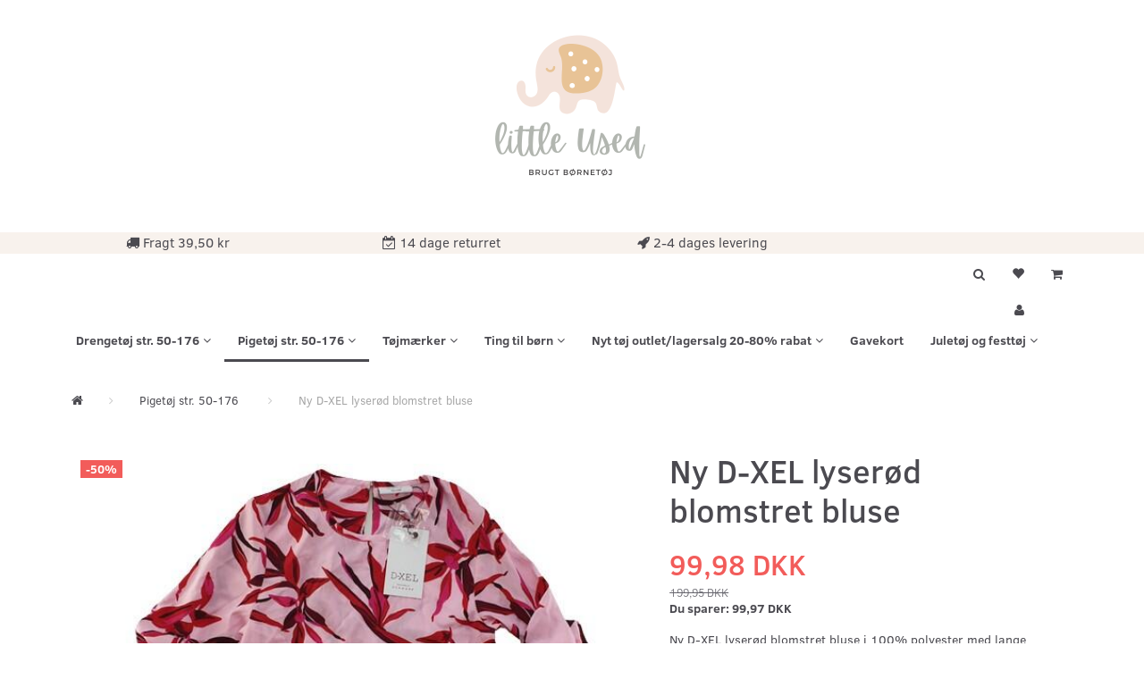

--- FILE ---
content_type: text/html; charset=UTF-8
request_url: https://littleused.dk/pigetoej-str-50-176-71/ny-d-xel-lyseroed-blomstret-bluse-p16626
body_size: 30356
content:
<!doctype html>
<html class="no-js  "
	lang="da"
>
<head>
			<title>Ny D-XEL lyserød blomstret bluse -50%</title>
		<meta charset="utf-8">
		<meta http-equiv="X-UA-Compatible" content="IE=edge">
				<meta name="description" content="Køb Ny D-XEL lyserød blomstret bluse her. Little Used forhandler brugt og lidt nyt børnetøj str. 0-16 år og vi har et stort udvalg.">
				<meta name="keywords" content="">
		<meta name="viewport" content="width=device-width, initial-scale=1">
											
	<meta property="og:site_name" content="Little Used - brugt børnetøj str. 0-16 år.">
	<meta property="og:type" content="product">
	<meta property="og:title" content="Ny D-XEL lyserød blomstret bluse -50%">
	<meta property="og:url" content="https://littleused.dk/pigetoej-str-50-176-71/ny-d-xel-lyseroed-blomstret-bluse-p16626">
	<meta property="og:image" content="https://littleused.dk/media/cache/fb_image_thumb/product-images/16/62/6/Ny%20D-XEL%20lyser_d%20blomstret%20bluse1645008289.3101.jpg.jpeg?1645008289">
	<meta property="og:description" content="Ny D-XEL lyserød blomstret bluse i 100% polyester med lange ærmer som har syninger der giver en fin detalje til ærmet. Blusen har en slids og en knap i nakken.">
					<link rel="alternate" hreflang="x-default" href="https://littleused.dk/pigetoej-str-50-176-71/ny-d-xel-lyseroed-blomstret-bluse-p16626">
			<link rel="alternate" hreflang="da-dk" href="https://littleused.dk/pigetoej-str-50-176-71/ny-d-xel-lyseroed-blomstret-bluse-p16626">
		
	<link rel="apple-touch-icon" href="/apple-touch-icon.png?v=719781263">
	<link rel="icon" href="/favicon.ico?v=2085884202">

			<noscript>
	<style>
		.mm-inner .dropup,
		.mm-inner .dropdown {
			position: relative !important;
		}

		.dropdown:hover > .dropdown-menu {
			display: block !important;
			visibility: visible !important;
			opacity: 1;
		}

		.image.loading {
			opacity: 1;
		}

		.search-popup:hover .search {
			display: block;
		}
	</style>
</noscript>

<link rel="stylesheet" href="/build/frontend-theme/480.04a0f6ae.css"><link rel="stylesheet" href="/build/frontend-theme/theme.52295274.css">
	
			<script id="obbIePolyfills">

	/**
	 * Object.assign() for IE11
	 * https://developer.mozilla.org/en-US/docs/Web/JavaScript/Reference/Global_Objects/Object/assign#Polyfill
	 */
	if (typeof Object.assign !== 'function') {

		Object.defineProperty(Object, 'assign', {

			value: function assign(target, varArgs) {

				// TypeError if undefined or null
				if (target == null) {
					throw new TypeError('Cannot convert undefined or null to object');
				}

				var to = Object(target);

				for (var index = 1; index < arguments.length; index++) {

					var nextSource = arguments[index];

					if (nextSource != null) {

						for (var nextKey in nextSource) {

							// Avoid bugs when hasOwnProperty is shadowed
							if (Object.prototype.hasOwnProperty.call(nextSource, nextKey)) {
								to[nextKey] = nextSource[nextKey];
							}
						}
					}
				}

				return to;
			},

			writable: true,
			configurable: true
		});
	}

</script>
<script id="obbJqueryShim">

		!function(){var n=[],t=function(t){n.push(t)},o={ready:function(n){t(n)}};window.jQuery=window.$=function(n){return"function"==typeof n&&t(n),o},document.addEventListener("obbReady",function(){for(var t=n.shift();t;)t(),t=n.shift()})}();

	
</script>

<script id="obbInit">

	document.documentElement.className += (self === top) ? ' not-in-iframe' : ' in-iframe';

	window.obb = {

		DEVMODE: false,

		components: {},

		constants: {
			IS_IN_IFRAME: (self !== top),
		},

		data: {
			possibleDiscountUrl: '/discount/check-product',
			possibleWishlistUrl: '/wishlist/check',
			buildSliderUrl: '/slider',
		},

		fn: {},

		jsServerLoggerEnabled: false,
	};

</script>
<script id="obbConstants">

	/** @lends obbConstants */
	obb.constants = {
		HOST: 'https://littleused.dk',

		// Environment
		IS_PROD_MODE: true,
		IS_DEV_MODE: false,
		IS_TEST_MODE: false,
		IS_TEST_RUNNING: document.documentElement.hasAttribute('webdriver'),

		// Browser detection
		// https://stackoverflow.com/a/23522755/1949503
		IS_BROWSER_SAFARI: /^((?!chrome|android).)*safari/i.test(navigator.userAgent),

		// Current currency
		CURRENCY: 'DKK',
		// Current currency
		CURRENCY_OPT: {
			'left': '',
			'right': ' DKK',
			'thousand': '.',
			'decimal': ',',
		},

		LOCALES: [{"code":"da","locale":"da_dk"}],

		// Common data attributes
		LAZY_LOAD_BOOL_ATTR: 'data-lazy-load',

		// Current language's localization id
		LOCALE_ID: 'da',

		// Shopping cart
		SHOPPINGCART_POPUP_STATUS: false,
		BROWSER_LANGUAGE_DETECTION_ENABLE: false,
		CART_COOKIE_GUEST_ID: '_gpp_gcid',
		CART_COOKIE_POPUP_FLAG: '_gpp_sc_popup',
		CART_IMAGE_WIDTH: '22',
		CART_IMAGE_HEIGHT: '40',

		COOKIE_FE_LIST_VIEW: '_gpp_shop_clw',
		COOKIE_FE_USER: '_gpp_y',
		COOKIE_FE_PURCHASE_SESSION: '_gpp_purchase_session',
		COOKIE_FE_TRACKING: '_gpp_tupv',
		COOKIE_FE_AGE: '_gpp_age',
		COOKIE_FE_LANGUAGE: '_gpp_shop_language',

		// Category page
		PRODUCT_LISTING_LAYOUT: 'grid',

		// Category filters
		FILTER_ANIMATION_DURATION: 400,
		FILTER_UPDATE_NUMBER_OF_PRODUCTS_DELAY: 400,
		FILTER_APPLY_DELAY: 2000,
		FILTER_PARAMS_WITH_MULTIPLE_VALUES_REGEXP: '^(av-\\d+|br|cat|stock|g-\\d+)$',

		// Viewport breakpoint widths
		viewport: {
			XP_MAX: 479,
			XS_MIN: 480,
			XS_MAX: 799,
			SM_MIN: 800,
			SM_MAX: 991,
			MD_MIN: 992,
			MD_MAX: 1199,
			LG_MIN: 1200,

			WIDTH_PARAM_IN_REQUEST: 'viewport_width',
			XP: 'xp',
			XS: 'xs',
			SM: 'sm',
			MD: 'md',
			LG: 'lg',
		},

		IS_SEARCH_AUTOCOMPLETE_ENABLED: true
	};

</script>

<script id="obbCookies">
	(function() {

		var obb = window.obb;

		obb.fn.setCookie = function setCookie(cname, cvalue, exdays) {
			var d = new Date();
			d.setTime(d.getTime() + (exdays * 24 * 60 * 60 * 1000));
			var expires = "expires=" + d.toUTCString();
			document.cookie = cname + "=" + cvalue + "; " + expires;
		};

		obb.fn.getCookie = function getCookie(cname) {
			var name = cname + "=";
			var ca = document.cookie.split(';');
			for (var i = 0; i < ca.length; i++) {
				var c = ca[i];
				while (c.charAt(0) == ' ') {
					c = c.substring(1);
				}
				if (c.indexOf(name) == 0) {
					return c.substring(name.length, c.length);
				}
			}
			return false;
		};

		
	})();
</script>

<script id="obbTranslations">

	/** @lends obbTranslations */
	obb.translations = {

		categories: "Kategorier",
		brands: "M\u00e6rker",
		products: "Produkter",
		pages: "Information",

		confirm: "Bekr\u00e6ft",
		confirmDelete: "Er du sikker p\u00e5 at du vil slette dette?",
		confirmDeleteWishlist: "Er du sikker p\u00e5 at du vil slette denne \u00f8nskeliste, med alt indhold?",

		add: "Tilf\u00f8j",
		moreWithEllipsis: "L\u00e6s mere...",

		foundProduct: "Fundet %s produkter",
		foundProducts: "%s produkter fundet",
		notAvailable: "Ikke tilg\u00e6ngelig",
		notFound: "Ikke fundet",
		pleaseChooseVariant: "V\u00e6lg venligst en variant",
		pleaseChooseAttribute: "V\u00e6lg venligst %s",
		pleaseChooseAttributes: "V\u00e6lg venligst %s og %s",

		viewAll: "Vis alle",
		viewAllFrom: "Se alle fra",
		quantityStep: "Denne vare s\u00e6lges kun i antal\/kolli af %s",
		quantityMinimum: "Minimum k\u00f8b af denne vare er %s",
		quantityMaximum: "Maks %s stk. kan k\u00f8bes af denne vare",

		notifications: {

			fillRequiredFields: "Ikke alle obligatoriske felter er udfyldt",
		},
		notAllProductAvaliableInSet: "Desv\u00e6rre er alle produkter i dette s\u00e6t ikke tilg\u00e6ngelige. V\u00e6lg en venligst en anden variant, eller fjern produkter som ikke er tilg\u00e6ngelige.",
		wasCopiedToClipboard: "Text was copied to clipboard",
	};

</script>


	
	<link rel="icon" href="/favicon.ico"><script>
window.dataLayer = window.dataLayer || [];
function gtag(){ dataLayer.push(arguments); }
gtag('consent', 'default', {
'ad_storage': 'denied',
'ad_user_data': 'denied',
'ad_personalization': 'denied',
'analytics_storage': 'denied',
'wait_for_update': 500
});
gtag('set', 'ads_data_redaction', true);
</script>

<script id="CookieConsent" src="https://policy.app.cookieinformation.com/uc.js"
    data-culture="DA" data-gcm-version="2.0" type="text/javascript"></script>
	
<script async src="https://www.googletagmanager.com/gtag/js?id=G-61V5NB4G4V"></script>
<script id="OBBGoogleAnalytics4">
	window.dataLayer = window.dataLayer || [];

	function gtag() {
		dataLayer.push(arguments);
	}

	gtag('js', new Date());

	gtag('config', 'G-61V5NB4G4V', {
		'anonymize_ip': true
		 });


	gtag('event', 'view_item', {
		currency: "DKK",
		value: 99.98,
		items: [
			{
				"item_id": "16626",
				"item_name": "Ny\u0020D\u002DXEL\u0020lyser\u00F8d\u0020blomstret\u0020bluse",
				"item_brand": "",
				"item_category": "Piget\u00F8j\u0020str.\u002050\u002D176",
				"quantity": 1,
				"price": 99.98,
				"url": "https://littleused.dk/pigetoej-str-50-176-71/ny-d-xel-lyseroed-blomstret-bluse-p16626",
				"image_url": "https://littleused.dk/media/cache/product_info_main_thumb/product-images/16/62/6/Ny%20D-XEL%20lyser_d%20blomstret%20bluse1645008289.3101.jpg.jpeg"
			}
		]
	});



</script>
<!-- Facebook Pixel Code -->
<script>
  !function(f,b,e,v,n,t,s)
  {if(f.fbq)return;n=f.fbq=function(){n.callMethod?
  n.callMethod.apply(n,arguments):n.queue.push(arguments)};
  if(!f._fbq)f._fbq=n;n.push=n;n.loaded=!0;n.version='2.0';
  n.queue=[];t=b.createElement(e);t.async=!0;
  t.src=v;s=b.getElementsByTagName(e)[0];
  s.parentNode.insertBefore(t,s)}(window, document,'script',
  'https://connect.facebook.net/en_US/fbevents.js');
  fbq('init', '674483312993393');
  fbq('track', 'PageView');
</script>
<noscript><img height="1" width="1" style="display:none"
  src="https://www.facebook.com/tr?id=674483312993393&ev=PageView&noscript=1"
/></noscript>
<!-- End Facebook Pixel Code --><!-- Facebook Pixel Code -->
<script>
	if (!fbEventId) {
		var fbEventId = Date.now() + Math.random();
	}

	!function(f,b,e,v,n,t,s)
	{if(f.fbq)return;n=f.fbq=function(){n.callMethod?
		n.callMethod.apply(n,arguments):n.queue.push(arguments)};
		if(!f._fbq)f._fbq=n;n.push=n;n.loaded=!0;n.version='2.0';
		n.queue=[];t=b.createElement(e);t.async=!0;
		t.src=v;s=b.getElementsByTagName(e)[0];
		s.parentNode.insertBefore(t,s)}(window, document,'script',
		'https://connect.facebook.net/en_US/fbevents.js');
	fbq('init', '674483312993393');
			fbq('track', 'ViewContent', {
			currency: "DKK",
			value: 99.98,
			content_ids: 16626,
			content_name: 'Ny D-XEL lyserød blomstret bluse',
			content_type: 'product_group',
			product_catalog_id: '2244104775918540',
			content_category: 'Pigetøj str. 50-176'
		}, {eventID: fbEventId});
		$(function () {
		fbq('track', 'PageView');
		$(document).on('obbAjaxLoadFirstTarget.cart', function (event, params) {
			if (!params.success || !params.eventTrackingData) {
				return;
			}
			const products = params.eventTrackingData.products ? params.eventTrackingData.products : [];
			let addProductData = [];
			let productDataValue = 0;
			let productType = 'product';
			let productIds = [];
			products.forEach(function (product) {
				const quantity = fetchQuantityFromParameters(params.additionalParameters);
				if(product.articleId) {
					productType = 'product_group';
				}
				productDataValue += product.value * quantity;
				addProductData.push({
					id: product.productId,
					quantity: quantity ? quantity : 1
				});
				productIds.push(product.productId);
			});
			if (params.eventName === 'cart.add') {
				fbq('track', 'AddToCart', {
					value: productDataValue,
					currency: 'DKK',
					contents: addProductData,
					content_ids: productIds,
					content_type: productType,
					product_catalog_id: '2244104775918540',
				}, {eventID: getArticleLines()});
			}
		});
	});
	function fetchQuantityFromParameters(queryString) {
		const splitedParams = queryString.split("&");
		for (let i = 0; i < splitedParams.length; i++) {
			if (~splitedParams[i].indexOf('quantity')) {
				return splitedParams[i].match(/=(\d+)/)[1];
			}
		}
		return null;
	}

	function getArticleLines() {
		let exists = [];
		let cartLineQty = '';

		$('.cart-item-quantity').filter(function () {
			const cartLineId = this.name.replace(/\D/g, '');
			if (!_.includes(exists, cartLineId)) {
				exists.push(cartLineId);
				cartLineQty += cartLineId + this.value;
			}
		});
		return cartLineQty;
	}
</script>
<noscript><img height="1" width="1" style="display:none"
               src="https://www.facebook.com/tr?id=674483312993393&ev=PageView&noscript=1"
	/></noscript>
<!-- End Facebook Pixel Code -->
</head>

<body class="	page-product pid16626 	
 ">
	
<!-- Google Tag Manager -->
<noscript>
<iframe
	src='//www.googletagmanager.com/ns.html?id=GTM-5BVMX6'
	height='0' width='0' style='display:none;visibility:hidden'>
</iframe>
</noscript>
<script>(function(w,d,s,l,i){w[l]=w[l]||[];w[l].push({'gtm.start':
		new Date().getTime(),event:'gtm.js'});var f=d.getElementsByTagName(s)[0],
		j=d.createElement(s),dl=l!='dataLayer'?'&l='+l:'';j.async=true;j.src=
				'//www.googletagmanager.com/gtm.js?id='+i+dl;f.parentNode.insertBefore(j,f);
	})(window,document,'script','dataLayer','GTM-5BVMX6');</script>
<!-- End Google Tag Manager -->


	<div id="page-wrapper" class="page-wrapper">

		<section id="page-inner" class="page-inner">

			<header id="header" class="site-header">
									
<div
	class="navbar-default navbar-mobile visible-xp-block visible-xs-block "
	hook="mobileNavbar"
	role="tabpanel"
>
    
    <div class="text-slider container">   
        <div class="slider-wrapper">
          <div class="slider">
              <div class="slider-text1"><i class="fa fa-truck" aria-hidden="true"></i> Fragt 39,50 kr&nbsp;</div>
              <div class="slider-text2"><i class="fa fa-calendar-check-o" aria-hidden="true"></i> 14 dage returret</div>
              <div class="slider-text3"><i class="fa fa-rocket" aria-hidden="true"></i> 1-3 dages levering</div>
              <div class="slider-text4">
                <!-- TrustBox script -->
                <script type="text/javascript" src="//widget.trustpilot.com/bootstrap/v5/tp.widget.bootstrap.min.js" async="async"></script>
                <!-- End TrustBox script --> <!-- TrustBox widget - Micro Review Count --><p></p>
                <p class="trustpilot-widget" data-locale="da-DK" data-template-id="5419b6a8b0d04a076446a9ad" data-businessunit-id="5448f5f800006400057b18c3" data-style-height="24px" data-style-width="280px" data-theme="light"><a href="https://dk.trustpilot.com/review/littleused.dk" target="_blank" rel="noopener">Trustpilot</a></p>
                <!-- End TrustBox widget -->                  
              </div>
          </div>
        </div>
    </div>
    
	<div class="container">

		<div class="clearfix">
			
<div
	class="sidebar-toggle-wrap visible-xp-block visible-xs-block pull-left"
>
	<button
		class="btn btn-default sidebar-toggle sidebar-toggle-general"
		data-hook="toggleMobileMenu"
	>
		<i class="icon-bars">
			<span class="sr-only">Skifte navigation</span>
			<span class="icon-bar"></span>
			<span class="icon-bar"></span>
			<span class="icon-bar"></span>
		</i>
		<span>Menu</span>
	</button>
</div>

			<ul class="nav navbar-nav nav-pills navbar-mobile-tabs pull-right">

				<li role="presentation">
					<a
						class="toggle-tab-search"
						hook="mobileNavbar-toggleSearch"
						href="#navbarMobileSearch"
						data-toggle="pill"
						role="tabs"
					>
						<i class="glyphicon glyphicon-search"></i>
					</a>
				</li>

				<li role="presentation">
											<a
							class="login"
							hook="mobileNavbar-loginButton"
							href="/user/"
							data-toggle="modal"
							data-target="#login-modal"
						>
							<i class="glyphicon glyphicon-user"></i>
						</a>
									</li>

									<li role="presentation">
						<a
							class="toggle-tab-minicart "
							hook="mobileNavbar-toggleMinicart"
							href="#navbarMobileMinicart"
							data-toggle="pill"
							role="tabs"
						>
							<i class="glyphicon glyphicon-shopping-cart"></i>
							<span class="count badge"></span>
						</a>
					</li>
				
			</ul>
		</div>

		<div class="tab-content">
			<div
				class="tab-pane fade page-content tab-search"
				id="navbarMobileSearch"
				hook="mobileNavbar-search"
				role="tabpanel"
			>
				
<form method="GET"
	  action="/search/"
	  class="dropdown search "
	  data-target="modal"
	  
>
			
	<input
		id="search-input-desktop"
		type="search"
		class="form-control search-autocomplete"
		name="q"
		maxlength="255"
		placeholder="Søg"
		value=""
		data-request-url="/search/suggestion/"
		aria-haspopup="true"
		aria-expanded="false"
			>
		<button class="btn" type="submit" aria-label="Søg">
			<i class="glyphicon glyphicon-search"></i>
		</button>
		<div class="dropdown-menu w-100 search-output-container">
			<div class="suggestions d-none">
				<b>Forslag: </b>
				<div class="suggestion-terms"></div>
			</div>
			<div class="main">
				<div class="search-content empty" data-section="products" id="search-results-products">
					<ul class="mt-2 custom search-list"></ul>
					<p class="search-suggestion-empty">Ingen resultater fundet</p>
					<button name="view" type="submit" class="btn btn-link">
						Vis alle resultater <span>(0)</span>
					</button>
				</div>
			</div>
		</div>
				<style>
			form.search .dropdown-menu li .image {
				max-width: 100px;
			}
		</style>

	</form>
			</div>
			<div
				class="tab-pane fade page-content tab-userbar"
				id="navbarMobileUserbar"
				hook="mobileNavbar-userMenu"
				role="tabpanel"
			>
				<ul class="nav navbar-nav">
					

						<li>
									
<a class="wishlist"
   id="wishlist-link"
   href="/user/check?go=/wishlist/"
   title="Favoritter"
	   data-show-modal-and-set-href-as-form-action=""
   data-target="#login-modal"
		>
	<i class="glyphicon glyphicon-heart"></i>
	<span class="title hidden-xp hidden-xs">
		Favoritter
	</span>
</a>

			</li>
				<li>
			<a class="login login-link"
   href="/user/"
   title="Login"
   data-toggle="modal"
   data-target="#login-modal"
	>
	<i class="glyphicon glyphicon-user"></i>
	<span class="title">
		Log ind
	</span>
</a>
		</li>
	
				</ul>
			</div>
							<div
					class="tab-pane fade page-content tab-minicart"
					id="navbarMobileMinicart"
					hook="mobileNavbar-minicart"
					role="tabpanel"
				>
					

	<div class="cart cart-wide panel panel-default  "
		
	>
		<div class="panel-heading">
			Indkøbskurv
		</div>

		<div class="panel-body"
			 data-reload-name="cart"
			 data-reload-url="/cart/show/cartbody_minified/wide"
		>
			

	<div class="inner empty">
		<span class="empty-cart-message">
			Din indkøbskurv er tom!
		</span>
	</div>




			
	<div class="cards ">
					<img src="https://littleused.dk/media/cache/small_cards/images/certificates/dankort.gif" alt="paymentlogo">
					<img src="https://littleused.dk/media/cache/small_cards/images/certificates/edankort.gif" alt="paymentlogo">
					<img src="https://littleused.dk/media/cache/small_cards/images/certificates/mastercard.gif" alt="paymentlogo">
					<img src="https://littleused.dk/media/cache/small_cards/images/certificates/visa.gif" alt="paymentlogo">
					<img src="https://littleused.dk/media/cache/small_cards/images/certificates/visa_electron.gif" alt="paymentlogo">
					<img src="https://littleused.dk/media/cache/small_cards/images/certificates/mobilepay.gif" alt="paymentlogo">
					<img src="https://littleused.dk/media/cache/small_cards/images/certificates/betalingsvalg_kort%20viabill.png" alt="paymentlogo">
			</div>
		</div>

		<div class="panel-footer">

			<form action="/checkout">
				<button type="submit" class="btn btn-primary btn-block">
					Til kassen
				</button>
			</form>

			<form action="/cart/">
				<button type="submit" class="btn btn-default btn-block">
					Se indkøbskurv
				</button>
			</form>
		</div>

	</div>
				</div>
					</div>

	</div>
</div>														
<div
	class="logo text-center logo-kind-image"
	
	id="logo"
>
	<a
			aria-label="Little&#x20;Used"
			href="/"
			data-store-name="Little&#x20;Used"
		><img
					class="logo-image"
					src="https://littleused.dk/media/cache/logo_thumb_origin/images/logo-littleUsed.png?1632142159"
					alt="Little&#x20;Used"
				></a></div>
 <nav class="navbar navbar-inverse" role="navigation"> 		<div class="container"> 			<div class="collapse navbar-collapse"><div class="row text-center" style="">  	  	<div class="col-md-6"><div class="custom-html icon-block text-center navbar-nav">



<p><i class="fa fa-truck" aria-hidden="true"></i>
 Fragt 39,50 kr&nbsp;</p>
</div></div> 	<div class="col-md-6"><div class="custom-html icon-block text-center navbar-nav">



<p><i class="fa fa-calendar-check-o" aria-hidden="true"></i>
 14 dage returret</p>
</div></div><div class="col-md-6"><div class="custom-html icon-block text-center navbar-nav">



<p><i class="fa fa-rocket" aria-hidden="true"></i> 2-4 dages levering</p>

</div></div><div class="col-md-6"><div class="custom-html hidden-xp hidden-xs navbar-nav text-center">



<!-- TrustBox script -->
<script type="text/javascript" src="//widget.trustpilot.com/bootstrap/v5/tp.widget.bootstrap.min.js" async="async"></script>
<!-- End TrustBox script --> <!-- TrustBox widget - Micro Review Count --><p></p>
<p class="trustpilot-widget" data-locale="da-DK" data-template-id="5419b6a8b0d04a076446a9ad" data-businessunit-id="5448f5f800006400057b18c3" data-style-height="24px" data-style-width="280px" data-theme="light"><a href="https://dk.trustpilot.com/review/littleused.dk" target="_blank" rel="noopener">Trustpilot</a></p>
<!-- End TrustBox widget -->
</div></div>  </div> 				 				 			</div> 		</div> 	</nav><div class="container"><div class="row" style="">  	  	<div class="col-md-8"><div class="custom-text text-center" style="">











<div class="tinymce-canvas-content inline mce-content-body mce-edit-focus" id="mce_0" contenteditable="true" style="position: relative;"><p><br data-mce-bogus="1"></p></div>
</div></div> 	<div class="col-md-8"><div class="well">  	  </div></div><div class="col-md-8">
	<ul
		class="minicart minicart-wide  nav hidden-xp hidden-xs pull-right"
		id="minicart"
		
	>
		<li
			class="dropdown"
			data-backdrop="static"
			data-dropdown-align="right"
			data-reload-name="cart"
			data-reload-url="/cart/show/minicart/wide"
		>
			
<a aria-label="Indkøbskurv" href="/cart/"  data-toggle="dropdown" data-hover="dropdown" data-link-is-clickable>

	<i class="glyphicon glyphicon-shopping-cart"></i>
	<span class="title">
		Indkøbskurv
	</span>
	<span class="total">
		
	</span>
	<span class="count badge">
		0
	</span>

</a>

<div class="dropdown-menu prevent-click-event-propagation">
	

	<div class="cart cart-wide panel panel-default  "
		
	>
		<div class="panel-heading">
			Indkøbskurv
		</div>

		<div class="panel-body"
			 data-reload-name="cart"
			 data-reload-url="/cart/show/cartbody_minified/wide"
		>
			

	<div class="inner empty">
		<span class="empty-cart-message">
			Din indkøbskurv er tom!
		</span>
	</div>




			
	<div class="cards ">
					<img src="https://littleused.dk/media/cache/small_cards/images/certificates/dankort.gif" alt="paymentlogo">
					<img src="https://littleused.dk/media/cache/small_cards/images/certificates/edankort.gif" alt="paymentlogo">
					<img src="https://littleused.dk/media/cache/small_cards/images/certificates/mastercard.gif" alt="paymentlogo">
					<img src="https://littleused.dk/media/cache/small_cards/images/certificates/visa.gif" alt="paymentlogo">
					<img src="https://littleused.dk/media/cache/small_cards/images/certificates/visa_electron.gif" alt="paymentlogo">
					<img src="https://littleused.dk/media/cache/small_cards/images/certificates/mobilepay.gif" alt="paymentlogo">
					<img src="https://littleused.dk/media/cache/small_cards/images/certificates/betalingsvalg_kort%20viabill.png" alt="paymentlogo">
			</div>
		</div>

		<div class="panel-footer">

			<form action="/checkout">
				<button type="submit" class="btn btn-primary btn-block">
					Til kassen
				</button>
			</form>

			<form action="/cart/">
				<button type="submit" class="btn btn-default btn-block">
					Se indkøbskurv
				</button>
			</form>
		</div>

	</div>
</div>

		</li>
	</ul>
 

	<ul
		class="userbar nav hidden-xp hidden-xs pull-right text-right"
		id="userbar"
		
	>

					<li>
									
<a class="wishlist"
   id="wishlist-link"
   href="/user/check?go=/wishlist/"
   title="Favoritter"
	   data-show-modal-and-set-href-as-form-action=""
   data-target="#login-modal"
		>
	<i class="glyphicon glyphicon-heart"></i>
	<span class="title hidden-xp hidden-xs">
		Favoritter
	</span>
</a>

			</li>
		
					<li>
				<a class="login login-link"
   href="/user/"
   title="Login"
   data-toggle="modal"
   data-target="#login-modal"
	>
	<i class="glyphicon glyphicon-user"></i>
	<span class="title">
		Log ind
	</span>
</a>
			</li>
			</ul>

 
<ul class="search-popup nav hidden-xp hidden-xs pull-right text-right"
	
>
	<li
		class="dropdown"
	>
		<a
			href="#"
					>
			<i class="glyphicon glyphicon-search"></i>
		</a>
	</li>
</ul>
 

 </div>  </div>  	  <nav class="navbar hidden-xp hidden-xs mm navbar-default">  	<div class="container">  		<div class="collapse navbar-collapse">



					
		<ul class="horizontal-categories-menu nav navbar-nav navbar-nav mm-inner max-level-2 ">
											
						 	
								
	<li class="cid70 level1 has-children dropdown"
					data-dropdown-align="left"
			>
		<a class="dropdown-toggle"
		   href="/drengetoej-str-50-176-70/"
							data-toggle="dropdown"
				data-hover="dropdown"
				data-link-is-clickable
					>
			
			<span class="col-title">
				<span class="title">Drengetøj str. 50-176</span>

				
				<span class="caret"></span>
				</span>
		</a>

											
								<ul class="dropdown-menu hidden">
				
																			
		
			
	<li class="cid72 level2"
			>
		<a class=""
		   href="/drengetoej-str-50-72/"
					>
			
			<span class="col-title">
				<span class="title">Drengetøj str. 50</span>

				
				</span>
		</a>

											
			</li>

															
		
			
	<li class="cid73 level2"
			>
		<a class=""
		   href="/drengetoej-str-56-73/"
					>
			
			<span class="col-title">
				<span class="title">Drengetøj str. 56</span>

				
				</span>
		</a>

											
			</li>

															
		
			
	<li class="cid75 level2"
			>
		<a class=""
		   href="/drengetoej-str-62-75/"
					>
			
			<span class="col-title">
				<span class="title">Drengetøj str. 62</span>

				
				</span>
		</a>

											
			</li>

															
		
			
	<li class="cid76 level2"
			>
		<a class=""
		   href="/drengetoej-str-68-76/"
					>
			
			<span class="col-title">
				<span class="title">Drengetøj str. 68</span>

				
				</span>
		</a>

											
			</li>

															
		
			
	<li class="cid102 level2"
			>
		<a class=""
		   href="/drengetoej-str-74-102/"
					>
			
			<span class="col-title">
				<span class="title">Drengetøj str. 74</span>

				
				</span>
		</a>

											
			</li>

															
		
			
	<li class="cid78 level2"
			>
		<a class=""
		   href="/drengetoej-str-80-78/"
					>
			
			<span class="col-title">
				<span class="title">Drengetøj str. 80</span>

				
				</span>
		</a>

											
			</li>

															
		
			
	<li class="cid79 level2"
			>
		<a class=""
		   href="/drengetoej-str-86-79/"
					>
			
			<span class="col-title">
				<span class="title">Drengetøj str. 86</span>

				
				</span>
		</a>

											
			</li>

															
		
			
	<li class="cid80 level2"
			>
		<a class=""
		   href="/drengetoej-str-92-80/"
					>
			
			<span class="col-title">
				<span class="title">Drengetøj str. 92</span>

				
				</span>
		</a>

											
			</li>

															
		
			
	<li class="cid81 level2"
			>
		<a class=""
		   href="/drengetoej-str-98-81/"
					>
			
			<span class="col-title">
				<span class="title">Drengetøj str. 98</span>

				
				</span>
		</a>

											
			</li>

															
		
			
	<li class="cid82 level2"
			>
		<a class=""
		   href="/drengetoej-str-104-82/"
					>
			
			<span class="col-title">
				<span class="title">Drengetøj str. 104</span>

				
				</span>
		</a>

											
			</li>

															
		
			
	<li class="cid83 level2"
			>
		<a class=""
		   href="/drengetoej-str-110-83/"
					>
			
			<span class="col-title">
				<span class="title">Drengetøj str. 110</span>

				
				</span>
		</a>

											
			</li>

															
		
			
	<li class="cid84 level2"
			>
		<a class=""
		   href="/drengetoej-str-116-84/"
					>
			
			<span class="col-title">
				<span class="title">Drengetøj str. 116</span>

				
				</span>
		</a>

											
			</li>

															
		
			
	<li class="cid2122 level2"
			>
		<a class=""
		   href="/drengetoej-str-122-2122/"
					>
			
			<span class="col-title">
				<span class="title">Drengetøj str. 122</span>

				
				</span>
		</a>

											
			</li>

															
		
			
	<li class="cid2123 level2"
			>
		<a class=""
		   href="/drengetoej-str-128-2123/"
					>
			
			<span class="col-title">
				<span class="title">Drengetøj str. 128</span>

				
				</span>
		</a>

											
			</li>

															
		
			
	<li class="cid2124 level2"
			>
		<a class=""
		   href="/drengetoej-str-134-2124/"
					>
			
			<span class="col-title">
				<span class="title">Drengetøj str. 134</span>

				
				</span>
		</a>

											
			</li>

															
		
			
	<li class="cid2125 level2"
			>
		<a class=""
		   href="/drengetoej-str-140-10aar-2125/"
					>
			
			<span class="col-title">
				<span class="title">Drengetøj str. 140 (10år)</span>

				
				</span>
		</a>

											
			</li>

															
		
			
	<li class="cid3139 level2"
			>
		<a class=""
		   href="/drengetoej-str-146-11-aar-3139/"
					>
			
			<span class="col-title">
				<span class="title">Drengetøj str. 146 (11 år)</span>

				
				</span>
		</a>

											
			</li>

															
		
			
	<li class="cid3129 level2"
			>
		<a class=""
		   href="/drengetoej-str-152-12-aar-3129/"
					>
			
			<span class="col-title">
				<span class="title">Drengetøj str. 152 (12 år)</span>

				
				</span>
		</a>

											
			</li>

															
		
			
	<li class="cid3133 level2"
			>
		<a class=""
		   href="/drengetoej-str-158-13-aar-3133/"
					>
			
			<span class="col-title">
				<span class="title">Drengetøj str. 158 (13 år)</span>

				
				</span>
		</a>

											
			</li>

															
		
			
	<li class="cid3130 level2"
			>
		<a class=""
		   href="/drengetoej-str-164-aar-14-aar-3130/"
					>
			
			<span class="col-title">
				<span class="title">Drengetøj str. 164 år (14 år)</span>

				
				</span>
		</a>

											
			</li>

															
		
			
	<li class="cid3131 level2"
			>
		<a class=""
		   href="/drengetoej-str-176-aar-16-aar-3131/"
					>
			
			<span class="col-title">
				<span class="title">Drengetøj str. 176 år (16 år)</span>

				
				</span>
		</a>

											
			</li>

												</ul>
			</li>

											
						 	
								
	<li class="cid71 level1 active has-children dropdown"
					data-dropdown-align="left"
			>
		<a class="dropdown-toggle"
		   href="/pigetoej-str-50-176-71/"
							data-toggle="dropdown"
				data-hover="dropdown"
				data-link-is-clickable
					>
			
			<span class="col-title">
				<span class="title">Pigetøj str. 50-176</span>

				
				<span class="caret"></span>
				</span>
		</a>

											
								<ul class="dropdown-menu hidden">
				
																			
		
			
	<li class="cid87 level2"
			>
		<a class=""
		   href="/pigetoej-str-50-87/"
					>
			
			<span class="col-title">
				<span class="title">Pigetøj str. 50</span>

				
				</span>
		</a>

											
			</li>

															
		
			
	<li class="cid88 level2"
			>
		<a class=""
		   href="/pigetoej-str-56-88/"
					>
			
			<span class="col-title">
				<span class="title">Pigetøj str. 56</span>

				
				</span>
		</a>

											
			</li>

															
		
			
	<li class="cid89 level2"
			>
		<a class=""
		   href="/pigetoej-str-62-89/"
					>
			
			<span class="col-title">
				<span class="title">Pigetøj str. 62</span>

				
				</span>
		</a>

											
			</li>

															
		
			
	<li class="cid90 level2"
			>
		<a class=""
		   href="/pigetoej-str-68-90/"
					>
			
			<span class="col-title">
				<span class="title">Pigetøj str. 68</span>

				
				</span>
		</a>

											
			</li>

															
		
			
	<li class="cid92 level2"
			>
		<a class=""
		   href="/pigetoej-str-74-92/"
					>
			
			<span class="col-title">
				<span class="title">Pigetøj str. 74</span>

				
				</span>
		</a>

											
			</li>

															
		
			
	<li class="cid93 level2"
			>
		<a class=""
		   href="/pigetoej-str-80-93/"
					>
			
			<span class="col-title">
				<span class="title">Pigetøj str. 80</span>

				
				</span>
		</a>

											
			</li>

															
		
			
	<li class="cid94 level2"
			>
		<a class=""
		   href="/pigetoej-str-86-94/"
					>
			
			<span class="col-title">
				<span class="title">Pigetøj str. 86</span>

				
				</span>
		</a>

											
			</li>

															
		
			
	<li class="cid95 level2"
			>
		<a class=""
		   href="/pigetoej-str-92-95/"
					>
			
			<span class="col-title">
				<span class="title">Pigetøj str. 92</span>

				
				</span>
		</a>

											
			</li>

															
		
			
	<li class="cid96 level2"
			>
		<a class=""
		   href="/pigetoej-str-98-96/"
					>
			
			<span class="col-title">
				<span class="title">Pigetøj str. 98</span>

				
				</span>
		</a>

											
			</li>

															
		
			
	<li class="cid97 level2"
			>
		<a class=""
		   href="/pigetoej-str-104-97/"
					>
			
			<span class="col-title">
				<span class="title">Pigetøj str. 104</span>

				
				</span>
		</a>

											
			</li>

															
		
			
	<li class="cid98 level2"
			>
		<a class=""
		   href="/pigetoej-str-110-98/"
					>
			
			<span class="col-title">
				<span class="title">Pigetøj str. 110</span>

				
				</span>
		</a>

											
			</li>

															
		
			
	<li class="cid99 level2"
			>
		<a class=""
		   href="/pigetoej-str-116-99/"
					>
			
			<span class="col-title">
				<span class="title">Pigetøj str. 116</span>

				
				</span>
		</a>

											
			</li>

															
		
			
	<li class="cid2118 level2"
			>
		<a class=""
		   href="/pigetoej-str-122-2118/"
					>
			
			<span class="col-title">
				<span class="title">Pigetøj Str. 122</span>

				
				</span>
		</a>

											
			</li>

															
		
			
	<li class="cid2119 level2"
			>
		<a class=""
		   href="/pigetoej-str-128-2119/"
					>
			
			<span class="col-title">
				<span class="title">Pigetøj Str. 128</span>

				
				</span>
		</a>

											
			</li>

															
		
			
	<li class="cid2120 level2"
			>
		<a class=""
		   href="/pigetoej-str-134-2120/"
					>
			
			<span class="col-title">
				<span class="title">Pigetøj Str. 134</span>

				
				</span>
		</a>

											
			</li>

															
		
			
	<li class="cid2121 level2"
			>
		<a class=""
		   href="/pigetoej-str-140-2121/"
					>
			
			<span class="col-title">
				<span class="title">Pigetøj Str. 140</span>

				
				</span>
		</a>

											
			</li>

															
		
			
	<li class="cid3171 level2"
			>
		<a class=""
		   href="/pigetoej-str-146-11-aar-3171/"
					>
			
			<span class="col-title">
				<span class="title">Pigetøj str. 146 (11 år)</span>

				
				</span>
		</a>

											
			</li>

															
		
			
	<li class="cid3126 level2"
			>
		<a class=""
		   href="/pigetoej-str-152-12-aar-3126/"
					>
			
			<span class="col-title">
				<span class="title">Pigetøj str. 152 (12 år)</span>

				
				</span>
		</a>

											
			</li>

															
		
			
	<li class="cid3158 level2"
			>
		<a class=""
		   href="/pigetoej-str-158-13-aar-3158/"
					>
			
			<span class="col-title">
				<span class="title">Pigetøj str. 158 (13 år)</span>

				
				</span>
		</a>

											
			</li>

															
		
			
	<li class="cid3127 level2"
			>
		<a class=""
		   href="/pigetoej-str-164-14-aar-3127/"
					>
			
			<span class="col-title">
				<span class="title">Pigetøj str. 164 (14 år)</span>

				
				</span>
		</a>

											
			</li>

															
		
			
	<li class="cid3128 level2"
			>
		<a class=""
		   href="/pigetoej-str-176-16-aar-3128/"
					>
			
			<span class="col-title">
				<span class="title">Pigetøj str. 176 (16 år)</span>

				
				</span>
		</a>

											
			</li>

												</ul>
			</li>

											
						 	
													
	<li class="cid60 level1 has-children dropdown mm-fw mm-columns-6"
					data-dropdown-align="center"
			>
		<a class="dropdown-toggle"
		   href="/toejmaerker-60/"
							data-toggle="dropdown"
				data-hover="dropdown"
				data-link-is-clickable
					>
			
			<span class="col-title">
				<span class="title">Tøjmærker</span>

				
				<span class="caret"></span>
				</span>
		</a>

											
								<ul class="dropdown-menu hidden mm-content mm-cell">
				
											
			<li class="mm-column col-sm-1" style="width: 16.666666666667%;">
			<ul>
																																						
		
			
	<li class="cid166 level2"
			>
		<a class=""
		   href="/adidas-166/"
					>
			
			<span class="col-title">
				<span class="title">Adidas</span>

				
				</span>
		</a>

											
			</li>

																																																	
		
			
	<li class="cid176 level2"
			>
		<a class=""
		   href="/aya-naya-176/"
					>
			
			<span class="col-title">
				<span class="title">Aya Naya</span>

				
				</span>
		</a>

											
			</li>

																																																	
		
			
	<li class="cid129 level2"
			>
		<a class=""
		   href="/baby-gap-gap-kids-129/"
					>
			
			<span class="col-title">
				<span class="title">Baby Gap/Gap kids</span>

				
				</span>
		</a>

											
			</li>

																																																	
		
			
	<li class="cid125 level2"
			>
		<a class=""
		   href="/be-kids-125/"
					>
			
			<span class="col-title">
				<span class="title">Be Kids</span>

				
				</span>
		</a>

											
			</li>

																																																	
		
			
	<li class="cid185 level2"
			>
		<a class=""
		   href="/benetton-185/"
					>
			
			<span class="col-title">
				<span class="title">Benetton</span>

				
				</span>
		</a>

											
			</li>

																																																	
		
			
	<li class="cid191 level2"
			>
		<a class=""
		   href="/bombibitt-191/"
					>
			
			<span class="col-title">
				<span class="title">BombiBitt</span>

				
				</span>
		</a>

											
			</li>

																																																	
		
			
	<li class="cid161 level2"
			>
		<a class=""
		   href="/claire-kids-hust-161/"
					>
			
			<span class="col-title">
				<span class="title">Claire kids/Hust</span>

				
				</span>
		</a>

											
			</li>

																																																	
		
			
	<li class="cid162 level2"
			>
		<a class=""
		   href="/color-kids-162/"
					>
			
			<span class="col-title">
				<span class="title">Color Kids</span>

				
				</span>
		</a>

											
			</li>

																																																	
		
			
	<li class="cid193 level2"
			>
		<a class=""
		   href="/danefae-193/"
					>
			
			<span class="col-title">
				<span class="title">Danefæ</span>

				
				</span>
		</a>

											
			</li>

																		</ul>
		</li>
			<li class="mm-column col-sm-1" style="width: 16.666666666667%;">
			<ul>
																																						
		
			
	<li class="cid183 level2"
			>
		<a class=""
		   href="/disney-183/"
					>
			
			<span class="col-title">
				<span class="title">Disney</span>

				
				</span>
		</a>

											
			</li>

																																																	
		
			
	<li class="cid3156 level2"
			>
		<a class=""
		   href="/d-xel-dwg-3156/"
					>
			
			<span class="col-title">
				<span class="title">D-XEL/DWG</span>

				
				</span>
		</a>

											
			</li>

																																																	
		
			
	<li class="cid146 level2"
			>
		<a class=""
		   href="/ej-sikke-lej-146/"
					>
			
			<span class="col-title">
				<span class="title">Ej sikke lej</span>

				
				</span>
		</a>

											
			</li>

																																																	
		
			
	<li class="cid184 level2"
			>
		<a class=""
		   href="/esprit-184/"
					>
			
			<span class="col-title">
				<span class="title">Esprit</span>

				
				</span>
		</a>

											
			</li>

																																																	
		
			
	<li class="cid119 level2"
			>
		<a class=""
		   href="/fixoni-119/"
					>
			
			<span class="col-title">
				<span class="title">Fixoni</span>

				
				</span>
		</a>

											
			</li>

																																																	
		
			
	<li class="cid66 level2"
			>
		<a class=""
		   href="/friends-66/"
					>
			
			<span class="col-title">
				<span class="title">Friends</span>

				
				</span>
		</a>

											
			</li>

																																																	
		
			
	<li class="cid109 level2"
			>
		<a class=""
		   href="/h-m-109/"
					>
			
			<span class="col-title">
				<span class="title">H&amp;M</span>

				
				</span>
		</a>

											
			</li>

																																																	
		
			
	<li class="cid158 level2"
			>
		<a class=""
		   href="/halling-158/"
					>
			
			<span class="col-title">
				<span class="title">Halling</span>

				
				</span>
		</a>

											
			</li>

																																																	
		
			
	<li class="cid1993 level2"
			>
		<a class=""
		   href="/helly-hansen-1993/"
					>
			
			<span class="col-title">
				<span class="title">Helly Hansen</span>

				
				</span>
		</a>

											
			</li>

																		</ul>
		</li>
			<li class="mm-column col-sm-1" style="width: 16.666666666667%;">
			<ul>
																																						
		
			
	<li class="cid160 level2"
			>
		<a class=""
		   href="/hollys-160/"
					>
			
			<span class="col-title">
				<span class="title">Holly&#039;s</span>

				
				</span>
		</a>

											
			</li>

																																																	
		
			
	<li class="cid3137 level2"
			>
		<a class=""
		   href="/hound-3137/"
					>
			
			<span class="col-title">
				<span class="title">Hound</span>

				
				</span>
		</a>

											
			</li>

																																																	
		
			
	<li class="cid69 level2"
			>
		<a class=""
		   href="/hummel-69/"
					>
			
			<span class="col-title">
				<span class="title">Hummel</span>

				
				</span>
		</a>

											
			</li>

																																																	
		
			
	<li class="cid2362 level2"
			>
		<a class=""
		   href="/haandlavet-boernetoej-2362/"
					>
			
			<span class="col-title">
				<span class="title">Håndlavet børnetøj</span>

				
				</span>
		</a>

											
			</li>

																																																	
		
			
	<li class="cid139 level2"
			>
		<a class=""
		   href="/idat-139/"
					>
			
			<span class="col-title">
				<span class="title">idaT</span>

				
				</span>
		</a>

											
			</li>

																																																	
		
			
	<li class="cid143 level2"
			>
		<a class=""
		   href="/joha-143/"
					>
			
			<span class="col-title">
				<span class="title">JOHA</span>

				
				</span>
		</a>

											
			</li>

																																																	
		
			
	<li class="cid145 level2"
			>
		<a class=""
		   href="/katvig-145/"
					>
			
			<span class="col-title">
				<span class="title">Katvig</span>

				
				</span>
		</a>

											
			</li>

																																																	
		
			
	<li class="cid208 level2"
			>
		<a class=""
		   href="/kids-up-208/"
					>
			
			<span class="col-title">
				<span class="title">Kids Up</span>

				
				</span>
		</a>

											
			</li>

																																																	
		
			
	<li class="cid226 level2"
			>
		<a class=""
		   href="/krutter-226/"
					>
			
			<span class="col-title">
				<span class="title">Krutter</span>

				
				</span>
		</a>

											
			</li>

																		</ul>
		</li>
			<li class="mm-column col-sm-1" style="width: 16.666666666667%;">
			<ul>
																																						
		
			
	<li class="cid123 level2"
			>
		<a class=""
		   href="/lego-wear-123/"
					>
			
			<span class="col-title">
				<span class="title">Lego wear</span>

				
				</span>
		</a>

											
			</li>

																																																	
		
			
	<li class="cid230 level2"
			>
		<a class=""
		   href="/levis-230/"
					>
			
			<span class="col-title">
				<span class="title">Levi&#039;s</span>

				
				</span>
		</a>

											
			</li>

																																																	
		
			
	<li class="cid3231 level2"
			>
		<a class=""
		   href="/lil-atelier-3231/"
					>
			
			<span class="col-title">
				<span class="title">Lil&#039; Atelier</span>

				
				</span>
		</a>

											
			</li>

																																																	
		
			
	<li class="cid163 level2"
			>
		<a class=""
		   href="/mala-163/"
					>
			
			<span class="col-title">
				<span class="title">Mala</span>

				
				</span>
		</a>

											
			</li>

																																																	
		
			
	<li class="cid3119 level2"
			>
		<a class=""
		   href="/marmar-3119/"
					>
			
			<span class="col-title">
				<span class="title">MarMar</span>

				
				</span>
		</a>

											
			</li>

																																																	
		
			
	<li class="cid108 level2"
			>
		<a class=""
		   href="/me-too-108/"
					>
			
			<span class="col-title">
				<span class="title">Me Too</span>

				
				</span>
		</a>

											
			</li>

																																																	
		
			
	<li class="cid197 level2"
			>
		<a class=""
		   href="/melton-197/"
					>
			
			<span class="col-title">
				<span class="title">Melton</span>

				
				</span>
		</a>

											
			</li>

																																																	
		
			
	<li class="cid168 level2"
			>
		<a class=""
		   href="/mikk-line-168/"
					>
			
			<span class="col-title">
				<span class="title">Mikk-line</span>

				
				</span>
		</a>

											
			</li>

																																																	
		
			
	<li class="cid205 level2"
			>
		<a class=""
		   href="/milk-copenhagen-205/"
					>
			
			<span class="col-title">
				<span class="title">Milk Copenhagen</span>

				
				</span>
		</a>

											
			</li>

																		</ul>
		</li>
			<li class="mm-column col-sm-1" style="width: 16.666666666667%;">
			<ul>
																																						
		
			
	<li class="cid238 level2"
			>
		<a class=""
		   href="/mini-a-ture-238/"
					>
			
			<span class="col-title">
				<span class="title">Mini A Ture</span>

				
				</span>
		</a>

											
			</li>

																																																	
		
			
	<li class="cid150 level2"
			>
		<a class=""
		   href="/minymo-150/"
					>
			
			<span class="col-title">
				<span class="title">Minymo</span>

				
				</span>
		</a>

											
			</li>

																																																	
		
			
	<li class="cid122 level2"
			>
		<a class=""
		   href="/molo-122/"
					>
			
			<span class="col-title">
				<span class="title">Molo</span>

				
				</span>
		</a>

											
			</li>

																																																	
		
			
	<li class="cid3248 level2"
			>
		<a class=""
		   href="/muesli-3248/"
					>
			
			<span class="col-title">
				<span class="title">Müsli</span>

				
				</span>
		</a>

											
			</li>

																																																	
		
			
	<li class="cid67 level2"
			>
		<a class=""
		   href="/name-it-67/"
					>
			
			<span class="col-title">
				<span class="title">Name it</span>

				
				</span>
		</a>

											
			</li>

																																																	
		
			
	<li class="cid155 level2"
			>
		<a class=""
		   href="/noa-noa-155/"
					>
			
			<span class="col-title">
				<span class="title">Noa Noa</span>

				
				</span>
		</a>

											
			</li>

																																																	
		
			
	<li class="cid2254 level2"
			>
		<a class=""
		   href="/norlie-2254/"
					>
			
			<span class="col-title">
				<span class="title">Norlie</span>

				
				</span>
		</a>

											
			</li>

																																																	
		
			
	<li class="cid1336 level2"
			>
		<a class=""
		   href="/papfars-kids-1336/"
					>
			
			<span class="col-title">
				<span class="title">Papfar&#039;s kids</span>

				
				</span>
		</a>

											
			</li>

																																																	
		
			
	<li class="cid1366 level2"
			>
		<a class=""
		   href="/petit-by-sofie-schnoor-1366/"
					>
			
			<span class="col-title">
				<span class="title">Petit by Sofie Schnoor</span>

				
				</span>
		</a>

											
			</li>

																		</ul>
		</li>
			<li class="mm-column col-sm-1" style="width: 16.666666666667%;">
			<ul>
																																						
		
			
	<li class="cid118 level2"
			>
		<a class=""
		   href="/phister-philina-118/"
					>
			
			<span class="col-title">
				<span class="title">Phister &amp; Philina</span>

				
				</span>
		</a>

											
			</li>

																																																	
		
			
	<li class="cid120 level2"
			>
		<a class=""
		   href="/pippi-120/"
					>
			
			<span class="col-title">
				<span class="title">Pippi</span>

				
				</span>
		</a>

											
			</li>

																																																	
		
			
	<li class="cid137 level2"
			>
		<a class=""
		   href="/pomp-de-lux-137/"
					>
			
			<span class="col-title">
				<span class="title">Pomp de Lux</span>

				
				</span>
		</a>

											
			</li>

																																																	
		
			
	<li class="cid1337 level2"
			>
		<a class=""
		   href="/ralph-lauren-1337/"
					>
			
			<span class="col-title">
				<span class="title">Ralph Lauren</span>

				
				</span>
		</a>

											
			</li>

																																																	
		
			
	<li class="cid104 level2"
			>
		<a class=""
		   href="/smaafolk-104/"
					>
			
			<span class="col-title">
				<span class="title">Småfolk</span>

				
				</span>
		</a>

											
			</li>

																																																	
		
			
	<li class="cid2322 level2"
			>
		<a class=""
		   href="/small-rags-2322/"
					>
			
			<span class="col-title">
				<span class="title">Small Rags</span>

				
				</span>
		</a>

											
			</li>

																																																	
		
			
	<li class="cid144 level2"
			>
		<a class=""
		   href="/smallstuff-144/"
					>
			
			<span class="col-title">
				<span class="title">Smallstuff</span>

				
				</span>
		</a>

											
			</li>

																																																	
		
			
	<li class="cid3239 level2"
			>
		<a class=""
		   href="/soft-gallery-3239/"
					>
			
			<span class="col-title">
				<span class="title">Soft gallery</span>

				
				</span>
		</a>

											
			</li>

																																																	
		
			
	<li class="cid3242 level2"
			>
		<a class=""
		   href="/the-new-3242/"
					>
			
			<span class="col-title">
				<span class="title">The New</span>

				
				</span>
		</a>

											
			</li>

																																																	
		
			
	<li class="cid169 level2"
			>
		<a class=""
		   href="/ticket-to-heaven-169/"
					>
			
			<span class="col-title">
				<span class="title">Ticket to heaven</span>

				
				</span>
		</a>

											
			</li>

																																																	
		
			
	<li class="cid133 level2"
			>
		<a class=""
		   href="/vrs-mads-og-mette-133/"
					>
			
			<span class="col-title">
				<span class="title">VRS/Mads og Mette</span>

				
				</span>
		</a>

											
			</li>

																																																	
		
			
	<li class="cid141 level2"
			>
		<a class=""
		   href="/wheat-141/"
					>
			
			<span class="col-title">
				<span class="title">Wheat</span>

				
				</span>
		</a>

											
			</li>

																																																	
		
			
	<li class="cid2194 level2"
			>
		<a class=""
		   href="/zara-kids-baby-2194/"
					>
			
			<span class="col-title">
				<span class="title">Zara kids/baby</span>

				
				</span>
		</a>

											
			</li>

																																																	
		
			
	<li class="cid2327 level2"
			>
		<a class=""
		   href="/808-2327/"
					>
			
			<span class="col-title">
				<span class="title">808</span>

				
				</span>
		</a>

											
			</li>

																																																	
		
			
	<li class="cid3116 level2"
			>
		<a class=""
		   href="/andre-toejmaerker-3116/"
					>
			
			<span class="col-title">
				<span class="title">Andre tøjmærker</span>

				
				</span>
		</a>

											
			</li>

																																																															</ul>
		</li>
	
		
							</ul>
			</li>

											
						 	
								
	<li class="cid1209 level1 has-children dropdown"
					data-dropdown-align="left"
			>
		<a class="dropdown-toggle"
		   href="/ting-til-boern-1209/"
							data-toggle="dropdown"
				data-hover="dropdown"
				data-link-is-clickable
					>
			
			<span class="col-title">
				<span class="title">Ting til børn</span>

				
				<span class="caret"></span>
				</span>
		</a>

											
								<ul class="dropdown-menu hidden">
				
																			
		
			
	<li class="cid3252 level2"
			>
		<a class=""
		   href="/badeslag-3252/"
					>
			
			<span class="col-title">
				<span class="title">Badeslag</span>

				
				</span>
		</a>

											
			</li>

															
		
			
	<li class="cid2131 level2"
			>
		<a class=""
		   href="/fleecetaeppe-2131/"
					>
			
			<span class="col-title">
				<span class="title">Fleecetæppe</span>

				
				</span>
		</a>

											
			</li>

															
		
			
	<li class="cid3240 level2"
			>
		<a class=""
		   href="/forklaede-3240/"
					>
			
			<span class="col-title">
				<span class="title">Forklæde</span>

				
				</span>
		</a>

											
			</li>

															
		
			
	<li class="cid1301 level2"
			>
		<a class=""
		   href="/legetoej-1301/"
					>
			
			<span class="col-title">
				<span class="title">Legetøj</span>

				
				</span>
		</a>

											
			</li>

															
		
			
	<li class="cid1282 level2"
			>
		<a class=""
		   href="/sengelinned-sengesaet-1282/"
					>
			
			<span class="col-title">
				<span class="title">Sengelinned/sengesæt</span>

				
				</span>
		</a>

											
			</li>

															
		
			
	<li class="cid2161 level2"
			>
		<a class=""
		   href="/sovepose-koerepose-2161/"
					>
			
			<span class="col-title">
				<span class="title">Sovepose/kørepose</span>

				
				</span>
		</a>

											
			</li>

															
		
			
	<li class="cid3251 level2"
			>
		<a class=""
		   href="/sutteklude-3251/"
					>
			
			<span class="col-title">
				<span class="title">Sutteklude</span>

				
				</span>
		</a>

											
			</li>

															
		
			
	<li class="cid3213 level2"
			>
		<a class=""
		   href="/suttekaeder-3213/"
					>
			
			<span class="col-title">
				<span class="title">Suttekæder</span>

				
				</span>
		</a>

											
			</li>

															
		
			
	<li class="cid1364 level2"
			>
		<a class=""
		   href="/tasker-pusletasker-1364/"
					>
			
			<span class="col-title">
				<span class="title">Tasker/Pusletasker</span>

				
				</span>
		</a>

											
			</li>

															
		
			
	<li class="cid2143 level2"
			>
		<a class=""
		   href="/taeppe-barnevognstaeppe-2143/"
					>
			
			<span class="col-title">
				<span class="title">Tæppe/barnevognstæppe</span>

				
				</span>
		</a>

											
			</li>

												</ul>
			</li>

											
						 	
								
	<li class="cid152 level1 has-children dropdown"
					data-dropdown-align="left"
			>
		<a class="dropdown-toggle"
		   href="/nyt-toej-outlet-lagersalg-20-80-rabat-152/"
							data-toggle="dropdown"
				data-hover="dropdown"
				data-link-is-clickable
					>
			
			<span class="col-title">
				<span class="title">Nyt tøj outlet/lagersalg 20-80% rabat</span>

				
				<span class="caret"></span>
				</span>
		</a>

											
								<ul class="dropdown-menu hidden">
				
																			
		
			
	<li class="cid1135 level2"
			>
		<a class=""
		   href="/bombibitt-fast-outlet-1135/"
					>
			
			<span class="col-title">
				<span class="title">BombiBitt/FAST (outlet)</span>

				
				</span>
		</a>

											
			</li>

															
		
			
	<li class="cid3157 level2"
			>
		<a class=""
		   href="/d-xel-dwg-outlet-3157/"
					>
			
			<span class="col-title">
				<span class="title">D-XEL/DWG (outlet)</span>

				
				</span>
		</a>

											
			</li>

															
		
			
	<li class="cid3249 level2"
			>
		<a class=""
		   href="/fixoni-outlet-3249/"
					>
			
			<span class="col-title">
				<span class="title">Fixoni (outlet)</span>

				
				</span>
		</a>

											
			</li>

															
		
			
	<li class="cid3243 level2"
			>
		<a class=""
		   href="/frankie-liberty-3243/"
					>
			
			<span class="col-title">
				<span class="title">Frankie &amp; Liberty</span>

				
				</span>
		</a>

											
			</li>

															
		
			
	<li class="cid2212 level2"
			>
		<a class=""
		   href="/idat-outlet-2212/"
					>
			
			<span class="col-title">
				<span class="title">idaT (outlet)</span>

				
				</span>
		</a>

											
			</li>

															
		
			
	<li class="cid2325 level2"
			>
		<a class=""
		   href="/hafloefs-outlet-2325/"
					>
			
			<span class="col-title">
				<span class="title">Haflöfs (outlet)</span>

				
				</span>
		</a>

											
			</li>

															
		
			
	<li class="cid1992 level2"
			>
		<a class=""
		   href="/helly-hansen-outlet-1992/"
					>
			
			<span class="col-title">
				<span class="title">Helly Hansen (outlet)</span>

				
				</span>
		</a>

											
			</li>

															
		
			
	<li class="cid3138 level2"
			>
		<a class=""
		   href="/hound-outlet-3138/"
					>
			
			<span class="col-title">
				<span class="title">Hound (outlet)</span>

				
				</span>
		</a>

											
			</li>

															
		
			
	<li class="cid1489 level2"
			>
		<a class=""
		   href="/joha-outlet-1489/"
					>
			
			<span class="col-title">
				<span class="title">JOHA (outlet)</span>

				
				</span>
		</a>

											
			</li>

															
		
			
	<li class="cid1134 level2"
			>
		<a class=""
		   href="/lego-wear-outlet-1134/"
					>
			
			<span class="col-title">
				<span class="title">Lego wear (outlet)</span>

				
				</span>
		</a>

											
			</li>

															
		
			
	<li class="cid1339 level2"
			>
		<a class=""
		   href="/mala-outlet-1339/"
					>
			
			<span class="col-title">
				<span class="title">Mala (outlet)</span>

				
				</span>
		</a>

											
			</li>

															
		
			
	<li class="cid2002 level2"
			>
		<a class=""
		   href="/melton-outlet-2002/"
					>
			
			<span class="col-title">
				<span class="title">Melton (outlet)</span>

				
				</span>
		</a>

											
			</li>

															
		
			
	<li class="cid1416 level2"
			>
		<a class=""
		   href="/me-too-outlet-1416/"
					>
			
			<span class="col-title">
				<span class="title">Me Too (outlet)</span>

				
				</span>
		</a>

											
			</li>

															
		
			
	<li class="cid2246 level2"
			>
		<a class=""
		   href="/milk-copenhagen-outlet-2246/"
					>
			
			<span class="col-title">
				<span class="title">Milk Copenhagen (outlet)</span>

				
				</span>
		</a>

											
			</li>

															
		
			
	<li class="cid3250 level2"
			>
		<a class=""
		   href="/mikk-line-outlet-3250/"
					>
			
			<span class="col-title">
				<span class="title">Mikk-Line (outlet)</span>

				
				</span>
		</a>

											
			</li>

															
		
			
	<li class="cid1365 level2"
			>
		<a class=""
		   href="/minymo-outlet-1365/"
					>
			
			<span class="col-title">
				<span class="title">Minymo (outlet)</span>

				
				</span>
		</a>

											
			</li>

															
		
			
	<li class="cid3220 level2"
			>
		<a class=""
		   href="/molo-outlet-3220/"
					>
			
			<span class="col-title">
				<span class="title">Molo (outlet)</span>

				
				</span>
		</a>

											
			</li>

															
		
			
	<li class="cid1133 level2"
			>
		<a class=""
		   href="/name-it-outlet-1133/"
					>
			
			<span class="col-title">
				<span class="title">Name it (outlet)</span>

				
				</span>
		</a>

											
			</li>

															
		
			
	<li class="cid3253 level2"
			>
		<a class=""
		   href="/pippi-outlet-3253/"
					>
			
			<span class="col-title">
				<span class="title">Pippi (outlet)</span>

				
				</span>
		</a>

											
			</li>

															
		
			
	<li class="cid1132 level2"
			>
		<a class=""
		   href="/smaafolk-outlet-1132/"
					>
			
			<span class="col-title">
				<span class="title">Småfolk (outlet)</span>

				
				</span>
		</a>

											
			</li>

															
		
			
	<li class="cid1338 level2"
			>
		<a class=""
		   href="/andre-maerker-outlet-1338/"
					>
			
			<span class="col-title">
				<span class="title">Andre mærker (outlet)</span>

				
				</span>
		</a>

											
			</li>

												</ul>
			</li>

											
						 	
			
	<li class="cid3124 level1"
					data-dropdown-align="left"
			>
		<a class=""
		   href="/gavekort-3124/"
					>
			
			<span class="col-title">
				<span class="title">Gavekort</span>

				
				</span>
		</a>

						
			</li>

											
						 	
								
	<li class="cid3234 level1 has-children dropdown"
					data-dropdown-align="left"
			>
		<a class="dropdown-toggle"
		   href="/juletoej-og-festtoej-3234/"
							data-toggle="dropdown"
				data-hover="dropdown"
				data-link-is-clickable
					>
			
			<span class="col-title">
				<span class="title">Juletøj og festtøj</span>

				
				<span class="caret"></span>
				</span>
		</a>

											
								<ul class="dropdown-menu hidden">
				
																			
		
			
	<li class="cid3235 level2"
			>
		<a class=""
		   href="/pigetoej-3235/"
					>
			
			<span class="col-title">
				<span class="title">Pigetøj</span>

				
				</span>
		</a>

											
			</li>

															
		
			
	<li class="cid3236 level2"
			>
		<a class=""
		   href="/drengetoej-3236/"
					>
			
			<span class="col-title">
				<span class="title">Drengetøj</span>

				
				</span>
		</a>

											
			</li>

												</ul>
			</li>

					</ul>

	
   			  		</div>  	</div>  </nav></div>								<div class="section-border container"></div>
			</header>

				<style>
	@media (min-width: 800px) {

		.thumbnails-on-left .product-images-main {
			margin-left: 120px;
		}

		.thumbnails-on-right .product-images-main {
			margin-right: 120px;
		}

		.thumbnails-on-left .product-images-additional ul,
		.thumbnails-on-right .product-images-additional ul {
			max-width: 100px;
		}
	}
	.thumbnails-freeze {
		&.thumbnails-on-left .product-images-main {
			margin-left: 120px;
		}

		&.thumbnails-on-right .product-images-main {
			margin-right: 120px;
		}

		&.thumbnails-on-left .product-images-additional ul,
		&.thumbnails-on-right .product-images-additional ul {
			max-width: 100px;
		}
	}
</style>
	<main
		id="main"
		class="site-main product-info product pid16626 has-variants has-variants-compact has-multiple-variants variants-template-radio no-variant-preselect"
		data-product-id="16626"
		data-variants-template="radio"
	>

		<div class="container">
			<div id="notification">
																</div>
		</div>

			<div class="container">
        <ol
	id="breadcrumb"
	class="breadcrumb "
	itemscope itemtype="https://schema.org/BreadcrumbList"
>
							
		<li class="breadcrumb-item  "
			
		>
							<a
					
					href="/"
				>
					<span
						class="title"
						itemprop="name"
					>
						Little Used - Pænt, billigt, brugt børnetøj str. 0-16 år
					</span>
				</a>
									</li>
							
		<li class="breadcrumb-item breadcrumb-parent-category "
			itemprop="itemListElement" itemtype="https://schema.org/ListItem" itemscope
		>
							<a
					itemtype="https://schema.org/Thing" itemprop="item"
					href="/pigetoej-str-50-176-71/"
				>
					<span
						class="title"
						itemprop="name"
					>
						Pigetøj str. 50-176
					</span>
				</a>
				<meta itemprop="position" content="2" />					</li>
							
		<li class="breadcrumb-item  active"
			
		>
							<span class="title">
					Ny D-XEL lyserød blomstret bluse
				</span>
					</li>
	
</ol>
    </div>
    <div class="container">
        <div class="block page-content">
            <div class="row">
                <div class="col-md-14">
                    
<div class="product-images thumbnails-on-bottom has-thumbnail-slider thumbnails-on-bottom"
	data-thumbnails-on="bottom"
	>

	<div class="labels">
	
	
			<div class="label onsale">
							-50%
			
		</div>
	
	
	
	


</div>

			
<div class="product-images-main"
	 id="productImage16626"
	 data-product-id="16626"
>
	<ul class=""
		data-id="16626"
		data-widget-type="productDetailsImage"
		data-bxslider-options="{
    &quot;pagerCustom&quot;: &quot;#productThumbnails16626 ul&quot;,
    &quot;slideWidth&quot;: 640,
    &quot;swipeThreshold&quot;: 70,
    &quot;useCSS&quot;: true
}"
			>
				
			
			
			<li>
				<a class="fancybox" data-fancybox="product-gallery"
				   href="https://littleused.dk/media/cache/product_original/product-images/16/62/6/Ny%20D-XEL%20lyser_d%20blomstret%20bluse1645008289.3101.jpg.jpeg?1645008289"
				   rel="product-gallery"
				   title="Ny&#x20;D-XEL&#x20;lyser&#x00F8;d&#x20;blomstret&#x20;bluse"
				>
					
<div
		class="image image-wrapped image-responsive image-center  img-box-width"
				style="max-width: 640px; "
		data-id="20871"
	><div class="img-box-height"
			 style="padding-bottom: 75%;"
		><div class="img-wrap"><div class="img-background img-border"></div><div class="img-content"><span
							class="img-upscaled img-border "

							 title="Ny D-XEL lyserød blomstret bluse" 
															style="background-image: url('https://littleused.dk/media/cache/product_info_main_thumb/product-images/16/62/6/Ny%20D-XEL%20lyser_d%20blomstret%20bluse1645008289.3101.jpg.jpeg?1645008289');"
							
							
						></span><img
							class="img img-border  default"

							 alt="Ny D-XEL lyserød blomstret bluse" 							 title="Ny D-XEL lyserød blomstret bluse" 
															src="https://littleused.dk/media/cache/product_info_main_thumb/product-images/16/62/6/Ny%20D-XEL%20lyser_d%20blomstret%20bluse1645008289.3101.jpg.jpeg?1645008289"
							
							 itemprop="image"style="height:auto; width: 100%;" width="905" height="640"
						><noscript><img
								class="img-border  default"
								src="https://littleused.dk/media/cache/product_info_main_thumb/product-images/16/62/6/Ny%20D-XEL%20lyser_d%20blomstret%20bluse1645008289.3101.jpg.jpeg?1645008289"
								 alt="Ny D-XEL lyserød blomstret bluse" 								 title="Ny D-XEL lyserød blomstret bluse" 							></noscript></div><div class="img-overlay"></div></div></div></div>				</a>
			</li>
		
			</ul>

	<div class="img-box-width image-wrapped image-vertical-placeholder"
	 style="display: none; max-width: 640px;"
>
	<div class="img-box-height"
		 style="padding-bottom: 75%;"
	>
	</div>
</div>
	<div class="thumbnail-zoom-wrapper">
		<a class="btn btn-link thumbnail-zoom" id="slider-popup" href=""
		>Zoom</a>
	</div>
</div>
		

	</div>
                </div>
                <div class="col-md-10">
                    
<div class="product-main ">
	
</div>
 
<div class="product-main ">
	<h1 class="product-title" itemprop="name">
		Ny D-XEL lyserød blomstret bluse
	</h1>
</div>
  

<div class="pid16626 variant-price variant-property product-main ">
	

<div class="property choice price id16626 id-main ">

	
		<div class="prices-list">

			
			<div class="regular
				 discounted 							">

													
				
				
				<span class="price-value">
					99,98 DKK
									</span>
				

			</div>


			
							<div class="before">
										<span class="price-value">
						199,95 DKK
					</span>
									</div>
			
							<div class="save">
					<span class="price-you-save-label">
						Du sparer:
					</span>
										<span class="price-value">
						99,97 DKK
											</span>

				</div>
						
					</div>

	
</div>
	
	
			
		
</div>


 
<div class="pid16626 variant-tier-price variant-property product-main ">
	


</div>
 
<div class="product-main ">
	<div class="property product-summary "
					itemprop="description"
			>
		<p>Ny D-XEL lyserød blomstret bluse i 100% polyester med lange ærmer som har syninger der giver en fin detalje til ærmet. Blusen har en slids og en knap i nakken.</p>

			</div>
</div>
 

	<div class="pid16626 variant-model variant-property product-main ">
		<div class="property choice model id16626 id-main ">
		<span class="term">
			Model/varenr.:
		</span>
		<span class="definition">
			P10BL-30755
		</span>
	</div>

</div>

 <div class="pid16626 variant-weight variant-property product-main ">
	
</div>
                    <div class="well">
                        
	<div class="product-main ">

		
			
			<div
				class="variants property variantAttributesMainProduct"
				id="variantAttributesMainProduct"
			>
									
	<div
		class="radio id16626 vid17914"
		id="block-option-aid17914"
	>
		<input
			type="radio"
			id="option-aid17914"
			name="variant"
			data-attribute="{&quot;attr1&quot;:81}"
			value="17914"
				data-image-attribute-id=""

			data-form-controls-group-id="product-details-16626"
		>
		<label for="option-aid17914">

			<span>Størrelse:</span> 12 år

					</label>

	</div>
	<div
		class="radio id16626 vid17915"
		id="block-option-aid17915"
	>
		<input
			type="radio"
			id="option-aid17915"
			name="variant"
			data-attribute="{&quot;attr1&quot;:82}"
			value="17915"
				data-image-attribute-id=""

			data-form-controls-group-id="product-details-16626"
		>
		<label for="option-aid17915">

			<span>Størrelse:</span> 14 år

					</label>

	</div>
							</div>

			<script>
				$(function() {

					var variantsWidgetOptions = {

						containerSelector: '.pid16626',
						widgetSelector: '#variantAttributesMainProduct',
						linkedWidgetSelector: '#variantAttributesStickyAddToCart',
						variantAttributesData: [{"id":1,"title":"St\u00f8rrelse","sorting":1,"attributeValues":{"81":{"title":"12 \u00e5r","image":[],"stock":true,"id":81,"quantity":2,"attributeTitle":"St\u00f8rrelse","attrId":1,"sorting":320,"attributeSorting":1,"attributeId":1,"zoom":false},"82":{"title":"14 \u00e5r","image":[],"stock":true,"id":82,"quantity":2,"attributeTitle":"St\u00f8rrelse","attrId":1,"sorting":330,"attributeSorting":1,"attributeId":1,"zoom":false}}}],
						variantAttributesTree: {"81":17914,"82":17915},

						template: 'radio',
						variantUrl: '/product-variant/',

						shouldAutoSelectAttributeValues: false,
					};

					// Invoked in Product page and Quick View modal
					obb.components.productDetailsVariantsInit(variantsWidgetOptions);
				});
			</script>

			</div>

 

	<div class="pid16626 variant-stock variant-property product-main ">
	


	</div>

                        <div class="block inline-blocks">
                            

<div
	class="pid16626 variant-quantity variant-property "
>
		</div>

 


	
<div class="pid16626 variant-buy variant-property product-main "
>
	<form
		action="/cart/add/articles/"
		method="post"
		class="clearfix"
		data-form-controls-group-id="product-details-16626"
		data-submit-executor
	>
		
	<div class="property buy choice id16626 id-main ">
					
<button
	class="btn buy-button "
	name="buy-btn"
	data-widget-id="MainProduct"
	value="16626"
	data-submit-reload-target="cart"
	data-submit-reload-callback="obb.components.cart.submitReloadCallback"
	data-animate="ladda"
	data-event-name="cart.add"
	data-event-tracking="{&quot;type&quot;:&quot;obbCart&quot;,&quot;category&quot;:&quot;Produkter&quot;,&quot;action&quot;:&quot;L\u00e6g i kurv&quot;,&quot;eventName&quot;:&quot;cart.add&quot;,&quot;products&quot;:[{&quot;label&quot;:&quot;SKU:16626 Ny D-XEL lyser\u00f8d blomstret bluse&quot;,&quot;value&quot;:99,&quot;price&quot;:99.98,&quot;brand&quot;:&quot;&quot;,&quot;productId&quot;:16626,&quot;articleId&quot;:&quot;&quot;,&quot;variant&quot;:&quot;&quot;,&quot;id&quot;:16626,&quot;title&quot;:&quot;Ny D-XEL lyser\u00f8d blomstret bluse&quot;,&quot;category&quot;:&quot;T\u00f8jm\u00e6rker&quot;,&quot;categories&quot;:[&quot;T\u00f8jm\u00e6rker&quot;,&quot;Piget\u00f8j str. 50-176&quot;,&quot;Nyt t\u00f8j outlet\/lagersalg 20-80% rabat&quot;,&quot;Piget\u00f8j str. 152 (12 \u00e5r)&quot;,&quot;Piget\u00f8j str. 164 (14 \u00e5r)&quot;,&quot;Overdele (Pige str. 164)&quot;,&quot;D-XEL\/DWG&quot;,&quot;D-XEL\/DWG (outlet)&quot;],&quot;image&quot;:&quot;https:\/\/littleused.dk\/media\/cache\/product_info_main_thumb\/product-images\/16\/62\/6\/Ny%20D-XEL%20lyser_d%20blomstret%20bluse1645008289.3101.jpg.jpeg&quot;,&quot;url&quot;:&quot;https:\/\/littleused.dk\/pigetoej-str-50-176-71\/ny-d-xel-lyseroed-blomstret-bluse-p16626&quot;}],&quot;currency&quot;:&quot;DKK&quot;}"
>
	<i class="glyphicon glyphicon-shopping-cart"></i>
	<span>
		Læg i kurv
	</span>
</button>
	
	</div>


				<input type="hidden"
			   name="buy-btn"
		       value=""
		>
	</form>

</div>


 
<div class="pid16626 variant-wishlist variant-property product-main ">
	</div>
                        </div>
                    </div>
                </div>
            </div>
        </div> 
    


<div
	class="component-tabs product-tabs clearfix  "
	id="slider1829076998"
>
	<ul class="nav nav-tabs">
		
							<li class="active">
					<a
						href="#quick-tab-description-1829076998"
						data-toggle="tab"
					>
						 Beskrivelse
						
											</a>
				</li>
			
		
							<li class="">
					<a
						href="#quick-tab-also-1829076998"
						data-toggle="tab"
					>
						 Andre købte også
						
											</a>
				</li>
			
		
							<li class="">
					<a
						href="#quick-tab-xsell-1829076998"
						data-toggle="tab"
					>
						 Anbefalinger
						
											</a>
				</li>
			
		
							<li class="">
					<a
						href="#quick-tab-plus-1829076998"
						data-toggle="tab"
					>
						 Tilbehør
						
											</a>
				</li>
			
		
										
			</ul>

	<div class="tab-content">
		
				<div
			class="tab-pane active"
			id="quick-tab-description-1829076998"
		>
							
			
			
			
					</div>
		
		
				<div
			class="tab-pane "
			id="quick-tab-also-1829076998"
		>
			
							
							
		


			
			
					</div>
		
		
				<div
			class="tab-pane "
			id="quick-tab-xsell-1829076998"
		>
			
							
							
		


			
			
					</div>
		
		
				<div
			class="tab-pane "
			id="quick-tab-plus-1829076998"
		>
			
							
							
		


			
			
					</div>
		
		
						
			</div>

</div>
    </div>

	</main>

			<footer id="footer" class="site-footer">
				<div class="section-border container"></div>
										<div class="container"><div class="row" style="">  			<div class="col-md-5"> 				<div class="panel panel-default">  					  					<div class="panel-heading">Informationer</div> 					<div class="panel-body"> 						
	
	<ul class="info-menu nav nav-links ">
		
	
	
		
		<li class=" ">
			<a href="/information/fragt-og-levering/">
				Fragt og levering
			</a>
		</li>

	
		
		<li class=" ">
			<a href="/information/betingelser-og-vilkar/">
				Betingelser og vilkår
			</a>
		</li>

	
		
		<li class=" ">
			<a href="/information/firmaprofil-betingelser-og-vilkar/">
				Firmaprofil, betingelser og vilkår
			</a>
		</li>

	
		
		<li class=" ">
			<a href="/information/fortrolighed/">
				Fortrolighed
			</a>
		</li>

	
		
		<li class=" ">
			<a href="/information/din-mening-om-butikken/">
				Din mening om butikken
			</a>
		</li>

	
		
		<li class=" ">
			<a href="/information/contact/">
				Kontakt os
			</a>
		</li>

	
		
		<li class=" ">
			<a href="/return-note/">
				Returneringsformular
			</a>
		</li>

	
		
		<li class=" ">
			<a href="/Måleskema/">
				Find den rigtige størrelse - vejledende måleskema
			</a>
		</li>

	
		
		<li class=" ">
			<a href="/information/gift-balance/">
				Tjek gavekort saldo
			</a>
		</li>

	

	</ul>


  					</div> 				</div> 			</div> 			<div class="col-md-5"> 				<div class="panel panel-default">  					  					<div class="panel-heading">Konto</div> 					<div class="panel-body"> 						
<ul class="account-menu nav nav-links ">

			<li class="">
			<a rel="nofollow" href="/user/">
				<span class="title">
					Min konto
				</span>
			</a>
					</li>
			<li class="">
			<a rel="nofollow" href="/user/address/">
				<span class="title">
					Adressebog
				</span>
			</a>
					</li>
			<li class="">
			<a rel="nofollow" href="/wishlist/">
				<span class="title">
					Ønskeliste
				</span>
			</a>
					</li>
			<li class="">
			<a rel="nofollow" href="/user/order">
				<span class="title">
					Ordrehistorik
				</span>
			</a>
					</li>
	
	</ul>
  					</div> 				</div> 			</div> 			<div class="col-md-4"> 				<div class="panel panel-default">  					  					<div class="panel-heading">Instagram</div> 					<div class="panel-body"> 						 					

					
		
	
	<div class="image-wrapper ">
					<a href="https://www.instagram.com/littleused_official/">
					
<div
		class="image image-wrapped image-responsive image-center  img-box-width"
				style="max-width: 300px; "
		
	><div class="img-box-height"
			 style="padding-bottom: 100%;"
		><div class="img-wrap"><div class="img-background img-border"></div><div class="img-content"><span
							class="img-upscaled img-border "

							 title="Instagram" 
															style="background-image: url('/images/instagram.jpg?1628250406');"
							
							
						></span><img
							class="img img-border "

							 alt="Instagram" 							 title="Instagram" 
															src="/images/instagram.jpg?1628250406"
							
							style="height:auto; width: auto;" width="300" height="300"
						><noscript><img
								class="img-border "
								src="/images/instagram.jpg?1628250406"
								 alt="Instagram" 								 title="Instagram" 							></noscript></div><div class="img-overlay"></div></div></div></div>					</a>
			</div>

 </div> 				</div> 				 			<div class="custom-html">



<!-- TrustBox script -->
<script type="text/javascript" src="//widget.trustpilot.com/bootstrap/v5/tp.widget.bootstrap.min.js" async="async"></script>
<!-- End TrustBox script -->
<!-- TrustBox widget - Micro Review Count -->
<div class="trustpilot-widget" data-locale="da-DK" data-template-id="5419b6a8b0d04a076446a9ad" data-businessunit-id="5448f5f800006400057b18c3" data-style-height="70px" data-style-width="160px" data-theme="light">
  <a href="https://dk.trustpilot.com/review/littleused.dk" target="_blank" rel="noopener">Trustpilot</a>
</div>
<!-- End TrustBox widget -->
</div></div> 			<div class="col-md-5"><div class="panel panel-default" style="">  					  					<div class="panel-heading">Betalingsmetoder</div> 					<div class="panel-body">
	<div class="cards ">
					<img src="https://littleused.dk/media/cache/small_cards/images/certificates/dankort.gif" alt="paymentlogo">
					<img src="https://littleused.dk/media/cache/small_cards/images/certificates/edankort.gif" alt="paymentlogo">
					<img src="https://littleused.dk/media/cache/small_cards/images/certificates/mastercard.gif" alt="paymentlogo">
					<img src="https://littleused.dk/media/cache/small_cards/images/certificates/visa.gif" alt="paymentlogo">
					<img src="https://littleused.dk/media/cache/small_cards/images/certificates/visa_electron.gif" alt="paymentlogo">
					<img src="https://littleused.dk/media/cache/small_cards/images/certificates/mobilepay.gif" alt="paymentlogo">
					<img src="https://littleused.dk/media/cache/small_cards/images/certificates/betalingsvalg_kort%20viabill.png" alt="paymentlogo">
			</div>
  						<div class="space-separator size-small"></div><div class="well">  	  </div><div class="custom-text">



<div class="custom-text">
<p><img src="https://littleused.dk/images/viabill_banner_faktura_468x120px_hvid_7356.png" width="148" height="38"> &nbsp; &nbsp; &nbsp;</p>
</div>
</div> 					</div> 				</div> 				 			</div><div class="col-md-5">

					
		
	
	<div class="image-wrapper ">
					
<div
		class="image image-wrapped image-responsive image-center  img-box-width"
				style="max-width: 200px; "
		
	><div class="img-box-height"
			 style="padding-bottom: 120.35623409669%;"
		><div class="img-wrap"><div class="img-background img-border"></div><div class="img-content"><span
							class="img-upscaled img-border "

							 title="Ejer af Little Used" 
															style="background-image: url('/images/20201019_162108-removebg-preview.png?1628250406');"
							
							
						></span><img
							class="img img-border "

							 alt="Ejer af Little Used" 							 title="Ejer af Little Used" 
															src="/images/20201019_162108-removebg-preview.png?1628250406"
							
							style="height:auto; width: auto;" width="240.71246819338" height="200"
						><noscript><img
								class="img-border "
								src="/images/20201019_162108-removebg-preview.png?1628250406"
								 alt="Ejer af Little Used" 								 title="Ejer af Little Used" 							></noscript></div><div class="img-overlay"></div></div></div></div>			</div>

 <div class="custom-text">



<p>Velkommen til min webshop!</p>
<p>Jeg har siden 2013 været indehaver af webshoppen Little Used.</p>
<p>Her kan du købe både nyt og brugt børnetøj str. 0-16 år og lidt andet til børn.</p>
<p>Læs evt. mere på firmaprofilen.</p>
<p>Obs! Jeg køber ikke brugt børnetøj ved direkte henvendelse.</p>
<p>Tak for besøget!</p>
<p>&nbsp;</p>
</div></div> 		</div>  		 	</div>							</footer>

		</section>

					<header
				class="sticky-header sticky-header-general navbar"
				id="stickyHeader"
			>
				<div class="container">
											
<div
	class="sidebar-toggle-wrap visible-xp-block visible-xs-block "
>
	<button
		class="btn btn-default sidebar-toggle sidebar-toggle-general"
		data-hook="toggleMobileMenu"
	>
		<i class="icon-bars">
			<span class="sr-only">Skifte navigation</span>
			<span class="icon-bar"></span>
			<span class="icon-bar"></span>
			<span class="icon-bar"></span>
		</i>
		<span>Menu</span>
	</button>
</div>

<div class="sticky-header-column left">
	
<div
	class="logo  logo-kind-image"
	
	id="logo"
>
	<a
			aria-label="Little&#x20;Used"
			href="/"
			data-store-name="Little&#x20;Used"
		><img
					class="logo-image"
					src="https://littleused.dk/media/cache/logo_thumb_origin/images/logo-littleUsed.png?1632142159"
					alt="Little&#x20;Used"
				></a></div>
</div>

<div class="sticky-header-column right">
	
<ul class="search-popup nav navbar-nav pull-left"
	
>
	<li
		class="dropdown"
	>
		<a
			href="#"
					>
			<i class="glyphicon glyphicon-search"></i>
		</a>
	</li>
</ul>
	

	<ul
		class="userbar nav navbar-nav pull-left"
		id="userbar"
		
	>

					<li>
									
<a class="wishlist"
   id="wishlist-link"
   href="/user/check?go=/wishlist/"
   title="Favoritter"
	   data-show-modal-and-set-href-as-form-action=""
   data-target="#login-modal"
		>
	<i class="glyphicon glyphicon-heart"></i>
	<span class="title hidden-xp hidden-xs">
		Favoritter
	</span>
</a>

			</li>
		
					<li>
				<a class="login login-link"
   href="/user/"
   title="Login"
   data-toggle="modal"
   data-target="#login-modal"
	>
	<i class="glyphicon glyphicon-user"></i>
	<span class="title">
		Log ind
	</span>
</a>
			</li>
			</ul>

	
	<ul
		class="minicart minicart-wide  nav navbar-nav pull-right"
		id="minicart"
		
	>
		<li
			class="dropdown"
			data-backdrop="static"
			data-dropdown-align="right"
			data-reload-name="cart"
			data-reload-url="/cart/show/minicart/wide"
		>
			
<a aria-label="Indkøbskurv" href="/cart/"  data-toggle="dropdown" data-hover="dropdown" data-link-is-clickable>

	<i class="glyphicon glyphicon-shopping-cart"></i>
	<span class="title">
		Indkøbskurv
	</span>
	<span class="total">
		
	</span>
	<span class="count badge">
		0
	</span>

</a>

<div class="dropdown-menu prevent-click-event-propagation">
	

	<div class="cart cart-wide panel panel-default  "
		
	>
		<div class="panel-heading">
			Indkøbskurv
		</div>

		<div class="panel-body"
			 data-reload-name="cart"
			 data-reload-url="/cart/show/cartbody_minified/wide"
		>
			

	<div class="inner empty">
		<span class="empty-cart-message">
			Din indkøbskurv er tom!
		</span>
	</div>




			
	<div class="cards ">
					<img src="https://littleused.dk/media/cache/small_cards/images/certificates/dankort.gif" alt="paymentlogo">
					<img src="https://littleused.dk/media/cache/small_cards/images/certificates/edankort.gif" alt="paymentlogo">
					<img src="https://littleused.dk/media/cache/small_cards/images/certificates/mastercard.gif" alt="paymentlogo">
					<img src="https://littleused.dk/media/cache/small_cards/images/certificates/visa.gif" alt="paymentlogo">
					<img src="https://littleused.dk/media/cache/small_cards/images/certificates/visa_electron.gif" alt="paymentlogo">
					<img src="https://littleused.dk/media/cache/small_cards/images/certificates/mobilepay.gif" alt="paymentlogo">
					<img src="https://littleused.dk/media/cache/small_cards/images/certificates/betalingsvalg_kort%20viabill.png" alt="paymentlogo">
			</div>
		</div>

		<div class="panel-footer">

			<form action="/checkout">
				<button type="submit" class="btn btn-primary btn-block">
					Til kassen
				</button>
			</form>

			<form action="/cart/">
				<button type="submit" class="btn btn-default btn-block">
					Se indkøbskurv
				</button>
			</form>
		</div>

	</div>
</div>

		</li>
	</ul>
</div>

<div class="sticky-header-column middle">
</div>
									</div>
			</header>
		
						<header
				class="sticky-header sticky-header-added-to-cart navbar"
				id="addedToCartStickyHeader"
			>
				<div class="container">
					<form action="/cart/">
	<button type="submit" class="btn btn-default btn-block toggle-tab-minicart">
		Se indkøbskurv
	</button>
</form>

<form action="/checkout">
	<button type="submit" class="btn btn-primary btn-block">
		Til kassen
	</button>
</form>
				</div>
			</header>
		
	
		<footer
		class="sticky-header navbar" id="stickyAddToCart"
	>
		<div class="container product pid16626 has-variants has-multiple-variants">
							<div class="col">
											
<div class="product-main ">
	<h1 class="product-title" itemprop="name">
		Ny D-XEL lyserød blomstret bluse
	</h1>
</div>
										<div class="d-flex">

																			<div class="mr-3 w-auto">
								<div
	class="variants property"
	id="variantAttributesStickyAddToCart"
>
		<div class="variants-dropdown">
	<label>
	<select
		class="form-control variants-dropdown additional-product obbAjaxVariantLoad"
		name="articleId[16626]"
		
	>
					<option class="clear-selection" disabled selected>
				Vælg variant
			</option>
				
									<option value="17914"
															data-attribute="{&quot;attr1&quot;:81}"
					data-variant-price="99,98 DKK"
					data-variant-price-raw="99.98"
					data-variant-price-former="199,95 DKK"
					data-variant-price-alternative="99,98 DKK"
										data-stock="P&#x00E5;&#x20;lager"
					data-stock-icon="ok"
					data-is-purchasable="1"
					data-image-attribute-id=""
					data-image="https://littleused.dk/media/cache/small_product_image_thumb/product-images/16/62/6/Ny%20D-XEL%20lyser_d%20blomstret%20bluse1645008289.3101.jpg.jpeg?1645008289"
			>
				12 år (99,98 DKK)			</option>
		
									<option value="17915"
															data-attribute="{&quot;attr1&quot;:82}"
					data-variant-price="99,98 DKK"
					data-variant-price-raw="99.98"
					data-variant-price-former="199,95 DKK"
					data-variant-price-alternative="99,98 DKK"
										data-stock="P&#x00E5;&#x20;lager"
					data-stock-icon="ok"
					data-is-purchasable="1"
					data-image-attribute-id=""
					data-image="https://littleused.dk/media/cache/small_product_image_thumb/product-images/16/62/6/Ny%20D-XEL%20lyser_d%20blomstret%20bluse1645008289.3101.jpg.jpeg?1645008289"
			>
				14 år (99,98 DKK)			</option>
			</select>
</label>
	</div>

</div>
<script>
	$(function() {
		const variantsWidgetOptions = {
			containerSelector: 'pid16626',
			widgetSelector: '#variantAttributesStickyAddToCart',
			linkedWidgetSelector: '#variantAttributesMainProduct',
			variantAttributesData: [{"id":1,"title":"St\u00f8rrelse","sorting":1,"attributeValues":{"81":{"title":"12 \u00e5r","image":[],"stock":true,"id":81,"quantity":2,"attributeTitle":"St\u00f8rrelse","attrId":1,"sorting":320,"attributeSorting":1,"attributeId":1,"zoom":false},"82":{"title":"14 \u00e5r","image":[],"stock":true,"id":82,"quantity":2,"attributeTitle":"St\u00f8rrelse","attrId":1,"sorting":330,"attributeSorting":1,"attributeId":1,"zoom":false}}}],
			variantAttributesTree: {"81":17914,"82":17915},
			template: 'drop_down',
			variantUrl: '/product-variant/',
			shouldAutoSelectAttributeValues: false,
		};
		// Invoked in Product page and Quick View modal
		obb.components.productDetailsVariantsInit(variantsWidgetOptions);
	});
</script>
							</div>
															<div class="mr-3">
									<div class="pid16626 property variant-property image-variant variant-image-variant">
</div>
								</div>
																		</div>
				</div>
			
			<div class="col ">
								<div class="">
					


	
<div class="pid16626 variant-buy variant-property product-main "
>
	<form
		action="/cart/add/articles/"
		method="post"
		class="clearfix"
		data-form-controls-group-id="product-details-16626"
		data-submit-executor
	>
		
	<div class="property buy choice id16626 id-main ">
					
<button
	class="btn buy-button "
	name="buy-btn"
	data-widget-id="StickyAddToCart"
	value="16626"
	data-submit-reload-target="cart"
	data-submit-reload-callback="obb.components.cart.submitReloadCallback"
	data-animate="ladda"
	data-event-name="cart.add"
	data-event-tracking="{&quot;type&quot;:&quot;obbCart&quot;,&quot;category&quot;:&quot;Produkter&quot;,&quot;action&quot;:&quot;L\u00e6g i kurv&quot;,&quot;eventName&quot;:&quot;cart.add&quot;,&quot;products&quot;:[{&quot;label&quot;:&quot;SKU:16626 Ny D-XEL lyser\u00f8d blomstret bluse&quot;,&quot;value&quot;:99,&quot;price&quot;:99.98,&quot;brand&quot;:&quot;&quot;,&quot;productId&quot;:16626,&quot;articleId&quot;:&quot;&quot;,&quot;variant&quot;:&quot;&quot;,&quot;id&quot;:16626,&quot;title&quot;:&quot;Ny D-XEL lyser\u00f8d blomstret bluse&quot;,&quot;category&quot;:&quot;T\u00f8jm\u00e6rker&quot;,&quot;categories&quot;:[&quot;T\u00f8jm\u00e6rker&quot;,&quot;Piget\u00f8j str. 50-176&quot;,&quot;Nyt t\u00f8j outlet\/lagersalg 20-80% rabat&quot;,&quot;Piget\u00f8j str. 152 (12 \u00e5r)&quot;,&quot;Piget\u00f8j str. 164 (14 \u00e5r)&quot;,&quot;Overdele (Pige str. 164)&quot;,&quot;D-XEL\/DWG&quot;,&quot;D-XEL\/DWG (outlet)&quot;],&quot;image&quot;:&quot;https:\/\/littleused.dk\/media\/cache\/product_info_main_thumb\/product-images\/16\/62\/6\/Ny%20D-XEL%20lyser_d%20blomstret%20bluse1645008289.3101.jpg.jpeg&quot;,&quot;url&quot;:&quot;https:\/\/littleused.dk\/pigetoej-str-50-176-71\/ny-d-xel-lyseroed-blomstret-bluse-p16626&quot;}],&quot;currency&quot;:&quot;DKK&quot;}"
>
	<i class="glyphicon glyphicon-shopping-cart"></i>
	<span>
		Læg i kurv
	</span>
</button>
	
	</div>


				<input type="hidden"
			   name="buy-btn"
		       value=""
		>
	</form>

</div>


									</div>
			</div>

		</div>
	</footer>


					<div class="sidebar sidebar-scroll-backdrop"></div>
			<aside
				class="sidebar sidebar-general"
				id="mobileMenu"
			>
									<header class="sidebar-header">
</header>

<section class="sidebar-main">

	<div class="toolbar clearfix hidden">

		<button class="btn btn-link btn-on-left btn-back"
		   title="Forrige"
		>
			<i class="glyphicon glyphicon-chevron-left"></i>
		</button>

		<a class="title" href="/"></a>

		<button class="btn btn-link btn-on-right btn-home">
			<i class="glyphicon glyphicon-home"></i>
		</button>

		<button class="btn btn-link btn-on-right btn-close hidden">
			<i class="glyphicon glyphicon-remove"></i>
		</button>

	</div>

	



	
		
		<div
			class="categories categories-ajax "
			data-container-name="sidebar"
			data-current-category-id="71"
			data-mode="root"
			data-add-descendants=""
			data-show-brands="1"
			data-show-counts=""
			data-subcategory-products-shown=""
			data-url-json="/categories"
			data-lazy-load
		>
			<script type="application/json">[{"id":70,"title":"Drenget\u00f8j str. 50-176","path":"\/drengetoej-str-50-176-70\/","hasChildrenProducts":false,"count":0,"childrenCount":21},{"id":71,"title":"Piget\u00f8j str. 50-176","path":"\/pigetoej-str-50-176-71\/","hasChildrenProducts":false,"count":0,"childrenCount":21,"current":true,"parent":true,"__children":[{"id":87,"title":"Piget\u00f8j str. 50","path":"\/pigetoej-str-50-87\/","hasChildrenProducts":false,"count":0,"childrenCount":13},{"id":88,"title":"Piget\u00f8j str. 56","path":"\/pigetoej-str-56-88\/","hasChildrenProducts":false,"count":0,"childrenCount":11},{"id":89,"title":"Piget\u00f8j str. 62","path":"\/pigetoej-str-62-89\/","hasChildrenProducts":false,"count":0,"childrenCount":14},{"id":90,"title":"Piget\u00f8j str. 68","path":"\/pigetoej-str-68-90\/","hasChildrenProducts":false,"count":0,"childrenCount":16},{"id":92,"title":"Piget\u00f8j str. 74","path":"\/pigetoej-str-74-92\/","hasChildrenProducts":false,"count":0,"childrenCount":15},{"id":93,"title":"Piget\u00f8j str. 80","path":"\/pigetoej-str-80-93\/","hasChildrenProducts":false,"count":0,"childrenCount":14},{"id":94,"title":"Piget\u00f8j str. 86","path":"\/pigetoej-str-86-94\/","hasChildrenProducts":false,"count":0,"childrenCount":16},{"id":95,"title":"Piget\u00f8j str. 92","path":"\/pigetoej-str-92-95\/","hasChildrenProducts":false,"count":0,"childrenCount":16},{"id":96,"title":"Piget\u00f8j str. 98","path":"\/pigetoej-str-98-96\/","hasChildrenProducts":false,"count":0,"childrenCount":15},{"id":97,"title":"Piget\u00f8j str. 104","path":"\/pigetoej-str-104-97\/","hasChildrenProducts":false,"count":0,"childrenCount":16},{"id":98,"title":"Piget\u00f8j str. 110","path":"\/pigetoej-str-110-98\/","hasChildrenProducts":false,"count":0,"childrenCount":14},{"id":99,"title":"Piget\u00f8j str. 116","path":"\/pigetoej-str-116-99\/","hasChildrenProducts":false,"count":0,"childrenCount":12},{"id":2118,"title":"Piget\u00f8j Str. 122","path":"\/pigetoej-str-122-2118\/","hasChildrenProducts":false,"count":0,"childrenCount":14},{"id":2119,"title":"Piget\u00f8j Str. 128","path":"\/pigetoej-str-128-2119\/","hasChildrenProducts":false,"count":0,"childrenCount":13},{"id":2120,"title":"Piget\u00f8j Str. 134","path":"\/pigetoej-str-134-2120\/","hasChildrenProducts":false,"count":0,"childrenCount":11},{"id":2121,"title":"Piget\u00f8j Str. 140","path":"\/pigetoej-str-140-2121\/","hasChildrenProducts":false,"count":0,"childrenCount":13},{"id":3171,"title":"Piget\u00f8j str. 146 (11 \u00e5r)","path":"\/pigetoej-str-146-11-aar-3171\/","hasChildrenProducts":false,"count":0,"childrenCount":0},{"id":3126,"title":"Piget\u00f8j str. 152 (12 \u00e5r)","path":"\/pigetoej-str-152-12-aar-3126\/","hasChildrenProducts":false,"count":0,"childrenCount":0},{"id":3158,"title":"Piget\u00f8j str. 158 (13 \u00e5r)","path":"\/pigetoej-str-158-13-aar-3158\/","hasChildrenProducts":false,"count":0,"childrenCount":0},{"id":3127,"title":"Piget\u00f8j str. 164 (14 \u00e5r)","path":"\/pigetoej-str-164-14-aar-3127\/","hasChildrenProducts":false,"count":0,"childrenCount":5},{"id":3128,"title":"Piget\u00f8j str. 176 (16 \u00e5r)","path":"\/pigetoej-str-176-16-aar-3128\/","hasChildrenProducts":false,"count":0,"childrenCount":0}]},{"id":60,"title":"T\u00f8jm\u00e6rker","path":"\/toejmaerker-60\/","hasChildrenProducts":false,"count":0,"childrenCount":60},{"id":1209,"title":"Ting til b\u00f8rn","path":"\/ting-til-boern-1209\/","hasChildrenProducts":false,"count":0,"childrenCount":10},{"id":152,"title":"Nyt t\u00f8j outlet\/lagersalg 20-80% rabat","path":"\/nyt-toej-outlet-lagersalg-20-80-rabat-152\/","hasChildrenProducts":false,"count":0,"childrenCount":21},{"id":3124,"title":"Gavekort","path":"\/gavekort-3124\/","hasChildrenProducts":false,"count":0,"childrenCount":0},{"id":3234,"title":"Julet\u00f8j og festt\u00f8j","path":"\/juletoej-og-festtoej-3234\/","hasChildrenProducts":false,"count":0,"childrenCount":2},{"id":0,"title":"M\u00e6rker","path":"\/brands\/","__children":[{"title":"808","path":"\/808\/","id":53},{"title":"Aya Naya","path":"\/aya-naya\/","id":13},{"title":"Baby Tail","path":"\/baby-tail\/","id":72},{"title":"BabyGap","path":"\/babygap\/","id":42},{"title":"Bakito","path":"\/bakito\/","id":56},{"title":"CeLaVi","path":"\/celavi\/","id":70},{"title":"D-XEL","path":"\/d-xel\/","id":51},{"title":"Danef\u00e6","path":"\/danefae\/","id":10},{"title":"Drappa dot","path":"\/drappa-dot\/","id":49},{"title":"Ej sikke lej","path":"\/ej-sikke-lej\/","id":14},{"title":"Elka","path":"\/elka\/","id":58},{"title":"En Fant","path":"\/en-fant\/","id":36},{"title":"Enfant","path":"\/enfant\/","id":55},{"title":"Esprit","path":"\/esprit\/","id":71},{"title":"Fixoni","path":"\/fixoni\/","id":57},{"title":"Fred's world","path":"\/freds-world\/","id":48},{"title":"Friends","path":"\/friends\/","id":38},{"title":"H&M","path":"\/h-m\/","id":11},{"title":"Helly Hansen","path":"\/helly-hansen\/","id":60},{"title":"Holly's","path":"\/hollys\/","id":61},{"title":"Hound","path":"\/hound\/","id":46},{"title":"Hummel","path":"\/hummel\/","id":15},{"title":"Hust & Claire","path":"\/hust-claire\/","id":75},{"title":"Joha","path":"\/joha\/","id":25},{"title":"Katvig","path":"\/katvig\/","id":23},{"title":"Konges sl\u00f8jd","path":"\/konges-slojd\/","id":32},{"title":"Krutter","path":"\/krutter\/","id":22},{"title":"Lego wear","path":"\/lego-wear\/","id":45},{"title":"Levis","path":"\/levis\/","id":27},{"title":"Lil' Atelier","path":"\/lil-atelier\/","id":74},{"title":"Maileg","path":"\/maileg\/","id":50},{"title":"MarMar","path":"\/marmar\/","id":29},{"title":"Me Too","path":"\/me-too\/","id":31},{"title":"Melton","path":"\/melton\/","id":40},{"title":"Mikk-line","path":"\/mikk-line\/","id":59},{"title":"Mini A Ture","path":"\/mini-a-ture\/","id":28},{"title":"Mini Mize","path":"\/mini-mize\/","id":66},{"title":"Minymo","path":"\/minymo\/","id":26},{"title":"Molo","path":"\/molo\/","id":18},{"title":"MP","path":"\/mp\/","id":24},{"title":"M\u00fcsli","path":"\/musli\/","id":52},{"title":"Name it","path":"\/name-it\/","id":30},{"title":"Noa Noa","path":"\/noa-noa\/","id":33},{"title":"Nordbj\u00f8rn","path":"\/nordbjorn\/","id":64},{"title":"Norlie","path":"\/norlie\/","id":20},{"title":"Norma","path":"\/norma\/","id":37},{"title":"Palomino","path":"\/palomino\/","id":62},{"title":"Papfar","path":"\/papfar\/","id":65},{"title":"Petit","path":"\/petit\/","id":19},{"title":"Phister & Philina","path":"\/phister-philina\/","id":35},{"title":"Pippi","path":"\/pippi\/","id":47},{"title":"Polarn O. Pyret","path":"\/polarn-o-pyret\/","id":73},{"title":"Pomp de lux","path":"\/pomp-de-lux\/","id":21},{"title":"Poppy rose","path":"\/poppy-rose\/","id":68},{"title":"Primark","path":"\/primark\/","id":69},{"title":"Puma","path":"\/puma\/","id":39},{"title":"Ralph Lauren","path":"\/ralph-lauren\/","id":67},{"title":"Reima","path":"\/reima\/","id":76},{"title":"Sm\u00e5folk","path":"\/smafolk\/","id":17},{"title":"Small rags","path":"\/small-rags\/","id":41},{"title":"Smallstuff","path":"\/smallstuff\/","id":16},{"title":"Soft Gallery","path":"\/soft-gallery\/","id":43},{"title":"Speedo","path":"\/speedo\/","id":63},{"title":"VRS","path":"\/vrs\/","id":54},{"title":"Wheat","path":"\/wheat\/","id":34},{"title":"Zara","path":"\/zara\/","id":44}]}]</script>
			<ul class="nav categories-menu hide-brands"></ul>
		</div>
	

</section>

<footer class="sidebar-footer">
	
	
	<ul class="info-menu nav ">
		<li class="dropdown">

			<a
				class="dropdown-toggle"
				href="#"
				data-toggle="dropdown"
							>
				<span class="title">
					



	
				

Informationer
				</span>
				<span class="caret"></span>
			</a>

			<ul class="dropdown-menu">
				
	
	
		
		<li class=" ">
			<a href="/information/fragt-og-levering/">
				Fragt og levering
			</a>
		</li>

	
		
		<li class=" ">
			<a href="/information/betingelser-og-vilkar/">
				Betingelser og vilkår
			</a>
		</li>

	
		
		<li class=" ">
			<a href="/information/firmaprofil-betingelser-og-vilkar/">
				Firmaprofil, betingelser og vilkår
			</a>
		</li>

	
		
		<li class=" ">
			<a href="/information/fortrolighed/">
				Fortrolighed
			</a>
		</li>

	
		
		<li class=" ">
			<a href="/information/din-mening-om-butikken/">
				Din mening om butikken
			</a>
		</li>

	
		
		<li class=" ">
			<a href="/information/contact/">
				Kontakt os
			</a>
		</li>

	
		
		<li class=" ">
			<a href="/return-note/">
				Returneringsformular
			</a>
		</li>

	
		
		<li class=" ">
			<a href="/Måleskema/">
				Find den rigtige størrelse - vejledende måleskema
			</a>
		</li>

	
		
		<li class=" ">
			<a href="/information/gift-balance/">
				Tjek gavekort saldo
			</a>
		</li>

	

			</ul>

		</li>
	</ul>


	

	<ul class="currency nav ">
		<li class="dropdown">
			<a
				href="#"
				class="dropdown-toggle current-currency"
				data-toggle="dropdown"
							>
				<span class="title">DKK</span>
				<span class="caret"></span>
			</a>
			<ul class="dropdown-menu js-url-switcher">
									<li class="currency-CHF">
						<a href="#" data-url="https://littleused.dk/pigetoej-str-50-176-71/ny-d-xel-lyseroed-blomstret-bluse-p16626?currency=CHF">
							CHF
						</a>
					</li>
									<li class="currency-DKK active">
						<a href="#" data-url="https://littleused.dk/pigetoej-str-50-176-71/ny-d-xel-lyseroed-blomstret-bluse-p16626?currency=DKK">
							DKK
						</a>
					</li>
									<li class="currency-EUR">
						<a href="#" data-url="https://littleused.dk/pigetoej-str-50-176-71/ny-d-xel-lyseroed-blomstret-bluse-p16626?currency=EUR">
							EUR
						</a>
					</li>
									<li class="currency-GBP">
						<a href="#" data-url="https://littleused.dk/pigetoej-str-50-176-71/ny-d-xel-lyseroed-blomstret-bluse-p16626?currency=GBP">
							GBP
						</a>
					</li>
									<li class="currency-NOK">
						<a href="#" data-url="https://littleused.dk/pigetoej-str-50-176-71/ny-d-xel-lyseroed-blomstret-bluse-p16626?currency=NOK">
							NOK
						</a>
					</li>
									<li class="currency-SEK">
						<a href="#" data-url="https://littleused.dk/pigetoej-str-50-176-71/ny-d-xel-lyseroed-blomstret-bluse-p16626?currency=SEK">
							SEK
						</a>
					</li>
									<li class="currency-USD">
						<a href="#" data-url="https://littleused.dk/pigetoej-str-50-176-71/ny-d-xel-lyseroed-blomstret-bluse-p16626?currency=USD">
							USD
						</a>
					</li>
							</ul>
		</li>
	</ul>
	

</footer>
							</aside>
							<aside
				class="sidebar sidebar-cart"
				id="mobileCart"
			>
				

	<div class="cart cart-compact panel panel-default  "
		
	>
		<div class="panel-heading">
			Indkøbskurv
		</div>

		<div class="panel-body"
			 data-reload-name="cart"
			 data-reload-url="/cart/show/cartbody_minified/compact"
		>
			

	<div class="inner empty">
		<span class="empty-cart-message">
			Din indkøbskurv er tom!
		</span>
	</div>




			
	<div class="cards ">
					<img src="https://littleused.dk/media/cache/small_cards/images/certificates/dankort.gif" alt="paymentlogo">
					<img src="https://littleused.dk/media/cache/small_cards/images/certificates/edankort.gif" alt="paymentlogo">
					<img src="https://littleused.dk/media/cache/small_cards/images/certificates/mastercard.gif" alt="paymentlogo">
					<img src="https://littleused.dk/media/cache/small_cards/images/certificates/visa.gif" alt="paymentlogo">
					<img src="https://littleused.dk/media/cache/small_cards/images/certificates/visa_electron.gif" alt="paymentlogo">
					<img src="https://littleused.dk/media/cache/small_cards/images/certificates/mobilepay.gif" alt="paymentlogo">
					<img src="https://littleused.dk/media/cache/small_cards/images/certificates/betalingsvalg_kort%20viabill.png" alt="paymentlogo">
			</div>
		</div>

		<div class="panel-footer">

			<form action="/checkout">
				<button type="submit" class="btn btn-primary btn-block">
					Til kassen
				</button>
			</form>

			<form action="/cart/">
				<button type="submit" class="btn btn-default btn-block">
					Se indkøbskurv
				</button>
			</form>
		</div>

	</div>
			</aside>
		
	</div>

			<div
	class="modal fade empty"
	id="search-modal"
	tabindex="-1"
	role="dialog"
	aria-labelledby="modal-login-label"
	aria-hidden="true"
	data-locale="da-DK"
	data-thumb="category_thumb"
>
	<div class="modal-dialog">
		<div class="modal-content search-output-container">

			<div class="modal-header">
				<form method="GET"
					  action="/search/"
					  class="search "
					
				>
				<input
					data-request-url="/search/suggestion/"
					name="q"
					type="text"
					class="form-control input-lg search-autocomplete"
					autofocus
					placeholder="Søg her.."
				>
				<div class="input-buttons">
					<button type="button" class="voice inactive"><i class="icon-microphone"></i></button>
					<button type="button" class="clear"><span>ryd</span><i class="icon-clear"></i></button>
				</div>

				<button type="button" class="close" data-dismiss="modal" aria-hidden="true">&times;</button>
				</form>
				<div class="suggestions d-none">
					<b>Forslag: </b>
					<div class="suggestion-terms"></div>
				</div>
			</div>

			<div class="modal-body">
				<div class="loading loader-line" style="display:none"></div>

				<div class="row wrapper">
					<div class="col-md-4 extras empty">
						<div class="search-content empty" data-section="categories" id="search-results-categories">
							<h5>Kategorier</h5>
							<ul class="search-list mt-2"></ul>
							<p class="search-suggestion-empty">Ingen resultater fundet</p>
						</div>
						<div class="search-content empty" data-section="brands" id="search-results-brands">
							<h5>Mærker</h5>
							<ul class="search-list mt-2"></ul>
							<p class="search-suggestion-empty">Ingen resultater fundet</p>
						</div>
						<div class="search-content empty" data-section="pages" id="search-results-pages">
							<h5>Information</h5>
							<ul class="search-list mt-2"></ul>
							<p class="search-suggestion-empty">Ingen resultater fundet</p>
						</div>
					</div>
					<div class="col-md-20 main">
						<div class="search-content empty" data-section="products" id="search-results-products">
							<ul class="search-list mt-2 custom"></ul>
							<div class="search-suggestion-empty">
								Ingen resultater fundet
															</div>
						</div>
					</div>
				</div>
			</div>
			<div class="modal-footer">
				<button name="view" type="submit" class="btn btn-success">
					Vis alle resultater <span>(0)</span>
				</button>
			</div>
		</div>
	</div>

	<div id="search-result-prototype" style="display: none;">
		<li class="product">
			<a href="#" data-url>
				<div data-labels></div>
				<div class="image" data-image>
					<img src="" />
				</div>
				<div class="description">
					<div class="title" data-title></div>
					<div class="price" data-price></div>
				</div>
			</a>
		</li>
	</div>
	<style>
		#search-modal #search-results-products li {
			width: 100%;
			#search-results-products li .image {
				max-width: 100px;
			}
		}

		@media (min-width: 800px) {
			#search-modal #search-results-products li  {
				width: 33.333333333333%;
			}
			#search-modal #search-results-products li .image {
				width: 100px;
				height: 100px;
			}
		}

		@media (min-width: 992px) {
			#search-modal #search-results-products li  {
				width: 25%;
			}
		}

		@media (min-width: 1200px) {
			#search-modal #search-results-products li  {
				width: 16.666666666667%;
			}
		}
	</style>
</div>
			<div
		class="modal fade"
		id="login-modal"
		tabindex="-1"
		role="dialog"
		aria-labelledby="modal-login-label"
		aria-hidden="true"
	>
		<div class="modal-dialog">
			<div class="modal-content">

				<div class="modal-header">
					<button type="button" class="close" data-dismiss="modal" aria-hidden="true">&times;</button>

					<div class="h4 modal-title" id="modal-label">
						<span>
							Login
						</span>
						<a href="/user/register" class="user-register">
							Har du endnu ikke en konto? Opret
						</a>
					</div>
				</div>

				<div class="modal-body">
					
<div id="login-form-block">

	<form
		id="login-form"
		method="post"
		class=""
		action="/user/check?go=/pigetoej-str-50-176-71/ny-d-xel-lyseroed-blomstret-bluse-p16626"
	>
		
		<div class="form-group">
			<label
				for="userLogin_email"
				class="required label-required-indicator"
			>
				Min email-adresse er
			</label>
			<input
				type="email"
				id="userLogin_email"
				name="email_address"
				required="required"
				autofocus="autofocus"
				class="form-control required"
				value="">
		</div>

		<div class="form-group">
			<label for="userLogin_password">
				Adgangskode
			</label>

			<div class="input-group">
				<input
					type="password"
					class="form-control"
					id="userLogin_password"
					name="password"
					value=""
				>
				<span class="input-group-btn">
					<button type="button" class="btn btn-default forgot">
						Glemt adgangskode?
					</button>
				</span>
			</div>

			<input
				type="hidden"
				name="_target_path"
				value="/pigetoej-str-50-176-71/ny-d-xel-lyseroed-blomstret-bluse-p16626"
			>
			<div class="checkbox">
				<label>
					<input type="checkbox" name="_remember_me">
					Husk mig i 30 dage
				</label>
			</div>
		</div>

		<button
			class="btn btn-primary btn-block"
			id="userLogin_login"
			name="userLogin[login]"
		>
			Login
		</button>
					</form>

	<form
		id="forgotForm"
		class="forgot-form hidden"
		method="post"
		action="/user/login"
	>

			<div class="form-group"><label for="userForgot_email" class="required label-required-indicator">Min email-adresse er</label><input type="email"  id="userForgot_email" name="userForgot[email]" required="required"  class="form-control required" /></div>

		
		<button type="submit" id="userLogin_forgot" name="userLogin[forgot]" class="btn btn-primary">
			Send adgangskode
		</button>
		<button class="btn btn-default cancel">Annullere</button>
	</form>
	<script>
		$(function() {
			var $loginForm = $('#login-form-block');

			function showPassword() {
				$('#forgotForm').addClass('hidden');
				$('#login-form').removeClass('hidden');
			}

			function hidePassword() {
				$('#forgotForm').removeClass('hidden');
				$('#login-form').addClass('hidden');
			}

			$('.forgot', $loginForm).on('click', hidePassword);
			$('.cancel', $loginForm).on('click', showPassword);
		});
	</script>
</div>

				</div>

			</div>
		</div>
	</div>

	
				<script>
	/** @lends obbTemplates */
	obb.templates = {
		image: '<% var boxClass = \'image image-wrapped\' + (image.isFixedWidth ? \' image-fixed-size\' : \' image-responsive\') + (image.isInline ? \' image-inline\' : \' image-center\') + (image.isLazyLoad ? \' loading\' : \'\') + \' \' + (image.class || \'\') ; image.width = image.width || image.height || 100; image.height = image.height || image.width; var widthCss = \'max-width: \' + image.width + \'px; \' + (image.isFixedWidth ? \'width: \' + image.width + \'px;\' : \'\'); var heightCss = \'padding-bottom: \' + (image.height / image.width * 100) + \'%;\'; var urlBlank = \'/bundles/openbizboxfrontend/images/blank.gif\'; %><div class="<%= boxClass %> img-box-width" <%= image.id ? \'id="\' + image.id + \'"\' : \'\' %> style="<%= widthCss %>" <%= image.attrs %> ><div class="img-box-height" style="<%= heightCss %>" ><div class="img-wrap"><div class="img-background img-border"></div><div class="img-content"><% if (image.content) { %> <%= image.content %> <% } else { %><span class="img-upscaled img-border <%= image.imgUpscaledClass %>" <%= (image.alt || image.title) ? \'title="\' + (image.alt || image.title) + \'"\' : \'\' %> <% if (image.isLazyLoad) { %> style="background-image: url(\'<%= urlBlank %>\');" data-background-url="<%= image.url %>" <% } else { %> style="background-image: url(\'<%= image.url %>\');" <% } %> <%= image.imgUpscaledAttrs %> ></span><img class="img img-border <%= image.imgClass %>" <%= image.alt ? \'alt="\' + image.alt + \'"\' : \'\' %> <%= (image.alt || image.title) ? \'title="\' + (image.alt || image.title) + \'"\' : \'\' %> <% if (image.isLazyLoad) { %> src="<%= urlBlank %>" data-src="<%= image.url %>" <% } else { %> src="<%= image.url %>" <% } %> <%= image.imgAttrs %> ><noscript><img class="img-border <%= image.imgClass %>" src="<%= image.url %>" <%= image.alt ? \'alt="\' + image.alt + \'"\' : \'\' %> <%= (image.alt || image.title) ? \'title="\' + (image.alt || image.title) + \'"\' : \'\' %> ></noscript><% } %></div><div class="img-overlay"><%= image.overlay %></div></div></div></div> ',
		categoriesTree: '<% var container = options.container; var isLazyLoad = options.isLazyLoad; var maxLevels = options.maxLevels; var showCounts = options.showCounts; var areSubCategoryProductsShown = options.areSubCategoryProductsShown; var translations = obb.translations; var imageTemplate = _.get(obb, \'templates.image\'); var imageDefaults = { class: \'col-image\', isFixedWidth: true, isInline: true, width: 16, height: 16, }; var topLevel = 1; if (container == \'navbar\') { maxLevels = maxLevels || 3; } function renderTree(categories, level, parentLi) { print(parentLi); (categories || []).forEach(function(category) { var hasChildren = !!(category.childrenCount || _.size(category.__children)); var liClasses = \'cid\' + category.id + \' level\' + level + (category.current ? \' active\' : \'\') + (category.parent && !category.current ? \' parent\' : \'\') ; if (hasChildren) { liClasses += \' has-children\' + (container == \'navbar\' && level == topLevel ? \' dropdown\' : \'\') + (isLazyLoad && _.size(category.__children) ? \' has-rendered-children\' : \'\') ; } %><li class="<%= liClasses %>"><a class="<%= (hasChildren && container == \'navbar\' && level == topLevel) ? \'dropdown-toggle\' : \'\' %>" href="<%= category.path %>" <% if (hasChildren && container == \'navbar\' && level == topLevel) { %> data-toggle="dropdown" data-hover="dropdown" data-link-is-clickable <% } %> ><% renderTitle(category, hasChildren, level); %></a><% var shouldAddChildren = false; if (hasChildren && (category.parent || _.includes([\'navbar\', \'sidebar\'], container)) ) { shouldAddChildren = true; } if (container == \'navbar\' && level >= maxLevels) { shouldAddChildren = false; } if (shouldAddChildren) { var ulClasses = (container == \'navbar\' && level == topLevel) ? \'dropdown-menu hidden\' : \'\'; if ( container == \'sidebar\' && !category.current && (category.hasChildrenProducts || areSubCategoryProductsShown) ) { parentLi = \'<li class="cid\' + category.id + \' level\' + level + \'">\' + \'	<a href="\' + category.path + \'">\' + \'		<span>\' + translations.viewAllFrom + \'</span>&nbsp;\' + \'		<strong>\' + category.title + \'</strong>\' + \'	</a>\' + \'</li>\' ; } else { parentLi = \'\'; } %><ul class="<%= ulClasses %>"><% renderTree(category.__children, level + 1, parentLi); %></ul><% } %></li><% }); if (isLazyLoad && container == \'sidebar\') { print(\'<li class="loading"></li>\'); } } function renderIcon(category) { if (category.icon) { var imageTemplateOptions = { imports: { image: _.assign({}, imageDefaults, { url: category.icon, urlOriginal: category.iconOriginal, }) } }; var imageHtml = _.template(imageTemplate, imageTemplateOptions)(); print(imageHtml); } } function renderTitle(category, hasChildren, level) { %><span class="col-title"><span class="title"><%= category.title %></span><% if (category.count != null && showCounts) { %><span class="title-count"><span class="parenthesis">(</span><span class="count"><%= category.count %></span><span class="parenthesis">)</span></span><% } %> <% if (hasChildren && container == \'navbar\' && level == topLevel) { %><span class="caret"></span><% } %> <% if (hasChildren && container == \'sidebar\') { %><i class="glyphicon glyphicon-chevron-right"></i><% } %></span><% } renderTree(tree, 1); %> ',
	};
</script>

<script src="/build/frontend/runtime.aae85cd7.js"></script><script src="/build/frontend/315.e7f4fc04.js"></script><script src="/build/frontend/875.5a342de9.js"></script><script src="/build/frontend/822.f100e474.js"></script><script src="/build/frontend/901.fdcf44ab.js"></script><script src="/build/frontend/frontend.e5e5f0ce.js"></script>


<script>
	$(function() {

		// Product details thumbnail pager bxSlider
		_.set(obb, 'componentOptions.bxsliderProductDetailsThumbnails', {
			pager: false,
			slideMargin: 20,
		});

		// Notifications left position
		_.set(obb, 'componentOptions.pNotify', {
			addclass: 'stack-topleft'
		});

	});
</script>

<script defer src="/user-scripts.js"></script>
		<script src="/build/frontend/frontend-jq-ready.5578fd22.js"></script>
	
	<script>
		$(function() {
			obb.components.track.push(16626);
		});
	</script>
	<img id="_tupvd-product-16626" src="/_tupvd/eO58%[base64]" alt="spacer" width="1" height="1" style="display:none;" />
	

<script type="application/ld+json">
	{
		"@context": "https://schema.org/",
		"@type": "ProductGroup",
    	"name": "Ny\u0020D\u002DXEL\u0020lyser\u00F8d\u0020blomstret\u0020bluse",
    	"description": "Ny\u0020D\u002DXEL\u0020lyser\u00F8d\u0020blomstret\u0020bluse\u0020i\u0020100\u0025\u0020polyester\u0020med\u0020lange\u0020\u00E6rmer\u0020som\u0020har\u0020syninger\u0020der\u0020giver\u0020en\u0020fin\u0020detalje\u0020til\u0020\u00E6rmet.\u0020Blusen\u0020har\u0020en\u0020slids\u0020og\u0020en\u0020knap\u0020i\u0020nakken.",
    	"image": "https\u003A\/\/littleused.dk\/media\/cache\/product_info_main_thumb\/product\u002Dimages\/16\/62\/6\/Ny\u002520D\u002DXEL\u002520lyser_d\u002520blomstret\u002520bluse1645008289.3101.jpg.jpeg",
		"productGroupID": "16626",
		"hasVariant": [
			{
				"@type": "Product",
		"name": "Ny\u0020D\u002DXEL\u0020lyser\u00F8d\u0020blomstret\u0020bluse",
		"description": "Ny\u0020D\u002DXEL\u0020lyser\u00F8d\u0020blomstret\u0020bluse\u0020i\u0020100\u0025\u0020polyester\u0020med\u0020lange\u0020\u00E6rmer\u0020som\u0020har\u0020syninger\u0020der\u0020giver\u0020en\u0020fin\u0020detalje\u0020til\u0020\u00E6rmet.\u0020Blusen\u0020har\u0020en\u0020slids\u0020og\u0020en\u0020knap\u0020i\u0020nakken.",
		"image": "https://littleused.dk/media/cache/product_info_main_thumb/product-images/16/62/6/Ny%2520D-XEL%2520lyser_d%2520blomstret%2520bluse1645008289.3101.jpg.jpeg",
		"url": "https://littleused.dk/pigetoej-str-50-176-71/ny-d-xel-lyseroed-blomstret-bluse-p16626#vid:17914",
		"sku": "17914",
		"size": "12\u0020\u00E5r",
		"offers": {
			"@type": "Offer",
			"price": 99.98,
			"priceCurrency": "DKK",
			"itemCondition": "https://schema.org/NewCondition"
		}
			},{
				"@type": "Product",
		"name": "Ny\u0020D\u002DXEL\u0020lyser\u00F8d\u0020blomstret\u0020bluse",
		"description": "Ny\u0020D\u002DXEL\u0020lyser\u00F8d\u0020blomstret\u0020bluse\u0020i\u0020100\u0025\u0020polyester\u0020med\u0020lange\u0020\u00E6rmer\u0020som\u0020har\u0020syninger\u0020der\u0020giver\u0020en\u0020fin\u0020detalje\u0020til\u0020\u00E6rmet.\u0020Blusen\u0020har\u0020en\u0020slids\u0020og\u0020en\u0020knap\u0020i\u0020nakken.",
		"image": "https://littleused.dk/media/cache/product_info_main_thumb/product-images/16/62/6/Ny%2520D-XEL%2520lyser_d%2520blomstret%2520bluse1645008289.3101.jpg.jpeg",
		"url": "https://littleused.dk/pigetoej-str-50-176-71/ny-d-xel-lyseroed-blomstret-bluse-p16626#vid:17915",
		"sku": "17915",
		"size": "14\u0020\u00E5r",
		"offers": {
			"@type": "Offer",
			"price": 99.98,
			"priceCurrency": "DKK",
			"itemCondition": "https://schema.org/NewCondition"
		}
			}],
		"url": "https://littleused.dk/pigetoej-str-50-176-71/ny-d-xel-lyseroed-blomstret-bluse-p16626"
	}
</script>


	<script>
	if(!fbEventId) {
				var fbEventId = Date.now() + Math.random();
			}
	$(function () {
		if (fbEventId) {
			$.post("/track.php?eventId=" + fbEventId, 'Q48b%[base64]%3D');
		}
	});
</script>
<noscript><img height="1" width="1" style="display:none"
			   src="/track.php?p=Q48b%[base64]%3D"
	/></noscript>
<script>$(function() {

$(document).on('click', '.buy-button', function() {

var articleId;
var $articleBuy = $(this).closest('.property.buy'); // Product page

/**
* Temporarily getting id from .product
* until Product's Main Article ID is available in Category page as a .vid[d+] class on the .property.buy element
*/
var $product = $(this).closest('.product'); // Category page

if ($product.length) {
var vidMatch = $product.attr('class').match(/vid(d+)/);
articleId = (vidMatch || [])[1];
}

if (!articleId && $articleBuy.length) {
var vidMatch = $articleBuy.attr('class').match(/vid(d+)/);
var pidMatch = $articleBuy.attr('class').match(/id(d+)/);
articleId = (vidMatch || pidMatch || [])[1] || articleId;
}

fbq('track', 'AddToCart', {
content_ids: [articleId || '16626'],
content_type: 'product_group',
});
});

})</script><script>
fbq('track', 'ViewContent', {
content_type: 'product_group',
content_ids: '16626',
content_name: 'Ny D-XEL lyserød blomstret bluse',
value: '99.98',
currency: "DKK"
});
</script>
	
</body>
</html>


--- FILE ---
content_type: text/css
request_url: https://littleused.dk/build/frontend-theme/theme.52295274.css
body_size: 72176
content:
@import url(//fonts.googleapis.com/css?family=Montserrat:300,300italic,400,400italic,600,600italic,700,700italic&display=swap);
/*! jQuery UI - v1.12.1 - 2016-09-14
* Custom build 2018-08-08
* http://jqueryui.com
* Includes: core.css, autocomplete.css, menu.css
* Copyright jQuery Foundation and other contributors; Licensed MIT */.ui-helper-hidden{display:none}.ui-helper-hidden-accessible{border:0;clip:rect(0 0 0 0);height:1px;margin:-1px;overflow:hidden;padding:0;position:absolute;width:1px}.ui-helper-reset{border:0;font-size:100%;line-height:1.3;list-style:none;margin:0;outline:0;padding:0;text-decoration:none}.ui-helper-clearfix:after,.ui-helper-clearfix:before{border-collapse:collapse;content:"";display:table}.ui-helper-clearfix:after{clear:both}.ui-helper-zfix{filter:Alpha(Opacity=0);height:100%;left:0;opacity:0;position:absolute;top:0;width:100%}.ui-front{z-index:100}.ui-state-disabled{cursor:default!important;pointer-events:none}.ui-icon{background-repeat:no-repeat;display:inline-block;margin-top:-.25em;overflow:hidden;position:relative;text-indent:-99999px;vertical-align:middle}.ui-widget-icon-block{display:block;left:50%;margin-left:-8px}.ui-widget-overlay{height:100%;left:0;position:fixed;top:0;width:100%}.ui-autocomplete{cursor:default;left:0;position:absolute;top:0}.ui-menu{display:block;list-style:none;margin:0;outline:0;padding:0}.ui-menu .ui-menu{position:absolute}.ui-menu .ui-menu-item{cursor:pointer;list-style-image:url("[data-uri]");margin:0}.ui-menu .ui-menu-item-wrapper{padding:3px 1em 3px .4em;position:relative}.ui-menu .ui-menu-divider{border-width:1px 0 0;font-size:0;height:0;line-height:0;margin:5px 0}.ui-menu .ui-state-active,.ui-menu .ui-state-focus{margin:-1px}.ui-menu-icons{position:relative}.ui-menu-icons .ui-menu-item-wrapper{padding-left:2em}.ui-menu .ui-icon{bottom:0;left:.2em;margin:auto 0;position:absolute;top:0}.ui-menu .ui-menu-icon{left:auto;right:0}

/*!
 * Tab drop for Bootstrap
 *
 * Copyright 2012 Stefan Petre
 * Improvements by Jenna Schabdach
 * Licensed under the Apache License v2.0
 * http://www.apache.org/licenses/LICENSE-2.0
 *
 */.nav-pills,.nav-tabs{position:relative}.tabdrop{width:120px}.nav-tabs li li i{visibility:hidden}#toTop{background:url(../img/ui.totop.png) no-repeat 0 0;border:none;bottom:10px;display:none;position:fixed;right:10px;text-decoration:none;text-indent:100%}#toTop,#toTopHover{height:51px;overflow:hidden;width:51px}#toTopHover{background:url(../img/ui.totop.png) no-repeat left -51px;display:block;filter:alpha(opacity=0);float:left;opacity:0;-moz-opacity:0}#toTop:active,#toTop:focus{outline:none}div.rating-cancel,div.star-rating{background:transparent;cursor:pointer;display:block;float:left;height:15px;overflow:hidden;text-indent:-999em;width:17px}div.rating-cancel,div.rating-cancel a{background:url(/bundles/openbizboxfrontend/vendor/jquery-star-rating/delete.gif) no-repeat 0 -16px}div.star-rating,div.star-rating a{background:url(/bundles/openbizboxfrontend/vendor/jquery-star-rating/star.gif) no-repeat 0 0}div.rating-cancel a,div.star-rating a{background-position:0 0;border:0;display:block;height:100%;width:16px}div.star-rating-on a{background-position:0 -16px!important}div.star-rating-hover a{background-position:0 -32px}div.star-rating-readonly a{cursor:default!important}div.star-rating{background:transparent!important;overflow:hidden!important}
/*! normalize.css v3.0.3 | MIT License | github.com/necolas/normalize.css */html{font-family:sans-serif;-ms-text-size-adjust:100%;-webkit-text-size-adjust:100%}body{margin:0}article,aside,details,figcaption,figure,footer,header,hgroup,main,menu,nav,section,summary{display:block}audio,canvas,progress,video{display:inline-block;vertical-align:baseline}audio:not([controls]){display:none;height:0}[hidden],template{display:none}a{background-color:transparent}a:active,a:hover{outline:0}abbr[title]{border-bottom:none;text-decoration:underline;-webkit-text-decoration:underline dotted;text-decoration:underline dotted}b,strong{font-weight:700}dfn{font-style:italic}h1{font-size:2em;margin:.67em 0}mark{background:#ff0;color:#000}small{font-size:80%}sub,sup{font-size:75%;line-height:0;position:relative;vertical-align:baseline}sup{top:-.5em}sub{bottom:-.25em}img{border:0}svg:not(:root){overflow:hidden}figure{margin:1em 40px}hr{box-sizing:content-box;height:0}pre{overflow:auto}code,kbd,pre,samp{font-family:monospace,monospace;font-size:1em}button,input,optgroup,select,textarea{color:inherit;font:inherit;margin:0}button{overflow:visible}button,select{text-transform:none}button,html input[type=button],input[type=reset],input[type=submit]{-webkit-appearance:button;cursor:pointer}button[disabled],html input[disabled]{cursor:default}button::-moz-focus-inner,input::-moz-focus-inner{border:0;padding:0}input{line-height:normal}input[type=checkbox],input[type=radio]{box-sizing:border-box;padding:0}input[type=number]::-webkit-inner-spin-button,input[type=number]::-webkit-outer-spin-button{height:auto}input[type=search]{-webkit-appearance:textfield;box-sizing:content-box}input[type=search]::-webkit-search-cancel-button,input[type=search]::-webkit-search-decoration{-webkit-appearance:none}fieldset{border:1px solid silver;margin:0 2px;padding:.35em .625em .75em}textarea{overflow:auto}optgroup{font-weight:700}table{border-collapse:collapse;border-spacing:0}td,th{padding:0}
/*! Source: https://github.com/h5bp/html5-boilerplate/blob/master/src/css/main.css */@media print{*,:after,:before{background:transparent!important;box-shadow:none!important;color:#000!important;text-shadow:none!important}a,a:visited{text-decoration:underline}a[href]:after{content:" (" attr(href) ")"}abbr[title]:after{content:" (" attr(title) ")"}a[href^="#"]:after,a[href^="javascript:"]:after{content:""}blockquote,pre{border:1px solid #999;page-break-inside:avoid}thead{display:table-header-group}img,tr{page-break-inside:avoid}img{max-width:100%!important}h2,h3,p{orphans:3;widows:3}h2,h3{page-break-after:avoid}.navbar{display:none}.btn>.caret,.dropdown.open[data-menu-placement-anchor~=bottom]>.btn>.caret,.dropup>.btn>.caret{border-top-color:#000!important}.label{border:1px solid #000}.table{border-collapse:collapse!important}.table td,.table th{background-color:#fff!important}.table-bordered td,.table-bordered th{border:1px solid #ddd!important}}@font-face{font-family:Glyphicons Halflings;src:url(/bundles-vendor/frontend/bootstrap/fonts/glyphicons-halflings-regular.eot);src:url(/bundles-vendor/frontend/bootstrap/fonts/glyphicons-halflings-regular.eot?#iefix) format("embedded-opentype"),url(/bundles-vendor/frontend/bootstrap/fonts/glyphicons-halflings-regular.woff2) format("woff2"),url(/bundles-vendor/frontend/bootstrap/fonts/glyphicons-halflings-regular.woff) format("woff"),url(/bundles-vendor/frontend/bootstrap/fonts/glyphicons-halflings-regular.ttf) format("truetype"),url(/bundles-vendor/frontend/bootstrap/fonts/glyphicons-halflings-regular.svg#glyphicons_halflingsregular) format("svg")}.glyphicon,.product-info .product-images-main .thumbnail-zoom-wrapper a:before{display:inline-block;font-family:Glyphicons Halflings;font-style:normal;font-weight:400;line-height:1;position:relative;top:1px;-webkit-font-smoothing:antialiased;-moz-osx-font-smoothing:grayscale}.glyphicon-asterisk:before{content:"\002a"}.glyphicon-plus:before{content:"\002b"}.glyphicon-eur:before,.glyphicon-euro:before{content:"\20ac"}.glyphicon-minus:before{content:"\2212"}.glyphicon-cloud:before{content:"\2601"}.glyphicon-envelope:before{content:"\2709"}.glyphicon-pencil:before{content:"\270f"}.glyphicon-glass:before{content:"\e001"}.glyphicon-music:before{content:"\e002"}.glyphicon-search:before{content:"\e003"}.glyphicon-heart:before{content:"\e005"}.glyphicon-star:before{content:"\e006"}.glyphicon-star-empty:before{content:"\e007"}.glyphicon-user:before{content:"\e008"}.glyphicon-film:before{content:"\e009"}.glyphicon-th-large:before{content:"\e010"}.glyphicon-th:before{content:"\e011"}.glyphicon-th-list:before{content:"\e012"}.glyphicon-ok:before{content:"\e013"}.glyphicon-remove:before{content:"\e014"}.glyphicon-zoom-in:before{content:"\e015"}.glyphicon-zoom-out:before{content:"\e016"}.glyphicon-off:before{content:"\e017"}.glyphicon-signal:before{content:"\e018"}.glyphicon-cog:before{content:"\e019"}.glyphicon-trash:before{content:"\e020"}.glyphicon-home:before{content:"\e021"}.glyphicon-file:before{content:"\e022"}.glyphicon-time:before{content:"\e023"}.glyphicon-road:before{content:"\e024"}.glyphicon-download-alt:before{content:"\e025"}.glyphicon-download:before{content:"\e026"}.glyphicon-upload:before{content:"\e027"}.glyphicon-inbox:before{content:"\e028"}.glyphicon-play-circle:before{content:"\e029"}.glyphicon-repeat:before{content:"\e030"}.glyphicon-refresh:before{content:"\e031"}.glyphicon-list-alt:before{content:"\e032"}.glyphicon-lock:before{content:"\e033"}.glyphicon-flag:before{content:"\e034"}.glyphicon-headphones:before{content:"\e035"}.glyphicon-volume-off:before{content:"\e036"}.glyphicon-volume-down:before{content:"\e037"}.glyphicon-volume-up:before{content:"\e038"}.glyphicon-qrcode:before{content:"\e039"}.glyphicon-barcode:before{content:"\e040"}.glyphicon-tag:before{content:"\e041"}.glyphicon-tags:before{content:"\e042"}.glyphicon-book:before{content:"\e043"}.glyphicon-bookmark:before{content:"\e044"}.glyphicon-print:before{content:"\e045"}.glyphicon-camera:before{content:"\e046"}.glyphicon-font:before{content:"\e047"}.glyphicon-bold:before{content:"\e048"}.glyphicon-italic:before{content:"\e049"}.glyphicon-text-height:before{content:"\e050"}.glyphicon-text-width:before{content:"\e051"}.glyphicon-align-left:before{content:"\e052"}.glyphicon-align-center:before{content:"\e053"}.glyphicon-align-right:before{content:"\e054"}.glyphicon-align-justify:before{content:"\e055"}.glyphicon-list:before{content:"\e056"}.glyphicon-indent-left:before{content:"\e057"}.glyphicon-indent-right:before{content:"\e058"}.glyphicon-facetime-video:before{content:"\e059"}.glyphicon-picture:before{content:"\e060"}.glyphicon-map-marker:before{content:"\e062"}.glyphicon-adjust:before{content:"\e063"}.glyphicon-tint:before{content:"\e064"}.glyphicon-edit:before{content:"\e065"}.glyphicon-share:before{content:"\e066"}.glyphicon-check:before{content:"\e067"}.glyphicon-move:before{content:"\e068"}.glyphicon-step-backward:before{content:"\e069"}.glyphicon-fast-backward:before{content:"\e070"}.glyphicon-backward:before{content:"\e071"}.glyphicon-play:before{content:"\e072"}.glyphicon-pause:before{content:"\e073"}.glyphicon-stop:before{content:"\e074"}.glyphicon-forward:before{content:"\e075"}.glyphicon-fast-forward:before{content:"\e076"}.glyphicon-step-forward:before{content:"\e077"}.glyphicon-eject:before{content:"\e078"}.glyphicon-chevron-left:before{content:"\e079"}.glyphicon-chevron-right:before{content:"\e080"}.glyphicon-plus-sign:before,.product-info .product-images-main .thumbnail-zoom-wrapper a:before{content:"\e081"}.glyphicon-minus-sign:before{content:"\e082"}.glyphicon-remove-sign:before{content:"\e083"}.glyphicon-ok-sign:before{content:"\e084"}.glyphicon-question-sign:before{content:"\e085"}.glyphicon-info-sign:before{content:"\e086"}.glyphicon-screenshot:before{content:"\e087"}.glyphicon-remove-circle:before{content:"\e088"}.glyphicon-ok-circle:before{content:"\e089"}.glyphicon-ban-circle:before{content:"\e090"}.glyphicon-arrow-left:before{content:"\e091"}.glyphicon-arrow-right:before{content:"\e092"}.glyphicon-arrow-up:before{content:"\e093"}.glyphicon-arrow-down:before{content:"\e094"}.glyphicon-share-alt:before{content:"\e095"}.glyphicon-resize-full:before{content:"\e096"}.glyphicon-resize-small:before{content:"\e097"}.glyphicon-exclamation-sign:before{content:"\e101"}.glyphicon-gift:before{content:"\e102"}.glyphicon-leaf:before{content:"\e103"}.glyphicon-fire:before{content:"\e104"}.glyphicon-eye-open:before{content:"\e105"}.glyphicon-eye-close:before{content:"\e106"}.glyphicon-warning-sign:before{content:"\e107"}.glyphicon-plane:before{content:"\e108"}.glyphicon-calendar:before{content:"\e109"}.glyphicon-random:before{content:"\e110"}.glyphicon-comment:before{content:"\e111"}.glyphicon-magnet:before{content:"\e112"}.glyphicon-chevron-up:before{content:"\e113"}.glyphicon-chevron-down:before{content:"\e114"}.glyphicon-retweet:before{content:"\e115"}.glyphicon-shopping-cart:before{content:"\e116"}.glyphicon-folder-close:before{content:"\e117"}.glyphicon-folder-open:before{content:"\e118"}.glyphicon-resize-vertical:before{content:"\e119"}.glyphicon-resize-horizontal:before{content:"\e120"}.glyphicon-hdd:before{content:"\e121"}.glyphicon-bullhorn:before{content:"\e122"}.glyphicon-bell:before{content:"\e123"}.glyphicon-certificate:before{content:"\e124"}.glyphicon-thumbs-up:before{content:"\e125"}.glyphicon-thumbs-down:before{content:"\e126"}.glyphicon-hand-right:before{content:"\e127"}.glyphicon-hand-left:before{content:"\e128"}.glyphicon-hand-up:before{content:"\e129"}.glyphicon-hand-down:before{content:"\e130"}.glyphicon-circle-arrow-right:before{content:"\e131"}.glyphicon-circle-arrow-left:before{content:"\e132"}.glyphicon-circle-arrow-up:before{content:"\e133"}.glyphicon-circle-arrow-down:before{content:"\e134"}.glyphicon-globe:before{content:"\e135"}.glyphicon-wrench:before{content:"\e136"}.glyphicon-tasks:before{content:"\e137"}.glyphicon-filter:before{content:"\e138"}.glyphicon-briefcase:before{content:"\e139"}.glyphicon-fullscreen:before{content:"\e140"}.glyphicon-dashboard:before{content:"\e141"}.glyphicon-paperclip:before{content:"\e142"}.glyphicon-heart-empty:before{content:"\e143"}.glyphicon-link:before{content:"\e144"}.glyphicon-phone:before{content:"\e145"}.glyphicon-pushpin:before{content:"\e146"}.glyphicon-usd:before{content:"\e148"}.glyphicon-gbp:before{content:"\e149"}.glyphicon-sort:before{content:"\e150"}.glyphicon-sort-by-alphabet:before{content:"\e151"}.glyphicon-sort-by-alphabet-alt:before{content:"\e152"}.glyphicon-sort-by-order:before{content:"\e153"}.glyphicon-sort-by-order-alt:before{content:"\e154"}.glyphicon-sort-by-attributes:before{content:"\e155"}.glyphicon-sort-by-attributes-alt:before{content:"\e156"}.glyphicon-unchecked:before{content:"\e157"}.glyphicon-expand:before{content:"\e158"}.glyphicon-collapse-down:before{content:"\e159"}.glyphicon-collapse-up:before{content:"\e160"}.glyphicon-log-in:before{content:"\e161"}.glyphicon-flash:before{content:"\e162"}.glyphicon-log-out:before{content:"\e163"}.glyphicon-new-window:before{content:"\e164"}.glyphicon-record:before{content:"\e165"}.glyphicon-save:before{content:"\e166"}.glyphicon-open:before{content:"\e167"}.glyphicon-saved:before{content:"\e168"}.glyphicon-import:before{content:"\e169"}.glyphicon-export:before{content:"\e170"}.glyphicon-send:before{content:"\e171"}.glyphicon-floppy-disk:before{content:"\e172"}.glyphicon-floppy-saved:before{content:"\e173"}.glyphicon-floppy-remove:before{content:"\e174"}.glyphicon-floppy-save:before{content:"\e175"}.glyphicon-floppy-open:before{content:"\e176"}.glyphicon-credit-card:before{content:"\e177"}.glyphicon-transfer:before{content:"\e178"}.glyphicon-cutlery:before{content:"\e179"}.glyphicon-header:before{content:"\e180"}.glyphicon-compressed:before{content:"\e181"}.glyphicon-earphone:before{content:"\e182"}.glyphicon-phone-alt:before{content:"\e183"}.glyphicon-tower:before{content:"\e184"}.glyphicon-stats:before{content:"\e185"}.glyphicon-sd-video:before{content:"\e186"}.glyphicon-hd-video:before{content:"\e187"}.glyphicon-subtitles:before{content:"\e188"}.glyphicon-sound-stereo:before{content:"\e189"}.glyphicon-sound-dolby:before{content:"\e190"}.glyphicon-sound-5-1:before{content:"\e191"}.glyphicon-sound-6-1:before{content:"\e192"}.glyphicon-sound-7-1:before{content:"\e193"}.glyphicon-copyright-mark:before{content:"\e194"}.glyphicon-registration-mark:before{content:"\e195"}.glyphicon-cloud-download:before{content:"\e197"}.glyphicon-cloud-upload:before{content:"\e198"}.glyphicon-tree-conifer:before{content:"\e199"}.glyphicon-tree-deciduous:before{content:"\e200"}.glyphicon-cd:before{content:"\e201"}.glyphicon-save-file:before{content:"\e202"}.glyphicon-open-file:before{content:"\e203"}.glyphicon-level-up:before{content:"\e204"}.glyphicon-copy:before{content:"\e205"}.glyphicon-paste:before{content:"\e206"}.glyphicon-alert:before{content:"\e209"}.glyphicon-equalizer:before{content:"\e210"}.glyphicon-king:before{content:"\e211"}.glyphicon-queen:before{content:"\e212"}.glyphicon-pawn:before{content:"\e213"}.glyphicon-bishop:before{content:"\e214"}.glyphicon-knight:before{content:"\e215"}.glyphicon-baby-formula:before{content:"\e216"}.glyphicon-tent:before{content:"\26fa"}.glyphicon-blackboard:before{content:"\e218"}.glyphicon-bed:before{content:"\e219"}.glyphicon-apple:before{content:"\f8ff"}.glyphicon-erase:before{content:"\e221"}.glyphicon-hourglass:before{content:"\231b"}.glyphicon-lamp:before{content:"\e223"}.glyphicon-duplicate:before{content:"\e224"}.glyphicon-piggy-bank:before{content:"\e225"}.glyphicon-scissors:before{content:"\e226"}.glyphicon-bitcoin:before,.glyphicon-btc:before,.glyphicon-xbt:before{content:"\e227"}.glyphicon-jpy:before,.glyphicon-yen:before{content:"\00a5"}.glyphicon-rub:before,.glyphicon-ruble:before{content:"\20bd"}.glyphicon-scale:before{content:"\e230"}.glyphicon-ice-lolly:before{content:"\e231"}.glyphicon-ice-lolly-tasted:before{content:"\e232"}.glyphicon-education:before{content:"\e233"}.glyphicon-option-horizontal:before{content:"\e234"}.glyphicon-option-vertical:before{content:"\e235"}.glyphicon-menu-hamburger:before{content:"\e236"}.glyphicon-modal-window:before{content:"\e237"}.glyphicon-oil:before{content:"\e238"}.glyphicon-grain:before{content:"\e239"}.glyphicon-sunglasses:before{content:"\e240"}.glyphicon-text-size:before{content:"\e241"}.glyphicon-text-color:before{content:"\e242"}.glyphicon-text-background:before{content:"\e243"}.glyphicon-object-align-top:before{content:"\e244"}.glyphicon-object-align-bottom:before{content:"\e245"}.glyphicon-object-align-horizontal:before{content:"\e246"}.glyphicon-object-align-left:before{content:"\e247"}.glyphicon-object-align-vertical:before{content:"\e248"}.glyphicon-object-align-right:before{content:"\e249"}.glyphicon-triangle-right:before{content:"\e250"}.glyphicon-triangle-left:before{content:"\e251"}.glyphicon-triangle-bottom:before{content:"\e252"}.glyphicon-triangle-top:before{content:"\e253"}.glyphicon-console:before{content:"\e254"}.glyphicon-superscript:before{content:"\e255"}.glyphicon-subscript:before{content:"\e256"}.glyphicon-menu-left:before{content:"\e257"}.glyphicon-menu-right:before{content:"\e258"}.glyphicon-menu-down:before{content:"\e259"}.glyphicon-menu-up:before{content:"\e260"}*,:after,:before{box-sizing:border-box}html{font-size:10px;-webkit-tap-highlight-color:rgba(0,0,0,0)}body{font-family:Clear Sans,Arial,sans-serif;font-size:14px;line-height:1.42857143}button,input,select,textarea{font-family:inherit;font-size:inherit;line-height:inherit}a{color:#4b4a50;text-decoration:none}a:focus,a:hover{color:#323232;text-decoration:underline}a:focus{outline:5px auto -webkit-focus-ring-color;outline-offset:-2px}figure{margin:0}img{vertical-align:middle}.carousel-inner>.item>a>img,.carousel-inner>.item>img,.img-responsive,.thumbnail a>img,.thumbnail>img{display:block;height:auto;max-width:100%}.img-rounded{border-radius:9px}.img-thumbnail{background-color:#fff;border:1px solid #ddd;border-radius:6px;display:inline-block;height:auto;line-height:1.42857143;max-width:100%;padding:4px;transition:all .2s ease-in-out;transition:all all .2s ease-in-out ease}.img-circle{border-radius:50%}hr{border:0;border-top:1px solid #f4f4f4;margin-bottom:20px;margin-top:20px}.sr-only{height:1px;margin:-1px;overflow:hidden;padding:0;position:absolute;width:1px;clip:rect(0,0,0,0);border:0}.sr-only-focusable:active,.sr-only-focusable:focus{height:auto;margin:0;overflow:visible;position:static;width:auto;clip:auto}[role=button]{cursor:pointer}.h1,.h2,.h3,.h4,.h5,.h6,h1,h2,h3,h4,h5,h6{color:inherit;font-family:Clear Sans,Arial,sans-serif;font-weight:500;line-height:1.231}.h1 .small,.h1 small,.h2 .small,.h2 small,.h3 .small,.h3 small,.h4 .small,.h4 small,.h5 .small,.h5 small,.h6 .small,.h6 small,h1 .small,h1 small,h2 .small,h2 small,h3 .small,h3 small,h4 .small,h4 small,h5 .small,h5 small,h6 .small,h6 small{color:#b8b8b8;font-weight:400;line-height:1}.h1,.h2,.h3,h1,h2,h3{margin-bottom:10px;margin-top:20px}.h1 .small,.h1 small,.h2 .small,.h2 small,.h3 .small,.h3 small,h1 .small,h1 small,h2 .small,h2 small,h3 .small,h3 small{font-size:65%}.h4,.h5,.h6,h4,h5,h6{margin-bottom:10px;margin-top:10px}.h4 .small,.h4 small,.h5 .small,.h5 small,.h6 .small,.h6 small,h4 .small,h4 small,h5 .small,h5 small,h6 .small,h6 small{font-size:75%}.h1,h1{font-size:2.6em}.h2,h2{font-size:2.15em}.h3,h3{font-size:1.7em}.h4,h4{font-size:1.25em}.h5,h5{font-size:1em}.h6,h6{font-size:.85em}p{margin:0 0 10px}.lead{font-size:16px;font-weight:300;line-height:1.4;margin-bottom:20px}@media (min-width:800px){.lead{font-size:21px}}.small,small{font-size:92%}.mark,mark{background-color:#fff;padding:.2em}.text-left{text-align:left}.text-right{text-align:right}.text-center{text-align:center}.text-justify{text-align:justify}.text-nowrap{white-space:nowrap}.text-lowercase{text-transform:lowercase}.text-uppercase{text-transform:uppercase}.text-capitalize{text-transform:capitalize}.text-muted{color:#b8b8b8}.text-primary{color:#4b4a50}a.text-primary:focus,a.text-primary:hover{color:#323136}.text-success{color:#4b4a50}a.text-success:focus,a.text-success:hover{color:#323136}.text-info{color:#4b4a50}a.text-info:focus,a.text-info:hover{color:#323136}.text-warning{color:#4b4a50}a.text-warning:focus,a.text-warning:hover{color:#323136}.text-danger{color:#4b4a50}a.text-danger:focus,a.text-danger:hover{color:#323136}.bg-primary{background-color:#4b4a50;color:#fff}a.bg-primary:focus,a.bg-primary:hover{background-color:#323136}.bg-success{background-color:#fff}a.bg-success:focus,a.bg-success:hover{background-color:#e6e6e6}.bg-info{background-color:#fff}a.bg-info:focus,a.bg-info:hover{background-color:#e6e6e6}.bg-warning{background-color:#fff}a.bg-warning:focus,a.bg-warning:hover{background-color:#e6e6e6}.bg-danger{background-color:#fff}a.bg-danger:focus,a.bg-danger:hover{background-color:#e6e6e6}.page-header{border-bottom:1px solid transparent;margin:40px 0 20px;padding-bottom:9px}ol,ul{margin-bottom:10px;margin-top:0}ol ol,ol ul,ul ol,ul ul{margin-bottom:0}.list-inline,.list-unstyled{list-style:none;padding-left:0}.list-inline{margin-left:-5px}.list-inline>li{display:inline-block;padding-left:5px;padding-right:5px}dl{margin-bottom:20px;margin-top:0}dd,dt{line-height:1.42857143}dt{font-weight:700}dd{margin-left:0}@media (min-width:800px){.dl-horizontal dt{clear:left;float:left;overflow:hidden;text-align:right;text-overflow:ellipsis;white-space:nowrap;width:160px}.dl-horizontal dd{margin-left:180px}}abbr[data-original-title],abbr[title]{cursor:help}.initialism{font-size:90%;text-transform:uppercase}blockquote{border-left:5px solid #f4f4f4;font-size:17.5px;margin:0 0 20px;padding:10px 20px}blockquote ol:last-child,blockquote p:last-child,blockquote ul:last-child{margin-bottom:0}blockquote .small,blockquote footer,blockquote small{color:#b8b8b8;display:block;font-size:80%;line-height:1.42857143}blockquote .small:before,blockquote footer:before,blockquote small:before{content:"\2014 \00A0"}.blockquote-reverse,blockquote.pull-right{border-left:0;border-right:5px solid #f4f4f4;padding-left:0;padding-right:15px;text-align:right}.blockquote-reverse .small:before,.blockquote-reverse footer:before,.blockquote-reverse small:before,blockquote.pull-right .small:before,blockquote.pull-right footer:before,blockquote.pull-right small:before{content:""}.blockquote-reverse .small:after,.blockquote-reverse footer:after,.blockquote-reverse small:after,blockquote.pull-right .small:after,blockquote.pull-right footer:after,blockquote.pull-right small:after{content:"\00A0 \2014"}address{font-style:normal;line-height:1.42857143;margin-bottom:20px}code,kbd,pre,samp{font-family:Menlo,Monaco,Consolas,Courier New,monospace}code{background-color:#f9f2f4;border-radius:6px;color:#c7254e}code,kbd{font-size:90%;padding:2px 4px}kbd{background-color:#333;border-radius:5px;box-shadow:inset 0 -1px 0 rgba(0,0,0,.25);color:#fff}kbd kbd{box-shadow:none;font-size:100%;font-weight:700;padding:0}pre{color:#717171;display:block;font-size:13px;line-height:1.42857143;margin:0 0 10px;padding:9.5px;word-break:break-all;word-wrap:break-word;background-color:#f5f5f5;border:1px solid #ccc;border-radius:6px}pre code{background-color:transparent;border-radius:0;color:inherit;font-size:inherit;padding:0;white-space:pre-wrap}.pre-scrollable{max-height:340px;overflow-y:scroll}.container{margin-left:auto;margin-right:auto;padding-left:15px;padding-right:15px}@media (min-width:800px){.container{width:780px}}@media (min-width:992px){.container{width:970px}}.container-fluid{margin-left:auto;margin-right:auto;padding-left:15px;padding-right:15px}.row{display:-webkit-flex;display:flex;-webkit-flex-wrap:wrap;flex-wrap:wrap;margin-left:-15px;margin-right:-15px}.row>:not([class*=col]){width:100%}.row.center-block{display:-webkit-flex;display:flex;width:100%}.col{width:100%}.col,.col-lg-1,.col-lg-10,.col-lg-11,.col-lg-12,.col-lg-13,.col-lg-14,.col-lg-15,.col-lg-16,.col-lg-17,.col-lg-18,.col-lg-19,.col-lg-2,.col-lg-20,.col-lg-21,.col-lg-22,.col-lg-23,.col-lg-24,.col-lg-3,.col-lg-4,.col-lg-5,.col-lg-6,.col-lg-7,.col-lg-8,.col-lg-9,.col-md-1,.col-md-10,.col-md-11,.col-md-12,.col-md-13,.col-md-14,.col-md-15,.col-md-16,.col-md-17,.col-md-18,.col-md-19,.col-md-2,.col-md-20,.col-md-21,.col-md-22,.col-md-23,.col-md-24,.col-md-3,.col-md-4,.col-md-5,.col-md-6,.col-md-7,.col-md-8,.col-md-9,.col-sm-1,.col-sm-10,.col-sm-11,.col-sm-12,.col-sm-13,.col-sm-14,.col-sm-15,.col-sm-16,.col-sm-17,.col-sm-18,.col-sm-19,.col-sm-2,.col-sm-20,.col-sm-21,.col-sm-22,.col-sm-23,.col-sm-24,.col-sm-3,.col-sm-4,.col-sm-5,.col-sm-6,.col-sm-7,.col-sm-8,.col-sm-9,.col-xs-1,.col-xs-10,.col-xs-11,.col-xs-12,.col-xs-13,.col-xs-14,.col-xs-15,.col-xs-16,.col-xs-17,.col-xs-18,.col-xs-19,.col-xs-2,.col-xs-20,.col-xs-21,.col-xs-22,.col-xs-23,.col-xs-24,.col-xs-3,.col-xs-4,.col-xs-5,.col-xs-6,.col-xs-7,.col-xs-8,.col-xs-9{min-height:1px;padding-left:15px;padding-right:15px;position:relative}[class*=col-lg],[class*=col-md],[class*=col-sm],[class*=col-xp],[class*=col-xs]{width:100%}.col-xp-1,.col-xp-10,.col-xp-11,.col-xp-12,.col-xp-13,.col-xp-14,.col-xp-15,.col-xp-16,.col-xp-17,.col-xp-18,.col-xp-19,.col-xp-2,.col-xp-20,.col-xp-21,.col-xp-22,.col-xp-23,.col-xp-24,.col-xp-3,.col-xp-4,.col-xp-5,.col-xp-6,.col-xp-7,.col-xp-8,.col-xp-9{float:left;min-height:1px;padding-left:15px;padding-right:15px;position:relative}.col-xp-24{width:100%}.col-xp-23{width:95.83333333%}.col-xp-22{width:91.66666667%}.col-xp-21{width:87.5%}.col-xp-20{width:83.33333333%}.col-xp-19{width:79.16666667%}.col-xp-18{width:75%}.col-xp-17{width:70.83333333%}.col-xp-16{width:66.66666667%}.col-xp-15{width:62.5%}.col-xp-14{width:58.33333333%}.col-xp-13{width:54.16666667%}.col-xp-12{width:50%}.col-xp-11{width:45.83333333%}.col-xp-10{width:41.66666667%}.col-xp-9{width:37.5%}.col-xp-8{width:33.33333333%}.col-xp-7{width:29.16666667%}.col-xp-6{width:25%}.col-xp-5{width:20.83333333%}.col-xp-4{width:16.66666667%}.col-xp-3{width:12.5%}.col-xp-2{width:8.33333333%}.col-xp-1{width:4.16666667%}.col-xp-pull-24{right:100%}.col-xp-pull-23{right:95.83333333%}.col-xp-pull-22{right:91.66666667%}.col-xp-pull-21{right:87.5%}.col-xp-pull-20{right:83.33333333%}.col-xp-pull-19{right:79.16666667%}.col-xp-pull-18{right:75%}.col-xp-pull-17{right:70.83333333%}.col-xp-pull-16{right:66.66666667%}.col-xp-pull-15{right:62.5%}.col-xp-pull-14{right:58.33333333%}.col-xp-pull-13{right:54.16666667%}.col-xp-pull-12{right:50%}.col-xp-pull-11{right:45.83333333%}.col-xp-pull-10{right:41.66666667%}.col-xp-pull-9{right:37.5%}.col-xp-pull-8{right:33.33333333%}.col-xp-pull-7{right:29.16666667%}.col-xp-pull-6{right:25%}.col-xp-pull-5{right:20.83333333%}.col-xp-pull-4{right:16.66666667%}.col-xp-pull-3{right:12.5%}.col-xp-pull-2{right:8.33333333%}.col-xp-pull-1{right:4.16666667%}.col-xp-pull-0{right:auto}.col-xp-push-24{left:100%}.col-xp-push-23{left:95.83333333%}.col-xp-push-22{left:91.66666667%}.col-xp-push-21{left:87.5%}.col-xp-push-20{left:83.33333333%}.col-xp-push-19{left:79.16666667%}.col-xp-push-18{left:75%}.col-xp-push-17{left:70.83333333%}.col-xp-push-16{left:66.66666667%}.col-xp-push-15{left:62.5%}.col-xp-push-14{left:58.33333333%}.col-xp-push-13{left:54.16666667%}.col-xp-push-12{left:50%}.col-xp-push-11{left:45.83333333%}.col-xp-push-10{left:41.66666667%}.col-xp-push-9{left:37.5%}.col-xp-push-8{left:33.33333333%}.col-xp-push-7{left:29.16666667%}.col-xp-push-6{left:25%}.col-xp-push-5{left:20.83333333%}.col-xp-push-4{left:16.66666667%}.col-xp-push-3{left:12.5%}.col-xp-push-2{left:8.33333333%}.col-xp-push-1{left:4.16666667%}.col-xp-push-0{left:auto}.col-xp-offset-24{margin-left:100%}.col-xp-offset-23{margin-left:95.83333333%}.col-xp-offset-22{margin-left:91.66666667%}.col-xp-offset-21{margin-left:87.5%}.col-xp-offset-20{margin-left:83.33333333%}.col-xp-offset-19{margin-left:79.16666667%}.col-xp-offset-18{margin-left:75%}.col-xp-offset-17{margin-left:70.83333333%}.col-xp-offset-16{margin-left:66.66666667%}.col-xp-offset-15{margin-left:62.5%}.col-xp-offset-14{margin-left:58.33333333%}.col-xp-offset-13{margin-left:54.16666667%}.col-xp-offset-12{margin-left:50%}.col-xp-offset-11{margin-left:45.83333333%}.col-xp-offset-10{margin-left:41.66666667%}.col-xp-offset-9{margin-left:37.5%}.col-xp-offset-8{margin-left:33.33333333%}.col-xp-offset-7{margin-left:29.16666667%}.col-xp-offset-6{margin-left:25%}.col-xp-offset-5{margin-left:20.83333333%}.col-xp-offset-4{margin-left:16.66666667%}.col-xp-offset-3{margin-left:12.5%}.col-xp-offset-2{margin-left:8.33333333%}.col-xp-offset-1{margin-left:4.16666667%}.col-xp-offset-0{margin-left:0}@media (min-width:480px){.col-xs-1,.col-xs-10,.col-xs-11,.col-xs-12,.col-xs-13,.col-xs-14,.col-xs-15,.col-xs-16,.col-xs-17,.col-xs-18,.col-xs-19,.col-xs-2,.col-xs-20,.col-xs-21,.col-xs-22,.col-xs-23,.col-xs-24,.col-xs-3,.col-xs-4,.col-xs-5,.col-xs-6,.col-xs-7,.col-xs-8,.col-xs-9{float:left}.col-xs-24{width:100%}.col-xs-23{width:95.83333333%}.col-xs-22{width:91.66666667%}.col-xs-21{width:87.5%}.col-xs-20{width:83.33333333%}.col-xs-19{width:79.16666667%}.col-xs-18{width:75%}.col-xs-17{width:70.83333333%}.col-xs-16{width:66.66666667%}.col-xs-15{width:62.5%}.col-xs-14{width:58.33333333%}.col-xs-13{width:54.16666667%}.col-xs-12{width:50%}.col-xs-11{width:45.83333333%}.col-xs-10{width:41.66666667%}.col-xs-9{width:37.5%}.col-xs-8{width:33.33333333%}.col-xs-7{width:29.16666667%}.col-xs-6{width:25%}.col-xs-5{width:20.83333333%}.col-xs-4{width:16.66666667%}.col-xs-3{width:12.5%}.col-xs-2{width:8.33333333%}.col-xs-1{width:4.16666667%}.col-xs-pull-24{right:100%}.col-xs-pull-23{right:95.83333333%}.col-xs-pull-22{right:91.66666667%}.col-xs-pull-21{right:87.5%}.col-xs-pull-20{right:83.33333333%}.col-xs-pull-19{right:79.16666667%}.col-xs-pull-18{right:75%}.col-xs-pull-17{right:70.83333333%}.col-xs-pull-16{right:66.66666667%}.col-xs-pull-15{right:62.5%}.col-xs-pull-14{right:58.33333333%}.col-xs-pull-13{right:54.16666667%}.col-xs-pull-12{right:50%}.col-xs-pull-11{right:45.83333333%}.col-xs-pull-10{right:41.66666667%}.col-xs-pull-9{right:37.5%}.col-xs-pull-8{right:33.33333333%}.col-xs-pull-7{right:29.16666667%}.col-xs-pull-6{right:25%}.col-xs-pull-5{right:20.83333333%}.col-xs-pull-4{right:16.66666667%}.col-xs-pull-3{right:12.5%}.col-xs-pull-2{right:8.33333333%}.col-xs-pull-1{right:4.16666667%}.col-xs-pull-0{right:auto}.col-xs-push-24{left:100%}.col-xs-push-23{left:95.83333333%}.col-xs-push-22{left:91.66666667%}.col-xs-push-21{left:87.5%}.col-xs-push-20{left:83.33333333%}.col-xs-push-19{left:79.16666667%}.col-xs-push-18{left:75%}.col-xs-push-17{left:70.83333333%}.col-xs-push-16{left:66.66666667%}.col-xs-push-15{left:62.5%}.col-xs-push-14{left:58.33333333%}.col-xs-push-13{left:54.16666667%}.col-xs-push-12{left:50%}.col-xs-push-11{left:45.83333333%}.col-xs-push-10{left:41.66666667%}.col-xs-push-9{left:37.5%}.col-xs-push-8{left:33.33333333%}.col-xs-push-7{left:29.16666667%}.col-xs-push-6{left:25%}.col-xs-push-5{left:20.83333333%}.col-xs-push-4{left:16.66666667%}.col-xs-push-3{left:12.5%}.col-xs-push-2{left:8.33333333%}.col-xs-push-1{left:4.16666667%}.col-xs-push-0{left:auto}.col-xs-offset-24{margin-left:100%}.col-xs-offset-23{margin-left:95.83333333%}.col-xs-offset-22{margin-left:91.66666667%}.col-xs-offset-21{margin-left:87.5%}.col-xs-offset-20{margin-left:83.33333333%}.col-xs-offset-19{margin-left:79.16666667%}.col-xs-offset-18{margin-left:75%}.col-xs-offset-17{margin-left:70.83333333%}.col-xs-offset-16{margin-left:66.66666667%}.col-xs-offset-15{margin-left:62.5%}.col-xs-offset-14{margin-left:58.33333333%}.col-xs-offset-13{margin-left:54.16666667%}.col-xs-offset-12{margin-left:50%}.col-xs-offset-11{margin-left:45.83333333%}.col-xs-offset-10{margin-left:41.66666667%}.col-xs-offset-9{margin-left:37.5%}.col-xs-offset-8{margin-left:33.33333333%}.col-xs-offset-7{margin-left:29.16666667%}.col-xs-offset-6{margin-left:25%}.col-xs-offset-5{margin-left:20.83333333%}.col-xs-offset-4{margin-left:16.66666667%}.col-xs-offset-3{margin-left:12.5%}.col-xs-offset-2{margin-left:8.33333333%}.col-xs-offset-1{margin-left:4.16666667%}.col-xs-offset-0{margin-left:0}}@media (min-width:800px){.col-sm-1,.col-sm-10,.col-sm-11,.col-sm-12,.col-sm-13,.col-sm-14,.col-sm-15,.col-sm-16,.col-sm-17,.col-sm-18,.col-sm-19,.col-sm-2,.col-sm-20,.col-sm-21,.col-sm-22,.col-sm-23,.col-sm-24,.col-sm-3,.col-sm-4,.col-sm-5,.col-sm-6,.col-sm-7,.col-sm-8,.col-sm-9{float:left}.col-sm-24{width:100%}.col-sm-23{width:95.83333333%}.col-sm-22{width:91.66666667%}.col-sm-21{width:87.5%}.col-sm-20{width:83.33333333%}.col-sm-19{width:79.16666667%}.col-sm-18{width:75%}.col-sm-17{width:70.83333333%}.col-sm-16{width:66.66666667%}.col-sm-15{width:62.5%}.col-sm-14{width:58.33333333%}.col-sm-13{width:54.16666667%}.col-sm-12{width:50%}.col-sm-11{width:45.83333333%}.col-sm-10{width:41.66666667%}.col-sm-9{width:37.5%}.col-sm-8{width:33.33333333%}.col-sm-7{width:29.16666667%}.col-sm-6{width:25%}.col-sm-5{width:20.83333333%}.col-sm-4{width:16.66666667%}.col-sm-3{width:12.5%}.col-sm-2{width:8.33333333%}.col-sm-1{width:4.16666667%}.col-sm-pull-24{right:100%}.col-sm-pull-23{right:95.83333333%}.col-sm-pull-22{right:91.66666667%}.col-sm-pull-21{right:87.5%}.col-sm-pull-20{right:83.33333333%}.col-sm-pull-19{right:79.16666667%}.col-sm-pull-18{right:75%}.col-sm-pull-17{right:70.83333333%}.col-sm-pull-16{right:66.66666667%}.col-sm-pull-15{right:62.5%}.col-sm-pull-14{right:58.33333333%}.col-sm-pull-13{right:54.16666667%}.col-sm-pull-12{right:50%}.col-sm-pull-11{right:45.83333333%}.col-sm-pull-10{right:41.66666667%}.col-sm-pull-9{right:37.5%}.col-sm-pull-8{right:33.33333333%}.col-sm-pull-7{right:29.16666667%}.col-sm-pull-6{right:25%}.col-sm-pull-5{right:20.83333333%}.col-sm-pull-4{right:16.66666667%}.col-sm-pull-3{right:12.5%}.col-sm-pull-2{right:8.33333333%}.col-sm-pull-1{right:4.16666667%}.col-sm-pull-0{right:auto}.col-sm-push-24{left:100%}.col-sm-push-23{left:95.83333333%}.col-sm-push-22{left:91.66666667%}.col-sm-push-21{left:87.5%}.col-sm-push-20{left:83.33333333%}.col-sm-push-19{left:79.16666667%}.col-sm-push-18{left:75%}.col-sm-push-17{left:70.83333333%}.col-sm-push-16{left:66.66666667%}.col-sm-push-15{left:62.5%}.col-sm-push-14{left:58.33333333%}.col-sm-push-13{left:54.16666667%}.col-sm-push-12{left:50%}.col-sm-push-11{left:45.83333333%}.col-sm-push-10{left:41.66666667%}.col-sm-push-9{left:37.5%}.col-sm-push-8{left:33.33333333%}.col-sm-push-7{left:29.16666667%}.col-sm-push-6{left:25%}.col-sm-push-5{left:20.83333333%}.col-sm-push-4{left:16.66666667%}.col-sm-push-3{left:12.5%}.col-sm-push-2{left:8.33333333%}.col-sm-push-1{left:4.16666667%}.col-sm-push-0{left:auto}.col-sm-offset-24{margin-left:100%}.col-sm-offset-23{margin-left:95.83333333%}.col-sm-offset-22{margin-left:91.66666667%}.col-sm-offset-21{margin-left:87.5%}.col-sm-offset-20{margin-left:83.33333333%}.col-sm-offset-19{margin-left:79.16666667%}.col-sm-offset-18{margin-left:75%}.col-sm-offset-17{margin-left:70.83333333%}.col-sm-offset-16{margin-left:66.66666667%}.col-sm-offset-15{margin-left:62.5%}.col-sm-offset-14{margin-left:58.33333333%}.col-sm-offset-13{margin-left:54.16666667%}.col-sm-offset-12{margin-left:50%}.col-sm-offset-11{margin-left:45.83333333%}.col-sm-offset-10{margin-left:41.66666667%}.col-sm-offset-9{margin-left:37.5%}.col-sm-offset-8{margin-left:33.33333333%}.col-sm-offset-7{margin-left:29.16666667%}.col-sm-offset-6{margin-left:25%}.col-sm-offset-5{margin-left:20.83333333%}.col-sm-offset-4{margin-left:16.66666667%}.col-sm-offset-3{margin-left:12.5%}.col-sm-offset-2{margin-left:8.33333333%}.col-sm-offset-1{margin-left:4.16666667%}.col-sm-offset-0{margin-left:0}}@media (min-width:992px){.col-md-1,.col-md-10,.col-md-11,.col-md-12,.col-md-13,.col-md-14,.col-md-15,.col-md-16,.col-md-17,.col-md-18,.col-md-19,.col-md-2,.col-md-20,.col-md-21,.col-md-22,.col-md-23,.col-md-24,.col-md-3,.col-md-4,.col-md-5,.col-md-6,.col-md-7,.col-md-8,.col-md-9{float:left}.col-md-24{width:100%}.col-md-23{width:95.83333333%}.col-md-22{width:91.66666667%}.col-md-21{width:87.5%}.col-md-20{width:83.33333333%}.col-md-19{width:79.16666667%}.col-md-18{width:75%}.col-md-17{width:70.83333333%}.col-md-16{width:66.66666667%}.col-md-15{width:62.5%}.col-md-14{width:58.33333333%}.col-md-13{width:54.16666667%}.col-md-12{width:50%}.col-md-11{width:45.83333333%}.col-md-10{width:41.66666667%}.col-md-9{width:37.5%}.col-md-8{width:33.33333333%}.col-md-7{width:29.16666667%}.col-md-6{width:25%}.col-md-5{width:20.83333333%}.col-md-4{width:16.66666667%}.col-md-3{width:12.5%}.col-md-2{width:8.33333333%}.col-md-1{width:4.16666667%}.col-md-pull-24{right:100%}.col-md-pull-23{right:95.83333333%}.col-md-pull-22{right:91.66666667%}.col-md-pull-21{right:87.5%}.col-md-pull-20{right:83.33333333%}.col-md-pull-19{right:79.16666667%}.col-md-pull-18{right:75%}.col-md-pull-17{right:70.83333333%}.col-md-pull-16{right:66.66666667%}.col-md-pull-15{right:62.5%}.col-md-pull-14{right:58.33333333%}.col-md-pull-13{right:54.16666667%}.col-md-pull-12{right:50%}.col-md-pull-11{right:45.83333333%}.col-md-pull-10{right:41.66666667%}.col-md-pull-9{right:37.5%}.col-md-pull-8{right:33.33333333%}.col-md-pull-7{right:29.16666667%}.col-md-pull-6{right:25%}.col-md-pull-5{right:20.83333333%}.col-md-pull-4{right:16.66666667%}.col-md-pull-3{right:12.5%}.col-md-pull-2{right:8.33333333%}.col-md-pull-1{right:4.16666667%}.col-md-pull-0{right:auto}.col-md-push-24{left:100%}.col-md-push-23{left:95.83333333%}.col-md-push-22{left:91.66666667%}.col-md-push-21{left:87.5%}.col-md-push-20{left:83.33333333%}.col-md-push-19{left:79.16666667%}.col-md-push-18{left:75%}.col-md-push-17{left:70.83333333%}.col-md-push-16{left:66.66666667%}.col-md-push-15{left:62.5%}.col-md-push-14{left:58.33333333%}.col-md-push-13{left:54.16666667%}.col-md-push-12{left:50%}.col-md-push-11{left:45.83333333%}.col-md-push-10{left:41.66666667%}.col-md-push-9{left:37.5%}.col-md-push-8{left:33.33333333%}.col-md-push-7{left:29.16666667%}.col-md-push-6{left:25%}.col-md-push-5{left:20.83333333%}.col-md-push-4{left:16.66666667%}.col-md-push-3{left:12.5%}.col-md-push-2{left:8.33333333%}.col-md-push-1{left:4.16666667%}.col-md-push-0{left:auto}.col-md-offset-24{margin-left:100%}.col-md-offset-23{margin-left:95.83333333%}.col-md-offset-22{margin-left:91.66666667%}.col-md-offset-21{margin-left:87.5%}.col-md-offset-20{margin-left:83.33333333%}.col-md-offset-19{margin-left:79.16666667%}.col-md-offset-18{margin-left:75%}.col-md-offset-17{margin-left:70.83333333%}.col-md-offset-16{margin-left:66.66666667%}.col-md-offset-15{margin-left:62.5%}.col-md-offset-14{margin-left:58.33333333%}.col-md-offset-13{margin-left:54.16666667%}.col-md-offset-12{margin-left:50%}.col-md-offset-11{margin-left:45.83333333%}.col-md-offset-10{margin-left:41.66666667%}.col-md-offset-9{margin-left:37.5%}.col-md-offset-8{margin-left:33.33333333%}.col-md-offset-7{margin-left:29.16666667%}.col-md-offset-6{margin-left:25%}.col-md-offset-5{margin-left:20.83333333%}.col-md-offset-4{margin-left:16.66666667%}.col-md-offset-3{margin-left:12.5%}.col-md-offset-2{margin-left:8.33333333%}.col-md-offset-1{margin-left:4.16666667%}.col-md-offset-0{margin-left:0}}@media (min-width:1200px){.col-lg-1,.col-lg-10,.col-lg-11,.col-lg-12,.col-lg-13,.col-lg-14,.col-lg-15,.col-lg-16,.col-lg-17,.col-lg-18,.col-lg-19,.col-lg-2,.col-lg-20,.col-lg-21,.col-lg-22,.col-lg-23,.col-lg-24,.col-lg-3,.col-lg-4,.col-lg-5,.col-lg-6,.col-lg-7,.col-lg-8,.col-lg-9{float:left}.col-lg-24{width:100%}.col-lg-23{width:95.83333333%}.col-lg-22{width:91.66666667%}.col-lg-21{width:87.5%}.col-lg-20{width:83.33333333%}.col-lg-19{width:79.16666667%}.col-lg-18{width:75%}.col-lg-17{width:70.83333333%}.col-lg-16{width:66.66666667%}.col-lg-15{width:62.5%}.col-lg-14{width:58.33333333%}.col-lg-13{width:54.16666667%}.col-lg-12{width:50%}.col-lg-11{width:45.83333333%}.col-lg-10{width:41.66666667%}.col-lg-9{width:37.5%}.col-lg-8{width:33.33333333%}.col-lg-7{width:29.16666667%}.col-lg-6{width:25%}.col-lg-5{width:20.83333333%}.col-lg-4{width:16.66666667%}.col-lg-3{width:12.5%}.col-lg-2{width:8.33333333%}.col-lg-1{width:4.16666667%}.col-lg-pull-24{right:100%}.col-lg-pull-23{right:95.83333333%}.col-lg-pull-22{right:91.66666667%}.col-lg-pull-21{right:87.5%}.col-lg-pull-20{right:83.33333333%}.col-lg-pull-19{right:79.16666667%}.col-lg-pull-18{right:75%}.col-lg-pull-17{right:70.83333333%}.col-lg-pull-16{right:66.66666667%}.col-lg-pull-15{right:62.5%}.col-lg-pull-14{right:58.33333333%}.col-lg-pull-13{right:54.16666667%}.col-lg-pull-12{right:50%}.col-lg-pull-11{right:45.83333333%}.col-lg-pull-10{right:41.66666667%}.col-lg-pull-9{right:37.5%}.col-lg-pull-8{right:33.33333333%}.col-lg-pull-7{right:29.16666667%}.col-lg-pull-6{right:25%}.col-lg-pull-5{right:20.83333333%}.col-lg-pull-4{right:16.66666667%}.col-lg-pull-3{right:12.5%}.col-lg-pull-2{right:8.33333333%}.col-lg-pull-1{right:4.16666667%}.col-lg-pull-0{right:auto}.col-lg-push-24{left:100%}.col-lg-push-23{left:95.83333333%}.col-lg-push-22{left:91.66666667%}.col-lg-push-21{left:87.5%}.col-lg-push-20{left:83.33333333%}.col-lg-push-19{left:79.16666667%}.col-lg-push-18{left:75%}.col-lg-push-17{left:70.83333333%}.col-lg-push-16{left:66.66666667%}.col-lg-push-15{left:62.5%}.col-lg-push-14{left:58.33333333%}.col-lg-push-13{left:54.16666667%}.col-lg-push-12{left:50%}.col-lg-push-11{left:45.83333333%}.col-lg-push-10{left:41.66666667%}.col-lg-push-9{left:37.5%}.col-lg-push-8{left:33.33333333%}.col-lg-push-7{left:29.16666667%}.col-lg-push-6{left:25%}.col-lg-push-5{left:20.83333333%}.col-lg-push-4{left:16.66666667%}.col-lg-push-3{left:12.5%}.col-lg-push-2{left:8.33333333%}.col-lg-push-1{left:4.16666667%}.col-lg-push-0{left:auto}.col-lg-offset-24{margin-left:100%}.col-lg-offset-23{margin-left:95.83333333%}.col-lg-offset-22{margin-left:91.66666667%}.col-lg-offset-21{margin-left:87.5%}.col-lg-offset-20{margin-left:83.33333333%}.col-lg-offset-19{margin-left:79.16666667%}.col-lg-offset-18{margin-left:75%}.col-lg-offset-17{margin-left:70.83333333%}.col-lg-offset-16{margin-left:66.66666667%}.col-lg-offset-15{margin-left:62.5%}.col-lg-offset-14{margin-left:58.33333333%}.col-lg-offset-13{margin-left:54.16666667%}.col-lg-offset-12{margin-left:50%}.col-lg-offset-11{margin-left:45.83333333%}.col-lg-offset-10{margin-left:41.66666667%}.col-lg-offset-9{margin-left:37.5%}.col-lg-offset-8{margin-left:33.33333333%}.col-lg-offset-7{margin-left:29.16666667%}.col-lg-offset-6{margin-left:25%}.col-lg-offset-5{margin-left:20.83333333%}.col-lg-offset-4{margin-left:16.66666667%}.col-lg-offset-3{margin-left:12.5%}.col-lg-offset-2{margin-left:8.33333333%}.col-lg-offset-1{margin-left:4.16666667%}.col-lg-offset-0{margin-left:0}}table{background-color:transparent}table col[class*=col-]{display:table-column;float:none;position:static}table td[class*=col-],table th[class*=col-]{display:table-cell;float:none;position:static}caption{color:#b8b8b8;padding-bottom:12px;padding-top:12px}caption,th{text-align:left}.table{margin-bottom:20px;max-width:100%;width:100%}.table>tbody>tr>td,.table>tbody>tr>th,.table>tfoot>tr>td,.table>tfoot>tr>th,.table>thead>tr>td,.table>thead>tr>th{border-top:1px solid #ddd;line-height:1.42857143;padding:12px;vertical-align:top}.table>thead>tr>th{border-bottom:2px solid #ddd;vertical-align:bottom}.table>caption+thead>tr:first-child>td,.table>caption+thead>tr:first-child>th,.table>colgroup+thead>tr:first-child>td,.table>colgroup+thead>tr:first-child>th,.table>thead:first-child>tr:first-child>td,.table>thead:first-child>tr:first-child>th{border-top:0}.table>tbody+tbody{border-top:2px solid #ddd}.table .table{background-color:#fff}.table-condensed>tbody>tr>td,.table-condensed>tbody>tr>th,.table-condensed>tfoot>tr>td,.table-condensed>tfoot>tr>th,.table-condensed>thead>tr>td,.table-condensed>thead>tr>th{padding:5px}.table-bordered,.table-bordered>tbody>tr>td,.table-bordered>tbody>tr>th,.table-bordered>tfoot>tr>td,.table-bordered>tfoot>tr>th,.table-bordered>thead>tr>td,.table-bordered>thead>tr>th{border:1px solid #ddd}.table-bordered>thead>tr>td,.table-bordered>thead>tr>th{border-bottom-width:2px}.table-striped>tbody>tr:nth-of-type(odd){background-color:#f8f8f8}.table-hover>tbody>tr:hover,.table>tbody>tr.active>td,.table>tbody>tr.active>th,.table>tbody>tr>td.active,.table>tbody>tr>th.active,.table>tfoot>tr.active>td,.table>tfoot>tr.active>th,.table>tfoot>tr>td.active,.table>tfoot>tr>th.active,.table>thead>tr.active>td,.table>thead>tr.active>th,.table>thead>tr>td.active,.table>thead>tr>th.active{background-color:#fbfbfb}.table-hover>tbody>tr.active:hover>td,.table-hover>tbody>tr.active:hover>th,.table-hover>tbody>tr:hover>.active,.table-hover>tbody>tr>td.active:hover,.table-hover>tbody>tr>th.active:hover{background-color:#efefef}.table>tbody>tr.success>td,.table>tbody>tr.success>th,.table>tbody>tr>td.success,.table>tbody>tr>th.success,.table>tfoot>tr.success>td,.table>tfoot>tr.success>th,.table>tfoot>tr>td.success,.table>tfoot>tr>th.success,.table>thead>tr.success>td,.table>thead>tr.success>th,.table>thead>tr>td.success,.table>thead>tr>th.success{background-color:#fff}.table-hover>tbody>tr.success:hover>td,.table-hover>tbody>tr.success:hover>th,.table-hover>tbody>tr:hover>.success,.table-hover>tbody>tr>td.success:hover,.table-hover>tbody>tr>th.success:hover{background-color:#f2f2f2}.table>tbody>tr.info>td,.table>tbody>tr.info>th,.table>tbody>tr>td.info,.table>tbody>tr>th.info,.table>tfoot>tr.info>td,.table>tfoot>tr.info>th,.table>tfoot>tr>td.info,.table>tfoot>tr>th.info,.table>thead>tr.info>td,.table>thead>tr.info>th,.table>thead>tr>td.info,.table>thead>tr>th.info{background-color:#fff}.table-hover>tbody>tr.info:hover>td,.table-hover>tbody>tr.info:hover>th,.table-hover>tbody>tr:hover>.info,.table-hover>tbody>tr>td.info:hover,.table-hover>tbody>tr>th.info:hover{background-color:#f2f2f2}.table>tbody>tr.warning>td,.table>tbody>tr.warning>th,.table>tbody>tr>td.warning,.table>tbody>tr>th.warning,.table>tfoot>tr.warning>td,.table>tfoot>tr.warning>th,.table>tfoot>tr>td.warning,.table>tfoot>tr>th.warning,.table>thead>tr.warning>td,.table>thead>tr.warning>th,.table>thead>tr>td.warning,.table>thead>tr>th.warning{background-color:#fff}.table-hover>tbody>tr.warning:hover>td,.table-hover>tbody>tr.warning:hover>th,.table-hover>tbody>tr:hover>.warning,.table-hover>tbody>tr>td.warning:hover,.table-hover>tbody>tr>th.warning:hover{background-color:#f2f2f2}.table>tbody>tr.danger>td,.table>tbody>tr.danger>th,.table>tbody>tr>td.danger,.table>tbody>tr>th.danger,.table>tfoot>tr.danger>td,.table>tfoot>tr.danger>th,.table>tfoot>tr>td.danger,.table>tfoot>tr>th.danger,.table>thead>tr.danger>td,.table>thead>tr.danger>th,.table>thead>tr>td.danger,.table>thead>tr>th.danger{background-color:#fff}.table-hover>tbody>tr.danger:hover>td,.table-hover>tbody>tr.danger:hover>th,.table-hover>tbody>tr:hover>.danger,.table-hover>tbody>tr>td.danger:hover,.table-hover>tbody>tr>th.danger:hover{background-color:#f2f2f2}.table-responsive{min-height:.01%;overflow-x:auto}@media screen and (max-width:799px){.table-responsive{margin-bottom:15px;overflow-y:hidden;width:100%;-ms-overflow-style:-ms-autohiding-scrollbar;border:1px solid #ddd}.table-responsive>.table{margin-bottom:0}.table-responsive>.table>tbody>tr>td,.table-responsive>.table>tbody>tr>th,.table-responsive>.table>tfoot>tr>td,.table-responsive>.table>tfoot>tr>th,.table-responsive>.table>thead>tr>td,.table-responsive>.table>thead>tr>th{white-space:nowrap}.table-responsive>.table-bordered{border:0}.table-responsive>.table-bordered>tbody>tr>td:first-child,.table-responsive>.table-bordered>tbody>tr>th:first-child,.table-responsive>.table-bordered>tfoot>tr>td:first-child,.table-responsive>.table-bordered>tfoot>tr>th:first-child,.table-responsive>.table-bordered>thead>tr>td:first-child,.table-responsive>.table-bordered>thead>tr>th:first-child{border-left:0}.table-responsive>.table-bordered>tbody>tr>td:last-child,.table-responsive>.table-bordered>tbody>tr>th:last-child,.table-responsive>.table-bordered>tfoot>tr>td:last-child,.table-responsive>.table-bordered>tfoot>tr>th:last-child,.table-responsive>.table-bordered>thead>tr>td:last-child,.table-responsive>.table-bordered>thead>tr>th:last-child{border-right:0}.table-responsive>.table-bordered>tbody>tr:last-child>td,.table-responsive>.table-bordered>tbody>tr:last-child>th,.table-responsive>.table-bordered>tfoot>tr:last-child>td,.table-responsive>.table-bordered>tfoot>tr:last-child>th{border-bottom:0}}fieldset{margin:0;min-width:0}fieldset,legend{border:0;padding:0}legend{border-bottom:1px solid #e5e5e5;color:#717171;display:block;font-size:21px;line-height:inherit;margin-bottom:20px;width:100%}label{display:inline-block;font-weight:700;margin-bottom:5px;max-width:100%}input[type=search]{-webkit-appearance:none;-moz-appearance:none;appearance:none;box-sizing:border-box}input[type=checkbox],input[type=radio]{line-height:normal;margin:4px 0 0;margin-top:1px\9}fieldset[disabled] input[type=checkbox],fieldset[disabled] input[type=radio],input[type=checkbox].disabled,input[type=checkbox][disabled],input[type=radio].disabled,input[type=radio][disabled]{cursor:not-allowed}input[type=file]{display:block}input[type=range]{display:block;width:100%}select[multiple],select[size]{height:auto}input[type=checkbox]:focus,input[type=file]:focus,input[type=radio]:focus{outline:5px auto -webkit-focus-ring-color;outline-offset:-2px}output{padding-top:9px}.form-control,output{color:#5c5b63;display:block;font-size:14px;line-height:1.42857143}.form-control{background-color:#fff;background-image:none;border:1px solid #ededed;border-radius:6px;box-shadow:inset 0 1px 1px rgba(0,0,0,.075);-o-box-shadow:inset 0 1px 1px 1px 2px "" rgba(0,0,0,.075) rgba(0,0,0,.2);box-shadow:inset 0 1px 1px 1px 2px "" rgba(0,0,0,.075) rgba(0,0,0,.2);height:38px;padding:8px 16px;transition:border-color .15s ease-in-out,box-shadow .15s ease-in-out;transition:all border-color .15s ease-in-out,box-shadow .15s ease-in-out ease;width:100%}.form-control:focus{border-color:#4b4a50;box-shadow:inset 0 1px 1px rgba(0,0,0,.075),0 0 8px rgba(75,74,80,.6);-o-box-shadow:inset 0 1px 1px "" rgba(0,0,0,.075),0 0 8px 1px 2px rgba(75,74,80,.6) rgba(0,0,0,.2);box-shadow:inset 0 1px 1px "" rgba(0,0,0,.075),0 0 8px 1px 2px rgba(75,74,80,.6) rgba(0,0,0,.2);box-shadow:none;outline:0}.form-control::-webkit-input-placeholder{color:#aaa}.form-control:-moz-placeholder,.form-control::-moz-placeholder{color:#aaa}.form-control:-ms-input-placeholder{color:#aaa}.form-control::-ms-expand{background-color:transparent;border:0}.form-control[disabled],.form-control[readonly],fieldset[disabled] .form-control{background-color:#ededed;opacity:1}.form-control[disabled],fieldset[disabled] .form-control{cursor:not-allowed}textarea.form-control{height:auto}@media screen and (-webkit-min-device-pixel-ratio:0){input[type=date].form-control,input[type=datetime-local].form-control,input[type=month].form-control,input[type=time].form-control{line-height:38px}.input-group-sm input[type=date],.input-group-sm input[type=datetime-local],.input-group-sm input[type=month],.input-group-sm input[type=time],input[type=date].input-sm,input[type=datetime-local].input-sm,input[type=month].input-sm,input[type=time].input-sm{line-height:35px}.input-group-lg input[type=date],.input-group-lg input[type=datetime-local],.input-group-lg input[type=month],.input-group-lg input[type=time],input[type=date].input-lg,input[type=datetime-local].input-lg,input[type=month].input-lg,input[type=time].input-lg{line-height:52px}}.form-group{margin-bottom:15px}.checkbox,.radio{display:block;margin-bottom:10px;margin-top:10px;position:relative}.checkbox.disabled label,.radio.disabled label,fieldset[disabled] .checkbox label,fieldset[disabled] .radio label{cursor:not-allowed}.checkbox label,.radio label{cursor:pointer;font-weight:400;margin-bottom:0;min-height:20px;padding-left:20px}.checkbox input[type=checkbox],.checkbox-inline input[type=checkbox],.radio input[type=radio],.radio-inline input[type=radio]{margin-left:-20px;margin-top:4px\9;position:absolute}.checkbox+.checkbox,.radio+.radio{margin-top:-5px}.checkbox-inline,.radio-inline{cursor:pointer;display:inline-block;font-weight:400;margin-bottom:0;padding-left:20px;position:relative;vertical-align:middle}.checkbox-inline.disabled,.radio-inline.disabled,fieldset[disabled] .checkbox-inline,fieldset[disabled] .radio-inline{cursor:not-allowed}.checkbox-inline+.checkbox-inline,.radio-inline+.radio-inline{margin-left:10px;margin-top:0}.form-control-static{margin-bottom:0;min-height:34px;padding-bottom:9px;padding-top:9px}.form-control-static.input-lg,.form-control-static.input-sm{padding-left:0;padding-right:0}.input-sm{border-radius:4px;font-size:13px;height:35px;line-height:1.5;padding:7px 14px}select.input-sm{height:35px;line-height:35px}select[multiple].input-sm,textarea.input-sm{height:auto}.form-group-sm .form-control{border-radius:4px;font-size:13px;height:35px;line-height:1.5;padding:7px 14px}.form-group-sm select.form-control{height:35px;line-height:35px}.form-group-sm select[multiple].form-control,.form-group-sm textarea.form-control{height:auto}.form-group-sm .form-control-static{font-size:13px;height:35px;line-height:1.5;min-height:33px;padding:8px 14px}.input-lg{border-radius:9px;font-size:18px;height:52px;line-height:1.3333333;padding:13px 21px}select.input-lg{height:52px;line-height:52px}select[multiple].input-lg,textarea.input-lg{height:auto}.form-group-lg .form-control{border-radius:9px;font-size:18px;height:52px;line-height:1.3333333;padding:13px 21px}.form-group-lg select.form-control{height:52px;line-height:52px}.form-group-lg select[multiple].form-control,.form-group-lg textarea.form-control{height:auto}.form-group-lg .form-control-static{font-size:18px;height:52px;line-height:1.3333333;min-height:38px;padding:14px 21px}.has-feedback{position:relative}.has-feedback .form-control{padding-right:47.5px}.form-control-feedback{display:block;height:38px;line-height:38px;pointer-events:none;position:absolute;right:0;text-align:center;top:0;width:38px;z-index:2}.form-group-lg .form-control+.form-control-feedback,.input-group-lg+.form-control-feedback,.input-lg+.form-control-feedback{height:52px;line-height:52px;width:52px}.form-group-sm .form-control+.form-control-feedback,.input-group-sm+.form-control-feedback,.input-sm+.form-control-feedback{height:35px;line-height:35px;width:35px}.has-success .checkbox,.has-success .checkbox-inline,.has-success .control-label,.has-success .help-block,.has-success .radio,.has-success .radio-inline,.has-success.checkbox label,.has-success.checkbox-inline label,.has-success.radio label,.has-success.radio-inline label{color:#4b4a50}.has-success .form-control{border-color:#4b4a50;box-shadow:inset 0 1px 1px rgba(0,0,0,.075);-o-box-shadow:inset 0 1px 1px 1px 2px "" rgba(0,0,0,.075) rgba(0,0,0,.2);box-shadow:inset 0 1px 1px 1px 2px "" rgba(0,0,0,.075) rgba(0,0,0,.2)}.has-success .form-control:focus{border-color:#323136;box-shadow:inset 0 1px 1px rgba(0,0,0,.075),0 0 6px #7d7b85;-o-box-shadow:inset 0 1px 1px "" rgba(0,0,0,.075),0 0 6px 1px 2px #7d7b85 rgba(0,0,0,.2);box-shadow:inset 0 1px 1px "" rgba(0,0,0,.075),0 0 6px 1px 2px #7d7b85 rgba(0,0,0,.2)}.has-success .input-group-addon{background-color:#fff;border-color:#4b4a50;color:#4b4a50}.has-success .form-control-feedback,.has-warning .checkbox,.has-warning .checkbox-inline,.has-warning .control-label,.has-warning .help-block,.has-warning .radio,.has-warning .radio-inline,.has-warning.checkbox label,.has-warning.checkbox-inline label,.has-warning.radio label,.has-warning.radio-inline label{color:#4b4a50}.has-warning .form-control{border-color:#4b4a50;box-shadow:inset 0 1px 1px rgba(0,0,0,.075);-o-box-shadow:inset 0 1px 1px 1px 2px "" rgba(0,0,0,.075) rgba(0,0,0,.2);box-shadow:inset 0 1px 1px 1px 2px "" rgba(0,0,0,.075) rgba(0,0,0,.2)}.has-warning .form-control:focus{border-color:#323136;box-shadow:inset 0 1px 1px rgba(0,0,0,.075),0 0 6px #7d7b85;-o-box-shadow:inset 0 1px 1px "" rgba(0,0,0,.075),0 0 6px 1px 2px #7d7b85 rgba(0,0,0,.2);box-shadow:inset 0 1px 1px "" rgba(0,0,0,.075),0 0 6px 1px 2px #7d7b85 rgba(0,0,0,.2)}.has-warning .input-group-addon{background-color:#fff;border-color:#4b4a50;color:#4b4a50}.has-error .checkbox,.has-error .checkbox-inline,.has-error .control-label,.has-error .help-block,.has-error .radio,.has-error .radio-inline,.has-error.checkbox label,.has-error.checkbox-inline label,.has-error.radio label,.has-error.radio-inline label,.has-warning .form-control-feedback{color:#4b4a50}.has-error .form-control{border-color:#4b4a50;box-shadow:inset 0 1px 1px rgba(0,0,0,.075);-o-box-shadow:inset 0 1px 1px 1px 2px "" rgba(0,0,0,.075) rgba(0,0,0,.2);box-shadow:inset 0 1px 1px 1px 2px "" rgba(0,0,0,.075) rgba(0,0,0,.2)}.has-error .form-control:focus{border-color:#323136;box-shadow:inset 0 1px 1px rgba(0,0,0,.075),0 0 6px #7d7b85;-o-box-shadow:inset 0 1px 1px "" rgba(0,0,0,.075),0 0 6px 1px 2px #7d7b85 rgba(0,0,0,.2);box-shadow:inset 0 1px 1px "" rgba(0,0,0,.075),0 0 6px 1px 2px #7d7b85 rgba(0,0,0,.2)}.has-error .input-group-addon{background-color:#fff;border-color:#4b4a50;color:#4b4a50}.has-error .form-control-feedback{color:#4b4a50}.has-feedback label~.form-control-feedback{top:25px}.has-feedback label.sr-only~.form-control-feedback{top:0}.help-block{color:#8a8891;display:block;margin-bottom:10px;margin-top:5px}@media (min-width:800px){.form-inline .form-group{display:inline-block;margin-bottom:0;vertical-align:middle}.form-inline .form-control{display:inline-block;vertical-align:middle;width:auto}.form-inline .form-control-static{display:inline-block}.form-inline .input-group{display:inline-table;vertical-align:middle}.form-inline .input-group .form-control,.form-inline .input-group .input-group-addon,.form-inline .input-group .input-group-btn{width:auto}.form-inline .input-group>.form-control{width:100%}.form-inline .control-label{margin-bottom:0;vertical-align:middle}.form-inline .checkbox,.form-inline .radio{display:inline-block;margin-bottom:0;margin-top:0;vertical-align:middle}.form-inline .checkbox label,.form-inline .radio label{padding-left:0}.form-inline .checkbox input[type=checkbox],.form-inline .radio input[type=radio]{margin-left:0;position:relative}.form-inline .has-feedback .form-control-feedback{top:0}}.form-horizontal .checkbox,.form-horizontal .checkbox-inline,.form-horizontal .radio,.form-horizontal .radio-inline{margin-bottom:0;margin-top:0;padding-top:9px}.form-horizontal .checkbox,.form-horizontal .radio{min-height:29px}.form-horizontal .form-group{display:-webkit-flex;display:flex;-webkit-flex-wrap:wrap;flex-wrap:wrap;margin-left:-15px;margin-right:-15px}.form-horizontal .form-group>:not([class*=col]){width:100%}@media (min-width:800px){.form-horizontal .control-label{margin-bottom:0;padding-top:9px;text-align:right}}.form-horizontal .has-feedback .form-control-feedback{right:15px}@media (min-width:800px){.form-horizontal .form-group-lg .control-label{font-size:18px;padding-top:14px}.form-horizontal .form-group-sm .control-label{font-size:13px;padding-top:8px}}.btn{border:1px solid transparent;cursor:pointer;display:inline-block;font-size:14px;font-weight:400;line-height:1.42857143;margin-bottom:0;padding:8px 16px;text-align:center;touch-action:manipulation;-webkit-user-select:none;-moz-user-select:none;user-select:none;vertical-align:middle;white-space:nowrap}.btn.active.focus,.btn.active:focus,.btn.focus,.btn:active.focus,.btn:active:focus,.btn:focus{outline:5px auto -webkit-focus-ring-color;outline-offset:-2px}.btn.focus,.btn:focus,.btn:hover{color:#fff;text-decoration:none}.btn.active,.btn:active{background-image:none;box-shadow:inset 0 3px 5px rgba(0,0,0,.125);-o-box-shadow:inset 0 3px 5px 1px 2px "" rgba(0,0,0,.125) rgba(0,0,0,.2);box-shadow:inset 0 3px 5px 1px 2px "" rgba(0,0,0,.125) rgba(0,0,0,.2);outline:0}.btn.disabled,.btn[disabled],.in-filter-group:not(.modified).sidebar-filters .sidebar-footer .filter-apply,.no-products.sidebar-filters .sidebar-footer .filter-apply,fieldset[disabled] .btn{cursor:not-allowed;zoom:1;box-shadow:none;-o-box-shadow:1px 2px "" none rgba(0,0,0,.2);box-shadow:1px 2px "" none rgba(0,0,0,.2);filter:alpha(opacity=65);-webkit-opacity:.65;-moz-opacity:.65;opacity:.65}a.btn.disabled,fieldset[disabled] a.btn{pointer-events:none}.btn-default{background-color:#91c26b;border-color:#ccc;color:#fff;transition:all .25s;transition:all all .25s ease}.btn-default.focus,.btn-default:focus{background-color:#76b149;border-color:#8c8c8c;color:#fff}.btn-default:hover{background-color:#76b149;border-color:#adadad;color:#fff}.btn-default.active,.btn-default:active,.open>.dropdown-toggle.btn-default{background-color:#76b149;background-image:none;border-color:#adadad;color:#fff}.btn-default.active.focus,.btn-default.active:focus,.btn-default.active:hover,.btn-default:active.focus,.btn-default:active:focus,.btn-default:active:hover,.open>.dropdown-toggle.btn-default.focus,.open>.dropdown-toggle.btn-default:focus,.open>.dropdown-toggle.btn-default:hover{background-color:#65983e;border-color:#8c8c8c;color:#fff}.btn-default.disabled.focus,.btn-default.disabled:focus,.btn-default.disabled:hover,.btn-default[disabled].focus,.btn-default[disabled]:focus,.btn-default[disabled]:hover,fieldset[disabled] .btn-default.focus,fieldset[disabled] .btn-default:focus,fieldset[disabled] .btn-default:hover{background-color:#91c26b;border-color:#ccc}.btn-default .badge{background-color:#fff;color:#91c26b}.btn-default.active,.btn-default.focus,.btn-default:active,.btn-default:focus,.btn-default:hover,.open>.dropdown-toggle.btn-default{background-color:#87bd5e;border-color:#c3c3c3}.btn-primary{background-color:#4b4a50;border-color:transparent;color:#fff;transition:all .25s;transition:all all .25s ease}.btn-primary.focus,.btn-primary:focus,.btn-primary:hover{background-color:#323136;border-color:transparent;color:#fff}.btn-primary.active,.btn-primary:active,.open>.dropdown-toggle.btn-primary{background-color:#323136;background-image:none;border-color:transparent;color:#fff}.btn-primary.active.focus,.btn-primary.active:focus,.btn-primary.active:hover,.btn-primary:active.focus,.btn-primary:active:focus,.btn-primary:active:hover,.open>.dropdown-toggle.btn-primary.focus,.open>.dropdown-toggle.btn-primary:focus,.open>.dropdown-toggle.btn-primary:hover{background-color:#212023;border-color:transparent;color:#fff}.btn-primary.disabled.focus,.btn-primary.disabled:focus,.btn-primary.disabled:hover,.btn-primary[disabled].focus,.btn-primary[disabled]:focus,.btn-primary[disabled]:hover,fieldset[disabled] .btn-primary.focus,fieldset[disabled] .btn-primary:focus,fieldset[disabled] .btn-primary:hover{background-color:#4b4a50;border-color:transparent}.btn-primary .badge{background-color:#fff;color:#4b4a50}.btn-primary.active,.btn-primary.focus,.btn-primary:active,.btn-primary:focus,.btn-primary:hover,.open>.dropdown-toggle.btn-primary{background-color:#424147;border-color:transparent}.btn-success{background-color:#75af48;border-color:#699d41;color:#fff;transition:all .25s;transition:all all .25s ease}.btn-success.focus,.btn-success:focus{background-color:#5d8b39;border-color:#2d431b;color:#fff}.btn-success:hover{background-color:#5d8b39;border-color:#4c722f;color:#fff}.btn-success.active,.btn-success:active,.open>.dropdown-toggle.btn-success{background-color:#5d8b39;background-image:none;border-color:#4c722f;color:#fff}.btn-success.active.focus,.btn-success.active:focus,.btn-success.active:hover,.btn-success:active.focus,.btn-success:active:focus,.btn-success:active:hover,.open>.dropdown-toggle.btn-success.focus,.open>.dropdown-toggle.btn-success:focus,.open>.dropdown-toggle.btn-success:hover{background-color:#4c722f;border-color:#2d431b;color:#fff}.btn-success.disabled.focus,.btn-success.disabled:focus,.btn-success.disabled:hover,.btn-success[disabled].focus,.btn-success[disabled]:focus,.btn-success[disabled]:hover,fieldset[disabled] .btn-success.focus,fieldset[disabled] .btn-success:focus,fieldset[disabled] .btn-success:hover{background-color:#75af48;border-color:#699d41}.btn-success .badge{background-color:#fff;color:#75af48}.btn-success.active,.btn-success.focus,.btn-success:active,.btn-success:focus,.btn-success:hover,.open>.dropdown-toggle.btn-success{background-color:#6da243;border-color:#60903b}.btn-info{background-color:#5bc0de;border-color:#46b8da;color:#fff;transition:all .25s;transition:all all .25s ease}.btn-info.focus,.btn-info:focus{background-color:#31b0d5;border-color:#1b6d85;color:#fff}.btn-info:hover{background-color:#31b0d5;border-color:#269abc;color:#fff}.btn-info.active,.btn-info:active,.open>.dropdown-toggle.btn-info{background-color:#31b0d5;background-image:none;border-color:#269abc;color:#fff}.btn-info.active.focus,.btn-info.active:focus,.btn-info.active:hover,.btn-info:active.focus,.btn-info:active:focus,.btn-info:active:hover,.open>.dropdown-toggle.btn-info.focus,.open>.dropdown-toggle.btn-info:focus,.open>.dropdown-toggle.btn-info:hover{background-color:#269abc;border-color:#1b6d85;color:#fff}.btn-info.disabled.focus,.btn-info.disabled:focus,.btn-info.disabled:hover,.btn-info[disabled].focus,.btn-info[disabled]:focus,.btn-info[disabled]:hover,fieldset[disabled] .btn-info.focus,fieldset[disabled] .btn-info:focus,fieldset[disabled] .btn-info:hover{background-color:#5bc0de;border-color:#46b8da}.btn-info .badge{background-color:#fff;color:#5bc0de}.btn-info.active,.btn-info.focus,.btn-info:active,.btn-info:focus,.btn-info:hover,.open>.dropdown-toggle.btn-info{background-color:#4cbadb;border-color:#37b2d7}.btn-warning{background-color:#fe7d3c;border-color:#fe6c23;color:#fff;transition:all .25s;transition:all all .25s ease}.btn-warning.focus,.btn-warning:focus{background-color:#fe5b09;border-color:#a03601;color:#fff}.btn-warning:hover{background-color:#fe5b09;border-color:#e24d01;color:#fff}.btn-warning.active,.btn-warning:active,.open>.dropdown-toggle.btn-warning{background-color:#fe5b09;background-image:none;border-color:#e24d01;color:#fff}.btn-warning.active.focus,.btn-warning.active:focus,.btn-warning.active:hover,.btn-warning:active.focus,.btn-warning:active:focus,.btn-warning:active:hover,.open>.dropdown-toggle.btn-warning.focus,.open>.dropdown-toggle.btn-warning:focus,.open>.dropdown-toggle.btn-warning:hover{background-color:#e24d01;border-color:#a03601;color:#fff}.btn-warning.disabled.focus,.btn-warning.disabled:focus,.btn-warning.disabled:hover,.btn-warning[disabled].focus,.btn-warning[disabled]:focus,.btn-warning[disabled]:hover,fieldset[disabled] .btn-warning.focus,fieldset[disabled] .btn-warning:focus,fieldset[disabled] .btn-warning:hover{background-color:#fe7d3c;border-color:#fe6c23}.btn-warning .badge{background-color:#fff;color:#fe7d3c}.btn-warning.active,.btn-warning.focus,.btn-warning:active,.btn-warning:focus,.btn-warning:hover,.open>.dropdown-toggle.btn-warning{background-color:#fe712a;border-color:#fe6011}.btn-danger{background-color:#f25c5a;border-color:#f04542;color:#fff;transition:all .25s;transition:all all .25s ease}.btn-danger.focus,.btn-danger:focus{background-color:#ee2d2b;border-color:#a60f0d;color:#fff}.btn-danger:hover{background-color:#ee2d2b;border-color:#e31512;color:#fff}.btn-danger.active,.btn-danger:active,.open>.dropdown-toggle.btn-danger{background-color:#ee2d2b;background-image:none;border-color:#e31512;color:#fff}.btn-danger.active.focus,.btn-danger.active:focus,.btn-danger.active:hover,.btn-danger:active.focus,.btn-danger:active:focus,.btn-danger:active:hover,.open>.dropdown-toggle.btn-danger.focus,.open>.dropdown-toggle.btn-danger:focus,.open>.dropdown-toggle.btn-danger:hover{background-color:#e31512;border-color:#a60f0d;color:#fff}.btn-danger.disabled.focus,.btn-danger.disabled:focus,.btn-danger.disabled:hover,.btn-danger[disabled].focus,.btn-danger[disabled]:focus,.btn-danger[disabled]:hover,fieldset[disabled] .btn-danger.focus,fieldset[disabled] .btn-danger:focus,fieldset[disabled] .btn-danger:hover{background-color:#f25c5a;border-color:#f04542}.btn-danger .badge{background-color:#fff;color:#f25c5a}.btn-danger.active,.btn-danger.focus,.btn-danger:active,.btn-danger:focus,.btn-danger:hover,.open>.dropdown-toggle.btn-danger{background-color:#f14c49;border-color:#ef3432}.btn-link{border-radius:0;color:#4b4a50}.btn-link,.btn-link.active,.btn-link:active,.btn-link[disabled],fieldset[disabled] .btn-link{background-color:transparent;box-shadow:none;-o-box-shadow:1px 2px "" none rgba(0,0,0,.2);box-shadow:1px 2px "" none rgba(0,0,0,.2)}.btn-link,.btn-link:active,.btn-link:focus,.btn-link:hover{border-color:transparent}.btn-link:focus,.btn-link:hover{background-color:transparent;color:#323232;text-decoration:underline}.btn-link[disabled]:focus,.btn-link[disabled]:hover,fieldset[disabled] .btn-link:focus,fieldset[disabled] .btn-link:hover{color:#b8b8b8;text-decoration:none}.btn-group-lg>.btn,.btn-lg{border-radius:9px;font-size:18px;line-height:1.3333333;padding:13px 21px}.btn-group-sm>.btn,.btn-sm,.product-listing-simple .buy-button{border-radius:5px;font-size:13px;line-height:1.5;padding:7px 14px}.btn-group-xs>.btn,.btn-xs{border-radius:5px;font-size:13px;line-height:1.5;padding:1px 8px}.btn-block{display:block;width:100%}.btn-block+.btn-block{margin-top:5px}input[type=button].btn-block,input[type=reset].btn-block,input[type=submit].btn-block{width:100%}.fade{opacity:0;transition:opacity .15s linear;transition:all opacity .15s linear ease}.fade.in{opacity:1}.collapse{display:none}.collapse.in{display:block}tr.collapse.in{display:table-row}tbody.collapse.in{display:table-row-group}.collapsing{height:0;overflow:hidden;position:relative;transition-duration:.35s;transition-property:height,visibility;transition-timing-function:ease}.caret{border-left:4px solid transparent;border-right:4px solid transparent;border-top:4px dashed;border-top:4px solid\9;display:inline-block;height:0;margin-left:2px;vertical-align:middle;width:0}.dropdown,.dropdown.open[data-menu-placement-anchor~=bottom],.dropup{position:relative}.dropdown-toggle:focus{outline:0}.dropdown-menu{background-clip:padding-box;background-color:#fff;border:1px solid #4b4a50;border-radius:6px;-o-box-shadow:0 6px 12px 1px 2px "" rgba(0,0,0,.175) rgba(0,0,0,.2);box-shadow:0 6px 12px 1px 2px "" rgba(0,0,0,.175) rgba(0,0,0,.2);display:none;float:left;font-size:14px;left:0;list-style:none;margin:2px 0 0;min-width:160px;position:absolute;text-align:left;top:100%;z-index:1000}.dropdown-menu.pull-right{left:auto;right:0}.dropdown-menu .divider{background-color:#e5e5e5;height:1px;margin:9px 0;overflow:hidden}.dropdown-menu li>a,.dropdown-menu>li>a{clear:both;color:#4b4a50;display:block;font-weight:400;line-height:1.42857143;padding:3px 20px;white-space:nowrap}.dropdown-menu li>a:focus,.dropdown-menu li>a:hover,.dropdown-menu>li>a:focus,.dropdown-menu>li>a:hover{background-color:#f8f8f8;color:#323232;text-decoration:none}.dropdown-menu>.active>a,.dropdown-menu>.active>a:focus,.dropdown-menu>.active>a:hover{background-color:#fff;color:#4b4a50;outline:0;text-decoration:none}.dropdown-menu>.disabled>a,.dropdown-menu>.disabled>a:focus,.dropdown-menu>.disabled>a:hover{color:#b8b8b8}.dropdown-menu>.disabled>a:focus,.dropdown-menu>.disabled>a:hover{background-color:transparent;background-image:none;cursor:not-allowed;filter:progid:DXImageTransform.Microsoft.gradient(enabled = false);text-decoration:none}.open>.dropdown-menu{display:block}.open>a{outline:0}.dropdown-menu-right{left:auto;right:0}.dropdown-menu-left{left:0;right:auto}.dropdown-header{color:#b8b8b8;display:block;font-size:13px;line-height:1.42857143;padding:3px 20px;white-space:nowrap}.dropdown-backdrop{bottom:0;left:0;position:fixed;right:0;top:0;z-index:990}.pull-right>.dropdown-menu{left:auto;right:0}.dropdown.open[data-menu-placement-anchor~=bottom] .caret,.dropup .caret,.navbar-fixed-bottom .dropdown .caret{border-bottom:4px dashed;border-bottom:4px solid\9;border-top:0;content:""}.dropdown.open[data-menu-placement-anchor~=bottom] .dropdown-menu,.dropup .dropdown-menu,.navbar-fixed-bottom .dropdown .dropdown-menu{bottom:100%;margin-bottom:2px;top:auto}@media (min-width:800px){.navbar-right .dropdown-menu{left:auto;right:0}.navbar-right .dropdown-menu-left{left:0;right:auto}}.btn-group,.btn-group-vertical{display:inline-block;position:relative;vertical-align:middle}.btn-group-vertical>.btn,.btn-group>.btn{float:left;position:relative}.btn-group-vertical>.btn.active,.btn-group-vertical>.btn:active,.btn-group-vertical>.btn:focus,.btn-group-vertical>.btn:hover,.btn-group>.btn.active,.btn-group>.btn:active,.btn-group>.btn:focus,.btn-group>.btn:hover{z-index:2}.btn-group .btn+.btn,.btn-group .btn+.btn-group,.btn-group .btn-group+.btn,.btn-group .btn-group+.btn-group{margin-left:-1px}.btn-toolbar{margin-left:-5px}.btn-toolbar .btn,.btn-toolbar .btn-group,.btn-toolbar .input-group{float:left}.btn-toolbar>.btn,.btn-toolbar>.btn-group,.btn-toolbar>.input-group{margin-left:5px}.btn-group>.btn:not(:first-child):not(:last-child):not(.dropdown-toggle){border-radius:0}.btn-group>.btn:first-child{margin-left:0}.btn-group>.btn:first-child:not(:last-child):not(.dropdown-toggle){border-bottom-right-radius:0;border-top-right-radius:0}.btn-group>.btn:last-child:not(:first-child),.btn-group>.dropdown-toggle:not(:first-child){border-bottom-left-radius:0;border-top-left-radius:0}.btn-group>.btn-group{float:left}.btn-group>.btn-group:not(:first-child):not(:last-child)>.btn{border-radius:0}.btn-group>.btn-group:first-child:not(:last-child)>.btn:last-child,.btn-group>.btn-group:first-child:not(:last-child)>.dropdown-toggle{border-bottom-right-radius:0;border-top-right-radius:0}.btn-group>.btn-group:last-child:not(:first-child)>.btn:first-child{border-bottom-left-radius:0;border-top-left-radius:0}.btn-group .dropdown-toggle:active,.btn-group.open .dropdown-toggle{outline:0}.btn-group>.btn+.dropdown-toggle{padding-left:8px;padding-right:8px}.btn-group>.btn-lg+.dropdown-toggle{padding-left:12px;padding-right:12px}.btn-group.open .dropdown-toggle{box-shadow:inset 0 3px 5px rgba(0,0,0,.125);-o-box-shadow:inset 0 3px 5px 1px 2px "" rgba(0,0,0,.125) rgba(0,0,0,.2);box-shadow:inset 0 3px 5px 1px 2px "" rgba(0,0,0,.125) rgba(0,0,0,.2)}.btn-group.open .dropdown-toggle.btn-link{box-shadow:none;-o-box-shadow:1px 2px "" none rgba(0,0,0,.2);box-shadow:1px 2px "" none rgba(0,0,0,.2)}.btn .caret{margin-left:0}.btn-lg .caret{border-width:5px 5px 0}.dropdown.open[data-menu-placement-anchor~=bottom] .btn-lg .caret,.dropup .btn-lg .caret{border-width:0 5px 5px}.btn-group-vertical>.btn,.btn-group-vertical>.btn-group,.btn-group-vertical>.btn-group>.btn{display:block;float:none;max-width:100%;width:100%}.btn-group-vertical>.btn-group>.btn{float:none}.btn-group-vertical>.btn+.btn,.btn-group-vertical>.btn+.btn-group,.btn-group-vertical>.btn-group+.btn,.btn-group-vertical>.btn-group+.btn-group{margin-left:0;margin-top:-1px}.btn-group-vertical>.btn:not(:first-child):not(:last-child){border-radius:0}.btn-group-vertical>.btn:first-child:not(:last-child){border-bottom-left-radius:0;border-bottom-right-radius:0;border-top-left-radius:6px;border-top-right-radius:6px}.btn-group-vertical>.btn:last-child:not(:first-child){border-bottom-left-radius:6px;border-bottom-right-radius:6px;border-top-left-radius:0;border-top-right-radius:0}.btn-group-vertical>.btn-group:not(:first-child):not(:last-child)>.btn{border-radius:0}.btn-group-vertical>.btn-group:first-child:not(:last-child)>.btn:last-child,.btn-group-vertical>.btn-group:first-child:not(:last-child)>.dropdown-toggle{border-bottom-left-radius:0;border-bottom-right-radius:0}.btn-group-vertical>.btn-group:last-child:not(:first-child)>.btn:first-child{border-top-left-radius:0;border-top-right-radius:0}.btn-group-justified{border-collapse:separate;display:table;table-layout:fixed;width:100%}.btn-group-justified>.btn,.btn-group-justified>.btn-group{display:table-cell;float:none;width:1%}.btn-group-justified>.btn-group .btn{width:100%}.btn-group-justified>.btn-group .dropdown-menu{left:auto}[data-toggle=buttons]>.btn input[type=checkbox],[data-toggle=buttons]>.btn input[type=radio],[data-toggle=buttons]>.btn-group>.btn input[type=checkbox],[data-toggle=buttons]>.btn-group>.btn input[type=radio]{position:absolute;clip:rect(0,0,0,0);pointer-events:none}.input-group{border-collapse:separate;display:table;position:relative}.input-group[class*=col-]{float:none;padding-left:0;padding-right:0}.input-group .form-control{float:left;margin-bottom:0;position:relative;width:100%;z-index:2}.input-group .form-control:focus{z-index:3}.input-group-lg>.form-control,.input-group-lg>.input-group-addon,.input-group-lg>.input-group-btn>.btn{border-radius:9px;font-size:18px;height:52px;line-height:1.3333333;padding:13px 21px}select.input-group-lg>.form-control,select.input-group-lg>.input-group-addon,select.input-group-lg>.input-group-btn>.btn{height:52px;line-height:52px}select[multiple].input-group-lg>.form-control,select[multiple].input-group-lg>.input-group-addon,select[multiple].input-group-lg>.input-group-btn>.btn,textarea.input-group-lg>.form-control,textarea.input-group-lg>.input-group-addon,textarea.input-group-lg>.input-group-btn>.btn{height:auto}.input-group-sm>.form-control,.input-group-sm>.input-group-addon,.input-group-sm>.input-group-btn>.btn{border-radius:4px;font-size:13px;height:35px;line-height:1.5;padding:7px 14px}select.input-group-sm>.form-control,select.input-group-sm>.input-group-addon,select.input-group-sm>.input-group-btn>.btn{height:35px;line-height:35px}select[multiple].input-group-sm>.form-control,select[multiple].input-group-sm>.input-group-addon,select[multiple].input-group-sm>.input-group-btn>.btn,textarea.input-group-sm>.form-control,textarea.input-group-sm>.input-group-addon,textarea.input-group-sm>.input-group-btn>.btn{height:auto}.input-group .form-control,.input-group-addon,.input-group-btn{display:table-cell}.input-group .form-control:not(:first-child):not(:last-child),.input-group-addon:not(:first-child):not(:last-child),.input-group-btn:not(:first-child):not(:last-child){border-radius:0}.input-group-addon,.input-group-btn{vertical-align:middle;white-space:nowrap;width:1%}.input-group-addon{background-color:#f4f4f4;border:1px solid #ededed;border-radius:6px;color:#5c5b63;font-size:14px;font-weight:400;line-height:1;padding:8px 16px;text-align:center}.input-group-addon.input-sm{border-radius:4px;font-size:13px;padding:7px 14px}.input-group-addon.input-lg{border-radius:9px;font-size:18px;padding:13px 21px}.input-group-addon input[type=checkbox],.input-group-addon input[type=radio]{margin-top:0}.input-group .form-control:first-child,.input-group-addon:first-child,.input-group-btn:first-child>.btn,.input-group-btn:first-child>.btn-group>.btn,.input-group-btn:first-child>.dropdown-toggle,.input-group-btn:last-child>.btn-group:not(:last-child)>.btn,.input-group-btn:last-child>.btn:not(:last-child):not(.dropdown-toggle){border-bottom-right-radius:0;border-top-right-radius:0}.input-group-addon:first-child{border-right:0}.input-group .form-control:last-child,.input-group-addon:last-child,.input-group-btn:first-child>.btn-group:not(:first-child)>.btn,.input-group-btn:first-child>.btn:not(:first-child),.input-group-btn:last-child>.btn,.input-group-btn:last-child>.btn-group>.btn,.input-group-btn:last-child>.dropdown-toggle{border-bottom-left-radius:0;border-top-left-radius:0}.input-group-addon:last-child{border-left:0}.input-group-btn{font-size:0;white-space:nowrap}.input-group-btn,.input-group-btn>.btn{position:relative}.input-group-btn>.btn+.btn{margin-left:-1px}.input-group-btn>.btn:active,.input-group-btn>.btn:focus,.input-group-btn>.btn:hover{z-index:2}.input-group-btn:first-child>.btn,.input-group-btn:first-child>.btn-group{margin-right:-1px}.input-group-btn:last-child>.btn,.input-group-btn:last-child>.btn-group{margin-left:-1px;z-index:2}.nav{list-style:none;margin-bottom:0;padding-left:0}.nav>li,.nav>li>.ladda-label,.nav>li>a{display:block;position:relative}.nav>li>.ladda-label,.nav>li>a{padding:10px 15px}.nav>li>a:focus,.nav>li>a:hover,.navbar-nav.dropdown>a:focus,.navbar-nav.dropdown>a:hover{background-color:#f8f8f8;text-decoration:none}.nav>li.disabled>a{color:#b8b8b8}.nav>li.disabled>a:focus,.nav>li.disabled>a:hover{background-color:transparent;color:#b8b8b8;cursor:not-allowed;text-decoration:none}.nav .open>a,.nav .open>a:focus,.nav .open>a:hover{background-color:#f8f8f8;border-color:#4b4a50}.nav .nav-divider{background-color:#e5e5e5;height:1px;margin:9px 0;overflow:hidden}.nav>li>a>img{max-width:none}.nav-tabs{border-bottom:1px solid transparent}.nav-tabs>li{float:left;margin-bottom:-1px}.nav-tabs>li>a{border:1px solid transparent;border-radius:6px 6px 0 0;line-height:1.42857143;margin-right:2px}.nav-tabs>li>a:hover{border-color:#f4f4f4 #f4f4f4 transparent}.nav-tabs>li.active>a,.nav-tabs>li.active>a:focus,.nav-tabs>li.active>a:hover{background-color:#fff;border:1px solid;border-color:#ddd #ddd transparent;color:#4b4a50;cursor:default}.nav-tabs.nav-justified{border-bottom:0;width:100%}.nav-tabs.nav-justified>li{float:none}.nav-tabs.nav-justified>li>a{margin-bottom:5px;text-align:center}.nav-tabs.nav-justified>.dropdown .dropdown-menu{left:auto;top:auto}@media (min-width:800px){.nav-tabs.nav-justified>li{display:table-cell;width:1%}.nav-tabs.nav-justified>li>a{margin-bottom:0}}.nav-tabs.nav-justified>li>a{border-radius:6px;margin-right:0}.nav-tabs.nav-justified>.active>a,.nav-tabs.nav-justified>.active>a:focus,.nav-tabs.nav-justified>.active>a:hover{border:1px solid #ddd}@media (min-width:800px){.nav-tabs.nav-justified>li>a{border-bottom:1px solid #ddd;border-radius:6px 6px 0 0}.nav-tabs.nav-justified>.active>a,.nav-tabs.nav-justified>.active>a:focus,.nav-tabs.nav-justified>.active>a:hover{border-bottom-color:#fff}}.nav-pills>li{float:left}.nav-pills>li>a{border-radius:6px}.nav-pills>li+li{margin-left:2px}.nav-pills>li.active>a,.nav-pills>li.active>a:focus,.nav-pills>li.active>a:hover{background-color:transparent;color:#323232}.nav-stacked>li{float:none}.nav-stacked>li+li{margin-left:0;margin-top:2px}.nav-justified{width:100%}.nav-justified>li{float:none}.nav-justified>li>a{margin-bottom:5px;text-align:center}.nav-justified>.dropdown .dropdown-menu{left:auto;top:auto}@media (min-width:800px){.nav-justified>li{display:table-cell;width:1%}.nav-justified>li>a{margin-bottom:0}}.nav-tabs-justified{border-bottom:0}.nav-tabs-justified>li>a{border-radius:6px;margin-right:0}.nav-tabs-justified>.active>a,.nav-tabs-justified>.active>a:focus,.nav-tabs-justified>.active>a:hover{border:1px solid #ddd}@media (min-width:800px){.nav-tabs-justified>li>a{border-bottom:1px solid #ddd;border-radius:6px 6px 0 0}.nav-tabs-justified>.active>a,.nav-tabs-justified>.active>a:focus,.nav-tabs-justified>.active>a:hover{border-bottom-color:#fff}}.tab-content>.tab-pane{display:none}.tab-content>.active{display:block}.nav-tabs .dropdown-menu{border-top-left-radius:0;border-top-right-radius:0;margin-top:-1px}.navbar{border:1px solid transparent;margin-bottom:0;min-height:0;position:relative}@media (min-width:800px){.navbar{border-radius:0}.navbar-header{float:left}}.navbar-collapse{border-top:1px solid transparent;box-shadow:inset 0 1px 0 hsla(0,0%,100%,.1);overflow-x:visible;padding-left:15px;padding-right:15px;-webkit-overflow-scrolling:touch}.navbar-collapse.in{overflow-y:auto}@media (min-width:800px){.navbar-collapse{border-top:0;box-shadow:none;width:auto}.navbar-collapse.collapse{display:block!important;height:auto!important;overflow:visible!important;padding-bottom:0}.navbar-collapse.in{overflow-y:visible}.navbar-fixed-bottom .navbar-collapse,.navbar-fixed-top .navbar-collapse,.navbar-static-top .navbar-collapse{padding-left:0;padding-right:0}}.navbar-fixed-bottom,.navbar-fixed-top{left:0;position:fixed;right:0;z-index:1030}.navbar-fixed-bottom .navbar-collapse,.navbar-fixed-top .navbar-collapse{max-height:340px}@media (max-device-width:480px) and (orientation:landscape){.navbar-fixed-bottom .navbar-collapse,.navbar-fixed-top .navbar-collapse{max-height:200px}}@media (min-width:800px){.navbar-fixed-bottom,.navbar-fixed-top{border-radius:0}}.navbar-fixed-top{border-width:0 0 1px;top:0}.navbar-fixed-bottom{border-width:1px 0 0;bottom:0;margin-bottom:0}.container-fluid>.navbar-collapse,.container-fluid>.navbar-header,.container>.navbar-collapse,.container>.navbar-header{margin-left:-15px;margin-right:-15px}@media (min-width:800px){.container-fluid>.navbar-collapse,.container-fluid>.navbar-header,.container>.navbar-collapse,.container>.navbar-header{margin-left:0;margin-right:0}}.navbar-static-top{border-width:0 0 1px;z-index:1000}@media (min-width:800px){.navbar-static-top{border-radius:0}}.navbar-brand{float:left;font-size:18px;height:0;line-height:20px;padding:15px}.navbar-brand:focus,.navbar-brand:hover{text-decoration:none}.navbar-brand>img{display:block}@media (min-width:800px){.navbar>.container .navbar-brand,.navbar>.container-fluid .navbar-brand{margin-left:-15px}}.navbar-toggle{background-color:transparent;background-image:none;border:1px solid transparent;border-radius:6px;float:right;margin-bottom:-17px;margin-right:15px;margin-top:-17px;padding:9px 10px;position:relative}.navbar-toggle:focus{outline:0}.navbar-toggle .icon-bar{border-radius:1px;display:block;height:2px;width:22px}.navbar-toggle .icon-bar+.icon-bar{margin-top:4px}@media (min-width:800px){.navbar-toggle{display:none}}.navbar-nav{margin:7.5px -15px}.navbar-nav>li>a{line-height:20px;padding-bottom:10px;padding-top:10px}@media (max-width:799px){.navbar-nav .open .dropdown-menu{background-color:transparent;border:0;box-shadow:none;float:none;margin-top:0;position:static;width:auto}.navbar-nav .open .dropdown-menu .dropdown-header,.navbar-nav .open .dropdown-menu>li>a{padding:5px 15px 5px 25px}.navbar-nav .open .dropdown-menu>li>a{line-height:20px}.navbar-nav .open .dropdown-menu>li>a:focus,.navbar-nav .open .dropdown-menu>li>a:hover{background-image:none}}@media (min-width:800px){.navbar-nav{float:left;margin:0}.navbar-nav>li{float:left}.navbar-nav>li>a{padding-bottom:15px;padding-top:15px}}.navbar-form{border-bottom:1px solid transparent;border-top:1px solid transparent;box-shadow:inset 0 1px 0 hsla(0,0%,100%,.1),0 1px 0 hsla(0,0%,100%,.1);-o-box-shadow:inset 0 1px 0 "" hsla(0,0%,100%,.1),0 1px 0 1px 2px hsla(0,0%,100%,.1) rgba(0,0,0,.2);box-shadow:inset 0 1px 0 "" hsla(0,0%,100%,.1),0 1px 0 1px 2px hsla(0,0%,100%,.1) rgba(0,0,0,.2);margin:-19px -15px;padding:10px 15px}@media (min-width:800px){.navbar-form .form-group{display:inline-block;margin-bottom:0;vertical-align:middle}.navbar-form .form-control{display:inline-block;vertical-align:middle;width:auto}.navbar-form .form-control-static{display:inline-block}.navbar-form .input-group{display:inline-table;vertical-align:middle}.navbar-form .input-group .form-control,.navbar-form .input-group .input-group-addon,.navbar-form .input-group .input-group-btn{width:auto}.navbar-form .input-group>.form-control{width:100%}.navbar-form .control-label{margin-bottom:0;vertical-align:middle}.navbar-form .checkbox,.navbar-form .radio{display:inline-block;margin-bottom:0;margin-top:0;vertical-align:middle}.navbar-form .checkbox label,.navbar-form .radio label{padding-left:0}.navbar-form .checkbox input[type=checkbox],.navbar-form .radio input[type=radio]{margin-left:0;position:relative}.navbar-form .has-feedback .form-control-feedback{top:0}}@media (max-width:799px){.navbar-form .form-group{margin-bottom:5px}.navbar-form .form-group:last-child{margin-bottom:0}}@media (min-width:800px){.navbar-form{border:0;box-shadow:none;-o-box-shadow:1px 2px "" none rgba(0,0,0,.2);box-shadow:1px 2px "" none rgba(0,0,0,.2);margin-left:0;margin-right:0;padding-bottom:0;padding-top:0;width:auto}}.navbar-nav>li>.dropdown-menu{border-top-left-radius:0;border-top-right-radius:0;margin-top:0}.navbar-fixed-bottom .navbar-nav>li>.dropdown-menu{border-bottom-left-radius:0;border-bottom-right-radius:0;border-top-left-radius:0;border-top-right-radius:0;margin-bottom:0}.navbar-btn{margin-bottom:-19px;margin-top:-19px}.navbar-btn.btn-sm{margin-bottom:-17.5px;margin-top:-17.5px}.navbar-btn.btn-xs{margin-bottom:-11;margin-top:-11}.navbar-text{margin-bottom:-10px;margin-top:-10px}@media (min-width:800px){.navbar-text{float:left;margin-left:15px;margin-right:15px}.navbar-left{float:left!important;float:left}.navbar-right{float:right!important;float:right;margin-right:-15px}.navbar-right~.navbar-right{margin-right:0}}.navbar-default{background-color:transparent;border-color:#4b4a50}.navbar-default .navbar-brand{color:#4b4a50}.navbar-default .navbar-brand:focus,.navbar-default .navbar-brand:hover{background-color:transparent;color:#323136}.navbar-default .navbar-text{color:#777}.navbar-default .navbar-nav>li>a{color:#4b4a50}.navbar-default .navbar-nav>li>a:focus,.navbar-default .navbar-nav>li>a:hover{background-color:transparent;color:#323232}.navbar-default .navbar-nav>.active>a,.navbar-default .navbar-nav>.active>a:focus,.navbar-default .navbar-nav>.active>a:hover{background-color:transparent;color:#4b4a50}.navbar-default .navbar-nav>.disabled>a,.navbar-default .navbar-nav>.disabled>a:focus,.navbar-default .navbar-nav>.disabled>a:hover{background-color:transparent;color:#ccc}.navbar-default .navbar-nav>.open>a,.navbar-default .navbar-nav>.open>a:focus,.navbar-default .navbar-nav>.open>a:hover{background-color:transparent;color:#4b4a50}@media (max-width:799px){.navbar-default .navbar-nav .open .dropdown-menu>li>a{color:#4b4a50}.navbar-default .navbar-nav .open .dropdown-menu>li>a:focus,.navbar-default .navbar-nav .open .dropdown-menu>li>a:hover{background-color:transparent;color:#323232}.navbar-default .navbar-nav .open .dropdown-menu>.active>a,.navbar-default .navbar-nav .open .dropdown-menu>.active>a:focus,.navbar-default .navbar-nav .open .dropdown-menu>.active>a:hover{background-color:transparent;color:#4b4a50}.navbar-default .navbar-nav .open .dropdown-menu>.disabled>a,.navbar-default .navbar-nav .open .dropdown-menu>.disabled>a:focus,.navbar-default .navbar-nav .open .dropdown-menu>.disabled>a:hover{background-color:transparent;color:#ccc}}.navbar-default .navbar-toggle{border-color:#ddd}.navbar-default .navbar-toggle:focus,.navbar-default .navbar-toggle:hover{background-color:#ddd}.navbar-default .navbar-toggle .icon-bar{background-color:#888}.navbar-default .navbar-collapse,.navbar-default .navbar-form{border-color:#4b4a50}.navbar-default .navbar-link{color:#4b4a50}.navbar-default .navbar-link:hover{color:#323232}.navbar-default .btn-link{color:#4b4a50}.navbar-default .btn-link:focus,.navbar-default .btn-link:hover{color:#323232}.navbar-default .btn-link[disabled]:focus,.navbar-default .btn-link[disabled]:hover,fieldset[disabled] .navbar-default .btn-link:focus,fieldset[disabled] .navbar-default .btn-link:hover{color:#ccc}.navbar-inverse{background-color:#f8f2ed;border-color:transparent}.navbar-inverse .navbar-brand{color:#4b4a50}.navbar-inverse .navbar-brand:focus,.navbar-inverse .navbar-brand:hover{background-color:transparent;color:#fff}.navbar-inverse .dropdown.navbar-nav>a,.navbar-inverse .navbar-nav>li>a,.navbar-inverse .navbar-text{color:#4b4a50}.navbar-inverse .navbar-nav>li>a:focus,.navbar-inverse .navbar-nav>li>a:hover{background-color:transparent;color:#4b4a50}.navbar-inverse .navbar-nav>.active>a,.navbar-inverse .navbar-nav>.active>a:focus,.navbar-inverse .navbar-nav>.active>a:hover{background-color:transparent;color:#3a393d}.navbar-inverse .navbar-nav>.disabled>a,.navbar-inverse .navbar-nav>.disabled>a:focus,.navbar-inverse .navbar-nav>.disabled>a:hover{background-color:transparent;color:#7f7e87}.navbar-inverse .navbar-nav>.open>a,.navbar-inverse .navbar-nav>.open>a:focus,.navbar-inverse .navbar-nav>.open>a:hover{background-color:transparent;color:#3a393d}@media (max-width:799px){.navbar-inverse .navbar-nav .open .dropdown-menu>.dropdown-header{border-color:transparent}.navbar-inverse .navbar-nav .open .dropdown-menu .divider{background-color:transparent}.navbar-inverse .navbar-nav .open .dropdown-menu>li>a{color:#4b4a50}.navbar-inverse .navbar-nav .open .dropdown-menu>li>a:focus,.navbar-inverse .navbar-nav .open .dropdown-menu>li>a:hover{background-color:transparent;color:#4b4a50}.navbar-inverse .navbar-nav .open .dropdown-menu>.active>a,.navbar-inverse .navbar-nav .open .dropdown-menu>.active>a:focus,.navbar-inverse .navbar-nav .open .dropdown-menu>.active>a:hover{background-color:transparent;color:#3a393d}.navbar-inverse .navbar-nav .open .dropdown-menu>.disabled>a,.navbar-inverse .navbar-nav .open .dropdown-menu>.disabled>a:focus,.navbar-inverse .navbar-nav .open .dropdown-menu>.disabled>a:hover{background-color:transparent;color:#7f7e87}}.navbar-inverse .navbar-toggle{border-color:#333}.navbar-inverse .navbar-toggle:focus,.navbar-inverse .navbar-toggle:hover{background-color:#333}.navbar-inverse .navbar-toggle .icon-bar{background-color:#fff}.navbar-inverse .navbar-collapse,.navbar-inverse .navbar-form{border-color:#eedfd3}.navbar-inverse .btn-link,.navbar-inverse .btn-link:focus,.navbar-inverse .btn-link:hover,.navbar-inverse .navbar-link,.navbar-inverse .navbar-link:hover{color:#4b4a50}.navbar-inverse .btn-link[disabled]:focus,.navbar-inverse .btn-link[disabled]:hover,fieldset[disabled] .navbar-inverse .btn-link:focus,fieldset[disabled] .navbar-inverse .btn-link:hover{color:#7f7e87}.breadcrumb{background-color:transparent;border-radius:6px;list-style:none;margin-bottom:20px;padding:8px 15px}.breadcrumb>li{display:inline-block}.breadcrumb>li+li:before{color:#ccc;content:"/\00a0";padding:0 5px}.breadcrumb>.active{color:#a6a6a6}.pagination{border-radius:6px;display:inline-block;margin:20px 0;padding-left:0}.pagination>li{display:inline}.pagination>li>a,.pagination>li>span{background-color:#fff;border:1px solid #fff;color:#4b4a50;float:left;line-height:1.42857143;margin-left:-1px;padding:8px 16px;position:relative;text-decoration:none}.pagination>li>a:focus,.pagination>li>a:hover,.pagination>li>span:focus,.pagination>li>span:hover{background-color:#f6f6f6;border-color:#fff;color:#323232;z-index:2}.pagination>li:first-child>a,.pagination>li:first-child>span{border-bottom-left-radius:6px;border-top-left-radius:6px;margin-left:0}.pagination>li:last-child>a,.pagination>li:last-child>span{border-bottom-right-radius:6px;border-top-right-radius:6px}.pagination>.active>a,.pagination>.active>a:focus,.pagination>.active>a:hover,.pagination>.active>span,.pagination>.active>span:focus,.pagination>.active>span:hover{background-color:#4b4a50;border-color:#4b4a50;color:#fff;cursor:default;z-index:3}.pagination>.disabled>a,.pagination>.disabled>a:focus,.pagination>.disabled>a:hover,.pagination>.disabled>span,.pagination>.disabled>span:focus,.pagination>.disabled>span:hover{background-color:#fff;border-color:#fff;color:#a6a6a6;cursor:not-allowed}.pagination-lg>li>a,.pagination-lg>li>span{font-size:18px;line-height:1.3333333;padding:13px 21px}.pagination-lg>li:first-child>a,.pagination-lg>li:first-child>span{border-bottom-left-radius:9px;border-top-left-radius:9px}.pagination-lg>li:last-child>a,.pagination-lg>li:last-child>span{border-bottom-right-radius:9px;border-top-right-radius:9px}.pagination-sm>li>a,.pagination-sm>li>span{font-size:13px;line-height:1.5;padding:7px 14px}.pagination-sm>li:first-child>a,.pagination-sm>li:first-child>span{border-bottom-left-radius:5px;border-top-left-radius:5px}.pagination-sm>li:last-child>a,.pagination-sm>li:last-child>span{border-bottom-right-radius:5px;border-top-right-radius:5px}.pager{list-style:none;margin:20px 0;padding-left:0;text-align:center}.pager li{display:inline}.pager li>a,.pager li>span{background-color:#fff;border:1px solid #fff;border-radius:15px;display:inline-block;padding:5px 14px}.pager li>a:focus,.pager li>a:hover{background-color:#f6f6f6;text-decoration:none}.pager .next>a,.pager .next>span{float:right}.pager .previous>a,.pager .previous>span{float:left}.pager .disabled>a,.pager .disabled>a:focus,.pager .disabled>a:hover,.pager .disabled>span{background-color:#fff;color:#a6a6a6;cursor:not-allowed}.label{border-radius:.25em;color:#fff;display:inline;font-size:75%;font-weight:700;line-height:1;padding:.2em .6em .3em;text-align:center;vertical-align:baseline;white-space:nowrap}a.label:focus,a.label:hover{color:#fff;cursor:pointer;text-decoration:none}.label:empty{display:none}.btn .label{position:relative;top:-1px}.label-default{background-color:#b8b8b8}.label-default[href]:focus,.label-default[href]:hover{background-color:#9f9f9f}.label-primary{background-color:#4b4a50}.label-primary[href]:focus,.label-primary[href]:hover{background-color:#323136}.label-success{background-color:#75af48}.label-success[href]:focus,.label-success[href]:hover{background-color:#5d8b39}.label-info{background-color:#5bc0de}.label-info[href]:focus,.label-info[href]:hover{background-color:#31b0d5}.label-warning{background-color:#fe7d3c}.label-warning[href]:focus,.label-warning[href]:hover{background-color:#fe5b09}.label-danger{background-color:#f25c5a}.label-danger[href]:focus,.label-danger[href]:hover{background-color:#ee2d2b}.badge{background-color:#fff;border-radius:10px;color:#fff;display:inline-block;font-size:13px;font-weight:700;line-height:1;min-width:10px;padding:3px 7px;text-align:center;vertical-align:middle;white-space:nowrap}.badge:empty{display:none}.btn .badge{position:relative;top:-1px}.btn-group-xs>.btn .badge,.btn-xs .badge{padding:1px 5px;top:0}a.badge:focus,a.badge:hover{color:#fff;cursor:pointer;text-decoration:none}.list-group-item.active>.badge,.nav-pills>.active>a>.badge{background-color:#fff;color:#4b4a50}.list-group-item>.badge{float:right}.list-group-item>.badge+.badge{margin-right:5px}.nav-pills>li>a>.badge{margin-left:3px}.jumbotron{background-color:#f4f4f4;margin-bottom:30px;padding-bottom:30px;padding-top:30px}.jumbotron,.jumbotron .h1,.jumbotron h1{color:inherit}.jumbotron p{font-size:21px;font-weight:200;margin-bottom:15px}.jumbotron>hr{border-top-color:#dadada}.container .jumbotron,.container-fluid .jumbotron{border-radius:9px;padding-left:15px;padding-right:15px}.jumbotron .container{max-width:100%}@media screen and (min-width:800px){.jumbotron{padding-bottom:48px;padding-top:48px}.container .jumbotron,.container-fluid .jumbotron{padding-left:60px;padding-right:60px}.jumbotron .h1,.jumbotron h1{font-size:63px}}.thumbnail{background-color:#fff;border:1px solid #ddd;border-radius:6px;display:block;line-height:1.42857143;margin-bottom:20px;padding:4px;transition:border .2s ease-in-out;transition:all border .2s ease-in-out ease}.thumbnail a>img,.thumbnail>img{margin-left:auto;margin-right:auto}a.thumbnail.active,a.thumbnail:focus,a.thumbnail:hover{border-color:#4b4a50}.thumbnail .caption{color:#4b4a50;padding:9px}.alert{border:1px solid transparent;border-radius:6px;margin-bottom:20px;padding:20px}.alert h4{color:inherit;margin-top:0}.alert .alert-link{font-weight:700}.alert>p,.alert>ul{margin-bottom:0}.alert>p+p{margin-top:5px}.alert-dismissable,.alert-dismissible{padding-right:40px}.alert-dismissable .close,.alert-dismissible .close{color:inherit;position:relative;right:-21px;top:-2px}.alert-success{background-color:#fff;border-color:#75af48;color:#4b4a50}.alert-success hr{border-top-color:#699d41}.alert-success .alert-link{color:#323136}.alert-info{background-color:#fff;border-color:#4b4a50;color:#4b4a50}.alert-info hr{border-top-color:#3f3e43}.alert-info .alert-link{color:#323136}.alert-warning{background-color:#fff;border-color:#fe7d3c;color:#4b4a50}.alert-warning hr{border-top-color:#fe6c23}.alert-warning .alert-link{color:#323136}.alert-danger{background-color:#fff;border-color:#f2d4b9;color:#4b4a50}.alert-danger hr{border-top-color:#eec7a3}.alert-danger .alert-link{color:#323136}@-webkit-keyframes progress-bar-stripes{0%{background-position:40px 0}to{background-position:0 0}}@keyframes progress-bar-stripes{0%{background-position:40px 0}to{background-position:0 0}}.progress{background-color:#f5f5f5;border-radius:6px;box-shadow:inset 0 1px 2px rgba(0,0,0,.1);-o-box-shadow:inset 0 1px 2px 1px 2px "" rgba(0,0,0,.1) rgba(0,0,0,.2);box-shadow:inset 0 1px 2px 1px 2px "" rgba(0,0,0,.1) rgba(0,0,0,.2);height:20px;margin-bottom:20px;overflow:hidden}.progress-bar{background-color:#4b4a50;box-shadow:inset 0 -1px 0 rgba(0,0,0,.15);-o-box-shadow:inset 0 -1px 0 1px 2px "" rgba(0,0,0,.15) rgba(0,0,0,.2);box-shadow:inset 0 -1px 0 1px 2px "" rgba(0,0,0,.15) rgba(0,0,0,.2);color:#fff;float:left;font-size:13px;height:100%;line-height:20px;text-align:center;transition:width .6s ease;transition:all width .6s ease ease;width:0}.progress-bar-striped,.progress-striped .progress-bar{background-image:linear-gradient(45deg,hsla(0,0%,100%,.15) 25%,transparent 0,transparent 50%,hsla(0,0%,100%,.15) 0,hsla(0,0%,100%,.15) 75%,transparent 0,transparent);background-size:40px 40px}.progress-bar.active,.progress.active .progress-bar{-webkit-animation:progress-bar-stripes 2s linear infinite;animation:progress-bar-stripes 2s linear infinite}.progress-bar-success{background-color:#75af48}.progress-striped .progress-bar-success{background-image:linear-gradient(45deg,hsla(0,0%,100%,.15) 25%,transparent 0,transparent 50%,hsla(0,0%,100%,.15) 0,hsla(0,0%,100%,.15) 75%,transparent 0,transparent)}.progress-bar-info{background-color:#5bc0de}.progress-striped .progress-bar-info{background-image:linear-gradient(45deg,hsla(0,0%,100%,.15) 25%,transparent 0,transparent 50%,hsla(0,0%,100%,.15) 0,hsla(0,0%,100%,.15) 75%,transparent 0,transparent)}.progress-bar-warning{background-color:#fe7d3c}.progress-striped .progress-bar-warning{background-image:linear-gradient(45deg,hsla(0,0%,100%,.15) 25%,transparent 0,transparent 50%,hsla(0,0%,100%,.15) 0,hsla(0,0%,100%,.15) 75%,transparent 0,transparent)}.progress-bar-danger{background-color:#f25c5a}.progress-striped .progress-bar-danger{background-image:linear-gradient(45deg,hsla(0,0%,100%,.15) 25%,transparent 0,transparent 50%,hsla(0,0%,100%,.15) 0,hsla(0,0%,100%,.15) 75%,transparent 0,transparent)}.media{margin-top:15px}.media:first-child{margin-top:0}.media,.media-body{overflow:hidden;zoom:1}.media-body{width:10000px}.media-object{display:block}.media-object.img-thumbnail{max-width:none}.media-right,.media>.pull-right{padding-left:10px}.media-left,.media>.pull-left{padding-right:10px}.media-body,.media-left,.media-right{display:table-cell;vertical-align:top}.media-middle{vertical-align:middle}.media-bottom{vertical-align:bottom}.media-heading{margin-bottom:5px;margin-top:0}.media-list{list-style:none;padding-left:0}.list-group{margin-bottom:20px;padding-left:0}.list-group-item{background-color:#fff;border:1px solid #ddd;display:block;margin-bottom:-1px;padding:10px 15px;position:relative}.list-group-item:first-child{border-top-left-radius:6px;border-top-right-radius:6px}.list-group-item:last-child{border-bottom-left-radius:6px;border-bottom-right-radius:6px;margin-bottom:0}.list-group-item.disabled,.list-group-item.disabled:focus,.list-group-item.disabled:hover{background-color:#f4f4f4;color:#b8b8b8;cursor:not-allowed}.list-group-item.disabled .list-group-item-heading,.list-group-item.disabled:focus .list-group-item-heading,.list-group-item.disabled:hover .list-group-item-heading{color:inherit}.list-group-item.disabled .list-group-item-text,.list-group-item.disabled:focus .list-group-item-text,.list-group-item.disabled:hover .list-group-item-text{color:#b8b8b8}.list-group-item.active,.list-group-item.active:focus,.list-group-item.active:hover{background-color:#4b4a50;border-color:#4b4a50;color:#fff;z-index:2}.list-group-item.active .list-group-item-heading,.list-group-item.active .list-group-item-heading>.small,.list-group-item.active .list-group-item-heading>small,.list-group-item.active:focus .list-group-item-heading,.list-group-item.active:focus .list-group-item-heading>.small,.list-group-item.active:focus .list-group-item-heading>small,.list-group-item.active:hover .list-group-item-heading,.list-group-item.active:hover .list-group-item-heading>.small,.list-group-item.active:hover .list-group-item-heading>small{color:inherit}.list-group-item.active .list-group-item-text,.list-group-item.active:focus .list-group-item-text,.list-group-item.active:hover .list-group-item-text{color:#b1b0b6}a.list-group-item,button.list-group-item{color:#555}a.list-group-item .list-group-item-heading,button.list-group-item .list-group-item-heading{color:#333}a.list-group-item:focus,a.list-group-item:hover,button.list-group-item:focus,button.list-group-item:hover{background-color:#f5f5f5;color:#555;text-decoration:none}button.list-group-item{text-align:left;width:100%}.list-group-item-success{background-color:#fff;color:#4b4a50}a.list-group-item-success,button.list-group-item-success{color:#4b4a50}a.list-group-item-success .list-group-item-heading,button.list-group-item-success .list-group-item-heading{color:inherit}a.list-group-item-success:focus,a.list-group-item-success:hover,button.list-group-item-success:focus,button.list-group-item-success:hover{background-color:#f2f2f2;color:#4b4a50}a.list-group-item-success.active,a.list-group-item-success.active:focus,a.list-group-item-success.active:hover,button.list-group-item-success.active,button.list-group-item-success.active:focus,button.list-group-item-success.active:hover{background-color:#4b4a50;border-color:#4b4a50;color:#fff}.list-group-item-info{background-color:#fff;color:#4b4a50}a.list-group-item-info,button.list-group-item-info{color:#4b4a50}a.list-group-item-info .list-group-item-heading,button.list-group-item-info .list-group-item-heading{color:inherit}a.list-group-item-info:focus,a.list-group-item-info:hover,button.list-group-item-info:focus,button.list-group-item-info:hover{background-color:#f2f2f2;color:#4b4a50}a.list-group-item-info.active,a.list-group-item-info.active:focus,a.list-group-item-info.active:hover,button.list-group-item-info.active,button.list-group-item-info.active:focus,button.list-group-item-info.active:hover{background-color:#4b4a50;border-color:#4b4a50;color:#fff}.list-group-item-warning{background-color:#fff;color:#4b4a50}a.list-group-item-warning,button.list-group-item-warning{color:#4b4a50}a.list-group-item-warning .list-group-item-heading,button.list-group-item-warning .list-group-item-heading{color:inherit}a.list-group-item-warning:focus,a.list-group-item-warning:hover,button.list-group-item-warning:focus,button.list-group-item-warning:hover{background-color:#f2f2f2;color:#4b4a50}a.list-group-item-warning.active,a.list-group-item-warning.active:focus,a.list-group-item-warning.active:hover,button.list-group-item-warning.active,button.list-group-item-warning.active:focus,button.list-group-item-warning.active:hover{background-color:#4b4a50;border-color:#4b4a50;color:#fff}.list-group-item-danger{background-color:#fff;color:#4b4a50}a.list-group-item-danger,button.list-group-item-danger{color:#4b4a50}a.list-group-item-danger .list-group-item-heading,button.list-group-item-danger .list-group-item-heading{color:inherit}a.list-group-item-danger:focus,a.list-group-item-danger:hover,button.list-group-item-danger:focus,button.list-group-item-danger:hover{background-color:#f2f2f2;color:#4b4a50}a.list-group-item-danger.active,a.list-group-item-danger.active:focus,a.list-group-item-danger.active:hover,button.list-group-item-danger.active,button.list-group-item-danger.active:focus,button.list-group-item-danger.active:hover{background-color:#4b4a50;border-color:#4b4a50;color:#fff}.list-group-item-heading{margin-bottom:5px;margin-top:0}.list-group-item-text{line-height:1.3;margin-bottom:0}.panel{background-color:#fff;border:1px solid transparent;border-radius:6px;box-shadow:0 1px 1px rgba(0,0,0,.05);-o-box-shadow:0 1px 1px 1px 2px "" rgba(0,0,0,.05) rgba(0,0,0,.2);box-shadow:0 1px 1px 1px 2px "" rgba(0,0,0,.05) rgba(0,0,0,.2);margin-bottom:20px}.panel-body,.panel-heading{padding:15px 20px}.panel-heading{border-bottom:1px solid transparent;border-top-left-radius:5px;border-top-right-radius:5px}.panel-heading>.dropdown .dropdown-toggle,.panel-title{color:inherit}.panel-title{font-size:16px;margin-bottom:0;margin-top:0}.panel-title>.small,.panel-title>.small>a,.panel-title>a,.panel-title>small,.panel-title>small>a{color:inherit}.panel-footer{background-color:#fff;border-top:1px solid #fff;padding:15px 20px}.panel>.list-group,.panel>.panel-collapse>.list-group{margin-bottom:0}.panel>.list-group .list-group-item,.panel>.panel-collapse>.list-group .list-group-item{border-radius:0;border-width:1px 0}.panel>.list-group:first-child .list-group-item:first-child,.panel>.panel-collapse>.list-group:first-child .list-group-item:first-child{border-top:0;border-top-left-radius:5px;border-top-right-radius:5px}.panel>.list-group:last-child .list-group-item:last-child,.panel>.panel-collapse>.list-group:last-child .list-group-item:last-child{border-bottom:0;border-bottom-left-radius:5px;border-bottom-right-radius:5px}.panel>.panel-heading+.panel-collapse>.list-group .list-group-item:first-child{border-top-left-radius:0;border-top-right-radius:0}.list-group+.panel-footer,.panel-heading+.list-group .list-group-item:first-child{border-top-width:0}.panel>.panel-collapse>.table,.panel>.table,.panel>.table-responsive>.table{margin-bottom:0}.panel>.panel-collapse>.table caption,.panel>.table caption,.panel>.table-responsive>.table caption{padding-left:15px 20px;padding-right:15px 20px}.panel>.table-responsive:first-child>.table:first-child,.panel>.table-responsive:first-child>.table:first-child>tbody:first-child>tr:first-child,.panel>.table-responsive:first-child>.table:first-child>thead:first-child>tr:first-child,.panel>.table:first-child,.panel>.table:first-child>tbody:first-child>tr:first-child,.panel>.table:first-child>thead:first-child>tr:first-child{border-top-left-radius:5px;border-top-right-radius:5px}.panel>.table-responsive:first-child>.table:first-child>tbody:first-child>tr:first-child td:first-child,.panel>.table-responsive:first-child>.table:first-child>tbody:first-child>tr:first-child th:first-child,.panel>.table-responsive:first-child>.table:first-child>thead:first-child>tr:first-child td:first-child,.panel>.table-responsive:first-child>.table:first-child>thead:first-child>tr:first-child th:first-child,.panel>.table:first-child>tbody:first-child>tr:first-child td:first-child,.panel>.table:first-child>tbody:first-child>tr:first-child th:first-child,.panel>.table:first-child>thead:first-child>tr:first-child td:first-child,.panel>.table:first-child>thead:first-child>tr:first-child th:first-child{border-top-left-radius:5px}.panel>.table-responsive:first-child>.table:first-child>tbody:first-child>tr:first-child td:last-child,.panel>.table-responsive:first-child>.table:first-child>tbody:first-child>tr:first-child th:last-child,.panel>.table-responsive:first-child>.table:first-child>thead:first-child>tr:first-child td:last-child,.panel>.table-responsive:first-child>.table:first-child>thead:first-child>tr:first-child th:last-child,.panel>.table:first-child>tbody:first-child>tr:first-child td:last-child,.panel>.table:first-child>tbody:first-child>tr:first-child th:last-child,.panel>.table:first-child>thead:first-child>tr:first-child td:last-child,.panel>.table:first-child>thead:first-child>tr:first-child th:last-child{border-top-right-radius:5px}.panel>.table-responsive:last-child>.table:last-child,.panel>.table-responsive:last-child>.table:last-child>tbody:last-child>tr:last-child,.panel>.table-responsive:last-child>.table:last-child>tfoot:last-child>tr:last-child,.panel>.table:last-child,.panel>.table:last-child>tbody:last-child>tr:last-child,.panel>.table:last-child>tfoot:last-child>tr:last-child{border-bottom-left-radius:5px;border-bottom-right-radius:5px}.panel>.table-responsive:last-child>.table:last-child>tbody:last-child>tr:last-child td:first-child,.panel>.table-responsive:last-child>.table:last-child>tbody:last-child>tr:last-child th:first-child,.panel>.table-responsive:last-child>.table:last-child>tfoot:last-child>tr:last-child td:first-child,.panel>.table-responsive:last-child>.table:last-child>tfoot:last-child>tr:last-child th:first-child,.panel>.table:last-child>tbody:last-child>tr:last-child td:first-child,.panel>.table:last-child>tbody:last-child>tr:last-child th:first-child,.panel>.table:last-child>tfoot:last-child>tr:last-child td:first-child,.panel>.table:last-child>tfoot:last-child>tr:last-child th:first-child{border-bottom-left-radius:5px}.panel>.table-responsive:last-child>.table:last-child>tbody:last-child>tr:last-child td:last-child,.panel>.table-responsive:last-child>.table:last-child>tbody:last-child>tr:last-child th:last-child,.panel>.table-responsive:last-child>.table:last-child>tfoot:last-child>tr:last-child td:last-child,.panel>.table-responsive:last-child>.table:last-child>tfoot:last-child>tr:last-child th:last-child,.panel>.table:last-child>tbody:last-child>tr:last-child td:last-child,.panel>.table:last-child>tbody:last-child>tr:last-child th:last-child,.panel>.table:last-child>tfoot:last-child>tr:last-child td:last-child,.panel>.table:last-child>tfoot:last-child>tr:last-child th:last-child{border-bottom-right-radius:5px}.panel>.panel-body+.table,.panel>.panel-body+.table-responsive,.panel>.table+.panel-body,.panel>.table-responsive+.panel-body{border-top:1px solid #ddd}.panel>.table>tbody:first-child>tr:first-child td,.panel>.table>tbody:first-child>tr:first-child th{border-top:0}.panel>.table-bordered,.panel>.table-responsive>.table-bordered{border:0}.panel>.table-bordered>tbody>tr>td:first-child,.panel>.table-bordered>tbody>tr>th:first-child,.panel>.table-bordered>tfoot>tr>td:first-child,.panel>.table-bordered>tfoot>tr>th:first-child,.panel>.table-bordered>thead>tr>td:first-child,.panel>.table-bordered>thead>tr>th:first-child,.panel>.table-responsive>.table-bordered>tbody>tr>td:first-child,.panel>.table-responsive>.table-bordered>tbody>tr>th:first-child,.panel>.table-responsive>.table-bordered>tfoot>tr>td:first-child,.panel>.table-responsive>.table-bordered>tfoot>tr>th:first-child,.panel>.table-responsive>.table-bordered>thead>tr>td:first-child,.panel>.table-responsive>.table-bordered>thead>tr>th:first-child{border-left:0}.panel>.table-bordered>tbody>tr>td:last-child,.panel>.table-bordered>tbody>tr>th:last-child,.panel>.table-bordered>tfoot>tr>td:last-child,.panel>.table-bordered>tfoot>tr>th:last-child,.panel>.table-bordered>thead>tr>td:last-child,.panel>.table-bordered>thead>tr>th:last-child,.panel>.table-responsive>.table-bordered>tbody>tr>td:last-child,.panel>.table-responsive>.table-bordered>tbody>tr>th:last-child,.panel>.table-responsive>.table-bordered>tfoot>tr>td:last-child,.panel>.table-responsive>.table-bordered>tfoot>tr>th:last-child,.panel>.table-responsive>.table-bordered>thead>tr>td:last-child,.panel>.table-responsive>.table-bordered>thead>tr>th:last-child{border-right:0}.panel>.table-bordered>tbody>tr:first-child>td,.panel>.table-bordered>tbody>tr:first-child>th,.panel>.table-bordered>tbody>tr:last-child>td,.panel>.table-bordered>tbody>tr:last-child>th,.panel>.table-bordered>tfoot>tr:last-child>td,.panel>.table-bordered>tfoot>tr:last-child>th,.panel>.table-bordered>thead>tr:first-child>td,.panel>.table-bordered>thead>tr:first-child>th,.panel>.table-responsive>.table-bordered>tbody>tr:first-child>td,.panel>.table-responsive>.table-bordered>tbody>tr:first-child>th,.panel>.table-responsive>.table-bordered>tbody>tr:last-child>td,.panel>.table-responsive>.table-bordered>tbody>tr:last-child>th,.panel>.table-responsive>.table-bordered>tfoot>tr:last-child>td,.panel>.table-responsive>.table-bordered>tfoot>tr:last-child>th,.panel>.table-responsive>.table-bordered>thead>tr:first-child>td,.panel>.table-responsive>.table-bordered>thead>tr:first-child>th{border-bottom:0}.panel>.table-responsive{border:0;margin-bottom:0}.panel-group{margin-bottom:20px}.panel-group .panel{border-radius:6px;margin-bottom:0}.panel-group .panel+.panel{margin-top:5px}.panel-group .panel-heading{border-bottom:0}.panel-group .panel-heading+.panel-collapse>.list-group,.panel-group .panel-heading+.panel-collapse>.panel-body{border-top:1px solid #fff}.panel-group .panel-footer{border-top:0}.panel-group .panel-footer+.panel-collapse .panel-body{border-bottom:1px solid #fff}.panel-default{border-color:#fff}.panel-default>.panel-heading{background-color:#fff;color:#4b4a50}.panel-default>.panel-heading+.panel-collapse>.panel-body{border-top-color:#fff}.panel-default>.panel-heading .badge{background-color:#4b4a50;color:#fff}.panel-default>.panel-footer+.panel-collapse>.panel-body{border-bottom-color:#fff}.panel-primary{border-color:#fff}.panel-primary>.panel-heading{background-color:#fff;color:#4b4a50}.panel-primary>.panel-heading+.panel-collapse>.panel-body{border-top-color:#fff}.panel-primary>.panel-heading .badge{background-color:#4b4a50;color:#fff}.panel-primary>.panel-footer+.panel-collapse>.panel-body{border-bottom-color:#fff}.panel-success{border-color:#75af48}.panel-success>.panel-heading{background-color:#fff;border-color:#75af48;color:#4b4a50}.panel-success>.panel-heading+.panel-collapse>.panel-body{border-top-color:#75af48}.panel-success>.panel-heading .badge{background-color:#4b4a50;color:#fff}.panel-success>.panel-footer+.panel-collapse>.panel-body{border-bottom-color:#75af48}.panel-info{border-color:#4b4a50}.panel-info>.panel-heading{background-color:#fff;border-color:#4b4a50;color:#4b4a50}.panel-info>.panel-heading+.panel-collapse>.panel-body{border-top-color:#4b4a50}.panel-info>.panel-heading .badge{background-color:#4b4a50;color:#fff}.panel-info>.panel-footer+.panel-collapse>.panel-body{border-bottom-color:#4b4a50}.panel-warning{border-color:#fe7d3c}.panel-warning>.panel-heading{background-color:#fff;border-color:#fe7d3c;color:#4b4a50}.panel-warning>.panel-heading+.panel-collapse>.panel-body{border-top-color:#fe7d3c}.panel-warning>.panel-heading .badge{background-color:#4b4a50;color:#fff}.panel-warning>.panel-footer+.panel-collapse>.panel-body{border-bottom-color:#fe7d3c}.panel-danger{border-color:#f2d4b9}.panel-danger>.panel-heading{background-color:#fff;border-color:#f2d4b9;color:#4b4a50}.panel-danger>.panel-heading+.panel-collapse>.panel-body{border-top-color:#f2d4b9}.panel-danger>.panel-heading .badge{background-color:#4b4a50;color:#fff}.panel-danger>.panel-footer+.panel-collapse>.panel-body{border-bottom-color:#f2d4b9}.embed-responsive{display:block;height:0;overflow:hidden;padding:0;position:relative}.embed-responsive .embed-responsive-item,.embed-responsive embed,.embed-responsive iframe,.embed-responsive object,.embed-responsive video{border:0;bottom:0;height:100%;left:0;position:absolute;top:0;width:100%}.embed-responsive-16by9{padding-bottom:56.25%}.embed-responsive-4by3{padding-bottom:75%}.well{background-color:transparent;border:1px solid transparent;border-radius:6px;box-shadow:inset 0 1px 1px rgba(0,0,0,.05);-o-box-shadow:inset 0 1px 1px 1px 2px "" rgba(0,0,0,.05) rgba(0,0,0,.2);box-shadow:inset 0 1px 1px 1px 2px "" rgba(0,0,0,.05) rgba(0,0,0,.2);margin-bottom:20px;min-height:20px}.well blockquote{border-color:#ddd;border-color:rgba(0,0,0,.15)}.well-lg{border-radius:9px;padding:24px}.well-sm{border-radius:5px;padding:9px}.close{color:#000;float:right;font-size:21px;font-weight:700;line-height:1;text-shadow:0 1px 0 #fff;zoom:1;filter:alpha(opacity=20);-webkit-opacity:.2;-moz-opacity:.2;opacity:.2}.close:focus,.close:hover{color:#000;cursor:pointer;text-decoration:none;zoom:1;filter:alpha(opacity=50);-webkit-opacity:.5;-moz-opacity:.5;opacity:.5}button.close{-webkit-appearance:none;-moz-appearance:none;appearance:none;background:transparent;border:0;cursor:pointer;padding:0}.modal,.modal-open{overflow:hidden}.modal{bottom:0;display:none;left:0;position:fixed;right:0;top:0;z-index:1050;-webkit-overflow-scrolling:touch;outline:0}.modal.fade .modal-dialog{-webkit-transform:translateY(-25%);transform:translateY(-25%);transition:-webkit-transform .3s ease-out;transition:transform .3s ease-out;transition:transform .3s ease-out,-webkit-transform .3s ease-out}.modal.in .modal-dialog{-webkit-transform:translate(0);transform:translate(0)}.modal-open .modal{overflow-x:hidden;overflow-y:auto}.modal-dialog{margin:10px;position:relative;width:auto}.modal-content{background-clip:padding-box;background-color:#fff;border:1px solid #999;border:1px solid rgba(0,0,0,.2);border-radius:9px;box-shadow:0 3px 9px rgba(0,0,0,.5);-o-box-shadow:0 3px 9px 1px 2px "" rgba(0,0,0,.5) rgba(0,0,0,.2);box-shadow:0 3px 9px 1px 2px "" rgba(0,0,0,.5) rgba(0,0,0,.2);outline:0;position:relative}.modal-backdrop{background-color:#000;bottom:0;left:0;position:fixed;right:0;top:0;z-index:1040}.modal-backdrop.fade{zoom:1;filter:alpha(opacity=0);-webkit-opacity:0;-moz-opacity:0;opacity:0}.modal-backdrop.in{zoom:1;filter:alpha(opacity=50);-webkit-opacity:.5;-moz-opacity:.5;opacity:.5}.modal-header{border-bottom:1px solid #e5e5e5;padding:15px}.modal-header .close{margin-top:-2px}.modal-title{line-height:1.42857143;margin:0}.modal-body{padding:15px;position:relative}.modal-footer{border-top:1px solid #e5e5e5;padding:15px;text-align:right}.modal-footer .btn+.btn{margin-bottom:0;margin-left:5px}.modal-footer .btn-group .btn+.btn{margin-left:-1px}.modal-footer .btn-block+.btn-block{margin-left:0}.modal-scrollbar-measure{height:50px;overflow:scroll;position:absolute;top:-9999px;width:50px}@media (min-width:800px){.modal-dialog{margin:30px auto;width:600px}.modal-content{box-shadow:0 5px 15px rgba(0,0,0,.5);-o-box-shadow:0 5px 15px 1px 2px "" rgba(0,0,0,.5) rgba(0,0,0,.2);box-shadow:0 5px 15px 1px 2px "" rgba(0,0,0,.5) rgba(0,0,0,.2)}.modal-sm{width:300px}}@media (min-width:992px){.modal-lg{width:900px}}.tooltip{display:block;font-family:Clear Sans,Arial,sans-serif;font-style:normal;font-weight:400;letter-spacing:normal;line-break:auto;line-height:1.42857143;position:absolute;text-align:left;text-align:start;text-decoration:none;text-shadow:none;text-transform:none;word-break:normal;word-spacing:normal;z-index:1070;word-wrap:normal;font-size:13px;white-space:normal;zoom:1;filter:alpha(opacity=0);-webkit-opacity:0;-moz-opacity:0;opacity:0}.tooltip.in{zoom:1;filter:alpha(opacity=90);-webkit-opacity:.9;-moz-opacity:.9;opacity:.9}.tooltip.top{margin-top:-3px;padding:5px 0}.tooltip.right{margin-left:3px;padding:0 5px}.tooltip.bottom{margin-top:3px;padding:5px 0}.tooltip.left{margin-left:-3px;padding:0 5px}.tooltip.top .tooltip-arrow{border-top-color:#4b4a50;border-width:5px 5px 0;bottom:0;left:50%;margin-left:-5px}.tooltip.top-left .tooltip-arrow{right:5px}.tooltip.top-left .tooltip-arrow,.tooltip.top-right .tooltip-arrow{border-top-color:#4b4a50;border-width:5px 5px 0;bottom:0;margin-bottom:-5px}.tooltip.top-right .tooltip-arrow{left:5px}.tooltip.right .tooltip-arrow{border-right-color:#4b4a50;border-width:5px 5px 5px 0;left:0;margin-top:-5px;top:50%}.tooltip.left .tooltip-arrow{border-left-color:#4b4a50;border-width:5px 0 5px 5px;margin-top:-5px;right:0;top:50%}.tooltip.bottom .tooltip-arrow{border-bottom-color:#4b4a50;border-width:0 5px 5px;left:50%;margin-left:-5px;top:0}.tooltip.bottom-left .tooltip-arrow{border-bottom-color:#4b4a50;border-width:0 5px 5px;margin-top:-5px;right:5px;top:0}.tooltip.bottom-right .tooltip-arrow{border-bottom-color:#4b4a50;border-width:0 5px 5px;left:5px;margin-top:-5px;top:0}.tooltip-inner{background-color:#4b4a50;border-radius:6px;color:#fff;max-width:200px;padding:3px 8px;text-align:center}.tooltip-arrow{border-color:transparent;border-style:solid;height:0;position:absolute;width:0}.popover{display:none;font-family:Clear Sans,Arial,sans-serif;font-style:normal;font-weight:400;left:0;letter-spacing:normal;line-break:auto;line-height:1.42857143;max-width:276px;padding:1px;position:absolute;text-align:left;text-align:start;text-decoration:none;text-shadow:none;text-transform:none;top:0;word-break:normal;word-spacing:normal;z-index:1060;word-wrap:normal;background-clip:padding-box;background-color:#fff;border:1px solid #ccc;border:1px solid rgba(0,0,0,.2);border-radius:9px;box-shadow:0 5px 10px rgba(0,0,0,.2);-o-box-shadow:0 5px 10px 1px 2px "" rgba(0,0,0,.2) rgba(0,0,0,.2);box-shadow:0 5px 10px 1px 2px "" rgba(0,0,0,.2) rgba(0,0,0,.2);font-size:14px;white-space:normal}.popover.top{margin-top:-10px}.popover.right{margin-left:10px}.popover.bottom{margin-top:10px}.popover.left{margin-left:-10px}.popover>.arrow{border-width:11px}.popover>.arrow,.popover>.arrow:after{border-color:transparent;border-style:solid;display:block;height:0;position:absolute;width:0}.popover>.arrow:after{border-width:10px;content:""}.popover.top>.arrow{border-bottom-width:0;border-top-color:#999;border-top-color:rgba(0,0,0,.25);bottom:-11px;left:50%;margin-left:-11px}.popover.top>.arrow:after{border-bottom-width:0;border-top-color:#fff;bottom:1px;content:" ";margin-left:-10px}.popover.right>.arrow{border-left-width:0;border-right-color:#999;border-right-color:rgba(0,0,0,.25);left:-11px;margin-top:-11px;top:50%}.popover.right>.arrow:after{border-left-width:0;border-right-color:#fff;bottom:-10px;content:" ";left:1px}.popover.bottom>.arrow{border-bottom-color:#999;border-bottom-color:rgba(0,0,0,.25);border-top-width:0;left:50%;margin-left:-11px;top:-11px}.popover.bottom>.arrow:after{border-bottom-color:#fff;border-top-width:0;content:" ";margin-left:-10px;top:1px}.popover.left>.arrow{border-left-color:#999;border-left-color:rgba(0,0,0,.25);border-right-width:0;margin-top:-11px;right:-11px;top:50%}.popover.left>.arrow:after{border-left-color:#fff;border-right-width:0;bottom:-10px;content:" ";right:1px}.popover-title{background-color:#f7f7f7;border-bottom:1px solid #ebebeb;border-radius:8px 8px 0 0;font-size:14px;margin:0;padding:8px 14px}.popover-content{padding:9px 14px}.carousel,.carousel-inner{position:relative}.carousel-inner{overflow:hidden;width:100%}.carousel-inner>.item{display:none;position:relative;transition:left .6s ease-in-out;transition:all left .6s ease-in-out ease}.carousel-inner>.item>a>img,.carousel-inner>.item>img{line-height:1}@media (-webkit-transform-3d),(transform-3d){.carousel-inner>.item{-webkit-backface-visibility:hidden;backface-visibility:hidden;-webkit-perspective:1000px;perspective:1000px;transition:-webkit-transform .6s ease-in-out;transition:transform .6s ease-in-out;transition:transform .6s ease-in-out,-webkit-transform .6s ease-in-out}.carousel-inner>.item.active.right,.carousel-inner>.item.next{left:0;-webkit-transform:translate3d(100%,0,0);transform:translate3d(100%,0,0)}.carousel-inner>.item.active.left,.carousel-inner>.item.prev{left:0;-webkit-transform:translate3d(-100%,0,0);transform:translate3d(-100%,0,0)}.carousel-inner>.item.active,.carousel-inner>.item.next.left,.carousel-inner>.item.prev.right{left:0;-webkit-transform:translateZ(0);transform:translateZ(0)}}.carousel-inner>.active,.carousel-inner>.next,.carousel-inner>.prev{display:block}.carousel-inner>.active{left:0}.carousel-inner>.next,.carousel-inner>.prev{position:absolute;top:0;width:100%}.carousel-inner>.next{left:100%}.carousel-inner>.prev{left:-100%}.carousel-inner>.next.left,.carousel-inner>.prev.right{left:0}.carousel-inner>.active.left{left:-100%}.carousel-inner>.active.right{left:100%}.carousel-control{background-color:transparent;bottom:0;color:#fff;font-size:20px;left:0;position:absolute;text-align:center;text-shadow:0 1px 2px rgba(0,0,0,.6);top:0;width:15%;zoom:1;filter:alpha(opacity=50);-webkit-opacity:.5;-moz-opacity:.5;opacity:.5}.carousel-control.left{background-image:linear-gradient(90deg,rgba(0,0,0,.5) 0,transparent);background-repeat:repeat-x;filter:progid:DXImageTransform.Microsoft.gradient(startColorstr="#80000000",endColorstr="#00000000",GradientType=1)}.carousel-control.right{background-image:linear-gradient(90deg,transparent 0,rgba(0,0,0,.5));background-repeat:repeat-x;filter:progid:DXImageTransform.Microsoft.gradient(startColorstr="#00000000",endColorstr="#80000000",GradientType=1);left:auto;right:0}.carousel-control:focus,.carousel-control:hover{color:#fff;outline:0;text-decoration:none;zoom:1;filter:alpha(opacity=90);-webkit-opacity:.9;-moz-opacity:.9;opacity:.9}.carousel-control .glyphicon-chevron-left,.carousel-control .glyphicon-chevron-right,.carousel-control .icon-next,.carousel-control .icon-prev{display:inline-block;margin-top:-10px;position:absolute;top:50%;z-index:5}.carousel-control .glyphicon-chevron-left,.carousel-control .icon-prev{left:50%;margin-left:-10px}.carousel-control .glyphicon-chevron-right,.carousel-control .icon-next{margin-right:-10px;right:50%}.carousel-control .icon-next,.carousel-control .icon-prev{font-family:serif;height:20px;line-height:1;width:20px}.carousel-control .icon-prev:before{content:"\2039"}.carousel-control .icon-next:before{content:"\203a"}.carousel-indicators{bottom:10px;left:50%;list-style:none;margin-left:-30%;padding-left:0;position:absolute;text-align:center;width:60%;z-index:15}.carousel-indicators li{background-color:#000\9;background-color:transparent;border:1px solid #fff;border-radius:10px;cursor:pointer;display:inline-block;height:10px;margin:1px;text-indent:-999px;width:10px}.carousel-indicators .active{background-color:#fff;height:12px;margin:0;width:12px}.carousel-caption{bottom:20px;color:#fff;left:15%;padding-bottom:20px;padding-top:20px;position:absolute;right:15%;text-align:center;text-shadow:0 1px 2px rgba(0,0,0,.6);z-index:10}.carousel-caption .btn{text-shadow:none}@media screen and (min-width:800px){.carousel-control .glyphicon-chevron-left,.carousel-control .glyphicon-chevron-right,.carousel-control .icon-next,.carousel-control .icon-prev{font-size:30px;height:30px;margin-top:-10px;width:30px}.carousel-control .glyphicon-chevron-left,.carousel-control .icon-prev{margin-left:-10px}.carousel-control .glyphicon-chevron-right,.carousel-control .icon-next{margin-right:-10px}.carousel-caption{left:20%;padding-bottom:30px;right:20%}.carousel-indicators{bottom:20px}}.btn-group-vertical>.btn-group:after,.btn-group-vertical>.btn-group:before,.btn-toolbar:after,.btn-toolbar:before,.clearfix:after,.clearfix:before,.container-fluid:after,.container-fluid:before,.container:after,.container:before,.dl-horizontal dd:after,.dl-horizontal dd:before,.form-horizontal .form-group:after,.form-horizontal .form-group:before,.modal-footer:after,.modal-footer:before,.modal-header:after,.modal-header:before,.nav:after,.nav:before,.navbar-collapse:after,.navbar-collapse:before,.navbar-header:after,.navbar-header:before,.navbar:after,.navbar:before,.page-content:after,.page-content:before,.pager:after,.pager:before,.panel-body:after,.panel-body:before,.row:after,.row:before,.well:after,.well:before{content:" ";display:table}.btn-group-vertical>.btn-group:after,.btn-toolbar:after,.clearfix:after,.container-fluid:after,.container:after,.dl-horizontal dd:after,.form-horizontal .form-group:after,.modal-footer:after,.modal-header:after,.nav:after,.navbar-collapse:after,.navbar-header:after,.navbar:after,.page-content:after,.pager:after,.panel-body:after,.row:after,.well:after{clear:both}.center-block{display:block;margin-left:auto;margin-right:auto}.pull-right{float:right!important}.pull-left{float:left!important}.hide{display:none!important}.show{display:block!important}.invisible{visibility:hidden}.text-hide{background-color:transparent;border:0;color:transparent;font:0/0 a;text-shadow:none}.hidden{display:none!important}.affix{position:fixed}.visible-lg-block,.visible-lg-inline,.visible-lg-inline-block,.visible-md-block,.visible-md-inline,.visible-md-inline-block,.visible-sm-block,.visible-sm-inline,.visible-sm-inline-block,.visible-xp-block,.visible-xp-inline,.visible-xp-inline-block,.visible-xs-block,.visible-xs-inline,.visible-xs-inline-block{display:none!important}@media (max-width:479px){.visible-xp-block{display:block!important}.visible-xp-inline{display:inline!important}.visible-xp-inline-block{display:inline-block!important}.hidden-xp{display:none!important}}@media (min-width:480px) and (max-width:799px){.visible-xs-block{display:block!important}.visible-xs-inline{display:inline!important}.visible-xs-inline-block{display:inline-block!important}.hidden-xs{display:none!important}}@media (min-width:800px) and (max-width:991px){.visible-sm-block{display:block!important}.visible-sm-inline{display:inline!important}.visible-sm-inline-block{display:inline-block!important}.hidden-sm{display:none!important}}@media (min-width:992px) and (max-width:1199px){.visible-md-block{display:block!important}.visible-md-inline{display:inline!important}.visible-md-inline-block{display:inline-block!important}.hidden-md{display:none!important}}@media (min-width:1200px){.visible-lg-block{display:block!important}.visible-lg-inline{display:inline!important}.visible-lg-inline-block{display:inline-block!important}.hidden-lg{display:none!important}}.visible-print-block{display:none!important}@media print{.visible-print-block{display:block!important}}.visible-print-inline{display:none!important}@media print{.visible-print-inline{display:block!important}}.visible-print-inline-block{display:none!important}@media print{.visible-print-inline-block{display:block!important}.hidden-print{display:none!important}}.w-100{width:100%!important}.m-x-auto{margin-left:auto!important;margin-right:auto!important}.m-a-0{margin:0!important}.m-t-0{margin-top:0!important}.m-r-0{margin-right:0!important}.m-b-0{margin-bottom:0!important}.m-l-0,.m-x-0{margin-left:0!important}.m-x-0{margin-right:0!important}.m-y-0{margin-bottom:0!important;margin-top:0!important}.m-a-1{margin:1rem!important}.m-t-1{margin-top:1rem!important}.m-r-1{margin-right:1rem!important}.m-b-1{margin-bottom:1rem!important}.m-l-1,.m-x-1{margin-left:1rem!important}.m-x-1{margin-right:1rem!important}.m-y-1{margin-bottom:1rem!important;margin-top:1rem!important}.m-a-2{margin:1.5rem!important}.m-t-2{margin-top:1.5rem!important}.m-r-2{margin-right:1.5rem!important}.m-b-2{margin-bottom:1.5rem!important}.m-l-2,.m-x-2{margin-left:1.5rem!important}.m-x-2{margin-right:1.5rem!important}.m-y-2{margin-bottom:1.5rem!important;margin-top:1.5rem!important}.m-a-3{margin:3rem!important}.m-t-3{margin-top:3rem!important}.m-r-3{margin-right:3rem!important}.m-b-3{margin-bottom:3rem!important}.m-l-3,.m-x-3{margin-left:3rem!important}.m-x-3{margin-right:3rem!important}.m-y-3{margin-bottom:3rem!important;margin-top:3rem!important}.m-a-4{margin:extract(extract(0 0,1rem 1rem,1.5rem 1.5rem,3rem 3rem,5),2) extract(0 0,1rem 1rem,1.5rem 1.5rem,3rem 3rem,5)!important}.m-t-4{margin-top:extract(extract(0 0,1rem 1rem,1.5rem 1.5rem,3rem 3rem,5),2)!important}.m-r-4{margin-right:extract(0 0,1rem 1rem,1.5rem 1.5rem,3rem 3rem,5)!important}.m-b-4{margin-bottom:extract(extract(0 0,1rem 1rem,1.5rem 1.5rem,3rem 3rem,5),2)!important}.m-l-4,.m-x-4{margin-left:extract(0 0,1rem 1rem,1.5rem 1.5rem,3rem 3rem,5)!important}.m-x-4{margin-right:extract(0 0,1rem 1rem,1.5rem 1.5rem,3rem 3rem,5)!important}.m-y-4{margin-bottom:extract(extract(0 0,1rem 1rem,1.5rem 1.5rem,3rem 3rem,5),2)!important;margin-top:extract(extract(0 0,1rem 1rem,1.5rem 1.5rem,3rem 3rem,5),2)!important}.p-a-0{padding:0!important}.p-t-0{padding-top:0!important}.p-r-0{padding-right:0!important}.p-b-0{padding-bottom:0!important}.p-l-0,.p-x-0{padding-left:0!important}.p-x-0{padding-right:0!important}.p-y-0{padding-bottom:0!important;padding-top:0!important}.p-a-1{padding:1rem!important}.p-t-1{padding-top:1rem!important}.p-r-1{padding-right:1rem!important}.p-b-1{padding-bottom:1rem!important}.p-l-1,.p-x-1{padding-left:1rem!important}.p-x-1{padding-right:1rem!important}.p-y-1{padding-bottom:1rem!important;padding-top:1rem!important}.p-a-2{padding:1.5rem!important}.p-t-2{padding-top:1.5rem!important}.p-r-2{padding-right:1.5rem!important}.p-b-2{padding-bottom:1.5rem!important}.p-l-2,.p-x-2{padding-left:1.5rem!important}.p-x-2{padding-right:1.5rem!important}.p-y-2{padding-bottom:1.5rem!important;padding-top:1.5rem!important}.p-a-3{padding:3rem!important}.p-t-3{padding-top:3rem!important}.p-r-3{padding-right:3rem!important}.p-b-3{padding-bottom:3rem!important}.p-l-3,.p-x-3{padding-left:3rem!important}.p-x-3{padding-right:3rem!important}.p-y-3{padding-bottom:3rem!important;padding-top:3rem!important}.p-a-4{padding:extract(extract(0 0,1rem 1rem,1.5rem 1.5rem,3rem 3rem,5),2) extract(0 0,1rem 1rem,1.5rem 1.5rem,3rem 3rem,5)!important}.p-t-4{padding-top:extract(extract(0 0,1rem 1rem,1.5rem 1.5rem,3rem 3rem,5),2)!important}.p-r-4{padding-right:extract(0 0,1rem 1rem,1.5rem 1.5rem,3rem 3rem,5)!important}.p-b-4{padding-bottom:extract(extract(0 0,1rem 1rem,1.5rem 1.5rem,3rem 3rem,5),2)!important}.p-l-4,.p-x-4{padding-left:extract(0 0,1rem 1rem,1.5rem 1.5rem,3rem 3rem,5)!important}.p-x-4{padding-right:extract(0 0,1rem 1rem,1.5rem 1.5rem,3rem 3rem,5)!important}.p-y-4{padding-bottom:extract(extract(0 0,1rem 1rem,1.5rem 1.5rem,3rem 3rem,5),2)!important;padding-top:extract(extract(0 0,1rem 1rem,1.5rem 1.5rem,3rem 3rem,5),2)!important}.gp-crud-dropdown-input [slot]{display:none}.gp-crud-dropdown-input .dropdown{max-width:400px;position:relative}.inline.gp-crud-dropdown-input .dropdown{display:inline-block}.gp-crud-dropdown-input .dropdown .dropdown-menu{min-width:300px;right:0}.gp-crud-dropdown-input .dropdown .dropdown-toggle{cursor:pointer;display:inline-block;width:100%}.gp-crud-dropdown-input .dropdown .dropdown-toggle input{padding-right:30px;width:100%}.gp-crud-dropdown-input .dropdown .dropdown-toggle>.search-erase-button,.gp-crud-dropdown-input .dropdown .dropdown-toggle>.svg-loader{position:absolute;right:8px;top:50%;-webkit-transform:translateY(-50%);transform:translateY(-50%)}.gp-crud-dropdown-input .items-list{max-height:240px;overflow:auto;padding-left:0}.gp-crud-dropdown-input .list-item{-webkit-align-items:center;align-items:center;display:-webkit-flex;display:flex;-webkit-justify-content:space-between;justify-content:space-between;padding-left:5px;padding-right:5px}.gp-crud-dropdown-input .list-item:focus,.gp-crud-dropdown-input .list-item:hover{box-shadow:inset 0 -10px 5px -10px #ebebeb,inset 0 10px 5px -10px #ebebeb}.gp-crud-dropdown-input .list-item.active{background:#f3f3f3}.gp-crud-dropdown-input .list-item:not(.active) .list-item-check,.hide-active.gp-crud-dropdown-input .list-item.active,.items-are-links.gp-crud-dropdown-input .list-item .list-item-check{display:none}.gp-crud-dropdown-input .list-item .list-item-delete:focus,.gp-crud-dropdown-input .list-item .list-item-delete:hover,.gp-crud-dropdown-input .list-item .list-item-edit:focus,.gp-crud-dropdown-input .list-item .list-item-edit:hover,.gp-crud-dropdown-input .list-item .list-item-text:focus,.gp-crud-dropdown-input .list-item .list-item-text:hover{background:#f8f8f8;text-decoration:none}.gp-crud-dropdown-input .list-item .list-item-text{color:#4b4a50;-webkit-flex-grow:1;flex-grow:1;min-width:0;overflow:hidden;padding:5px 10px;text-overflow:ellipsis;white-space:nowrap}.gp-crud-dropdown-input .list-item .list-item-text:focus,.gp-crud-dropdown-input .list-item .list-item-text:hover{color:#323232}.gp-crud-dropdown-input .list-item .list-item-check,.gp-crud-dropdown-input .list-item .list-item-delete,.gp-crud-dropdown-input .list-item .list-item-edit{color:#b8b8b8;padding:5px 10px}.gp-crud-dropdown-input .list-item .list-item-edit:focus,.gp-crud-dropdown-input .list-item .list-item-edit:hover{color:#323232}.gp-crud-dropdown-input .list-item .list-item-delete:focus,.gp-crud-dropdown-input .list-item .list-item-delete:hover{color:#f25c5a}.items-are-links.gp-crud-dropdown-input .list-item.active{pointer-events:none}.items-are-links.gp-crud-dropdown-input .list-item.active>:not(.list-item-text){opacity:.4}.gp-crud-dropdown-input .items-list::-webkit-scrollbar{width:10px}.gp-crud-dropdown-input .items-list::-webkit-scrollbar-track{background:#f4f4f4}.gp-crud-dropdown-input .items-list::-webkit-scrollbar-thumb{background:#b8b8b8}.gp-crud-dropdown-input .items-list::-webkit-scrollbar-thumb:hover{background:#898989}.gp-crud-dropdown-input .items-list::-webkit-scrollbar-thumb:active{background:#4b4a50}.gp-crud-dropdown-input .items-list:hover::-webkit-scrollbar-track{background:#e7e7e7}.gp-crud-dropdown-input .items-list:hover::-webkit-scrollbar-track:hover{background:#dadada}.gp-crud-dropdown-input .svg-loader{display:none;height:16px;width:16px}.gp-crud-dropdown-input .svg-loader #spinner{box-sizing:border-box;stroke:#4b4a50;stroke-width:4px;-webkit-animation:gp-crud-dropdown-input-loader-line 1.6s cubic-bezier(.5,0,.2,1) infinite,gp-crud-dropdown-input-loader-rotate 1.6s linear infinite;animation:gp-crud-dropdown-input-loader-line 1.6s cubic-bezier(.5,0,.2,1) infinite,gp-crud-dropdown-input-loader-rotate 1.6s linear infinite;-webkit-transform-origin:50%;transform-origin:50%}@-webkit-keyframes gp-crud-dropdown-input-loader-rotate{0%{-webkit-transform:rotate(0);transform:rotate(0)}to{-webkit-transform:rotate(450deg);transform:rotate(450deg)}}@keyframes gp-crud-dropdown-input-loader-rotate{0%{-webkit-transform:rotate(0);transform:rotate(0)}to{-webkit-transform:rotate(450deg);transform:rotate(450deg)}}@-webkit-keyframes gp-crud-dropdown-input-loader-line{0%{stroke-dasharray:2,85.964;-webkit-transform:rotate(0);transform:rotate(0)}50%{stroke-dasharray:65.973,21.9911;stroke-dashoffset:0}to{stroke-dasharray:2,85.964;stroke-dashoffset:-65.973;-webkit-transform:rotate(90deg);transform:rotate(90deg)}}@keyframes gp-crud-dropdown-input-loader-line{0%{stroke-dasharray:2,85.964;-webkit-transform:rotate(0);transform:rotate(0)}50%{stroke-dasharray:65.973,21.9911;stroke-dashoffset:0}to{stroke-dasharray:2,85.964;stroke-dashoffset:-65.973;-webkit-transform:rotate(90deg);transform:rotate(90deg)}}.gp-crud-dropdown-input .new-item-form-group{margin-bottom:5px;padding:0 15px}.gp-crud-dropdown-input .new-item-form-group.single-input,.gp-crud-dropdown-input .new-item-form-group.single-input>:not(input)[lang]{display:-webkit-flex;display:flex}.gp-crud-dropdown-input .new-item-form-group.single-input [lang],.gp-crud-dropdown-input .new-item-form-group.single-input input{border-bottom-right-radius:0;border-top-right-radius:0;-webkit-flex-grow:1;flex-grow:1;margin-bottom:0}.gp-crud-dropdown-input .new-item-form-group.single-input .btn{border-bottom-left-radius:0;border-top-left-radius:0;-webkit-flex-shrink:0;flex-shrink:0}.gp-crud-dropdown-input .no-visible-items~.divider{display:none}.gp-crud-dropdown-input .no-visible-items~.new-item-form-group{margin-bottom:0}.gp-crud-dropdown-input .has-active-item~.divider,.gp-crud-dropdown-input .has-active-item~.new-item-form-group{display:none}@font-face{font-family:Socicon;font-style:normal;font-weight:400;src:url(/bundles-vendor/frontend/@goldenplanet/socicon/fonts/Socicon.eot?v=3.5.2);src:url(/bundles-vendor/frontend/@goldenplanet/socicon/fonts/Socicon.eot?v=3.5.2#iefix) format("embedded-opentype"),url(/bundles-vendor/frontend/@goldenplanet/socicon/fonts/Socicon.woff2?v=3.5.2) format("woff2"),url(/bundles-vendor/frontend/@goldenplanet/socicon/fonts/Socicon.ttf?v=3.5.2) format("truetype"),url(/bundles-vendor/frontend/@goldenplanet/socicon/fonts/Socicon.woff?v=3.5.2) format("woff"),url(/bundles-vendor/frontend/@goldenplanet/socicon/fonts/Socicon.svg?v=3.5.2#Socicon) format("svg")}[class*=" socicon-"],[class^=socicon-]{font-family:Socicon!important;speak:none;font-style:normal;font-variant:normal;font-weight:400;line-height:1;text-transform:none;-webkit-font-smoothing:antialiased;-moz-osx-font-smoothing:grayscale}.socicon{text-align:center}.socicon i{display:inline-block;font-size:24px;height:36px;line-height:0;text-transform:none;vertical-align:middle;width:36px;speak:none;background-color:#4b4a50;border-radius:50%;color:#000;transition:.3s ease-in-out}.socicon i:before{line-height:36px}a.socicon{text-decoration:none}.styled.checkbox{padding-left:20px}.styled.checkbox>.title,.styled.checkbox>label{display:inline-block;padding-left:5px;vertical-align:top}.styled.checkbox>.icon,.styled.checkbox>label{font-style:normal;position:relative}.styled.checkbox>.icon:before,.styled.checkbox>label:before{background-color:#fff;border:2px solid #ededed;border-radius:3px;content:"";display:inline-block;height:17px;left:0;margin-left:-20px;position:absolute;top:0;transition:border .15s ease-in-out,color .15s ease-in-out;transition:all border .15s ease-in-out,color .15s ease-in-out ease;width:17px}.styled.checkbox>.icon:after,.styled.checkbox>label:after{color:#5c5b63;display:inline-block;font-family:Glyphicons Halflings;font-size:11px;height:16px;left:0;margin-left:-20px;padding-left:3px;padding-top:1px;position:absolute;top:0;width:16px}.styled.checkbox-checked>.icon:after{content:"\e013"}.styled.checkbox-loading>.icon:after{-webkit-animation:spin .7s linear infinite;animation:spin .7s linear infinite;content:"\e031"}.styled.checkbox input[type=checkbox],.styled.checkbox input[type=radio]{opacity:0;z-index:1}.styled.checkbox input[type=checkbox]:focus+label:before,.styled.checkbox input[type=radio]:focus+label:before{outline:5px auto -webkit-focus-ring-color;outline-offset:-2px}.styled.checkbox input[type=checkbox]:checked+label:after,.styled.checkbox input[type=radio]:checked+label:after{content:"\e013";font-family:Glyphicons Halflings}.styled.checkbox input[type=checkbox]:indeterminate+label:after,.styled.checkbox input[type=radio]:indeterminate+label:after{background-color:#555;border-radius:2px;content:" ";display:block;height:3px;margin-left:-16.5px;margin-top:7px;width:10px}.styled.checkbox input[type=checkbox]:disabled+label,.styled.checkbox input[type=radio]:disabled+label{opacity:.65}.styled.checkbox input[type=checkbox]:disabled+label:before,.styled.checkbox input[type=radio]:disabled+label:before{background-color:#ededed;cursor:not-allowed}.styled.checkbox.checkbox-circle label:before{border-radius:50%}.styled.checkbox.checkbox-inline{margin-top:0}.checkbox-primary input[type=checkbox]:checked+label:before,.checkbox-primary input[type=radio]:checked+label:before{background-color:#4b4a50;border-color:#4b4a50}.checkbox-primary input[type=checkbox]:checked+label:after,.checkbox-primary input[type=radio]:checked+label:after{color:#fff}.checkbox-danger input[type=checkbox]:checked+label:before,.checkbox-danger input[type=radio]:checked+label:before{background-color:#f25c5a;border-color:#f25c5a}.checkbox-danger input[type=checkbox]:checked+label:after,.checkbox-danger input[type=radio]:checked+label:after{color:#fff}.checkbox-info input[type=checkbox]:checked+label:before,.checkbox-info input[type=radio]:checked+label:before{background-color:#5bc0de;border-color:#5bc0de}.checkbox-info input[type=checkbox]:checked+label:after,.checkbox-info input[type=radio]:checked+label:after{color:#fff}.checkbox-warning input[type=checkbox]:checked+label:before,.checkbox-warning input[type=radio]:checked+label:before{background-color:#fe7d3c;border-color:#fe7d3c}.checkbox-warning input[type=checkbox]:checked+label:after,.checkbox-warning input[type=radio]:checked+label:after{color:#fff}.checkbox-success input[type=checkbox]:checked+label:before,.checkbox-success input[type=radio]:checked+label:before{background-color:#75af48;border-color:#75af48}.checkbox-success input[type=checkbox]:checked+label:after,.checkbox-success input[type=radio]:checked+label:after{color:#fff}.checkbox-primary input[type=checkbox]:indeterminate+label:before,.checkbox-primary input[type=radio]:indeterminate+label:before{background-color:#4b4a50;border-color:#4b4a50}.checkbox-primary input[type=checkbox]:indeterminate+label:after,.checkbox-primary input[type=radio]:indeterminate+label:after{background-color:#fff}.checkbox-danger input[type=checkbox]:indeterminate+label:before,.checkbox-danger input[type=radio]:indeterminate+label:before{background-color:#f25c5a;border-color:#f25c5a}.checkbox-danger input[type=checkbox]:indeterminate+label:after,.checkbox-danger input[type=radio]:indeterminate+label:after{background-color:#fff}.checkbox-info input[type=checkbox]:indeterminate+label:before,.checkbox-info input[type=radio]:indeterminate+label:before{background-color:#5bc0de;border-color:#5bc0de}.checkbox-info input[type=checkbox]:indeterminate+label:after,.checkbox-info input[type=radio]:indeterminate+label:after{background-color:#fff}.checkbox-warning input[type=checkbox]:indeterminate+label:before,.checkbox-warning input[type=radio]:indeterminate+label:before{background-color:#fe7d3c;border-color:#fe7d3c}.checkbox-warning input[type=checkbox]:indeterminate+label:after,.checkbox-warning input[type=radio]:indeterminate+label:after{background-color:#fff}.checkbox-success input[type=checkbox]:indeterminate+label:before,.checkbox-success input[type=radio]:indeterminate+label:before{background-color:#75af48;border-color:#75af48}.checkbox-success input[type=checkbox]:indeterminate+label:after,.checkbox-success input[type=radio]:indeterminate+label:after{background-color:#fff}.styled input[type=checkbox].styled:checked+label:after,.styled input[type=radio].styled:checked+label:after{content:"\e013";font-family:Glyphicons Halflings}.styled input[type=checkbox] .styled:checked+label:after,.styled input[type=checkbox] .styled:checked+label:before,.styled input[type=radio] .styled:checked+label:after,.styled input[type=radio] .styled:checked+label:before{color:#fff}.styled.radio{padding-left:20px}.styled.radio>label{display:inline-block;padding-left:5px;position:relative;vertical-align:middle}.styled.radio>label:before{background-color:#fff;border:2px solid #ededed;content:"";height:17px;left:0;transition:border .15s ease-in-out;transition:all border .15s ease-in-out ease;width:17px}.styled.radio>label:after,.styled.radio>label:before{border-radius:50%;display:inline-block;margin-left:-20px;position:absolute}.styled.radio>label:after{background-color:#5c5b63;content:" ";height:7px;left:5px;top:5px;-webkit-transform:scale(0);transform:scale(0);transition:-webkit-transform .1s cubic-bezier(.8,-.33,.2,1.33);transition:transform .1s cubic-bezier(.8,-.33,.2,1.33);transition:transform .1s cubic-bezier(.8,-.33,.2,1.33),-webkit-transform .1s cubic-bezier(.8,-.33,.2,1.33);width:7px}.styled.radio input[type=radio]{opacity:0;z-index:1}.styled.radio input[type=radio]:focus+label:before{outline:5px auto -webkit-focus-ring-color;outline-offset:-2px}.styled.radio input[type=radio]:checked+label:after{-webkit-transform:scale(1);transform:scale(1)}.styled.radio input[type=radio]:disabled+label{opacity:.65}.styled.radio input[type=radio]:disabled+label:before{cursor:not-allowed}.styled.radio.radio-inline{margin-top:0}.radio-primary input[type=radio]+label:after{background-color:#4b4a50}.radio-primary input[type=radio]:checked+label:before{border-color:#4b4a50}.radio-primary input[type=radio]:checked+label:after{background-color:#4b4a50}.radio-danger input[type=radio]+label:after{background-color:#f25c5a}.radio-danger input[type=radio]:checked+label:before{border-color:#f25c5a}.radio-danger input[type=radio]:checked+label:after{background-color:#f25c5a}.radio-info input[type=radio]+label:after{background-color:#5bc0de}.radio-info input[type=radio]:checked+label:before{border-color:#5bc0de}.radio-info input[type=radio]:checked+label:after{background-color:#5bc0de}.radio-warning input[type=radio]+label:after{background-color:#fe7d3c}.radio-warning input[type=radio]:checked+label:before{border-color:#fe7d3c}.radio-warning input[type=radio]:checked+label:after{background-color:#fe7d3c}.radio-success input[type=radio]+label:after{background-color:#75af48}.radio-success input[type=radio]:checked+label:before{border-color:#75af48}.radio-success input[type=radio]:checked+label:after{background-color:#75af48}.styled.checkbox,.styled.radio{padding-left:25px}.styled.checkbox>*,.styled.radio>*{min-height:22px}.styled.checkbox>.icon:before,.styled.radio>.icon:before{height:22px;width:22px}.styled.checkbox>.icon:after,.styled.checkbox>.icon:before,.styled.radio>.icon:after,.styled.radio>.icon:before{margin-left:-25px}.styled.checkbox>.icon:after{font-size:14.234px;height:20.68px;padding-left:3.872px;width:20.68px}.styled.radio>.icon:after{height:9.02px;left:6.468px;width:9.02px}.tabdrop{width:auto}.nav-tabs .tabdrop.active>a:hover{cursor:pointer}ul.bxslider{list-style:none;margin:0;padding:0}.bx-wrapper{margin:0 auto}.bx-wrapper .bx-pager{bottom:10px}.bx-wrapper .bx-pager.bx-default-pager a.active{background:#f25c5a}.bx-wrapper .bx-pager.bx-default-pager a.last{background:transparent;position:relative}.bx-wrapper .bx-pager.bx-default-pager a.last:after,.bx-wrapper .bx-pager.bx-default-pager a.last:before{background:#666;content:"";height:10px;left:5px;position:absolute;width:2px}.bx-wrapper .bx-pager.bx-default-pager a.last:before{-webkit-transform:rotate(90deg);transform:rotate(90deg)}.bx-wrapper .bx-pager.bx-default-pager a.last.active{background:transparent}.bx-wrapper .bx-pager.bx-default-pager a.last.active:after,.bx-wrapper .bx-pager.bx-default-pager a.last.active:before{background:#f25c5a}.bx-wrapper{background:transparent;border:none;box-shadow:none}.bx-wrapper .bx-viewport{left:0}.bx-wrapper .bx-controls-direction a{z-index:auto}.bx-wrapper .bx-controls-direction a.disabled{display:inline;visibility:hidden}.product-listing .bx-wrapper .bx-pager{bottom:-30px}.product-listing .product-image .bx-wrapper .bx-pager{bottom:-20px}.product-listing .product-image .bx-wrapper .bx-pager .bx-pager-item a{background:#e5e5e7;height:8px;width:8px}.product-listing .product-image .bx-wrapper .bx-pager .bx-pager-item a.active{background:#97969d}.product-listing .product-image [data-slides-count="2"] .bx-controls-direction{display:none}.cloudzoom-lens{border-width:1px}.cloudzoom-blank,.cloudzoom-zoom,.cloudzoom-zoom-inside{z-index:1099}.cloudzoom-ajax-loader{display:none}.cloudzoom-zoom-inside{z-index:10000}@font-face{font-family:flexslider-icon;font-style:normal;font-weight:400;src:url(/bundles-vendor/frontend/flexslider/fonts/flexslider-icon.eot);src:url(/bundles-vendor/frontend/flexslider/fonts/flexslider-icon.eot?#iefix) format("embedded-opentype"),url(/bundles-vendor/frontend/flexslider/fonts/flexslider-icon.woff) format("woff"),url(/bundles-vendor/frontend/flexslider/fonts/flexslider-icon.ttf) format("truetype"),url(/bundles-vendor/frontend/flexslider/fonts/flexslider-icon.svg#flexslider-icon) format("svg")}.flex-container a:hover,.flex-slider a:hover{outline:none}.flex-control-nav,.flex-direction-nav,.slides,.slides>li{list-style:none;margin:0;padding:0}.flex-pauseplay span{text-transform:capitalize}.flexslider{margin:0;padding:0}.flexslider .slides>li{-webkit-backface-visibility:hidden;display:none}.flexslider .slides img{display:block;width:100%}.flexslider .slides:after{clear:both;content:"\0020";display:block;height:0;line-height:0;visibility:hidden}html[xmlns] .flexslider .slides{display:block}* html .flexslider .slides{height:1%}.no-js .flexslider .slides>li:first-child{display:block}.flexslider{background:#fff;border:4px solid #fff;margin:0 0 60px;position:relative;zoom:1;-webkit-background-clip:padding-box;-moz-background-clip:padding;background-clip:padding-box;border-radius:4px;box-shadow:0 1px 4px rgba(0,0,0,.2) "";-o-box-shadow:0 1px 4px "" rgba(0,0,0,.2);box-shadow:0 1px 4px "" rgba(0,0,0,.2)}.flexslider .slides{zoom:1}.flexslider .slides img{height:auto;-moz-user-select:none}.flex-viewport{max-height:2000px;transition:all 0s ease 0s;transition:all 1s ease}.loading .flex-viewport{max-height:300px}@-moz-document url-prefix(){.loading .flex-viewport{max-height:none}}.carousel li{margin-right:5px}.flex-direction-nav{*height:0}.flex-direction-nav a{cursor:pointer;display:block;height:40px;margin:-20px 0 0;opacity:0;overflow:hidden;position:absolute;text-decoration:none;top:50%;transition:.3s ease-in-out;transition:all .3s ease-in-out;width:40px;z-index:10}.flex-direction-nav a,.flex-direction-nav a:before{color:rgba(0,0,0,.8);text-shadow:1px 1px 0 hsla(0,0%,100%,.3)}.flex-direction-nav a:before{content:"\f001";display:inline-block;font-family:flexslider-icon;font-size:40px}.flex-direction-nav a.flex-next:before{content:"\f002"}.flex-direction-nav .flex-prev{left:-50px}.flex-direction-nav .flex-next{right:-50px;text-align:right}.flexslider:hover .flex-direction-nav .flex-prev{left:10px;opacity:.7}.flexslider:hover .flex-direction-nav .flex-prev:hover{opacity:1}.flexslider:hover .flex-direction-nav .flex-next{opacity:.7;right:10px}.flexslider:hover .flex-direction-nav .flex-next:hover{opacity:1}.flex-direction-nav .flex-disabled{cursor:default;filter:alpha(opacity=0);opacity:0!important;z-index:-1}.flex-pauseplay a{bottom:5px;color:#000;cursor:pointer;display:block;height:20px;left:10px;opacity:.8;overflow:hidden;position:absolute;width:20px;z-index:10}.flex-pauseplay a:before{content:"\f004";display:inline-block;font-family:flexslider-icon;font-size:20px}.flex-pauseplay a:hover{opacity:1}.flex-pauseplay a.flex-play:before{content:"\f003"}.flex-control-nav{bottom:-40px;position:absolute;text-align:center;width:100%}.flex-control-nav li{display:inline-block;margin:0 6px;zoom:1;*display:inline}.flex-control-paging li a{background:#666;background:rgba(0,0,0,.5);-webkit-background-clip:padding-box;-moz-background-clip:padding;background-clip:padding-box;border-radius:20px;-o-box-shadow:inset 0 0 3px rgba(0,0,0,.3);box-shadow:inset 0 0 3px rgba(0,0,0,.3);cursor:pointer;display:block;height:11px;text-indent:-9999px;width:11px}.flex-control-paging li a:hover{background:#333;background:rgba(0,0,0,.7)}.flex-control-paging li a.flex-active{background:#000;background:rgba(0,0,0,.9);cursor:default}.flex-control-thumbs{margin:5px 0 0;overflow:hidden;position:static}.flex-control-thumbs li{float:left;margin:0;width:25%}.flex-control-thumbs img{cursor:pointer;display:block;height:auto;opacity:.7;transition:all 0s ease 0s;transition:all 1s ease;-moz-user-select:none;width:100%}.flex-control-thumbs img:hover{opacity:1}.flex-control-thumbs .flex-active{cursor:default;opacity:1}@media screen and (max-width:860px){.flex-direction-nav .flex-prev{left:10px;opacity:1}.flex-direction-nav .flex-next{opacity:1;right:10px}}.flexslider{background:transparent;border:none;box-shadow:none;margin-bottom:0;-webkit-user-select:none;-moz-user-select:none;user-select:none}.flexslider .slides{text-wrap:nowrap}.flexslider .slides>li{text-wrap:wrap}.flexslider .slides>li:first-child:not(.clone){display:inline-block}.flexslider .slides>li[style*="display: block"]{-webkit-transform:none!important;transform:none!important}.flexslider .slides .flex-active-slide{display:block}.flexslider .slides .image img{width:auto}.flex-direction-nav a{background:transparent;height:2.5em;opacity:.35;width:2.5em}.flex-direction-nav a,.flex-direction-nav a:before{color:rgba(75,74,80,.8);text-shadow:1px 1px 0 hsla(0,0%,100%,.3)}.flex-direction-nav a:before{font-size:2em;line-height:1.2}html.ie .flex-direction-nav a:hover{text-decoration:none}html.ie .flex-direction-nav a:before{font-size:24px}.flex-direction-nav .flex-prev{left:5px}.flex-direction-nav .flex-next{right:5px}.flexslider:hover .flex-direction-nav .flex-prev{left:0}.flexslider:hover .flex-direction-nav .flex-next{right:0}.flexslider:hover .flex-direction-nav a{opacity:.7}.flex-control-paging li a{background:transparent}.flex-control-paging li a.flex-active,.flex-control-paging li a:hover{background:#4b4a50}.flex-control-nav{bottom:0}.ui-widget-content{border:1px solid #4b4a50}.ui-state-focus a,.ui-state-focus a:hover,.ui-state-focus a:link,.ui-state-focus a:visited,.ui-state-hover a,.ui-state-hover a:hover,.ui-state-hover a:link,.ui-state-hover a:visited{text-decoration:none}#toTop{background:url(/bundles/openbizboxfrontend/images/ui.totop.png) no-repeat 0 0;z-index:99}#toTopHover{background:url(/bundles/openbizboxfrontend/images/ui.totop.png) no-repeat left -51px}.scroller::-webkit-scrollbar{visibility:hidden}.mCustomScrollbar:not(.mCS_no_scrollbar)>.mCSB_inside>.mCSB_container{margin-right:0;padding-right:16px}.checkout-form .location-popup .modal-dialog .scroller{margin-right:0}.checkout-form .location-popup .modal-dialog .scroller.mCustomScrollbar{margin-right:-25px}.checkout-form .location-popup .modal-dialog .scroller.mCustomScrollbar::-webkit-scrollbar{visibility:hidden}.checkout-form .location-popup .modal-dialog .scroller.mCustomScrollbar:not(.mCS_no_scrollbar)>.mCSB_inside>.mCSB_container{margin-right:0;padding-right:16px}.ui-pnotify-closer{padding:5px;position:relative;right:-5px;top:-5px}.ui-pnotify-title{font-size:2.15em;line-height:1.231;min-height:1.231em}@font-face{font-family:AdobeBlank;src:url("[data-uri]")}@-webkit-keyframes spin{0%{-webkit-transform:rotate(0deg)}to{-webkit-transform:rotate(359deg)}}@-webkit-keyframes fade-in{0%{opacity:0}to{opacity:1}}@keyframes fade-in{0%{opacity:0}to{opacity:1}}@-webkit-keyframes lineAnim{0%{left:-40%}50%{left:20%;width:80%}to{left:100%;width:100%}}@keyframes lineAnim{0%{left:-40%}50%{left:20%;width:80%}to{left:100%;width:100%}}@-webkit-keyframes ptAiguille{0%{-webkit-transform:rotate(0deg)}to{-webkit-transform:rotate(1turn)}}@keyframes ptAiguille{0%{-webkit-transform:rotate(0deg);transform:rotate(0deg)}to{-webkit-transform:rotate(1turn);transform:rotate(1turn)}}@-webkit-keyframes grdAiguille{0%{-webkit-transform:rotate(0deg)}to{-webkit-transform:rotate(1turn)}}@keyframes grdAiguille{0%{-webkit-transform:rotate(0deg);transform:rotate(0deg)}to{-webkit-transform:rotate(1turn);transform:rotate(1turn)}}[not-existing]{zoom:1}.loading-ellipsis:after{-webkit-animation:ellipsis .9s steps(4) infinite;animation:ellipsis .9s steps(4) infinite;content:"\2026";display:inline-block;overflow:hidden;vertical-align:bottom;width:0}@keyframes ellipsis{to{width:1.25em}}@-webkit-keyframes ellipsis{to{width:1.25em}}.loading-spinner{-webkit-animation:spin 1s linear infinite;animation:spin 1s linear infinite;border-color:#000 rgba(0,0,0,.1) rgba(0,0,0,.1);border-radius:50%;border-style:solid;display:inline-block}.loading-sm{border-width:2px;height:16px;width:16px}.loading-md{border-width:3px;height:32px;width:32px}.loading-lg{border-width:4px;height:48px;width:48px}@keyframes spin{0%{-webkit-transform:rotate(0deg);transform:rotate(0deg)}to{-webkit-transform:rotate(1turn);transform:rotate(1turn)}}.indeterminate-progress-bar{background-color:#d1d5db;border-radius:9999px;height:2px;overflow:hidden;position:relative}.indeterminate-progress-bar__progress{-webkit-animation-duration:2s;animation-duration:2s;-webkit-animation-iteration-count:infinite;animation-iteration-count:infinite;-webkit-animation-name:indeterminate-progress-bar;animation-name:indeterminate-progress-bar;background-color:#3b82f6;border-radius:9999px;bottom:0;position:absolute;top:0;width:50%}@-webkit-keyframes indeterminate-progress-bar{0%{left:-50%}to{left:100%}}@keyframes indeterminate-progress-bar{0%{left:-50%}to{left:100%}}.align-baseline{vertical-align:baseline!important}.align-top{vertical-align:top!important}.align-middle{vertical-align:middle!important}.align-bottom{vertical-align:bottom!important}.align-text-bottom{vertical-align:text-bottom!important}.align-text-top{vertical-align:text-top!important}.d-none{display:none!important}@media (min-width:480px){.d-xs-none{display:none!important}}@media (min-width:800px){.d-sm-none{display:none!important}}@media (min-width:992px){.d-md-none{display:none!important}}@media (min-width:1200px){.d-lg-none{display:none!important}}.d-inline{display:inline!important}@media (min-width:480px){.d-xs-inline{display:inline!important}}@media (min-width:800px){.d-sm-inline{display:inline!important}}@media (min-width:992px){.d-md-inline{display:inline!important}}@media (min-width:1200px){.d-lg-inline{display:inline!important}}.d-inline-block{display:inline-block!important}@media (min-width:480px){.d-xs-inline-block{display:inline-block!important}}@media (min-width:800px){.d-sm-inline-block{display:inline-block!important}}@media (min-width:992px){.d-md-inline-block{display:inline-block!important}}@media (min-width:1200px){.d-lg-inline-block{display:inline-block!important}}.d-block{display:block!important}@media (min-width:480px){.d-xs-block{display:block!important}}@media (min-width:800px){.d-sm-block{display:block!important}}@media (min-width:992px){.d-md-block{display:block!important}}@media (min-width:1200px){.d-lg-block{display:block!important}}.d-table{display:table!important}@media (min-width:480px){.d-xs-table{display:table!important}}@media (min-width:800px){.d-sm-table{display:table!important}}@media (min-width:992px){.d-md-table{display:table!important}}@media (min-width:1200px){.d-lg-table{display:table!important}}.d-table-row{display:table-row!important}@media (min-width:480px){.d-xs-table-row{display:table-row!important}}@media (min-width:800px){.d-sm-table-row{display:table-row!important}}@media (min-width:992px){.d-md-table-row{display:table-row!important}}@media (min-width:1200px){.d-lg-table-row{display:table-row!important}}.d-table-cell{display:table-cell!important}@media (min-width:480px){.d-xs-table-cell{display:table-cell!important}}@media (min-width:800px){.d-sm-table-cell{display:table-cell!important}}@media (min-width:992px){.d-md-table-cell{display:table-cell!important}}@media (min-width:1200px){.d-lg-table-cell{display:table-cell!important}}.d-flex{display:-webkit-flex!important;display:flex!important}@media (min-width:480px){.d-xs-flex{display:-webkit-flex!important;display:flex!important}}@media (min-width:800px){.d-sm-flex{display:-webkit-flex!important;display:flex!important}}@media (min-width:992px){.d-md-flex{display:-webkit-flex!important;display:flex!important}}@media (min-width:1200px){.d-lg-flex{display:-webkit-flex!important;display:flex!important}}.d-inline-flex{display:-webkit-inline-flex!important;display:inline-flex!important}@media (min-width:480px){.d-xs-inline-flex{display:-webkit-inline-flex!important;display:inline-flex!important}}@media (min-width:800px){.d-sm-inline-flex{display:-webkit-inline-flex!important;display:inline-flex!important}}@media (min-width:992px){.d-md-inline-flex{display:-webkit-inline-flex!important;display:inline-flex!important}}@media (min-width:1200px){.d-lg-inline-flex{display:-webkit-inline-flex!important;display:inline-flex!important}}@media print{.d-print-as-block{display:block!important}.d-print-as-inline{display:inline!important}.d-print-as-inline-block{display:inline-block!important}}.d-print-block{display:none!important}@media print{.d-print-block{display:block!important}}.d-print-inline{display:none!important}@media print{.d-print-inline{display:inline!important}}.d-print-inline-block{display:none!important}@media print{.d-print-inline-block{display:inline-block!important}.d-print-none{display:none!important}}.flex-row{-webkit-flex-direction:row!important;flex-direction:row!important}@media (min-width:480px){.flex-xs-row{-webkit-flex-direction:row!important;flex-direction:row!important}}@media (min-width:800px){.flex-sm-row{-webkit-flex-direction:row!important;flex-direction:row!important}}@media (min-width:992px){.flex-md-row{-webkit-flex-direction:row!important;flex-direction:row!important}}@media (min-width:1200px){.flex-lg-row{-webkit-flex-direction:row!important;flex-direction:row!important}}.flex-column{-webkit-flex-direction:column!important;flex-direction:column!important}@media (min-width:480px){.flex-xs-column{-webkit-flex-direction:column!important;flex-direction:column!important}}@media (min-width:800px){.flex-sm-column{-webkit-flex-direction:column!important;flex-direction:column!important}}@media (min-width:992px){.flex-md-column{-webkit-flex-direction:column!important;flex-direction:column!important}}@media (min-width:1200px){.flex-lg-column{-webkit-flex-direction:column!important;flex-direction:column!important}}.flex-wrap{-webkit-flex-wrap:wrap!important;flex-wrap:wrap!important}.flex-center{-webkit-align-items:center!important;align-items:center!important;-webkit-justify-content:center!important;justify-content:center!important}.flex-grow-1{-webkit-flex-grow:1;flex-grow:1}.flex-shrink-0{-webkit-flex-shrink:0;flex-shrink:0}.align-items-center{-webkit-align-items:center!important;align-items:center!important}.justify-content-center{-webkit-justify-content:center!important;justify-content:center!important}.justify-content-end{-webkit-justify-content:end!important;justify-content:end!important}.justify-content-between{-webkit-justify-content:space-between!important;justify-content:space-between!important}.w-25{width:25%!important}.w-50{height:50%!important}.w-75{extract(width height, 3):75%!important}.w-100{extract(width height, 4):100%!important}.h-25{width:25%!important}.h-50{height:50%!important}.h-75{extract(width height, 3):75%!important}.h-100{extract(width height, 4):100%!important}.mw-100{max-width:100%!important}.mh-100{max-height:100%!important}.m-0{margin:0!important}.mt-0,.my-0{margin-top:0!important}.mr-0,.mx-0{margin-right:0!important}.mb-0,.my-0{margin-bottom:0!important}.ml-0,.mx-0{margin-left:0!important}.m-1{margin:.25rem!important}.mt-1,.my-1{margin-top:.25rem!important}.mr-1,.mx-1{margin-right:.25rem!important}.mb-1,.my-1{margin-bottom:.25rem!important}.ml-1,.mx-1{margin-left:.25rem!important}.m-2{margin:.5rem!important}.mt-2,.my-2{margin-top:.5rem!important}.mr-2,.mx-2{margin-right:.5rem!important}.mb-2,.my-2{margin-bottom:.5rem!important}.ml-2,.mx-2{margin-left:.5rem!important}.m-3{margin:1rem!important}.mt-3,.my-3{margin-top:1rem!important}.mr-3,.mx-3{margin-right:1rem!important}.mb-3,.my-3{margin-bottom:1rem!important}.ml-3,.mx-3{margin-left:1rem!important}.m-4{margin:1.5rem!important}.mt-4,.my-4{margin-top:1.5rem!important}.mr-4,.mx-4{margin-right:1.5rem!important}.mb-4,.my-4{margin-bottom:1.5rem!important}.ml-4,.mx-4{margin-left:1.5rem!important}.m-5{margin:3rem!important}.mt-5,.my-5{margin-top:3rem!important}.mr-5,.mx-5{margin-right:3rem!important}.mb-5,.my-5{margin-bottom:3rem!important}.ml-5,.mx-5{margin-left:3rem!important}.p-0{padding:0!important}.pt-0,.py-0{padding-top:0!important}.pr-0,.px-0{padding-right:0!important}.pb-0,.py-0{padding-bottom:0!important}.pl-0,.px-0{padding-left:0!important}.p-1{padding:.25rem!important}.pt-1,.py-1{padding-top:.25rem!important}.pr-1,.px-1{padding-right:.25rem!important}.pb-1,.py-1{padding-bottom:.25rem!important}.pl-1,.px-1{padding-left:.25rem!important}.p-2{padding:.5rem!important}.pt-2,.py-2{padding-top:.5rem!important}.pr-2,.px-2{padding-right:.5rem!important}.pb-2,.py-2{padding-bottom:.5rem!important}.pl-2,.px-2{padding-left:.5rem!important}.p-3{padding:1rem!important}.pt-3,.py-3{padding-top:1rem!important}.pr-3,.px-3{padding-right:1rem!important}.pb-3,.py-3{padding-bottom:1rem!important}.pl-3,.px-3{padding-left:1rem!important}.p-4{padding:1.5rem!important}.pt-4,.py-4{padding-top:1.5rem!important}.pr-4,.px-4{padding-right:1.5rem!important}.pb-4,.py-4{padding-bottom:1.5rem!important}.pl-4,.px-4{padding-left:1.5rem!important}.p-5{padding:3rem!important}.pt-5,.py-5{padding-top:3rem!important}.pr-5,.px-5{padding-right:3rem!important}.pb-5,.py-5{padding-bottom:3rem!important}.pl-5,.px-5{padding-left:3rem!important}.m-auto{margin:auto!important}.mt-auto,.my-auto{margin-top:auto!important}.mr-auto,.mx-auto{margin-right:auto!important}.mb-auto,.my-auto{margin-bottom:auto!important}.ml-auto,.mx-auto{margin-left:auto!important}@media (min-width:480px){.m-sm-0{margin:0!important}.mt-sm-0,.my-sm-0{margin-top:0!important}.mr-sm-0,.mx-sm-0{margin-right:0!important}.mb-sm-0,.my-sm-0{margin-bottom:0!important}.ml-sm-0,.mx-sm-0{margin-left:0!important}.m-sm-1{margin:.25rem!important}.mt-sm-1,.my-sm-1{margin-top:.25rem!important}.mr-sm-1,.mx-sm-1{margin-right:.25rem!important}.mb-sm-1,.my-sm-1{margin-bottom:.25rem!important}.ml-sm-1,.mx-sm-1{margin-left:.25rem!important}.m-sm-2{margin:.5rem!important}.mt-sm-2,.my-sm-2{margin-top:.5rem!important}.mr-sm-2,.mx-sm-2{margin-right:.5rem!important}.mb-sm-2,.my-sm-2{margin-bottom:.5rem!important}.ml-sm-2,.mx-sm-2{margin-left:.5rem!important}.m-sm-3{margin:1rem!important}.mt-sm-3,.my-sm-3{margin-top:1rem!important}.mr-sm-3,.mx-sm-3{margin-right:1rem!important}.mb-sm-3,.my-sm-3{margin-bottom:1rem!important}.ml-sm-3,.mx-sm-3{margin-left:1rem!important}.m-sm-4{margin:1.5rem!important}.mt-sm-4,.my-sm-4{margin-top:1.5rem!important}.mr-sm-4,.mx-sm-4{margin-right:1.5rem!important}.mb-sm-4,.my-sm-4{margin-bottom:1.5rem!important}.ml-sm-4,.mx-sm-4{margin-left:1.5rem!important}.m-sm-5{margin:3rem!important}.mt-sm-5,.my-sm-5{margin-top:3rem!important}.mr-sm-5,.mx-sm-5{margin-right:3rem!important}.mb-sm-5,.my-sm-5{margin-bottom:3rem!important}.ml-sm-5,.mx-sm-5{margin-left:3rem!important}.p-sm-0{padding:0!important}.pt-sm-0,.py-sm-0{padding-top:0!important}.pr-sm-0,.px-sm-0{padding-right:0!important}.pb-sm-0,.py-sm-0{padding-bottom:0!important}.pl-sm-0,.px-sm-0{padding-left:0!important}.p-sm-1{padding:.25rem!important}.pt-sm-1,.py-sm-1{padding-top:.25rem!important}.pr-sm-1,.px-sm-1{padding-right:.25rem!important}.pb-sm-1,.py-sm-1{padding-bottom:.25rem!important}.pl-sm-1,.px-sm-1{padding-left:.25rem!important}.p-sm-2{padding:.5rem!important}.pt-sm-2,.py-sm-2{padding-top:.5rem!important}.pr-sm-2,.px-sm-2{padding-right:.5rem!important}.pb-sm-2,.py-sm-2{padding-bottom:.5rem!important}.pl-sm-2,.px-sm-2{padding-left:.5rem!important}.p-sm-3{padding:1rem!important}.pt-sm-3,.py-sm-3{padding-top:1rem!important}.pr-sm-3,.px-sm-3{padding-right:1rem!important}.pb-sm-3,.py-sm-3{padding-bottom:1rem!important}.pl-sm-3,.px-sm-3{padding-left:1rem!important}.p-sm-4{padding:1.5rem!important}.pt-sm-4,.py-sm-4{padding-top:1.5rem!important}.pr-sm-4,.px-sm-4{padding-right:1.5rem!important}.pb-sm-4,.py-sm-4{padding-bottom:1.5rem!important}.pl-sm-4,.px-sm-4{padding-left:1.5rem!important}.p-sm-5{padding:3rem!important}.pt-sm-5,.py-sm-5{padding-top:3rem!important}.pr-sm-5,.px-sm-5{padding-right:3rem!important}.pb-sm-5,.py-sm-5{padding-bottom:3rem!important}.pl-sm-5,.px-sm-5{padding-left:3rem!important}.m-sm-auto{margin:auto!important}.mt-sm-auto,.my-sm-auto{margin-top:auto!important}.mr-sm-auto,.mx-sm-auto{margin-right:auto!important}.mb-sm-auto,.my-sm-auto{margin-bottom:auto!important}.ml-sm-auto,.mx-sm-auto{margin-left:auto!important}}@media (min-width:800px){.m-md-0{margin:0!important}.mt-md-0,.my-md-0{margin-top:0!important}.mr-md-0,.mx-md-0{margin-right:0!important}.mb-md-0,.my-md-0{margin-bottom:0!important}.ml-md-0,.mx-md-0{margin-left:0!important}.m-md-1{margin:.25rem!important}.mt-md-1,.my-md-1{margin-top:.25rem!important}.mr-md-1,.mx-md-1{margin-right:.25rem!important}.mb-md-1,.my-md-1{margin-bottom:.25rem!important}.ml-md-1,.mx-md-1{margin-left:.25rem!important}.m-md-2{margin:.5rem!important}.mt-md-2,.my-md-2{margin-top:.5rem!important}.mr-md-2,.mx-md-2{margin-right:.5rem!important}.mb-md-2,.my-md-2{margin-bottom:.5rem!important}.ml-md-2,.mx-md-2{margin-left:.5rem!important}.m-md-3{margin:1rem!important}.mt-md-3,.my-md-3{margin-top:1rem!important}.mr-md-3,.mx-md-3{margin-right:1rem!important}.mb-md-3,.my-md-3{margin-bottom:1rem!important}.ml-md-3,.mx-md-3{margin-left:1rem!important}.m-md-4{margin:1.5rem!important}.mt-md-4,.my-md-4{margin-top:1.5rem!important}.mr-md-4,.mx-md-4{margin-right:1.5rem!important}.mb-md-4,.my-md-4{margin-bottom:1.5rem!important}.ml-md-4,.mx-md-4{margin-left:1.5rem!important}.m-md-5{margin:3rem!important}.mt-md-5,.my-md-5{margin-top:3rem!important}.mr-md-5,.mx-md-5{margin-right:3rem!important}.mb-md-5,.my-md-5{margin-bottom:3rem!important}.ml-md-5,.mx-md-5{margin-left:3rem!important}.p-md-0{padding:0!important}.pt-md-0,.py-md-0{padding-top:0!important}.pr-md-0,.px-md-0{padding-right:0!important}.pb-md-0,.py-md-0{padding-bottom:0!important}.pl-md-0,.px-md-0{padding-left:0!important}.p-md-1{padding:.25rem!important}.pt-md-1,.py-md-1{padding-top:.25rem!important}.pr-md-1,.px-md-1{padding-right:.25rem!important}.pb-md-1,.py-md-1{padding-bottom:.25rem!important}.pl-md-1,.px-md-1{padding-left:.25rem!important}.p-md-2{padding:.5rem!important}.pt-md-2,.py-md-2{padding-top:.5rem!important}.pr-md-2,.px-md-2{padding-right:.5rem!important}.pb-md-2,.py-md-2{padding-bottom:.5rem!important}.pl-md-2,.px-md-2{padding-left:.5rem!important}.p-md-3{padding:1rem!important}.pt-md-3,.py-md-3{padding-top:1rem!important}.pr-md-3,.px-md-3{padding-right:1rem!important}.pb-md-3,.py-md-3{padding-bottom:1rem!important}.pl-md-3,.px-md-3{padding-left:1rem!important}.p-md-4{padding:1.5rem!important}.pt-md-4,.py-md-4{padding-top:1.5rem!important}.pr-md-4,.px-md-4{padding-right:1.5rem!important}.pb-md-4,.py-md-4{padding-bottom:1.5rem!important}.pl-md-4,.px-md-4{padding-left:1.5rem!important}.p-md-5{padding:3rem!important}.pt-md-5,.py-md-5{padding-top:3rem!important}.pr-md-5,.px-md-5{padding-right:3rem!important}.pb-md-5,.py-md-5{padding-bottom:3rem!important}.pl-md-5,.px-md-5{padding-left:3rem!important}.m-md-auto{margin:auto!important}.mt-md-auto,.my-md-auto{margin-top:auto!important}.mr-md-auto,.mx-md-auto{margin-right:auto!important}.mb-md-auto,.my-md-auto{margin-bottom:auto!important}.ml-md-auto,.mx-md-auto{margin-left:auto!important}}@media (min-width:992px){.m-lg-0{margin:0!important}.mt-lg-0,.my-lg-0{margin-top:0!important}.mr-lg-0,.mx-lg-0{margin-right:0!important}.mb-lg-0,.my-lg-0{margin-bottom:0!important}.ml-lg-0,.mx-lg-0{margin-left:0!important}.m-lg-1{margin:.25rem!important}.mt-lg-1,.my-lg-1{margin-top:.25rem!important}.mr-lg-1,.mx-lg-1{margin-right:.25rem!important}.mb-lg-1,.my-lg-1{margin-bottom:.25rem!important}.ml-lg-1,.mx-lg-1{margin-left:.25rem!important}.m-lg-2{margin:.5rem!important}.mt-lg-2,.my-lg-2{margin-top:.5rem!important}.mr-lg-2,.mx-lg-2{margin-right:.5rem!important}.mb-lg-2,.my-lg-2{margin-bottom:.5rem!important}.ml-lg-2,.mx-lg-2{margin-left:.5rem!important}.m-lg-3{margin:1rem!important}.mt-lg-3,.my-lg-3{margin-top:1rem!important}.mr-lg-3,.mx-lg-3{margin-right:1rem!important}.mb-lg-3,.my-lg-3{margin-bottom:1rem!important}.ml-lg-3,.mx-lg-3{margin-left:1rem!important}.m-lg-4{margin:1.5rem!important}.mt-lg-4,.my-lg-4{margin-top:1.5rem!important}.mr-lg-4,.mx-lg-4{margin-right:1.5rem!important}.mb-lg-4,.my-lg-4{margin-bottom:1.5rem!important}.ml-lg-4,.mx-lg-4{margin-left:1.5rem!important}.m-lg-5{margin:3rem!important}.mt-lg-5,.my-lg-5{margin-top:3rem!important}.mr-lg-5,.mx-lg-5{margin-right:3rem!important}.mb-lg-5,.my-lg-5{margin-bottom:3rem!important}.ml-lg-5,.mx-lg-5{margin-left:3rem!important}.p-lg-0{padding:0!important}.pt-lg-0,.py-lg-0{padding-top:0!important}.pr-lg-0,.px-lg-0{padding-right:0!important}.pb-lg-0,.py-lg-0{padding-bottom:0!important}.pl-lg-0,.px-lg-0{padding-left:0!important}.p-lg-1{padding:.25rem!important}.pt-lg-1,.py-lg-1{padding-top:.25rem!important}.pr-lg-1,.px-lg-1{padding-right:.25rem!important}.pb-lg-1,.py-lg-1{padding-bottom:.25rem!important}.pl-lg-1,.px-lg-1{padding-left:.25rem!important}.p-lg-2{padding:.5rem!important}.pt-lg-2,.py-lg-2{padding-top:.5rem!important}.pr-lg-2,.px-lg-2{padding-right:.5rem!important}.pb-lg-2,.py-lg-2{padding-bottom:.5rem!important}.pl-lg-2,.px-lg-2{padding-left:.5rem!important}.p-lg-3{padding:1rem!important}.pt-lg-3,.py-lg-3{padding-top:1rem!important}.pr-lg-3,.px-lg-3{padding-right:1rem!important}.pb-lg-3,.py-lg-3{padding-bottom:1rem!important}.pl-lg-3,.px-lg-3{padding-left:1rem!important}.p-lg-4{padding:1.5rem!important}.pt-lg-4,.py-lg-4{padding-top:1.5rem!important}.pr-lg-4,.px-lg-4{padding-right:1.5rem!important}.pb-lg-4,.py-lg-4{padding-bottom:1.5rem!important}.pl-lg-4,.px-lg-4{padding-left:1.5rem!important}.p-lg-5{padding:3rem!important}.pt-lg-5,.py-lg-5{padding-top:3rem!important}.pr-lg-5,.px-lg-5{padding-right:3rem!important}.pb-lg-5,.py-lg-5{padding-bottom:3rem!important}.pl-lg-5,.px-lg-5{padding-left:3rem!important}.m-lg-auto{margin:auto!important}.mt-lg-auto,.my-lg-auto{margin-top:auto!important}.mr-lg-auto,.mx-lg-auto{margin-right:auto!important}.mb-lg-auto,.my-lg-auto{margin-bottom:auto!important}.ml-lg-auto,.mx-lg-auto{margin-left:auto!important}}@media (min-width:1200px){.m-xl-0{margin:0!important}.mt-xl-0,.my-xl-0{margin-top:0!important}.mr-xl-0,.mx-xl-0{margin-right:0!important}.mb-xl-0,.my-xl-0{margin-bottom:0!important}.ml-xl-0,.mx-xl-0{margin-left:0!important}.m-xl-1{margin:.25rem!important}.mt-xl-1,.my-xl-1{margin-top:.25rem!important}.mr-xl-1,.mx-xl-1{margin-right:.25rem!important}.mb-xl-1,.my-xl-1{margin-bottom:.25rem!important}.ml-xl-1,.mx-xl-1{margin-left:.25rem!important}.m-xl-2{margin:.5rem!important}.mt-xl-2,.my-xl-2{margin-top:.5rem!important}.mr-xl-2,.mx-xl-2{margin-right:.5rem!important}.mb-xl-2,.my-xl-2{margin-bottom:.5rem!important}.ml-xl-2,.mx-xl-2{margin-left:.5rem!important}.m-xl-3{margin:1rem!important}.mt-xl-3,.my-xl-3{margin-top:1rem!important}.mr-xl-3,.mx-xl-3{margin-right:1rem!important}.mb-xl-3,.my-xl-3{margin-bottom:1rem!important}.ml-xl-3,.mx-xl-3{margin-left:1rem!important}.m-xl-4{margin:1.5rem!important}.mt-xl-4,.my-xl-4{margin-top:1.5rem!important}.mr-xl-4,.mx-xl-4{margin-right:1.5rem!important}.mb-xl-4,.my-xl-4{margin-bottom:1.5rem!important}.ml-xl-4,.mx-xl-4{margin-left:1.5rem!important}.m-xl-5{margin:3rem!important}.mt-xl-5,.my-xl-5{margin-top:3rem!important}.mr-xl-5,.mx-xl-5{margin-right:3rem!important}.mb-xl-5,.my-xl-5{margin-bottom:3rem!important}.ml-xl-5,.mx-xl-5{margin-left:3rem!important}.p-xl-0{padding:0!important}.pt-xl-0,.py-xl-0{padding-top:0!important}.pr-xl-0,.px-xl-0{padding-right:0!important}.pb-xl-0,.py-xl-0{padding-bottom:0!important}.pl-xl-0,.px-xl-0{padding-left:0!important}.p-xl-1{padding:.25rem!important}.pt-xl-1,.py-xl-1{padding-top:.25rem!important}.pr-xl-1,.px-xl-1{padding-right:.25rem!important}.pb-xl-1,.py-xl-1{padding-bottom:.25rem!important}.pl-xl-1,.px-xl-1{padding-left:.25rem!important}.p-xl-2{padding:.5rem!important}.pt-xl-2,.py-xl-2{padding-top:.5rem!important}.pr-xl-2,.px-xl-2{padding-right:.5rem!important}.pb-xl-2,.py-xl-2{padding-bottom:.5rem!important}.pl-xl-2,.px-xl-2{padding-left:.5rem!important}.p-xl-3{padding:1rem!important}.pt-xl-3,.py-xl-3{padding-top:1rem!important}.pr-xl-3,.px-xl-3{padding-right:1rem!important}.pb-xl-3,.py-xl-3{padding-bottom:1rem!important}.pl-xl-3,.px-xl-3{padding-left:1rem!important}.p-xl-4{padding:1.5rem!important}.pt-xl-4,.py-xl-4{padding-top:1.5rem!important}.pr-xl-4,.px-xl-4{padding-right:1.5rem!important}.pb-xl-4,.py-xl-4{padding-bottom:1.5rem!important}.pl-xl-4,.px-xl-4{padding-left:1.5rem!important}.p-xl-5{padding:3rem!important}.pt-xl-5,.py-xl-5{padding-top:3rem!important}.pr-xl-5,.px-xl-5{padding-right:3rem!important}.pb-xl-5,.py-xl-5{padding-bottom:3rem!important}.pl-xl-5,.px-xl-5{padding-left:3rem!important}.m-xl-auto{margin:auto!important}.mt-xl-auto,.my-xl-auto{margin-top:auto!important}.mr-xl-auto,.mx-xl-auto{margin-right:auto!important}.mb-xl-auto,.my-xl-auto{margin-bottom:auto!important}.ml-xl-auto,.mx-xl-auto{margin-left:auto!important}}.arrow-box{background:#f6f6f6;position:relative}.arrow-box:after{border:10px solid transparent;border-bottom-color:#f6f6f6;bottom:100%;content:"";height:0;left:30px;margin-left:-10px;pointer-events:none;position:absolute;width:0}#product-description,.anchor-target,.panel-collapse{scroll-margin-top:40px}.be-navigation{display:block;position:relative;z-index:1005}.in-iframe .be-navigation{display:none}.be-navigation-fixed{position:fixed}body{margin-left:0}body,body.design-wizard-open{transition:margin-left .4s ease}body.design-wizard-open{margin-left:300px}body.design-wizard-open .sidebar{left:calc(300px - 80%)}body.design-wizard-open.sidebar-open .sidebar{left:300px}body.design-wizard-open .sticky-header{left:300px!important}body.design-wizard-open.sidebar-open .sticky-header{left:calc(300px + 80%)!important;right:calc(-300px - 80%)!important;transition:left .4s ease,right .4s ease}@media (max-width:1067px){body.design-wizard-open .container{width:100%}}@media (min-width:1068px){body.design-wizard-open .container{width:100%}}@media (min-width:1292px){body.design-wizard-open .container{width:100%}}@media (min-width:1500px){body.design-wizard-open .container{width:1170px}}body.design-wizard-open .less-error-message{left:300px}#wizard-toggle>.spin{-webkit-animation:spin 1s linear infinite;animation:spin 1s linear infinite}#wizard-toggle>.spin.paused{-webkit-animation-play-state:paused;animation-play-state:paused}body>div>section>footer{color:inherit}body>div>section>footer .logo>a,body>div>section>footer a{color:#4b4a50}body>div>section>footer .logo>a:focus,body>div>section>footer .logo>a:hover,body>div>section>footer a:focus,body>div>section>footer a:hover{color:#323232}.site-footer{background:none,#fff;border:0 solid #fff;font-size:.9em;transition:left .4s ease,right .4s ease}.site-footer>.container{background:none,transparent;padding-bottom:8px;padding-top:8px}.be-nav-visible .page-wrapper{height:calc(100% - 50px)}.page-inner,main{display:-webkit-flex;display:flex;-webkit-flex-direction:column;flex-direction:column}main,main>:last-child{-webkit-flex-grow:1;flex-grow:1}body>div>section>header,body>div>section>header a,body>div>section>header a:focus,body>div>section>header a:hover{color:inherit}.site-header{background:none,transparent}.site-header,.site-header>:first-child,.site-header>:last-child{border:0 solid #fff}.site-header>:last-child{border-bottom-width:0}.site-header>.container{background:none,transparent;padding-bottom:15px;padding-top:15px;position:relative}body:not(.page-home) main>.container:first-child+.container>:first-child:not(.breadcrumb){margin-top:30px}.product-quick-preview{padding:15px}.form-horizontal .product-quick-preview .form-group{margin-left:0;margin-right:0}.quick-view .property.social{display:none}.quick-view .modal-header{border-bottom:none;margin-bottom:-30px;position:relative;z-index:1}.product-listing .product .image .quick-view,.product-listing-simple .product .quick-view{text-align:left}.product-listing .product .quick-view .review-summary.empty,.product-view-grid .product .review-count{display:inline-block}.product-image .quick-view-link{bottom:0;left:0;overflow:hidden;pointer-events:none;position:absolute;right:0;top:0}.product-image .quick-view-link a{background:#91c26b;background:none;border:none;bottom:0;color:#fff;font-size:32px;opacity:0;pointer-events:all;position:absolute;right:0;text-shadow:1px 1px 1px rgba(0,0,0,.6);transition:.2s linear;width:100%;width:auto}.product-image .quick-view-link a:active,.product-image .quick-view-link a:hover{background:none;box-shadow:none;text-shadow:1px 1px 1px rgba(0,0,0,.8)}.product-image .quick-view-link a span{display:none}.product-image:hover .quick-view-link a{opacity:.8}.product-image:hover .quick-view-link a:hover{opacity:1}[webdriver] .sf-toolbar{display:none!important}.sticky-bar.stick{left:0;position:fixed;right:0;top:0;z-index:1004}.sticky-footer{background-color:#fff;border:0;border-top:1px solid #fff;bottom:0;-webkit-transform:translateY(100%);transform:translateY(100%)}[webdriver] .sticky-footer{position:relative}.sticky-header{background-color:#fff;border:0;border-bottom:1px solid #fff;top:0;-webkit-transform:translateY(-100%);transform:translateY(-100%)}.not-in-iframe .be-nav-visible .sticky-header{top:50px}[webdriver] .sticky-header{display:none!important}.sticky-footer,.sticky-header{left:0;position:fixed;right:0;transition:-webkit-transform .2s linear,transform .2s linear,opacity .2s linear;transition:all transform opacity .2s linear linear .2s;z-index:1004}.sticky-footer.show,.sticky-header.show{opacity:.9;-webkit-transform:translate(0);transform:translate(0);transition:-webkit-transform .4s ease,transform .4s ease,opacity .4s ease;transition:all transform opacity .4s ease ease .4s}.sticky-footer.show~.sticky-header,.sticky-header.show~.sticky-header{z-index:1003}.sticky-footer.show+.sticky-header~.sticky-header,.sticky-header.show+.sticky-header~.sticky-header{z-index:1002}.sticky-footer.show~.sticky-header.show,.sticky-header.show~.sticky-header.show{-webkit-transform:translateY(49px);transform:translateY(49px)}.sticky-footer.show+.sticky-header.show~.sticky-header.show,.sticky-header.show+.sticky-header.show~.sticky-header.show{-webkit-transform:translateY(98px);transform:translateY(98px)}.sidebar-open .sticky-footer,.sidebar-open .sticky-header{-webkit-transform:translateY(-100%);transform:translateY(-100%)}.sidebar-open .sticky-footer~.sticky-footer.show,.sidebar-open .sticky-footer~.sticky-header.show,.sidebar-open .sticky-header~.sticky-footer.show,.sidebar-open .sticky-header~.sticky-header.show{-webkit-transform:translateY(calc(-100% - 48px));transform:translateY(calc(-100% - 48px))}.sticky-footer>.container,.sticky-header>.container{padding-left:0;padding-right:0;position:relative}.sticky-footer>.container>.left,.sticky-footer>.container>.sidebar-toggle-wrap,.sticky-header>.container>.left,.sticky-header>.container>.sidebar-toggle-wrap{float:left}.sticky-footer>.container>.left>.logo,.sticky-header>.container>.left>.logo{padding-left:15px}.sticky-footer>.container>.middle,.sticky-header>.container>.middle{overflow:hidden;text-align:center}.sticky-footer>.container>.right,.sticky-header>.container>.right{float:right}.sticky-footer .sidebar-toggle-general,.sticky-header .sidebar-toggle-general{background:none;border:none;color:#4b4a50;height:48px;line-height:32px;padding:8px 15px}.sticky-footer .navbar-nav>li>.ladda-label,.sticky-footer .navbar-nav>li>a,.sticky-header .navbar-nav>li>.ladda-label,.sticky-header .navbar-nav>li>a{height:48px;line-height:32px;padding-bottom:8px;padding-top:8px}.sticky-footer .navbar-nav>li>.ladda-label>.inner,.sticky-footer .navbar-nav>li>a>.inner,.sticky-header .navbar-nav>li>.ladda-label>.inner,.sticky-header .navbar-nav>li>a>.inner{height:32px}.sticky-footer .navbar-nav .dropdown-menu,.sticky-header .navbar-nav .dropdown-menu{position:absolute}.sticky-footer .logo>a,.sticky-header .logo>a{display:inline-block;font-size:32px;line-height:32px;padding-bottom:8px;padding-top:8px}.sticky-footer .logo>a img,.sticky-header .logo>a img{display:none}@media (max-width:480px){.sticky-footer .minicart>li>a .title,.sticky-header .minicart>li>a .title{display:none}}.sticky-footer .search-popup,.sticky-header .search-popup{position:static!important}.sticky-header-column>.btn{height:40px;margin:4px 15px;padding:4px 15px}.sticky-header-column>form,.sticky-header-column>form>.form-control{padding:4px 15px}.sticky-header-column>form>.form-control,.sticky-header-column>form>input.form-control{height:40px;line-height:32px}.sticky-header-column>form>select.form-control{padding-bottom:0;padding-top:0}#stickyHeader>.container>*>*{bottom:auto;display:inline-block;float:none!important;left:auto;margin:0;position:relative;right:auto;top:auto;vertical-align:middle}@media (max-width:799px){#stickyHeader .sticky-header-column>.logo,#stickyHeader .sticky-header-column>.search,#stickyHeader .sticky-header-column>.userbar{display:none}}@media print{#stickyHeader{display:none!important}}#stickyAddToCart{background-color:#fff;border-color:#fff;height:auto}@media (min-width:800px){#stickyAddToCart{visibility:hidden}[webdriver] #stickyAddToCart{visibility:visible!important}}#stickyAddToCart .container{-webkit-align-items:flex-end;align-items:flex-end;display:-webkit-flex;display:flex;padding:1rem}#stickyAddToCart .container .col{padding:0}#stickyAddToCart .container .col .form-group{margin-bottom:0}#stickyAddToCart .container .col.col-full{width:100%}#stickyAddToCart .container .col.col-full .property{display:block}#stickyAddToCart .container .col.col-full button,#stickyAddToCart .container .col:first-child{width:100%}#stickyAddToCart .container .col~.col{margin-left:auto;text-align:right;width:auto}#stickyAddToCart .property.stock .term{display:none}#stickyAddToCart .prices-list{-webkit-align-items:center;align-items:center;font-size:1.5rem}#stickyAddToCart .prices-list .price-from-label{font-size:1.2rem}#stickyAddToCart .prices-list .regular{margin-right:10px}#stickyAddToCart .prices-list .alternative{display:none;margin-left:10px}#stickyAddToCart .prices-list .before,#stickyAddToCart .prices-list .save{display:none}#stickyAddToCart .image-variant img{max-height:35px;max-width:100%}@media print{#stickyAddToCart{display:none!important}}#stickyAddToCart .product-title{font-size:1.6rem;margin-bottom:4px;margin-top:0;padding:0}#stickyAddToCart .property{margin:3px 0}#stickyAddToCart .property.stock{margin-top:0}#stickyAddToCart .property.stock .definition-full{display:none}#stickyAddToCart .property.stock .definition-short{display:block}#stickyAddToCart .property.group-prices,#stickyAddToCart .property.stock-location{display:none}#stickyAddToCart .property.wishlist{margin-left:5px}#stickyAddToCart .property.wishlist .btn{border-bottom-right-radius:6px;border-top-right-radius:6px}#stickyAddToCart .property.wishlist .btn span.title,#stickyAddToCart .property.wishlist .dropdown-toggle{display:none}#stickyAddToCart .property.variants label{margin-bottom:0}#stickyAddToCart .property button{white-space:nowrap}.sticky-header.sticky-header-added-to-cart{padding:5px}@media (min-width:992px){.sticky-header.sticky-header-added-to-cart{display:none!important}}.sticky-header.sticky-header-added-to-cart .container{display:-webkit-flex;display:flex}.sticky-header.sticky-header-added-to-cart .container>*{-webkit-flex-grow:1;flex-grow:1}.sticky-header.sticky-header-added-to-cart .container>:nth-child(n+2){margin-left:15px}@media (min-width:480px){.sticky-header.sticky-header-added-to-cart .container>:nth-child(n+2){margin-left:30px}}.sticky-header.sticky-header-category{padding:5px}@media (min-width:992px){.sticky-header.sticky-header-category{display:none!important}}.sidebar{background-color:#fff;bottom:0;box-shadow:none;display:-webkit-flex;display:flex;-webkit-flex-direction:column;flex-direction:column;left:0;max-width:480px;overflow-x:hidden;position:fixed;top:0;-webkit-transform:translateX(-100%);transform:translateX(-100%);transition:.4s ease,box-shadow .2s;transition:all box-shadow .4s ease .2s;width:80%;z-index:1010}@media (min-width:1200px){.sidebar{display:none}}.sidebar.open{box-shadow:0 0 1em rgba(0,0,0,.3);-webkit-transform:translateX(0);transform:translateX(0)}.be-nav-visible .sidebar{top:50px}.sidebar .sidebar-footer,.sidebar .sidebar-header,.sidebar .sidebar-main{position:relative}.sidebar .sidebar-main{-webkit-flex-grow:1;flex-grow:1;overflow-x:hidden}.sidebar :focus{outline:0}.sidebar .btn-link,.sidebar .dropdown a,.sidebar .nav li>a{border:0;color:#4b4a50}.sidebar .btn-link:focus,.sidebar .btn-link:hover,.sidebar .dropdown a:focus,.sidebar .dropdown a:hover,.sidebar .nav li>a:focus,.sidebar .nav li>a:hover{background-color:#f6f6f6;color:#323232}#mobileMenuPageOverlay{background:#fff;bottom:0;left:0;opacity:0;position:absolute;right:0;top:0;transition:opacity .4s ease;transition:all opacity .4s ease ease;z-index:1000}#mobileMenuPageOverlay.show{opacity:.3}.sidebar.sidebar-scroll-backdrop{bottom:auto;box-shadow:none;height:100%}.sidebar-open .sidebar.sidebar-scroll-backdrop{-webkit-transform:translateX(0);transform:translateX(0)}.sidebar.sidebar-scroll-backdrop{overflow:visible}.sidebar.sidebar-scroll-backdrop:before{background-color:#fff;border-bottom-right-radius:6px;box-shadow:none;color:#4b4a50;content:"\e014";font-family:Glyphicons Halflings;font-size:14px;font-weight:700;line-height:14px;opacity:1;padding:20px;position:absolute;right:0;top:0;-webkit-transform:translateX(0);transform:translateX(0);transition:.2s linear,box-shadow .2s,opacity .2s;transition-delay:0s,0s,0s}.sidebar-open .sidebar.sidebar-scroll-backdrop:before{box-shadow:0 0 1em rgba(0,0,0,.3);-webkit-transform:translateX(100%);transform:translateX(100%);transition-delay:.4s,0s,0s}.scroll .sidebar.sidebar-scroll-backdrop:before{opacity:0}.sidebar form.search input{height:50px;line-height:1.42857143;padding-right:45px}.sidebar form.search .btn{padding:0 15px;right:0}.sidebar .dropdown>.dropdown-menu{display:none}.sidebar .open>.dropdown-menu{display:block}.sidebar .minicart .dropdown-menu{padding:0}.sidebar .minicart .dropdown-menu .panel{height:auto!important}.sidebar .userbar .glyphicon{line-height:50px}.sidebar .userbar .dropdown-toggle .caret,.sidebar .userbar .dropdown-toggle .username,.sidebar .userbar .title{display:inline-block}.sidebar .nav-small-icons{line-height:1;overflow:hidden;text-align:center}.sidebar .nav-small-icons>li{display:inline-block;float:none}.sidebar .sidebar-header{border-bottom:1px solid rgba(0,0,0,.15)}.sidebar .sidebar-footer{border-top:1px solid rgba(0,0,0,.15)}.sidebar .sidebar-footer,.sidebar .sidebar-header{background-color:#fff}.sidebar .sidebar-footer .nav .dropdown-menu,.sidebar .sidebar-footer .nav .dropdown-menu>li,.sidebar .sidebar-footer .nav>:not(input):not(button),.sidebar .sidebar-footer .navbar-nav .dropdown-menu,.sidebar .sidebar-footer .navbar-nav .dropdown-menu>li,.sidebar .sidebar-footer .navbar-nav>:not(input):not(button),.sidebar .sidebar-header .nav .dropdown-menu,.sidebar .sidebar-header .nav .dropdown-menu>li,.sidebar .sidebar-header .nav>:not(input):not(button),.sidebar .sidebar-header .navbar-nav .dropdown-menu,.sidebar .sidebar-header .navbar-nav .dropdown-menu>li,.sidebar .sidebar-header .navbar-nav>:not(input):not(button){background-color:transparent;border:none;box-shadow:none;float:none;margin:0;padding:0;position:static}.sidebar .sidebar-footer .nav .dropdown-menu,.sidebar .sidebar-footer .navbar-nav .dropdown-menu,.sidebar .sidebar-header .nav .dropdown-menu,.sidebar .sidebar-header .navbar-nav .dropdown-menu{border-radius:0}.sidebar .sidebar-footer .nav .dropdown-menu:after,.sidebar .sidebar-footer .nav .dropdown-menu:before,.sidebar .sidebar-footer .navbar-nav .dropdown-menu:after,.sidebar .sidebar-footer .navbar-nav .dropdown-menu:before,.sidebar .sidebar-header .nav .dropdown-menu:after,.sidebar .sidebar-header .nav .dropdown-menu:before,.sidebar .sidebar-header .navbar-nav .dropdown-menu:after,.sidebar .sidebar-header .navbar-nav .dropdown-menu:before{content:none}.sidebar .sidebar-footer .nav .dropdown-menu>li>a,.sidebar .sidebar-footer .navbar-nav .dropdown-menu>li>a,.sidebar .sidebar-header .nav .dropdown-menu>li>a,.sidebar .sidebar-header .navbar-nav .dropdown-menu>li>a{padding-left:30px}.sidebar .sidebar-footer .nav .dropdown-menu>.active>a,.sidebar .sidebar-footer .navbar-nav .dropdown-menu>.active>a,.sidebar .sidebar-header .nav .dropdown-menu>.active>a,.sidebar .sidebar-header .navbar-nav .dropdown-menu>.active>a{background-color:transparent}.sidebar .sidebar-footer .nav .dropdown-menu>.active>a,.sidebar .sidebar-footer .nav .dropdown-menu>.active>a:hover,.sidebar .sidebar-footer .navbar-nav .dropdown-menu>.active>a,.sidebar .sidebar-footer .navbar-nav .dropdown-menu>.active>a:hover,.sidebar .sidebar-header .nav .dropdown-menu>.active>a,.sidebar .sidebar-header .nav .dropdown-menu>.active>a:hover,.sidebar .sidebar-header .navbar-nav .dropdown-menu>.active>a,.sidebar .sidebar-header .navbar-nav .dropdown-menu>.active>a:hover{color:#4b4a50}.sidebar .sidebar-footer .language>* .btn-link,.sidebar .sidebar-header .language>* .btn-link{background:transparent}.sidebar-toggle-general .icon-bars{display:inline-block;position:relative;top:2px}.sidebar-toggle-general .icon-bar{background-color:#fff;display:block;height:2px;margin-right:8px;width:20px}.sidebar-toggle-general .icon-bar:not(:last-child){margin-bottom:4px}.sidebar .toolbar{background-color:#fff;border-bottom:1px solid rgba(0,0,0,.15);box-sizing:content-box;height:50px;position:relative}.sidebar .toolbar .btn-link{background:transparent;color:rgba(75,74,80,.6);line-height:50px;padding:0 15px;position:absolute;top:0}.sidebar .toolbar .btn-link:hover{color:#4b4a50}.sidebar .toolbar .btn-on-left{left:0}.sidebar .toolbar .btn-on-right{right:0}.sidebar .toolbar .title{border:none;border-radius:0;color:rgba(75,74,80,0);display:block;font-weight:700;line-height:50px;margin:auto;opacity:0;padding:0;text-align:center;text-decoration:underline;width:calc(100% - 98px)}.sidebar .toolbar .title:active,.sidebar .toolbar .title:focus,.sidebar .toolbar .title:hover{border-color:rgba(0,0,0,.3);text-decoration:underline}.sidebar .toolbar .title:active{box-shadow:inset 0 3px 5px rgba(0,0,0,.15)}.sidebar .toolbar .title.title_show{opacity:1}.sidebar .toolbar .title.title_show-text{color:#4b4a50}#mobileMenu>* .dropdown-menu,#mobileMenu>*>*{bottom:auto;float:none!important;left:auto;margin:0;position:relative;right:auto;top:auto}.sidebar-general .sidebar-footer>:not(input),.sidebar-general .sidebar-header>:not(input){padding:0}.sidebar-general .sidebar-footer>*,.sidebar-general .sidebar-header>*,.sidebar-general .sidebar-main .nav li{border:0;border-bottom:1px solid rgba(0,0,0,.15);float:none}.sidebar-general .sidebar-footer>:last-child,.sidebar-general .sidebar-header{border-bottom:0}.sidebar-general .toolbar .title,.sidebar-general a{overflow:hidden;text-overflow:ellipsis;white-space:nowrap}.sidebar-general .dropdown>.dropdown-toggle,.sidebar-general .form-control,.sidebar-general .minicart .nav>*,.sidebar-general .nav .open .dropdown-menu a,.sidebar-general .nav li a,.sidebar-general a,.sidebar-general button{display:block;height:auto;line-height:50px;padding:0 15px}.sidebar-filters{overflow:hidden}.sidebar-filters .sidebar-main{overflow-y:auto}.sidebar-filters .styled.checkbox,.sidebar-filters .styled.radio{padding-left:33px}.sidebar-filters .styled.checkbox>*,.sidebar-filters .styled.radio>*{min-height:30px}.sidebar-filters .styled.checkbox>.icon:before,.sidebar-filters .styled.radio>.icon:before{height:30px;width:30px}.sidebar-filters .styled.checkbox>.icon:after,.sidebar-filters .styled.checkbox>.icon:before,.sidebar-filters .styled.radio>.icon:after,.sidebar-filters .styled.radio>.icon:before{margin-left:-33px}.sidebar-filters .styled.checkbox>.icon:after{font-size:19.41px;height:28.2px;padding-left:5.28px;width:28.2px}.sidebar-filters .styled.radio>.icon:after{height:12.3px;left:8.82px;width:12.3px}.sidebar-filters .checkbox,.sidebar-filters .radio{-webkit-align-items:center;align-items:center;display:-webkit-flex;display:flex;text-align:left}.sidebar-filters .checkbox.styled>*,.sidebar-filters .radio.styled>*{min-height:0}.sidebar-filters .checkbox.styled>.icon:before,.sidebar-filters .radio.styled>.icon:before{display:block;position:static}.sidebar-filters .checkbox.styled>.icon:after,.sidebar-filters .checkbox.styled>.icon:before,.sidebar-filters .radio.styled>.icon:after,.sidebar-filters .radio.styled>.icon:before{margin-left:0}.sidebar-filters .checkbox.styled>.title,.sidebar-filters .radio.styled>.title{-webkit-flex-grow:1;flex-grow:1;padding-left:10px}.sidebar-filters .checkbox.styled>.title:first-child,.sidebar-filters .radio.styled>.title:first-child{padding-left:0;padding-right:10px}.sidebar-filters .drilldown-menu,.sidebar-filters .drilldown-menu .filter-group>ul{bottom:0;left:0;margin-bottom:0;position:absolute;right:0;top:0}.sidebar-filters .drilldown-menu,.sidebar-filters .drilldown-menu .filter-group,.sidebar-filters .drilldown-menu .filter-group>*{transition:.4s ease;transition:all .4s ease ease}.sidebar-filters .filter-group{border-bottom:1px solid rgba(0,0,0,.15)}.sidebar-filters .filter-group .group-toggle{-webkit-align-items:center;align-items:center;display:-webkit-flex;display:flex;min-height:50px;padding:10px 15px}.sidebar-filters .filter-group .group-toggle .col-title{-webkit-flex-grow:1;flex-grow:1}.sidebar-filters .filter-group .group-toggle .title{display:block;font-weight:700}.sidebar-filters .filter-group .group-toggle .applied-filters{color:#838383;display:block;font-size:.8em;margin-top:5px}.sidebar-filters .filter-group>ul{display:none;-webkit-transform:translateX(100%);transform:translateX(100%)}.sidebar-filters .filter-group>ul .list-item-checkboxes .form-group{margin-bottom:0}.sidebar-filters .filter-group>ul .checkbox,.sidebar-filters .filter-group>ul .radio,.sidebar-filters .filter-group>ul form{min-height:50px;padding:5px 15px}.sidebar-filters .filter-group>ul form{padding-top:15px}.sidebar-filters.in-filter-group .drilldown-menu{-webkit-transform:translateX(-100%);transform:translateX(-100%)}.sidebar-filters.in-filter-group .drilldown-menu .filter-group{border-color:transparent}.sidebar-filters.in-filter-group .drilldown-menu .filter-group.active>ul{display:block}.sidebar-filters.in-filter-group .drilldown-menu .filter-group:not(.active)>.group-toggle{font-size:0;min-height:0;padding:0}.sidebar-filters .sidebar-footer{transition:.4s ease;transition:all .4s ease ease}.sidebar-filters .sidebar-footer .filter-apply{border-radius:0;display:-webkit-flex;display:flex;-webkit-flex-direction:column;flex-direction:column;min-height:50px;width:100%}.in-filter-group:not(.modified).sidebar-filters .sidebar-footer .filter-apply,.no-products.sidebar-filters .sidebar-footer .filter-apply{background-color:#4d4d4d}.sidebar-filters .sidebar-footer .filter-apply .title{font-size:1.2em}.sidebar-filters .sidebar-footer .filter-apply .number-of-products{margin-top:.5em;opacity:1;transition:.2s linear;transition:all .2s linear ease}.sidebar-filters .sidebar-footer .filter-apply .number-of-products:before{content:"("}.sidebar-filters .sidebar-footer .filter-apply .number-of-products:after{content:")"}.fetching-number-of-products.sidebar-filters .sidebar-footer .filter-apply .number-of-products{opacity:0}.in-root-menu:not(.modified).sidebar-filters .sidebar-footer{height:0;-webkit-transform:translateY(100%);transform:translateY(100%)}.sidebar-filters .sidebar-header{-webkit-align-items:stretch;align-items:stretch;display:-webkit-flex;display:flex}.sidebar-filters .sidebar-header .btn-link{-webkit-align-items:center;align-items:center;text-decoration:none}.sidebar-filters .sidebar-header .filter-title{-webkit-flex-grow:1;flex-grow:1;padding:10px 15px}.sidebar-filters .sidebar-header .filter-title .filter-title-heading{display:block;font-size:1.1em;font-weight:700;margin-bottom:5px}.sidebar-filters .sidebar-header .filter-title .filter-title-subheading{color:#717171;display:block;font-size:.9em}.sidebar-filters .btn-back,.sidebar-filters .btn-reset-all{display:none}.sidebar-filters .btn-deselect-all,.sidebar-filters .btn-select-all{display:-webkit-flex;display:flex}:not(.show-select-deselect-all).sidebar-filters .btn-deselect-all,:not(.show-select-deselect-all).sidebar-filters .btn-select-all{display:none}.sidebar-filters .btn-reset-all .title{border-bottom:1px dashed}.sidebar-filters .btn-reset-all:focus .title,.sidebar-filters .btn-reset-all:hover .title{border-bottom-style:solid}.sidebar-filters .checkbox+.checkbox{margin-top:0}.sidebar-filters .checkbox.styled{padding-left:16px}.sidebar-filters .btn-back{padding:0 15px}.sidebar-filters.in-filter-group .btn-back,.sidebar-filters.in-root-menu.has-applied .btn-reset-all{display:-webkit-flex;display:flex}.sidebar-filters.in-filter-group .filter-title{cursor:pointer;padding-left:0}[webdriver] .page-cart .shopping-cart-update{display:block!important}.cart-full .image{max-width:100px!important}.cart-full .price{font-weight:700}.cart-full .cell-mobile>*{margin-bottom:4px}@media (min-width:480px) and (max-width:799px){.cart-full .cell-quantity>*{margin-bottom:4px}}.cart-full.cart-items th.cell-quantity{text-align:center}.cart-full.cart-items th.cell-total{text-align:right}.cart-full.cart-items .cart-item-quantity{min-width:72px;padding-left:8px;padding-right:8px}@media (max-width:799px){.cart-full.cart-items .input-quantity-controls-group .cart-item-quantity{min-width:48px;padding-left:4px;padding-right:4px;text-align:center}}@media (min-width:800px){.cart-full.cart-items .input-quantity-controls-group .show-controls-on-desktop .cart-item-quantity{min-width:48px;padding-left:4px;padding-right:4px;text-align:center}}.cart-full.cart-items .remove-button{position:static}.cart-full.cart-items .remove-button span{display:none}.cart-full.cart-items .move-button-wrap{margin-top:20px}@media (max-width:799px){.page-content.page-content-cart{padding:0}.page-content.page-content-cart .shopping-cart-checkout{float:none!important}}.wishlist-manage-group-dropdown{float:right}.wishlist-manage-group-buttons{margin:10px 0}#wishlist-share .input-group{max-width:500px}#wishlist-toolbar{margin:20px 0}.wishlist-checked-actions.disabled{filter:alpha(opacity=55.00000000000001);zoom:1;filter:alpha(opacity=55);-webkit-opacity:.55;-moz-opacity:.55;opacity:.55}#wishlist .product-listing .prices-list .alternative,#wishlist .product-listing .prices-list .before,#wishlist .product-listing .prices-list .save{display:none}#wishlist .product-listing .property.checkbox{display:block}#wishlist .product-listing .property.quantity,#wishlist .product-listing .property.wishlist{display:none}#wishlist-move-modal .list-group>form{margin:10px 0}.category-details{margin-bottom:15px}.page-header-products-count{color:#b1b0b6;display:none;font-size:.7em;font-weight:200}.page-category-search .page-header{display:none}.page-category-search .products-found-label+.category-toolbar{margin-top:10px}@media (max-width:991px){.page-category-search .filter+.panel-products-banner{display:none}}.products-not-found{font-size:1.2em;font-style:italic;margin-bottom:30px;margin-top:30px}.products-not-found .suggestions li{font-weight:700}.checkout-form .checkout-area{margin-bottom:30px}.checkout-form label{font-weight:200}.checkout-form .step-title{font-size:1.5em;overflow:visible}.checkout-form .step-title span{vertical-align:middle}.checkout-form .step-title .number{background:#7c7b84;border-radius:50%;color:#fff;display:inline-block;font-size:22px;font-weight:700;line-height:32px;text-align:center;vertical-align:middle;width:32px}.checkout-form .main-buttons .btn{width:100%}.checkout-form .main-buttons .btn+.btn{margin-top:10px}.checkout-form .method .title{font-weight:600}.checkout-form .method .description-text{color:#949494;font-size:.9em;padding:5px 0}.checkout-form .method .form-group[class*=field-]>label:not([for]){cursor:default}.checkout-form .method .module-logo img{height:35px}.checkout-form .cart-items{border-bottom:1px solid;margin-bottom:10px;padding-bottom:10px}.checkout-form .order-lines,.checkout-form .order-products{width:100%}.checkout-form .order-lines tr td:last-child,.checkout-form .order-products tr td:last-child{text-align:right;white-space:nowrap;width:1%}.checkout-form .order-lines.taxed .grand-total,.checkout-form .order-products.taxed .grand-total{font-weight:600}.checkout-form .order-lines.taxed .grand-total .fee,.checkout-form .order-products.taxed .grand-total .fee{font-size:1.3em}.checkout-form .order-lines.no-taxed .grand-total-no-tax,.checkout-form .order-products.no-taxed .grand-total-no-tax{font-weight:600}.checkout-form .order-lines.no-taxed .grand-total-no-tax .fee,.checkout-form .order-products.no-taxed .grand-total-no-tax .fee{font-size:1.3em}.checkout-form .order-products td{padding:5px;vertical-align:top}.checkout-form .order-products td:first-child{padding-left:0}.checkout-form .order-products td:last-child{padding-right:0}.checkout-form .order-products .bundled-set h6{margin:5px 0}.checkout-form .order-products .bundled-set .bundled{font-size:.9em}.checkout-form .order-products .bundled-set .bundled .col-image{display:none}.checkout-form .order-products td.fee,.checkout-form .order-products td.qty{text-align:right;white-space:nowrap;width:1%}.checkout-form .one-choice>.radio{padding-left:0}.checkout-form .checkout-comment,.checkout-form .checkout-coupon,.checkout-form .checkout-gift-wrapping{margin:20px 0}.checkout-form .comment-wrap>textarea{margin-top:10px}.checkout-form .checkout-gift-wrapping-label-wrap label{font-weight:400}.checkout-form .location-popup .modal-dialog{width:100%}.checkout-form .location-popup .modal-dialog .modal-content{margin:auto;max-width:1100px}.checkout-form .location-popup .modal-dialog .scroller{max-height:500px;overflow-y:auto;padding-bottom:15px;padding-right:15px}.checkout-form .mCustomScrollBox{overflow:visible}.checkout-form .cart-items{padding-right:16px}.checkout-form .mCSB_container{padding-right:0!important}.checkout-form .mCSB_scrollTools{right:-16px}.js .address-compact,.js .address-compact.collapsed,.js .address-form .form-group,.js .address-form.collapsed,.js .methods .description,.js .shipping-methods .address .country,.js .shipping-methods .address .field-zip{display:none}.js .address-compact-text{overflow:hidden;text-overflow:ellipsis}.shipping-methods .address .ean,.shipping-methods .address .erp,.shipping-methods .address .user-id,.shipping-methods .address .vat{display:none!important}.gm-style{color:#000}.bundled-set>.bundled{padding-left:7px}.product-info .page-content{margin-bottom:30px}.product-info .page-header,.product-info h1{border-bottom:none;margin:0;padding:0}.product-info .panel-products .panel-heading{font-size:1.6em;padding:15px}.product-info .panel-products .item,.product-info .panel-products .product{float:left;margin-right:20px}.product-info .panel-products .item>.product{display:block}.page-order-view .page-header{border:none}.page-order-view .page-header .reorder-button,.page-order-view .page-header .tracking{float:right}.page-order-view table{font-size:1.1em}.page-order-view table .ot-total{font-size:1.5em;font-weight:700}@media (min-width:992px){.row-auto{-webkit-flex-wrap:nowrap;flex-wrap:nowrap}.row-auto>*{width:auto}.row-auto.full-width>*{-webkit-flex-grow:1;flex-grow:1}}.image-wrapped{width:100%}.image-wrapped.image-center{margin:auto}.image-wrapped.image-inline{display:inline-block;vertical-align:middle}.image-wrapped .img-box-height{height:0;position:relative}.image-wrapped .img-background,.image-wrapped .img-content,.image-wrapped .img-upscaled,.image-wrapped .img-wrap{bottom:0;left:0;position:absolute;right:0;top:0}.image-wrapped .img-background{background:#fff}.image-wrapped .img-wrap{border-width:0;box-sizing:content-box;font-size:0;line-height:0;text-align:center;transition:opacity .3s ease-in}.image-wrapped .img-content:before{content:"";display:inline-block;height:100%;vertical-align:middle}.image-wrapped .img-content img,.image-wrapped .img-content noscript>img{display:inline-block;max-height:100%;max-width:100%;position:relative}.image-wrapped .img-content img.img-border,.image-wrapped .img-content noscript>img.img-border{border-color:transparent!important}.image-wrapped .img-content .img-upscaled{display:none}.image-upscale .image-wrapped .img-content .img-upscaled{display:block}.image-upscale .image-wrapped .img-content .img{opacity:0}.no-image-upscale .image-wrapped .img-content .img-upscaled{display:none}.no-image-upscale .image-wrapped .img-content .img{opacity:1}.image-wrapped .img-background,.image-wrapped .img-upscaled{background-position:50%;background-repeat:no-repeat;background-size:contain}.image-wrapped .img-overlay{font-size:1rem;line-height:normal;position:absolute}.image-wrapped.loading .img-wrap{opacity:0}.no-js .image-wrapped.loading .img-wrap{opacity:1}.no-js .image-wrapped .img{display:none}.image-wrapper .img-background{background:transparent}img[src*="paypal.svg"]{height:24px;width:80px}.image-vertical-placeholder:first-child{display:block!important}a:focus{outline:0}a.pseudo{border-bottom:1px dashed}a.pseudo:focus,a.pseudo:hover{border-bottom:1px solid;text-decoration:none}.page-content :not(.bx-pager-link)>img,.page-content video,.page-content>img,.property.description :not(.bx-pager-link)>img,.property.description video,.property.description>img,.property.product-summary :not(.bx-pager-link)>img,.property.product-summary video,.property.product-summary>img{height:auto;max-width:100%}.video-responsive{height:0;overflow:hidden;padding-bottom:56.25%;position:relative}.video-responsive iframe{height:100%;left:0;position:absolute;top:0;width:100%}.js .no-js-only,.no-js .js-only{display:none}body,html{height:100%}body{background-image:none;color:#4b4a50}body,main>.container{background-color:#fff}.container{max-width:100%;position:relative;width:100%}@media (min-width:800px){.container{width:100%}}@media (min-width:992px){.container{width:100%}}@media (min-width:1200px){.container{width:1170px}}.container-fluid{width:100%}@media (min-width:800px){.container-fluid{width:100%}}@media (min-width:992px){.container-fluid{width:100%}}@media (min-width:1200px){.container-fluid{width:100%}}.inline-blocks>*,.inline-blocks>li{display:inline-block}.page-wrapper{height:100%;position:relative}.page-wrapper .section-border.container{background:transparent!important;margin-bottom:0!important;margin-top:0!important;padding-bottom:0!important;padding-top:0!important}.page-inner{max-width:100%;min-height:100%;overflow:hidden;position:relative}.page-header{margin-top:0}.banner-slider,.banners-textual-grid,.cart-page,.page-content-user-account,.page-content-user-info,.page-content-user-login,.panel,.tab-content{margin-bottom:30px}.form-horizontal .form-group:after,.form-horizontal .form-group:before,.row:after,.row:before{content:none}.no-side-padding,.no-side-padding.row>*{padding-left:0;padding-right:0}.no-side-padding:not(.container){margin-left:-15px;margin-right:-15px}.children-no-padding>*{padding-left:0;padding-right:0}.clear{clear:both}.disabled>*,input.disabled{cursor:not-allowed;pointer-events:none}:focus{outline:0}.inline-flex{display:-webkit-inline-flex;display:inline-flex}.flex-grow{-webkit-flex-grow:1;flex-grow:1}body:after{content:"breakpoint-xs";display:none}@media (min-width:800px){body:after{content:"breakpoint-sm"}}@media (min-width:992px){body:after{content:"breakpoint-md"}}@media (min-width:1200px){body:after{content:"breakpoint-lg"}}lesshat-selector{-lh-property:0}::selection{background:#717171;color:#fff}::-moz-selection{background:#717171;color:#fff}.h1,.h2,.h3,.h4,.h5,.h6,body,h1,h2,h3,h4,h5,h6{font-family:none,Clear Sans,Arial,sans-serif}.h1,.h2,.h3,.h4,.h5,.h6,h1,h2,h3,h4,h5,h6{text-overflow:ellipsis;text-transform:none}.category-info,.description-text,.help-block,.product-summary,.review-body,.subscribe-form-description,[itemprop=description],article{overflow:hidden;text-overflow:ellipsis;word-wrap:break-word}.center-block .app-slider-builder{margin:auto}.app-slider-builder{overflow:hidden}.app-slider-builder .layer-text-group-button{margin-top:5%}.container>.banners-grid,.container>.banners-textual-grid{margin-left:-15px;margin-right:-15px}.banners-grid h1,.banners-grid h2,.banners-grid h3,.banners-grid h4,.banners-grid h5,.banners-grid h6,.banners-grid p,.banners-textual-grid h1,.banners-textual-grid h2,.banners-textual-grid h3,.banners-textual-grid h4,.banners-textual-grid h5,.banners-textual-grid h6,.banners-textual-grid p{margin:0}.banners-grid img,.banners-textual-grid img{height:auto;width:100%}.banners-grid table,.banners-textual-grid table{margin:0;table-layout:fixed}.banners-grid table tr>td,.banners-textual-grid table tr>td{border:0}.banners-grid{background-color:#fff;font-size:28px;text-align:center}.banners-grid h1{font-size:4em}.banners-grid h2{font-size:3em}.banners-grid h3{font-size:2em}.banners-grid h4{font-size:1.5em}.banners-grid h5{font-size:1.2em}.banners-grid h6,.banners-grid p{font-size:1em}.banners-grid>*{background-color:#fff}.banners-grid table tr>td{border:10px solid #fff;padding:0;vertical-align:middle}@media (max-width:799px){.banners-grid table tr>td{border-width:5px}}.banners-grid .has-text{background-color:#4b4a50}.banners-grid .has-text *{color:#fff}.banner-carousel.flexslider{border:10px solid #fff}@media (max-width:799px){.banner-carousel.flexslider{border-width:5px}}.banner-carousel+.banners-grid table tr>td{border-top-width:0}.banners-textual-grid{font-size:22px;text-align:center}@media (min-width:800px) and (max-width:1199px){.banners-textual-grid{font-size:15.4px}}.banners-textual-grid>table{background-color:#fff}.banners-textual-grid>table *{color:#4b4a50}.banners-textual-grid>table tr>td{overflow:hidden;padding:20px 5px;position:relative}.banners-textual-grid>table tr>td:not(:last-child):after{background-color:#dbdbdb;content:"";position:absolute}@media (min-width:800px){.banners-textual-grid>table tr>td:not(:last-child):after{right:0;top:50%;-webkit-transform:translateY(-50%);transform:translateY(-50%);width:1px;-lh-property:0;height:calc(100% - 40px)}}@media (max-width:799px){.banners-textual-grid>table tr>td:not(:last-child):after{bottom:0;height:1px;left:50%;padding-left:15px;padding-right:15px;-webkit-transform:translateX(-50%);transform:translateX(-50%);width:25%}.banners-textual-grid>table tr>td{display:block}}.banners-textual-grid h3{font-size:100%;margin-bottom:5px}.banners-textual-grid h4{font-size:60%}[data-toggle=buttons]>.btn-group>.btn.disabled,[data-toggle=buttons]>.btn.disabled{pointer-events:none}.btn.active.focus,.btn.active:focus,.btn.focus,.btn:active.focus,.btn:active:focus,.btn:focus{outline:none}.btn{background-image:none;background-origin:border-box;border:2px solid transparent;border-radius:6px}.btn.disabled,.btn[disabled],.in-filter-group:not(.modified).sidebar-filters .sidebar-footer .filter-apply,.no-products.sidebar-filters .sidebar-footer .filter-apply{pointer-events:none}.buy-button{background-color:#f2d4b9;border-color:transparent;color:#272727;font-size:1em;text-transform:uppercase;transition:all .25s;transition:all all .25s ease}.buy-button.focus,.buy-button:focus,.buy-button:hover{background-color:#eaba8e;border-color:transparent;color:#272727}.buy-button.active,.buy-button:active,.open>.dropdown-toggle.buy-button{background-color:#eaba8e;background-image:none;border-color:transparent;color:#272727}.buy-button.active.focus,.buy-button.active:focus,.buy-button.active:hover,.buy-button:active.focus,.buy-button:active:focus,.buy-button:active:hover,.open>.dropdown-toggle.buy-button.focus,.open>.dropdown-toggle.buy-button:focus,.open>.dropdown-toggle.buy-button:hover{background-color:#e4a770;border-color:transparent;color:#272727}.buy-button.disabled.focus,.buy-button.disabled:focus,.buy-button.disabled:hover,.buy-button[disabled].focus,.buy-button[disabled]:focus,.buy-button[disabled]:hover,fieldset[disabled] .buy-button.focus,fieldset[disabled] .buy-button:focus,fieldset[disabled] .buy-button:hover{background-color:#f2d4b9;border-color:transparent}.buy-button .badge{background-color:#272727;color:#f2d4b9}.buy-button.active,.buy-button.focus,.buy-button:active,.buy-button:focus,.buy-button:hover,.open>.dropdown-toggle.buy-button{background-color:#efcbaa;border-color:transparent}.btn-default.active{background-color:#4b4a50;color:#fff}.btn-link{background-image:none;border:none;box-shadow:none;font-weight:400;text-shadow:none}.btn-toolbar{margin-top:-10px}.btn-toolbar>*{margin-top:10px}.captcha *{display:inline-block;margin:0;vertical-align:middle}.captcha input{text-align:center;width:57px}.custom-text img{height:auto}.custom-text.responsive-images img{max-width:100%}.dropdown>a{display:inline-block}.dropdown>.dropdown-toggle{transition:all .25s;transition:all all .25s ease}.dropdown>.dropdown-menu{display:block;opacity:0;transition:visibility 0s .25s,opacity .25s ease;transition:all visibility opacity 0s ease .25s .25s;visibility:hidden}.dropdown :hover>.dropdown-menu,.dropdown.open>.dropdown-menu{opacity:1;transition-delay:0s;visibility:visible}.navbar-nav>li>a{transition:all .25s;transition:all all .25s ease}.dropdown-menu{border-width:0;box-shadow:0 6px 12px rgba(0,0,0,.175);padding:5px 0}.dropdown-menu:before,.sticky-header .navbar-nav .dropdown-menu:before{border:7px solid transparent;border-bottom:7px solid #4b4a50;left:9px;top:-7px}.navbar-right.dropdown-menu:before,.navbar-right.sticky-header .navbar-nav .dropdown-menu:before{right:9px}.dropdown-menu:after,.sticky-header .navbar-nav .dropdown-menu:after{border:5px solid transparent;border-bottom:5px solid #fff;left:11px;top:-5px}.navbar-right.dropdown-menu:after,.navbar-right.sticky-header .navbar-nav .dropdown-menu:after{right:11px}.dropdown-menu[data-placement-anchor~=bottom]:before,.sticky-header .navbar-nav .dropdown-menu[data-placement-anchor~=bottom]:before{border-top:7px solid #4b4a50;bottom:-7px}.dropdown-menu[data-placement-anchor~=bottom]:after,.sticky-header .navbar-nav .dropdown-menu[data-placement-anchor~=bottom]:after{border-top:7px solid #fff;bottom:-5px}.dropdown-menu .active>a,.dropdown-menu .active>a:focus,.dropdown-menu .active>a:hover{font-weight:600}.dropdown-menu li{list-style:none}@media (max-width:799px){.dropdown-menu li>a{padding:10px 15px}}.dropdown .dropdown-menu>li>ul{list-style:none;margin:0;padding:0}.dropdown .dropdown-menu>li>ul li>a{display:block;padding:3px 30px}@media (max-width:799px){.dropdown .dropdown-menu>li>ul li>a{padding:10px 15px}}.location.nav .dropdown-menu{font-size:12px;padding:10px 20px}.features-row.row{margin-bottom:10px;margin-top:10px}.features-row p{background:#f2f2f2;color:#4b4a50;margin:0;padding:10px}.form-control{border:2px solid #ededed;box-shadow:none;font-size:inherit}select.form-control{height:40px;padding:6px 16px}.error:not(.alert){color:#f25c5a;font-weight:700}.error ul{list-style:none;padding:0}form label{font-weight:400}form .ajax{background-position:99% 1%!important}.has-error .form-control{border:2px solid #f25c5a}.label-required-indicator:after{color:#f25c5a;content:" *"}h3.label-required-indicator:after{content:""}.checkbox,.radio{margin-bottom:0;margin-top:0;padding-bottom:5px;padding-left:20px;padding-top:5px}.checkbox label,.radio label{padding-left:0}.form-highlight{-webkit-animation:highlight 2s ease-out;animation:highlight 2s ease-out;outline:4px solid transparent}@-webkit-keyframes highlight{0%{outline-color:#fff8ce}to{outline-color:transparent}}@keyframes highlight{0%{outline-color:#fff8ce}to{outline-color:transparent}}.form-control::-moz-placeholder{opacity:1}.form-control::-webkit-input-placeholder{color:#a6a6a6}.form-control:-moz-placeholder,.form-control::-moz-placeholder{color:#a6a6a6}.form-control:-ms-input-placeholder{color:#a6a6a6}.bootstrap-date select{display:inline-block;margin-right:5px;width:auto}.checkbox+.checkbox,.radio+.radio{margin-top:10px}.checkbox:not(.hidden)+.checkbox:not(.hidden),.radio:not(.hidden)+.radio:not(.hidden){margin-top:-5px}.input-group:not(.input-group-sm):not(.input-group-lg)>.input-group-btn>.btn{height:38px;padding:6px 16px}.input-group-addon{border:2px solid #ededed}.input-quantity-controls-group{position:relative}.input-quantity-controls-group .form-control{width:5em}.input-quantity-controls-group .progress{background-color:transparent;bottom:0;box-shadow:none;height:2px;left:0;margin-bottom:0;opacity:.5;position:absolute;right:0;top:0;top:auto;z-index:2}@media (max-width:799px){.input-quantity-controls-group .input-group-addon{-webkit-user-select:none;-moz-user-select:none;user-select:none;width:auto}.input-quantity-controls-group .input-group-addon.disabled{cursor:not-allowed;opacity:.5}.input-quantity-controls-group .input-group-addon:not(.disabled){cursor:pointer}.input-quantity-controls-group .input-group-addon:not(.disabled):hover{background:#dadada}.input-quantity-controls-group .form-control{padding-left:8px;padding-right:8px;text-align:center;width:4em}.input-quantity-controls-group .form-control[type=number]{-moz-appearance:textfield}.input-quantity-controls-group .form-control[type=number]::-webkit-inner-spin-button,.input-quantity-controls-group .form-control[type=number]::-webkit-outer-spin-button{display:none;margin:0}}@media (min-width:800px){.input-quantity-controls-group.show-controls-on-desktop .input-group-addon{-webkit-user-select:none;-moz-user-select:none;user-select:none;width:auto}.input-quantity-controls-group.show-controls-on-desktop .input-group-addon.disabled{cursor:not-allowed;opacity:.5}.input-quantity-controls-group.show-controls-on-desktop .input-group-addon:not(.disabled){cursor:pointer}.input-quantity-controls-group.show-controls-on-desktop .input-group-addon:not(.disabled):hover{background:#dadada}.input-quantity-controls-group.show-controls-on-desktop .form-control{padding-left:8px;padding-right:8px;text-align:center;width:4em}.input-quantity-controls-group.show-controls-on-desktop .form-control[type=number]{-moz-appearance:textfield}.input-quantity-controls-group.show-controls-on-desktop .form-control[type=number]::-webkit-inner-spin-button,.input-quantity-controls-group.show-controls-on-desktop .form-control[type=number]::-webkit-outer-spin-button{display:none;margin:0}.input-quantity-controls-group:not(.show-controls-on-desktop) .input-group-addon{display:none}.input-quantity-controls-group:not(.show-controls-on-desktop) .form-control:not(:first-child):not(:last-child){border-radius:6px}}.mm .container,.mm-container{position:relative}.mm .container>.row>[class*=col-],.mm-container>.row>[class*=col-]{position:static}.mm-inner .mm-content,.mm-inner .mm-content.dropdown-menu{padding:5px 0}.mm-inner .dropdown,.mm-inner .dropdown.open[data-menu-placement-anchor~=bottom],.mm-inner .dropup{position:static}.mm-inner .dropdown-menu{left:auto}.mm-inner .dropdown-menu .mm-column{min-width:160px}.mm-inner .dropdown-menu .mm-cell{padding:5px 0}.mm-inner .dropdown-menu .mm-cell a{white-space:normal}.mm-inner .dropdown-menu .mm-cell li>a,.mm-inner .dropdown-menu .mm-cell>a{padding:3px 5px}.mm-inner .dropdown-menu .mm-cell>ul{padding:0}.mm-inner:not(.max-level-2) .mm-cell>a{font-weight:600}.mm-fw .dropdown-menu,.mm-fw.dropdown-menu{left:0!important;right:0!important}.modal{text-align:center}.modal:before{content:"";display:inline-block;height:100%;vertical-align:middle}.modal.fade .modal-dialog{opacity:0;-webkit-transform:scale(.9);transform:scale(.9);transition:.3s ease}.modal.fade.in .modal-dialog{opacity:1;-webkit-transform:scale(1);transform:scale(1)}.modal-dialog{display:inline-block;max-width:calc(100% - 25px);text-align:left;vertical-align:middle}.modal-header>.close{color:#4b4a50;font-size:24.5px;font-weight:700;margin:-15px -15px -15px auto;opacity:.5;padding:15px;text-shadow:0 1px 0 #fff}.modal-header>.close:hover{opacity:.75}.modal-body{overflow:hidden}.modal-backdrop.in{opacity:.2}.modal-content{box-shadow:0 2px 6px rgba(0,0,0,.3);-o-box-shadow:0 2px 6px 1px 2px "" rgba(0,0,0,.3) rgba(0,0,0,.2);box-shadow:0 2px 6px 1px 2px "" rgba(0,0,0,.3) rgba(0,0,0,.2)}@media (min-width:1200px){.modal-lg{width:1100px}}@media (min-width:1600px){.modal-lg{width:1400px}}.nav-icons{list-style:none;padding-left:0}.nav-icons>li,.nav-icons>li>a{display:inline-block}.navbar .custom-text.multiline{margin-bottom:7.5px;margin-top:7.5px}.navbar .custom-text p{margin:0}@media (min-width:800px){.navbar .container,.navbar .navbar-collapse{padding-left:0;padding-right:0}.navbar .container .custom-text{margin-left:15px}.navbar .container>.navbar-collapse>.row,.navbar .container>.row{margin-left:0;margin-right:0}.row>[class*=col-] .navbar{margin-left:-15px}.navbar-default .navbar-right,.navbar-inverse .navbar-right{margin-right:0}.navbar-default .navbar-right.social-icons,.navbar-inverse .navbar-right.social-icons{margin-right:15px}}.navbar-default{border:0;font-size:14px}@media (min-width:800px){.navbar-default,.navbar-default>:first-child,.navbar-default>:last-child{border:0 solid #4b4a50}.navbar-default>:first-child{border-top-width:0}.navbar-default>:last-child{border-bottom-width:0}}.navbar-default>.container{background-color:transparent}.navbar-default .dropdown,.navbar-default form{line-height:1.42857143}.navbar-default .nav>li>a{font-weight:700}@media (min-width:800px){.navbar-default .nav>li>a{padding-bottom:12px;padding-top:15px}}.navbar-default .navbar-text{line-height:32px;margin-bottom:15px;margin-top:15px}.navbar-default .navbar-nav>.open>a,.navbar-default .navbar-nav>.open>a:focus,.navbar-default .navbar-nav>.open>a:hover,.navbar-default .navbar-nav>li:focus>a,.navbar-default .navbar-nav>li:hover>a{background-color:transparent;color:#323232}.navbar-default .navbar-nav>.active>a{background-color:transparent;color:#4b4a50}.navbar-default .navbar-nav>.active.open>a,.navbar-default .navbar-nav>.active:focus>a,.navbar-default .navbar-nav>.active:hover>a{background-color:transparent;color:#323232}.navbar-default .navbar-nav>.parent.open>a,.navbar-default .navbar-nav>.parent:focus>a,.navbar-default .navbar-nav>.parent:hover>a,.navbar-default .navbar-nav>.parent>a,.navbar-default .navbar-nav>.parent>a:focus,.navbar-default .navbar-nav>.parent>a:hover{background-color:rgba(26,26,26,0);color:#4b4a50}.navbar-default .navbar-nav .socicon:active i,.navbar-default .navbar-nav .socicon:hover i{background-color:transparent;color:#323232}.navbar-default .navbar-form{margin-bottom:12px;margin-top:12px}.navbar-default .navbar-form-sm{margin-bottom:13px;margin-top:13px}.navbar-default .dropdown-menu>li>ul{margin:0;padding:0}.navbar-default .dropdown-menu>li ul>li>a{display:block;padding:3px 30px}.navbar-fixed-height{height:84px;overflow:hidden}@media (min-width:800px) and (max-width:991px){.navbar-fixed-height{height:168px}.page-cart .navbar-fixed-height,.page-checkout .navbar-fixed-height{height:84px}}.navbar-fixed-height,.navbar-fixed-height>.container{border-top:0}.navbar-fixed-height.navbar .dropdown>a,.navbar-fixed-height.navbar .nav>li>a{padding-bottom:0;padding-top:0}.navbar-fixed-height .logo{margin:0}.navbar-fixed-height .logo,.navbar-fixed-height .navbar-nav>li>a{height:84px;width:auto}@media (min-width:992px) and (max-width:1199px){.navbar-fixed-height .logo-text{font-size:.75em}}.navbar-fixed-height .navbar-nav>li>a{line-height:84px}.navbar-fixed-height .horizontal-categories-menu{float:none!important}.navbar-fixed-height .horizontal-categories-menu>li{vertical-align:top}@media (min-width:800px) and (max-width:991px){.navbar-fixed-height .container>.row>[class*=col-]:first-child{border-bottom:1px solid #fff}}.navbar-inverse{border:0;color:#4b4a50;font-size:14px}@media (min-width:800px){.navbar-inverse{border:0 solid transparent}}.navbar-inverse>.container{background-color:#f8f2ed}.navbar-inverse .dropdown.navbar-nav>a,.navbar-inverse .navbar-nav>li>a{padding-left:10px;padding-right:10px}@media (min-width:800px){.navbar-inverse .dropdown.navbar-nav>a,.navbar-inverse .navbar-nav>li>a{padding-bottom:5px;padding-top:8px}}.navbar-inverse .navbar-nav .socicon:active i,.navbar-inverse .navbar-nav .socicon:hover i{background-color:transparent;color:#4b4a50}.navbar-inverse .navbar-brand{padding:8px 10px}.navbar-inverse .navbar-form{margin-bottom:5px;margin-top:5px}.navbar-inverse .navbar-form-sm{margin-bottom:6px;margin-top:6px}.navbar-inverse .navbar-text{line-height:32px;margin-bottom:8px;margin-top:8px}.navbar-inverse .dropdown-menu{min-width:100px}.navbar-inverse .logo{margin:0}.navbar-inverse .logo.text-center{width:100%}.navbar-inverse .logo>a{color:#4b4a50}.navbar-mobile{border:0}.navbar-mobile>.container{background:#f8f2ed;padding-bottom:5px;padding-top:5px}.navbar-default.navbar-mobile .sidebar-toggle-wrap{margin:10px 0}.navbar-inverse.navbar-mobile .sidebar-toggle-wrap{margin:3px 0}.navbar-mobile .navbar-nav{margin:0}.navbar-default.navbar-mobile .navbar-mobile-tabs.nav>li>a{padding-bottom:12px;padding-top:15px}.navbar-inverse.navbar-mobile .navbar-mobile-tabs.nav>li>a{padding-bottom:5px;padding-top:8px}.navbar-mobile .navbar-mobile-tabs .glyphicon{font-size:21px}.navbar-mobile .navbar-mobile-tabs .toggle-price-vat{display:none}.navbar-mobile .tab-content{border:0;margin:0;padding:0}.navbar-mobile .tab-content .active{margin-top:8px}.navbar-mobile .tab-content .panel-default{background-color:#fff}.navbar-nav{position:relative}.navbar-nav>li>a{line-height:32px}@media (max-width:799px){.navbar-nav .dropdown .dropdown-menu:after,.navbar-nav .dropdown .dropdown-menu:before{content:none}}@media (min-width:800px){.navbar-nav>li>a{padding-bottom:12px;padding-top:15px}}.site-header .nav a{white-space:nowrap}.nav>li>.ladda-label,.nav>li>a{font-weight:400}.nav>li>a .col-title>*,.nav>li>a>*{vertical-align:middle}.nav li>a{text-decoration:none}.nav .active>a,.nav .active>a:focus,.nav .active>a:hover,.nav .parent>a,.nav .parent>a:focus,.nav .parent>a:hover,.navbar-default .nav .active>a,.navbar-default .nav .active>a:focus,.navbar-default .nav .active>a:hover,.navbar-default .nav .parent>a,.navbar-default .nav .parent>a:focus,.navbar-default .nav .parent>a:hover{font-weight:600}.nav>li ul{list-style:none;padding-left:15px}.nav>li ul.dropdown-menu{padding-left:0}.nav-small-icons>li{float:left}.nav-small-icons>li>a{padding-left:6px;padding-right:6px}.nav-small-icons>li>a>img{margin-right:0}.panel{box-shadow:none}.panel .nav li>a{display:block;padding:5px 10px;position:relative}.panel .nav li>a,.panel .nav li>a>.col-title{overflow:hidden;text-overflow:ellipsis}.panel.collapsible .panel-heading{padding-right:35px}.panel-heading{background-image:none;color:inherit;font-size:1.2em;position:relative;text-align:center;text-transform:uppercase}.text-right>.panel-heading{text-align:right}.panel-group .panel-heading{text-align:left}.panel-footer{border-bottom-left-radius:5px;border-bottom-right-radius:5px}.panel-toggle{background-color:transparent;border:none;height:100%;left:0;margin:0;padding:0;position:absolute;text-align:right;top:0;width:100%}.panel-toggle .glyphicon{font-size:.9em;padding:0 20px;transition:.25s}.collapsed.panel-toggle .glyphicon{-webkit-transform:rotate(-180deg);transform:rotate(-180deg)}.panel-group .panel-title a{-webkit-align-items:center;align-items:center;display:-webkit-flex;display:flex;-webkit-justify-content:space-between;justify-content:space-between}.panel-group .panel-title a:focus,.panel-group .panel-title a:hover{text-decoration:none!important}.panel-group .panel-title a:after{content:"\e113";font-family:Glyphicons Halflings;font-size:.9em;margin-left:auto;padding:0 20px;transition:.25s}.panel-group .panel-title a.collapsed:after{content:"\e114"}.panel-default{color:#4b4a50}.panel-default>.panel-heading{border-color:#fff}.panel-default .nav-links li>a{color:#4b4a50}.panel-default .nav-links .socicon:active i,.panel-default .nav-links .socicon:hover i,.panel-default .nav-links li>a:focus,.panel-default .nav-links li>a:hover{background-color:#f8f8f8;color:#323232}.panel-default .social-icons li>a{background-color:transparent}.panel-primary{color:#4b4a50}.panel-primary>.panel-heading{border-color:#fff;text-align:left}.panel-primary.text-right>.panel-heading{text-align:right}.site-footer .panel-default{border-width:1px}.site-footer .panel-default,.site-footer .panel-default>.panel-heading{background-color:transparent;border-color:transparent;color:inherit}.site-footer .panel-default>.panel-heading+.panel-collapse>.panel-body{border-top-color:transparent}.site-footer .panel-default>.panel-heading .badge{background-color:inherit;color:transparent}.site-footer .panel-default>.panel-footer+.panel-collapse>.panel-body{border-bottom-color:transparent}.site-footer .panel-default .nav>li>a{display:inline-block;margin-left:-10px;overflow:visible;white-space:normal}.site-footer .panel-default .nav-links>li>a{color:#4b4a50;padding:5px 10px}.site-footer .panel-default .nav-links>li>a:focus,.site-footer .panel-default .nav-links>li>a:hover{background-color:#f8f8f8;color:#313034}.site-footer .panel-default>.panel-heading{background-image:none;border-bottom-width:1px;font-size:1em;font-weight:600;text-align:left}.site-footer .panel-default>.panel-heading+.panel-body,.site-footer .panel-default>.panel-heading+ul{padding-top:0}.site-footer .panel-default.text-right>.panel-heading{text-align:right}.site-header .panel,.sticky-header .panel{border-color:transparent}.site-header .panel>.panel-heading,.sticky-header .panel>.panel-heading{background-color:transparent;border-color:transparent;color:inherit}.site-header .panel>.panel-heading+.panel-collapse>.panel-body,.sticky-header .panel>.panel-heading+.panel-collapse>.panel-body{border-top-color:transparent}.site-header .panel>.panel-heading .badge,.sticky-header .panel>.panel-heading .badge{background-color:inherit;color:transparent}.site-header .panel>.panel-footer+.panel-collapse>.panel-body,.sticky-header .panel>.panel-footer+.panel-collapse>.panel-body{border-bottom-color:transparent}.sidebar .panel{background-color:transparent;border:0;margin:0;overflow:hidden}.sidebar .panel .panel-body{padding:0}.sidebar .panel .panel-body>a:focus,.sidebar .panel .panel-body>a:hover{background-color:#f6f6f6;text-decoration:none}.slides-grid>.row,.slides-grid>.row>[class*=col-]{padding:7.5px}.slides-grid>.row:not(:first-child){padding-top:0}.slides-grid>.row:not(:last-child){padding-bottom:0}.slides-row.row,.slides-row.row>[class*=col-]{padding:7.5px}.table-wrapper{padding:6px}.table-wrapper table thead>tr>th{border-bottom:none;font-weight:700}.table-wrapper table thead>tr>td{border-top:none}.table thead td,.table thead th{vertical-align:middle}.table-group{border-collapse:separate;display:table;position:relative}.table-group>div{display:table-cell}table.article-grid{float:none}td.block-with-minwidth{white-space:nowrap;width:1%}.nav-tabs{background-color:#fff;border-top-left-radius:6px;border-top-right-radius:6px}.nav-tabs li>a{background:transparent;border-radius:0;color:inherit;font-weight:200;margin-right:0;padding:10px 15px}.nav-tabs>.tabdrop+li.active>a,.nav-tabs>li.active:first-child:not(.tabdrop)>a{border-top-left-radius:6px}.nav-tabs>.tabdrop>a{border-top-right-radius:6px}.nav-tabs>li.active>a,.nav-tabs>li.active>a:focus,.nav-tabs>li.active>a:hover,.nav-tabs>li>a,.nav-tabs>li>a:focus,.nav-tabs>li>a:hover{border:0;border-bottom:3px solid transparent;border-top:0 solid transparent;outline:0}.nav-tabs>li.active.dropdown>a:focus,.nav-tabs>li.active.dropdown>a:hover,.nav-tabs>li>a:focus,.nav-tabs>li>a:hover{border-bottom-color:#717171}.nav-tabs>li.active>a,.nav-tabs>li.active>a:focus,.nav-tabs>li.active>a:hover{border-bottom-color:#4b4a50}.nav-tabs.nav-justified>li:last-child>a{border-right:none}.tab-content{background-color:#fff;border-bottom-left-radius:6px;border-bottom-right-radius:6px;padding:15px}.tab-content .panel{border:none}.tab-content .panel-default{background-color:transparent}@media (min-width:800px){.component-tabs.-vertical-nav{display:-webkit-flex;display:flex}.component-tabs.-vertical-nav>.nav-tabs{display:-webkit-flex;display:flex;-webkit-flex-direction:column!important;flex-direction:column!important;-webkit-flex-shrink:0;flex-shrink:0}.component-tabs.-vertical-nav>.tab-content{-webkit-flex-grow:1;flex-grow:1}}.well{border:none;box-shadow:none;padding:19px}.space-separator.size-small{height:10px}.space-separator.size-medium{height:15px}.space-separator.size-tall{height:30px}.dropdown-menu .cart-items{margin-bottom:15px;max-height:250px;overflow-x:hidden;overflow-y:auto}#mobileCart .cart-items{margin-bottom:15px;max-height:inherit;overflow-x:hidden;overflow-y:hidden}.table-responsive>.cart-items{overflow:visible}.cart-items .table{margin-bottom:0}.cart-items tr:first-of-type>td{border-top:none}@media (max-width:799px){.cart-items .table td,.cart-items .table th{padding:4px}}.cart-items .cell-image,.cart-items .cell-quantity,.cart-items .cell-remove{width:1%}.cart-items .cell-name>.inner{position:relative}.cart-items .cell-name>.inner>.product-link{padding-right:10px}#mobileCart .cart-items .cell-name>.inner .product-title-wrap{padding-right:20px}.cart-items .cell-name a{white-space:normal}.cart-items .cart-item-quantity,.cart-items .cell-quantity .input-group .form-control,.cart-items .cell-quantity>input{display:inline-block;height:auto;width:50px}.cart-minified.cart-items .cart-item-quantity,.cart-minified.cart-items .cell-quantity .input-group .form-control,.cart-minified.cart-items .cell-quantity>input{padding:8px 6px}@media (max-width:799px){.cart-minified.cart-items .cart-item-quantity,.cart-minified.cart-items .cell-quantity .input-group .form-control,.cart-minified.cart-items .cell-quantity>input{padding:4px 3px}}.cart-minified.cart-items .quantity-decrease,.cart-minified.cart-items .quantity-increase{padding:8px 6px}@media (max-width:799px){.cart-minified.cart-items .quantity-decrease,.cart-minified.cart-items .quantity-increase{padding:4px 3px}}.cart-compact .cart-items .input-quantity-controls-group,.cart-compact .cart-items .price{margin-top:5px}.cart-items .remove-button{font-size:1em;position:absolute;right:0;top:5px}.cart-items .remove-button span{display:none}.cart-items .bundled{display:table}.cart-items .bundled>*{display:table-cell;vertical-align:top}.cart-items .bundled>.col-image{padding-right:15px}.cart-items .product-link{display:inline-block;min-height:22px}table.cart-totals-items tr>td{border:none;padding:2px 8px}.cart-summary{width:100%}#save-cart{margin-left:10px}.minicart{position:relative}.minicart.text-right .dropdown-menu{right:0}.minicart .dropdown>a{outline:none;white-space:nowrap}.minicart .dropdown>a,.minicart .dropdown>a:focus,.minicart .dropdown>a:hover{background-color:transparent;border-bottom-color:transparent}.minicart .dropdown>a .total{font-weight:700}@media (max-height:320px){.minicart .dropdown .cart-items{display:none}}@media (max-height:480px){.minicart .dropdown .cart-items{max-height:100px}}.minicart .dropdown .cart-items .mCSB_container{padding-right:0}.minicart .dropdown .cart-items .mCSB_container .inner{padding-right:32px}.minicart-compact.minicart .dropdown .cart-items .mCSB_container .inner .remove-button{right:8px;top:0}.minicart-compact.minicart .dropdown .cart-items .mCSB_container .inner .move-button{position:absolute;right:8px;top:20px}.minicart-compact.minicart .dropdown .cart-items .mCSB_container .inner .move-button i{display:block}.minicart-compact.minicart .dropdown .cart-items .mCSB_container .inner .move-button span{display:none}.minicart-compact.minicart .dropdown .cart-items .mCSB_container .inner .move-button:hover{text-underline:none}.minicart .dropdown-menu{min-width:300px;padding:0;z-index:1010}.minicart-wide.minicart .dropdown>.dropdown-menu,.minicart-wide.minicart .open>.dropdown-menu{max-width:551.11111111px;min-width:460px;width:50vw}@media (max-width:799px){.minicart .dropdown>.dropdown-menu,.minicart .open>.dropdown-menu,.minicart-wide.minicart .dropdown>.dropdown-menu,.minicart-wide.minicart .open>.dropdown-menu{min-width:300px;min-width:80vw}}.minicart .panel,.minicart.panel{border:0 solid #fff;border-top-left-radius:0;border-top-right-radius:0;font-size:.9em;margin-bottom:0}.minicart .panel a:focus,.minicart .panel a:hover,.minicart.panel a:focus,.minicart.panel a:hover{background-color:transparent}@media (min-width:800px){.minicart .panel,.minicart.panel{padding:0}}.minicart .panel-heading{display:none}@media (max-width:799px){.minicart .dropdown-menu:after,.minicart .dropdown-menu:before{content:none}.minicart .dropdown-menu:before{left:9px;right:auto}.minicart .dropdown-menu:after{left:10px;right:auto}}.minicart .cart-summary .price-value{width:1%}.cart-wide .cart-items .table{table-layout:fixed}.cart-wide .cart-items .table td{vertical-align:middle}.cart-wide .cart-items .table .cell-image{width:50px}.cart-wide .cart-items .table .cell-name{width:35%}.cart-wide .cart-items .table .cell-quantity{width:20%}.cart-wide .cart-items .table .cell-price{width:25%}.cart-wide .cart-items .table .cell-remove{width:30px}@media (max-width:799px){.cart-wide .cart-items .table .cell-name{width:auto}.cart-wide .cart-items .table .cell-quantity.cell-price{text-align:right;vertical-align:middle;width:auto}.cart-wide .cart-items .table .cell-quantity.cell-price .input-group{display:-webkit-inline-flex;display:inline-flex;-webkit-flex-wrap:wrap;flex-wrap:wrap}.cart-wide .cart-items .table .cell-quantity.cell-price .input-group,.cart-wide .cart-items .table .cell-quantity.cell-price .price{margin:0 5px}}.cart-wide .cart-items .table .cell-price,.cart-wide .cart-items .table .cell-quantity,.cart-wide .cart-items .table .cell-remove{text-align:right}.cart-wide .cart-items .table .cell-quantity input{background-color:transparent;padding-left:4px;padding-right:4px;text-align:center}.cart-wide .cart-items .table .cell-quantity span{display:none}.cart-wide .cart-items .table .cell-remove{padding-left:0}.cart-wide .cart-items .table .cell-remove .remove-button{position:static}.minicart .badge,.toggle-tab-minicart .badge{background-color:#fff;font-size:.8em;margin-bottom:-3px;margin-left:3px;position:relative;top:-.8em}.page-cart .toggle-tab-minicart,.page-checkout .toggle-tab-minicart{display:none}.addtocart .modal-dialog{width:100%}@media (min-width:920px){.addtocart .modal-dialog{max-width:900px}}.addtocart .modal-dialog .bundled-set .bundled{display:-webkit-flex;display:flex;gap:1em}.addtocart .modal-dialog .bundled-set .bundled .col-name{display:-webkit-flex;display:flex;gap:.5em}.addtocart .modal-dialog .modal-footer .btn-toolbar,.addtocart .modal-dialog .modal-footer .form-group{text-align:left}.cart.panel .cards.panel,.cart.panel .cards.panel .panel-body{border:none;margin:0;padding:0}#mobileCart .cart{bottom:0;display:-webkit-flex;display:flex;-webkit-flex-direction:column;flex-direction:column;left:0;overflow-x:hidden;position:fixed;right:0;top:0}@media (max-width:799px){#mobileCart .cart .cards,#mobileCart .cart .cart-summary{display:none}}#mobileCart .cart .panel-body{-webkit-flex-grow:1;flex-grow:1;overflow-x:hidden;overflow-y:scroll;padding:0 10px}#mobileCart .cart .panel-footer .btn-block,#mobileCart .cart .panel-footer form{display:block;width:100%}.cart .cards,.cart.empty .panel-footer{display:none}.cart .empty{display:table-cell;padding:20px 0;width:1%}.cart .empty>.empty-cart-message+.alert{margin-top:15px}.cart .panel-footer form+form{margin-top:5px}.tab-minicart .panel-heading{display:none}.categories-dropdown .list-item-filter{padding:5px 20px}.categories-dropdown .list-item-categories{max-height:50vh;overflow:auto}.categories-dropdown .list-item-categories .list-categories{padding-left:0}.categories-menu,.horizontal-categories-menu{position:static}.categories-dropdown .dropdown-menu .list-item-categories li>a,.horizontal-categories-menu li>a,.nav.categories-menu li>a{-webkit-align-items:center;align-items:center;display:-webkit-flex;display:flex}.categories-dropdown .dropdown-menu .list-item-categories li>a>.col-image,.horizontal-categories-menu li>a>.col-image,.nav.categories-menu li>a>.col-image{-webkit-flex-shrink:0;flex-shrink:0;margin-right:10px}.horizontal-categories-menu>li{display:inline-block;vertical-align:middle}.horizontal-categories-menu>li>a>.col-image{margin-right:6px}.horizontal-categories-menu.text-center{float:none!important}.horizontal-categories-menu.text-center>li{float:none}.second-lvl-max .level3{display:none}.category-children{margin-bottom:15px}.category-children .nav{margin:10px -10px 10px 0;padding-bottom:10px}.category-children .nav>li{margin:10px 10px 0 0}.category-children .nav>li:focus,.category-children .nav>li:hover{z-index:1}.category-children .nav>li>a{background:transparent;border:2px solid #4b4a50;color:#4b4a50;font-weight:700;padding:4px 8px;text-align:center}.category-children .nav>li>a:focus,html.no-touch .category-children .nav>li>a:hover{background:transparent;border-color:#4b4a50;color:#4b4a50}.category-children .nav>li>a:focus>.title:after,html.no-touch .category-children .nav>li>a:hover>.title:after{background-color:#4b4a50;bottom:0;content:"";left:0;opacity:.15;position:absolute;right:0;top:0}.category-children .nav>li>a:focus>.title:after{opacity:.25}.category-children .nav>li>a>.image{padding-top:5px}.category-children .nav>li>a>.title{overflow:hidden;text-overflow:ellipsis}.category-children .nav>li>a>.title>span{display:inline-block;max-width:100%;overflow:hidden;text-overflow:ellipsis;vertical-align:top}.category-children .nav .title{display:block;padding:5px 0}.category-children .nav{-webkit-align-items:stretch;align-items:stretch;display:-webkit-flex;display:flex;-webkit-flex-wrap:wrap;flex-wrap:wrap;margin-right:0;padding-bottom:0}.category-children .nav:after,.category-children .nav:before{content:none}.category-children .nav>li{display:-webkit-flex;display:flex;-webkit-flex-grow:1;flex-grow:1;margin:0}.category-children .nav>li+li{margin-left:0}.category-children .nav>li>a{-webkit-align-items:center;align-items:center;border-radius:0;display:-webkit-flex;display:flex;-webkit-flex-wrap:wrap;flex-wrap:wrap;-webkit-justify-content:center;justify-content:center;width:100%}.category-children .nav>li>a .image{width:100%}.category-children .nav>li>a .image,.category-children .nav>li>a .image+.title{-webkit-align-self:flex-start;align-self:flex-start}.category-children .nav>li>a>.title{-webkit-flex-basis:100%;flex-basis:100%}.category-children .nav>li.last-visible .view-all{background:#fff;bottom:0;display:-webkit-flex;display:flex;font-weight:700;left:0;position:absolute;right:0;top:0}.category-children .nav>li.last-visible .view-all>span{-webkit-align-self:center;align-self:center;color:#4b4a50;margin:auto;text-transform:uppercase}@media (max-width:799px){.category-children .nav>li{-webkit-flex-basis:calc(50% + 1px);flex-basis:calc(50% + 1px);max-width:calc(50% + 1px)}.category-children .nav>li:not(:nth-child(2n)):not(:last-child){margin-right:0;margin-right:-2px}.category-children .nav>li:not(:nth-child(-n+2)){margin-top:-2px}.category-children .nav>li:nth-child(odd):nth-last-child(-n+2),.category-children .nav>li:nth-child(odd):nth-last-child(-n+2)~li{-webkit-flex-grow:0;flex-grow:0}.category-children .nav>li:nth-child(2n)>a{border-right-width:0}.category-children .nav>li:nth-child(odd):nth-last-child(-n+2)>a,.category-children .nav>li:nth-child(odd):nth-last-child(-n+2)~li>a{border-bottom-width:0}.category-children .nav>li:nth-child(-n+2)>a{border-top-width:0}.category-children .nav>li:nth-child(odd)>a{border-left-width:0}.category-children .nav.limited>li:nth-child(n+399)>a{border-bottom-width:0}.category-children .nav.limited>li:nth-child(n+401){display:none}}@media (min-width:800px) and (max-width:991px){.category-children .nav>li{-webkit-flex-basis:calc(33.33333% + 1.33333px);flex-basis:calc(33.33333% + 1.33333px);-webkit-flex-basis:calc(33.33333% + 1.31333px);flex-basis:calc(33.33333% + 1.31333px);max-width:calc(33.33333% + 1.33333px);max-width:calc(33.33333% + 1.31333px)}.category-children .nav>li:not(:nth-child(3n)):not(:last-child){margin-right:0;margin-right:-2px}.category-children .nav>li:not(:nth-child(-n+3)){margin-top:-2px}.category-children .nav>li:nth-child(3n+1):nth-last-child(-n+3),.category-children .nav>li:nth-child(3n+1):nth-last-child(-n+3)~li{-webkit-flex-grow:0;flex-grow:0}.category-children .nav>li:nth-child(3n)>a{border-right-width:0}.category-children .nav>li:nth-child(3n+1):nth-last-child(-n+3)>a,.category-children .nav>li:nth-child(3n+1):nth-last-child(-n+3)~li>a{border-bottom-width:0}.category-children .nav>li:nth-child(-n+3)>a{border-top-width:0}.category-children .nav>li:nth-child(3n+1)>a{border-left-width:0}.category-children .nav.limited>li:nth-child(n+298)>a{border-bottom-width:0}.category-children .nav.limited>li:nth-child(n+301){display:none}}@media (min-width:992px){.category-children .nav>li{-webkit-flex-basis:calc(25% + 1.5px);flex-basis:calc(25% + 1.5px);-webkit-flex-basis:calc(25% + 1.48px);flex-basis:calc(25% + 1.48px);max-width:calc(25% + 1.5px);max-width:calc(25% + 1.48px)}.category-children .nav>li:not(:nth-child(4n)):not(:last-child){margin-right:0;margin-right:-2px}.category-children .nav>li:not(:nth-child(-n+4)){margin-top:-2px}.category-children .nav>li:nth-child(4n+1):nth-last-child(-n+4),.category-children .nav>li:nth-child(4n+1):nth-last-child(-n+4)~li{-webkit-flex-grow:0;flex-grow:0}.category-children .nav>li:nth-child(4n)>a{border-right-width:0}.category-children .nav>li:nth-child(4n+1):nth-last-child(-n+4)>a,.category-children .nav>li:nth-child(4n+1):nth-last-child(-n+4)~li>a{border-bottom-width:0}.category-children .nav>li:nth-child(-n+4)>a{border-top-width:0}.category-children .nav>li:nth-child(4n+1)>a{border-left-width:0}.category-children .nav.limited>li:nth-child(n+397)>a{border-bottom-width:0}.category-children .nav.limited>li:nth-child(n+401){display:none}}.text-center .category-children .nav,.text-center.category-children .nav{-webkit-justify-content:center;justify-content:center}.text-right .category-children .nav,.text-right.category-children .nav{-webkit-justify-content:flex-end;justify-content:flex-end}.category-info-secondary{margin-bottom:15px}.category-pagination{text-align:center}@media (max-width:799px){.category-pagination .pagination{-webkit-align-items:center;align-items:center;display:-webkit-flex;display:flex;-webkit-justify-content:space-between;justify-content:space-between}.category-pagination .pagination li[class|=page-number]{display:none}.category-pagination .pagination li.next>a,.category-pagination .pagination li.next>span,.category-pagination .pagination li.prev>a,.category-pagination .pagination li.prev>span{border-radius:6px}.category-pagination .pagination li.prev~.next>a,.category-pagination .pagination li.prev~.next>span{border-bottom-left-radius:0;border-top-left-radius:0}.category-pagination .pagination li.prev.followed-by-next>a,.category-pagination .pagination li.prev.followed-by-next>span{border-bottom-right-radius:0;border-top-right-radius:0}}.pagination-right{float:right}.pagination-addon{padding:8px 16px}@media (min-width:800px){.pagination-addon{display:none}}@media (max-width:991px){.category-pagination-top{display:none}}@media (min-width:992px){.category-pagination-top,.category-toolbar-top{display:none}.show-category-top-toolbar-on-desktop .category-pagination-top,.show-category-top-toolbar-on-desktop .category-toolbar-top{display:block}.category-pagination-bottom,.category-toolbar-bottom{display:none}.show-category-bottom-toolbar-on-desktop .category-pagination-bottom,.show-category-bottom-toolbar-on-desktop .category-toolbar-bottom{display:block}}.category-toolbar label{margin-right:5px}.page-inner .category-toolbar{margin-bottom:15px}@media (max-width:991px){.category-toolbar .sidebar-toggle-filters{width:100%}}.category-toolbar .col-sorting .label-required-indicator:after{content:none}@media (max-width:479px){.category-toolbar .product-listing-view-controls{display:-webkit-flex;display:flex}.category-toolbar .product-listing-view-controls .col-filter{-webkit-flex-grow:1;flex-grow:1;margin-right:15px}}@media (min-width:480px) and (max-width:991px){.category-toolbar .col-filter,.category-toolbar .col-sorting{width:calc(50% - 15px)}}@media (max-width:991px){.category-toolbar .col-filter{float:left}.category-toolbar .col-sorting{-webkit-align-items:center;align-items:center;display:-webkit-flex;display:flex;float:right;-moz-text-align-last:center;text-align-last:center}.category-toolbar .col-sorting label{margin-right:10px}.category-toolbar .col-sorting select{-webkit-flex-grow:1;flex-grow:1;padding-left:10px;padding-right:5px}.no-products .category-toolbar .col-sorting{display:none}}@media (min-width:992px){.no-products .category-toolbar{display:none}.category-toolbar .product-listing-view-controls{display:-webkit-flex;display:flex}.category-toolbar .product-listing-view-controls .col-filter{margin-left:15px;-webkit-order:2;order:2}}@media (max-width:991px){.category-toolbar-bottom{display:none}}@media (min-width:992px) and (max-width:1199px){.visible-sidebar-toggle-filters-button-md .sidebar-toggle-filters{display:inline-block!important}}.sidebar .categories{overflow:hidden;transition:height .2s linear;transition:all height .2s linear ease}.sidebar .categories .nav{position:relative}.sidebar .categories .nav li{box-sizing:content-box;min-height:50px;position:static}.sidebar .categories .nav li>a{position:relative}.sidebar .categories .nav li>a>img{display:none}.sidebar .categories .nav li>a:focus,.sidebar .categories .nav li>a:hover{background-color:#f6f6f6;text-decoration:none}.sidebar .categories .nav li.has-children>a{padding-right:30px}.sidebar .categories .nav li.has-children>a .glyphicon{color:rgba(75,74,80,.8);font-size:14px;line-height:50px;position:absolute;right:10px;top:0}.sidebar .categories .nav li.has-children>ul{background-color:#fff;border:0;border-radius:0;box-shadow:none;left:100%;opacity:0;padding:0;position:absolute;top:0;transition:opacity .3s ease;transition:all opacity .3s ease ease;width:100%;z-index:1}.sidebar .categories .nav li.has-children>ul:after,.sidebar .categories .nav li.has-children>ul:before{content:none}.sidebar .categories .nav li.has-children.has-selected-category>ul,.sidebar .categories .nav li.has-children.selected-category>ul{left:0;opacity:1}.sidebar .categories .nav.hide-brands .cid0,.sidebar .categories-ajax .active>ul>.loading,.sidebar .categories-ajax .active~.loading,.sidebar .categories-ajax .nav>.loading{display:none}.filter-applied .filter-remove{-webkit-align-items:center;align-items:center;display:-webkit-inline-flex;display:inline-flex;padding:5px 0}.filter-applied .filter-remove .colorbox{border:1px solid #4b4a50;border-radius:3px;margin-right:5px}.filter-applied .filter-remove .title{border-bottom:1px dashed}.filter-applied .filter-remove .icon{color:#b8b8b8;line-height:14px;top:0}.filter-applied .filter-remove:hover{text-decoration:none}.filter-applied .filter-remove:hover .title{border-bottom-style:solid}.filter-applied .filter-remove:hover .icon{color:#f25c5a}.filter-applied-horizontal{-webkit-align-items:center;align-items:center;display:-webkit-flex;display:flex;margin-bottom:15px}@media (max-width:479px){.filter-applied-horizontal{-webkit-align-items:flex-start;align-items:flex-start;-webkit-flex-direction:column;flex-direction:column}.filter-applied-horizontal .filter-applied-list{margin-bottom:10px;margin-top:5px}}.filter-applied-horizontal .your-choice-label{-webkit-flex-shrink:0;flex-shrink:0;margin-right:10px}.filter-applied-horizontal .filter-applied-list>li{display:inline-block}@media (min-width:480px){.filter-applied-horizontal .filter-applied-list{margin-bottom:0}}.filter-applied-horizontal .filter-remove{background:transparent;margin:4px 6px;padding:0}.filter-applied-horizontal .filter-remove i{float:right;font-family:inherit;margin-left:5px;-webkit-order:2;order:2}.filter-applied-horizontal .filter-remove i:before{content:"×"}@media (min-width:480px){.filter-applied-horizontal .filter-reset{margin-left:10px}}.applying-filters .filter,.applying-filters .filter-applied{opacity:.5;pointer-events:none;position:relative;z-index:1}.filter-group .group-toggle i{font-size:.8em;font-weight:200;margin-left:5px}.filter-group a{text-decoration:none}.filter-group a .count{color:#b8b8b8}.filter-group .form-group{margin-bottom:10px}.filter-horizontal .filter-group .list-item-checkboxes,.filter-panel .filter-group .list-item-checkboxes{max-height:320px;overflow-y:auto}.filter-horizontal .filter-group .group-toggle i:before,.filter-horizontal .filter-group.open .group-toggle.dropdown-toggle i:before,.filter-panel .filter-group .group-toggle i:before,.filter-panel .filter-group.open .group-toggle.dropdown-toggle i:before{content:"\e113"}.filter-horizontal .filter-group .group-toggle.collapsed i:before,.filter-horizontal .filter-group .group-toggle.dropdown-toggle i:before,.filter-panel .filter-group .group-toggle.collapsed i:before,.filter-panel .filter-group .group-toggle.dropdown-toggle i:before{content:"\e114"}.filter.filter-horizontal{margin-bottom:0}.filter.filter-horizontal .filter-group{margin-bottom:15px}.filter.filter-horizontal .btn.dropdown-toggle{background-color:#fff;border-color:#ededed;color:#5c5b63;font-weight:400;margin-right:10px;min-width:140px;padding-right:26px;text-align:left}.filter.filter-horizontal .btn.dropdown-toggle i{position:absolute;right:4px;top:50%;-webkit-transform:translateY(-50%);transform:translateY(-50%)}.filter.filter-horizontal .dropdown-menu{padding-bottom:0;padding-top:10px}.filter.filter-horizontal .dropdown-menu>li{padding:0 10px}.filter.filter-horizontal .dropdown-menu>li .row{margin-left:-10px;margin-right:-10px}.filter.filter-horizontal .dropdown-menu>li .row>[class*=col-]{padding:0 10px}.filter.filter-horizontal .dropdown-menu>li .checkbox,.filter.filter-horizontal .dropdown-menu>li .radio{padding-bottom:5px;padding-top:5px}.filter.filter-horizontal .dropdown-menu>li .checkbox.styled,.filter.filter-horizontal .dropdown-menu>li .radio.styled{padding-left:35px;padding-right:10px}.filter.filter-horizontal .dropdown-menu input.search-filter-attrs{margin-left:10px;width:calc(100% - 20px)}.filter.filter-horizontal .dropdown-menu .list-item-checkboxes{margin-bottom:10px;padding:0}.filter.filter-horizontal .dropdown-menu .list-item-checkboxes .form-group{margin-bottom:0}.filter.filter-horizontal .dropdown-menu .list-item-checkboxes .show-hidden-filter-attrs{margin-left:10px}.filter.filter-horizontal .filter-apply{position:relative}.filter.filter-panel .panel-body{padding:0}.filter.filter-panel .filter-group{border-bottom:1px solid #fff;padding:15px 20px;position:relative}.filter.filter-panel .filter-group:last-of-type{border-bottom:none}.filter.filter-panel .filter-group .group-toggle{color:inherit;display:block;font-weight:600}.filter.filter-panel .filter-group .group-toggle i{float:right;margin-top:2px}.filter.filter-panel .filter-group>ul{margin-bottom:0}.filter.filter-panel .filter-group>ul:not(.filter-applied-list)>li:first-child{padding-top:10px}.filter.filter-panel .filter-group form{position:relative}.filter.filter-panel .filter-group .list-item-checkboxes .form-group{margin-bottom:0}.filter.filter-panel .filter-applied .your-choice-label,.filter.filter-panel .filter-group .list-item-apply-button{display:none}.filter.filter-panel .filter-applied :first-child>.filter-remove{padding-top:0}.filter.filter-panel .filter-applied .filter-reset{margin-top:10px}.filter.filter-panel .filter-remove{display:-webkit-flex;display:flex}.filter.filter-panel .filter-remove i{float:left;font-family:inherit;margin-right:5px}.filter.filter-panel .filter-remove i:before{content:"×"}.filter.filter-panel .colorbox{border:1px solid #717171;border-radius:2px;display:inline-block;float:right;height:20px;width:20px}.number-of-products-in-category-tooltip{top:0}.filter.filter-drilldown ul.list-type-box,.filter.filter-horizontal ul.list-type-box{margin:10px}.filter ul.list-type-box{display:-webkit-flex;display:flex;-webkit-flex-wrap:wrap;flex-wrap:wrap;grid-gap:5px}.filter ul.list-type-box .list-item-attr-color .checkbox-container .checkbox.styled .title{display:none}.filter ul.list-type-box .list-item-attr-color .checkbox-container .checkbox.styled.checkbox-checked{border:1px solid #717171;border-radius:3px}.filter ul.list-type-box .list-item-attr-color .checkbox-container .checkbox.styled.checkbox-checked .icon{border:1px solid #fff}.filter ul.list-type-box .list-item-attr-color .checkbox-container .checkbox.styled.checkbox-checked .title{color:#fff}.filter ul.list-type-box .checkbox-container{-webkit-align-items:center;align-items:center;display:grid;grid-template-columns:auto 1fr}.filter ul.list-type-box .checkbox-container .checkbox.styled{display:-webkit-flex;display:flex;height:30px;-webkit-justify-content:center;justify-content:center;min-height:30px;min-width:30px;padding:0;position:relative}.filter ul.list-type-box .checkbox-container .checkbox.styled:hover .icon{border:1px solid #717171;opacity:.7}.filter ul.list-type-box .checkbox-container .checkbox.styled.checkbox-checked .icon{background-color:#4b4a50}.filter ul.list-type-box .checkbox-container .checkbox.styled.checkbox-checked .title{color:#fff}.filter ul.list-type-box .checkbox-container .checkbox.styled .icon{border:1px solid #b8b8b8;border-radius:3px;height:100%;left:0;margin:0;position:absolute;top:0;width:100%}.filter ul.list-type-box .checkbox-container .checkbox.styled .icon:after,.filter ul.list-type-box .checkbox-container .checkbox.styled .icon:before{display:none}.filter ul.list-type-box .checkbox-container .checkbox.styled .title{-webkit-align-items:center;align-items:center;display:-webkit-flex;display:flex;height:100%;-webkit-justify-content:center;justify-content:center;padding:0 5px;width:100%;z-index:100}.filter ul.list-type-box .checkbox-container .checkbox.styled .colorbox,.filter ul.list-type-box .checkbox-container .checkbox.styled .title .title-count{display:none}.wishlist .public-url{text-transform:none}.wishlist .crud-wishlist .dropdown-toggle:after{display:none}.wishlist .crud-wishlist .dropdown-toggle .caret{display:inline-block}.product .product-image-wrap{display:block;position:relative}.product .price .regular{font-size:1.3em}.product .price .regular.has-unit-price .price-value{font-size:.8em}.product .price .regular .vat_note,.product .price .regular.has-unit-price .unit-measure-base{font-size:.7em}.product .price .save .unit-measure{display:inline-block}.product .price .save .unit-measure:after{content:"/"}.product .price .unit-measure-base-value-1{display:none}.product .price .alternative,.product .price .before,.product .price .regular{display:block;white-space:nowrap}.product .options li{border:1px solid #b8b8b8;margin:2px 0 3px}.product .options li.out-stock{opacity:.5}.product .options.options-image .options-plus{border:0}.product .property{margin:5px 0}.product .property .term{margin-right:5px}.product .property+.property{margin-top:0}.product .property.quantity input,.product .property.quantity label{display:inline;vertical-align:middle}.product .property.quantity .input-group,.product .property.quantity .qty-metric,.product .property.quantity label{margin-right:10px}.product .property.quantity .input-group,.product .property.quantity .qty-metric{display:inline-table;vertical-align:middle}.product .property.quantity .qty-metric{margin-left:-10px}.product .review-summary{font-size:.9em}.product .review-summary span{display:inline-block}.product .review-summary .review-count{margin-right:10px}.product .review-summary .review-count:before{content:"("}.product .review-summary .review-count:after{content:")"}.product .review-summary.empty .review-count a{color:rgba(75,74,80,.4)}.product .stock .stock-ok .definition{color:#75af48}.product .stock .stock-last .definition{color:#fe7d3c}.product .stock .stock-out .definition{color:#f25c5a}.product .stock .definition-short{display:none}.product .wishlist.property .wishlist-button.inlisted i,.product .wishlist.property .wishlist-button.inlisted i:before{color:#4b4a50}.product .wishlist.property .wishlist-button .count{font-size:.9em;padding:2px 4px}.product .wishlist-button .count{display:none}.product .freeshipping{font-weight:700}.product .inline-blocks .property.buy{margin-right:10px}.product .more i{display:none}.product .product-content-after-image{-webkit-flex-grow:1;flex-grow:1;position:relative}.product .product-content-after-image>*{position:relative}.show-actions-on-hover .product-content-after-image>*{transition:.2s linear}.show-actions-on-hover .product-content-after-image>.product-actions{-webkit-align-items:center;align-items:center;bottom:0;display:-webkit-flex;display:flex;-webkit-justify-content:center;justify-content:center;left:0;opacity:0;position:absolute;right:0;top:0}.show-actions-on-hover .product-content-after-image>.product-actions>*{margin-top:6px;padding:5px}.show-actions-on-hover:hover .product-content-after-image>:not(.product-actions){opacity:0}.show-actions-on-hover:hover .product-content-after-image>.product-actions{opacity:1}.show-content-after-image-on-hover .product-content-after-image{-webkit-align-items:center;align-items:center;background:hsla(0,0%,100%,.8);bottom:0;display:-webkit-flex;display:flex;-webkit-flex-direction:column;flex-direction:column;-webkit-justify-content:center;justify-content:center;left:0;opacity:0;pointer-events:none;position:absolute;right:0;top:0;transition:.2s linear;z-index:10}.show-content-after-image-on-hover .product-content-after-image>.flex-grow{display:none}.show-content-after-image-on-hover .product-content-after-image>.product-actions{display:-webkit-flex;display:flex;pointer-events:all}.show-content-after-image-on-hover .product-content-after-image>.product-actions>*{margin-top:6px;padding:10px 5px}.show-content-after-image-on-hover:hover .product-content-after-image{opacity:1}.price .alternative{color:linen;font-size:.9em}.price .before{color:#65646c;font-size:.9em;font-weight:300;text-decoration:line-through}.price .regular{color:#65646c;font-weight:600}.price .regular .price-label{font-size:.8em;font-weight:400}.price .regular.discounted{color:#f25c5a}.price .offer-expires{background-color:#f2de02;color:#fff;display:inline-block;padding:5px}.group-prices ul{margin:0;padding:0}.star{float:left;height:16px}.star.empty{background-image:url(/bundles/openbizboxfrontend/images/star_empty.png);-webkit-transform:matrix(-1,0,0,1,0,0);transform:matrix(-1,0,0,1,0,0)}.star.full{background-image:url(/bundles/openbizboxfrontend/images/star.png)}.star-icons{font-size:14px}.star-icons.empty{color:rgba(75,74,80,.4);position:relative}.star-icons.full{color:#f2d4b9;left:0;position:absolute;top:0}.star-icons i{padding-right:1px}.product-subscribe-stock-button .short-title{display:none}.tier-price .alternative{display:inline}.product .labels{position:relative}.product .label{border-radius:0;display:inline-block;font-size:.9em;left:0;padding:4px 6px;position:absolute;text-align:left;text-transform:uppercase;top:10px;z-index:10}.no-images.product .label{margin:6px;position:static}.product .label.hot{background-color:#fe7d3c;color:#fff}.product .label.new,.product .label.soldout{background-color:#4b4a50;color:#fff}.product .label.label-volume,.product .label.onsale{background-color:#f25c5a;color:#fff}.product .label.feature{background-color:#4b4a50;color:#fff}.product .label:first-child{top:10px}.product .label:nth-child(2){top:45px}.product .label:nth-child(3){top:80px}.product .label:nth-child(4){top:115px}.product .label:nth-child(5){top:150px}@media (max-width:991px){.product-info .bundles{text-align:center}}.product-info .bundles .bundle-set:nth-child(n+2){margin-top:30px}.product-info .bundles .panel-heading{color:#f25c5a}.product-info .bundles .product{margin:0}.product-info .bundles .product .labels,.product-info .bundles .product .property.buy,.product-info .bundles .product .property.more{display:none}.product-info .bundles .product .variants-dropdown{display:block}.product-info .bundles .product.primary-bundled-product .variants-dropdown{display:none}.product-info .bundles .product-listing{display:-webkit-flex;display:flex;-webkit-flex-wrap:wrap;flex-wrap:wrap}.product-info .bundles .product-listing>.bundle-item,.product-info .bundles .product-listing>.chosen-item,.product-info .bundles .product-listing>.total-wrap{text-align:center;width:25%}@media (max-width:799px){.product-info .bundles .product-listing>.bundle-item,.product-info .bundles .product-listing>.chosen-item,.product-info .bundles .product-listing>.total-wrap{width:50%}}@media (max-width:480px){.product-info .bundles .product-listing>.bundle-item,.product-info .bundles .product-listing>.chosen-item,.product-info .bundles .product-listing>.total-wrap{width:100%}}.product-info .bundles .product-listing>.bundle-item,.product-info .bundles .product-listing>.total-wrap{-webkit-align-items:center;align-items:center;display:-webkit-flex;display:flex}.product-info .bundles .product-listing>.bundle-item>.sign,.product-info .bundles .product-listing>.total-wrap>.sign{color:#97969d;-webkit-flex-shrink:0;flex-shrink:0;font-size:2em;-webkit-justify-content:center;justify-content:center;padding:0;width:25%}.product-info .bundles .product-listing>.bundle-item>.product,.product-info .bundles .product-listing>.bundle-item>.total,.product-info .bundles .product-listing>.total-wrap>.product,.product-info .bundles .product-listing>.total-wrap>.total{-webkit-flex-shrink:0;flex-shrink:0;width:75%}.product-info .bundles .product-listing>.bundle-item>.total,.product-info .bundles .product-listing>.total-wrap>.total{padding:15px}.product-info .bundles .product-listing>.bundle-item>.total .price-value,.product-info .bundles .product-listing>.total-wrap>.total .price-value{font-size:1.1em}.product-info .product-images{margin-bottom:30px}.product-info .product-images ul{list-style:none;padding-left:0}.product-info .product-images img{margin:0 auto}.product-info .product-images .bx-wrapper li{float:left!important;left:0;margin:0}.product-info .product-images .bx-wrapper .bx-pager a{background:#b8b8b8;color:#b8b8b8}.product-info .product-images[class^=thumbnails-on-] .bxslider li{margin:0}.product-info .product-images.has-thumbnail-slider.thumbnails-on-top .product-images-additional{margin-bottom:10px}.product-info .product-images.has-thumbnail-slider.thumbnails-on-bottom .product-images-additional{margin-top:20px}@media (min-width:800px){.product-info .product-images.thumbnails-on-left,.product-info .product-images.thumbnails-on-right{position:relative}.product-info .product-images.thumbnails-on-left .product-images-additional,.product-info .product-images.thumbnails-on-right .product-images-additional{position:absolute;top:0}.product-info .product-images.thumbnails-on-left .list-inline,.product-info .product-images.thumbnails-on-right .list-inline{margin-left:0}.product-info .product-images.thumbnails-on-left.no-thumbnails-slider>.product-images-additional li,.product-info .product-images.thumbnails-on-right.no-thumbnails-slider>.product-images-additional li{margin:0 0 20px}.product-info .product-images.thumbnails-on-left .product-images-additional img{margin:0}.product-info .product-images.thumbnails-on-right .product-images-additional{right:0}.product-info .product-images.thumbnails-on-right .product-images-additional img{margin:0 0 0 auto}}.product-info .product-images.thumbnails-freeze.thumbnails-on-left,.product-info .product-images.thumbnails-freeze.thumbnails-on-right{position:relative}.product-info .product-images.thumbnails-freeze.thumbnails-on-left .product-images-additional,.product-info .product-images.thumbnails-freeze.thumbnails-on-right .product-images-additional{position:absolute;top:0}.product-info .product-images.thumbnails-freeze.thumbnails-on-left .list-inline,.product-info .product-images.thumbnails-freeze.thumbnails-on-right .list-inline{margin-left:0}.product-info .product-images.thumbnails-freeze.thumbnails-on-left.no-thumbnails-slider>.product-images-additional li,.product-info .product-images.thumbnails-freeze.thumbnails-on-right.no-thumbnails-slider>.product-images-additional li{margin:0 0 20px}.product-info .product-images.thumbnails-freeze.thumbnails-on-left .product-images-additional img{margin:0}.product-info .product-images.thumbnails-freeze.thumbnails-on-right .product-images-additional{right:0}.product-info .product-images.thumbnails-freeze.thumbnails-on-right .product-images-additional img{margin:0 0 0 auto}.product-info .product-images-main>.bxslider>li{display:none}.product-info .product-images-main>.bxslider>li:first-child{display:block}.js .product-info .product-images-main>.bxslider>li:first-child{opacity:0}.product-info .product-images-main .bx-wrapper li{left:0;margin:0}.product-info .product-images-main .thumbnail-zoom-wrapper{display:none;text-align:center}.product-info .product-images-main .thumbnail-zoom-wrapper a{background:transparent;display:inline-block;margin-top:10px;padding-left:5px}.product-info .product-images-main .thumbnail-zoom-wrapper a:before{padding-right:5px}.product-info .product-images-main .thumbnail-zoom-wrapper a:hover{text-underline:none}@media (hover:none){.product-info .product-images-main .thumbnail-zoom-wrapper{display:block}}.touchevents .product-info .product-images-main .thumbnail-zoom-wrapper{display:block}.product-info .product-images-additional{text-align:center}.no-js .product-info .product-images-additional>.bxslider.invisible{visibility:visible!important}.product-info .product-images-additional.thumbnails-horizontal ul{margin-left:0;margin-right:-17px}.product-info .product-images-additional li{margin:20px 17px 0 0;padding:0}.product-info .product-images-additional li .img-border{border:2px solid #fff;border-radius:6px}.product-info .product-images-additional li .img-border:hover{border-color:#e4e4e4}.product-info .product-images-additional li .active .img-border,.product-info .product-images-additional li a:focus .img-border{border-color:#4b4a50}.product-info .product-images-additional li .watermark{background:no-repeat url(/bundles/openbizboxfrontend/images/icon_play.png) 50%;height:100%;left:0;position:absolute;top:0;z-index:2}.product-info .product-images-additional li img{padding:0}.product-info .product-images-additional.thumbnails-vertical li:last-child{padding-bottom:50px}.product-info .product-images-additional.thumbnails-vertical .bx-next,.product-info .product-images-additional.thumbnails-vertical .bx-prev{left:50%;position:absolute;-webkit-transform:translateX(-50%) rotate(90deg);transform:translateX(-50%) rotate(90deg)}.product-info .product-images-additional.thumbnails-vertical .bx-prev{margin-top:0;top:16px}.product-info .product-images-additional.thumbnails-vertical .bx-next{bottom:16px;margin-top:0;top:auto}@media (hover:none){.fancybox-nav span{visibility:visible!important}}.touchevents .fancybox-nav span{visibility:visible!important}img.fancybox-image{position:relative}.fancybox-caption{background:none;padding:0;pointer-events:none;position:relative;text-align:center}.fancybox-caption .fancybox-caption__body{display:inline-block;font-size:1.1em;font-weight:700;padding:2px 10px}.product-info .product-main .price .regular{font-size:2.3em;font-weight:500}.product-info .product-main .price .regular .unit-measure{display:block}.product-info .product-main .price .save{font-weight:600}.product-info.is-free-set #variant-price .price .prices-list>div{display:none}.product-info .product-main .property{margin:0 0 15px}.product-info .product-main .property.quantity{white-space:nowrap}.product-info .product-main .property.quantity label{font-weight:400}.product-info .product-main .property.wishlist .wishlist-button .count{display:none}.product-info .product-main .property.wishlist .dropdown-menu{max-height:300px;overflow:auto}.product-info .property .property{margin:0}.product-info .product-reviews h3{margin:0 0 20px}.product-info .review{border-bottom:1px solid #f4f4f4;margin-bottom:30px}.product-info .review>div{margin-bottom:10px}.product-info .review .review-author-name{color:#4b4a50}.product-info .review .date{color:#898989}.product-info .review .review-reply{border-radius:6px;padding:10px}.product-info.has-variants-compact .choice{opacity:1;visibility:visible}.product-info.has-variants-compact .choice.model,.product-info.has-variants-compact .choice.price,.product-info.has-variants-compact .choice.stock,.product-info.has-variants-compact .choice.weight{-webkit-animation:fade-in .2s linear;animation:fade-in .2s linear}.product-info.has-variants-compact.no-variant-preselect .choice:not(.selected):not(.id-main):not(.chosen-item):not(.price):not(.tier-prices):not(.model):not(.quantity):not(.buy):not(.wishlist),.product-info.has-variants-compact.preselect-variant .choice:not(.selected):not(.id-main):not(.chosen-item){opacity:0;visibility:hidden}.product-info.has-variants-full.has-multiple-variants .variant-property{display:none}.product-info.has-variants-full.has-multiple-variants .image{cursor:pointer}.product-info.has-variants-full.has-multiple-variants .product-main~.well,.product-info.has-variants-full.has-multiple-variants .product-main~.well table{width:100%}.product-info .buy-all-button-wrap-top,.product-info.not-purchasable .buy-all-button-wrap{display:none}.product-info .scroller{margin-bottom:15px}@media (min-width:992px){.product-info .scroller{overflow-x:hidden;overflow-y:auto}}.product-info .variants .btn{margin-bottom:5px}.product-info .variants .btn.active:hover{background:#4b4a50;color:#fff}.product-info .variants .price{font-weight:600;margin-left:1em;white-space:nowrap}.product-info .variants .price .alternative,.product-info .variants .price .regular{display:-webkit-inline-flex;display:inline-flex}.product-info .variants .price .regular{font-size:1em;font-weight:600}.product-info .variants .price .before{display:-webkit-inline-flex;display:inline-flex}.product-info .variants label{font-weight:400}.product-info .variants .reset-selection{opacity:0;position:absolute;right:0;text-decoration:none;top:0;transition:.2s linear;visibility:hidden}.product-info .variants .reset-selection:hover{color:#f25c5a}.product-info .variants [data-toggle=buttons]{padding-right:2em;position:relative}.variants-template-constructor.product-info .variants .option{position:relative}.variants-template-constructor.product-info .variants .option select{padding-right:3em}.variants-template-constructor.product-info .variants .option .reset-selection{bottom:0;margin-bottom:0;right:1em;top:auto}.product-info .variants .has-selected-value .reset-selection{opacity:1;visibility:visible}.product-info .well{display:inline-block;margin-bottom:15px;max-width:100%;padding:0;width:auto}@media (max-width:799px){.product-info .well{width:100%}.product-info .well .form-inline .property{display:block}.product-info .well .form-inline .btn,.product-info .well .form-inline .form-control{width:100%}}@media (min-width:800px){.product-info .well .form-inline:after,.product-info .well .form-inline:before{content:" ";display:table}.product-info .well .form-inline:after{clear:both}.product-info .well .form-inline>*{float:left}}.product-info.has-variants-compact.no-variant-preselect.variants-template-constructor .variants.property .option select,_:-ms-lang(x){padding-right:16px}.product-info.has-variants-compact.no-variant-preselect.variants-template-constructor .variants.property .option .reset-selection,_:-ms-lang(x){right:2em}@media (min-width:992px){.product-main .variants-grid-wrap .scroller{max-height:50vh}}.product-main .variants-grid{display:-webkit-flex;display:flex;-webkit-flex-wrap:wrap;flex-wrap:wrap;font-size:.9em;-o-hyphens:auto;-webkit-justify-content:flex-start;justify-content:flex-start;margin-left:-5px;margin-right:-5px;margin-top:-5px;word-wrap:break-word;-webkit-hyphens:auto;hyphens:auto;word-break:break-word}.product-main .variants-grid .variants-grid-cell{background:#fff;border:1px solid #fff;display:-webkit-flex;display:flex;-webkit-flex-direction:column;flex-direction:column;-webkit-flex-grow:1;flex-grow:1;margin:5px;padding:5px}.product-main .variants-grid .variants-grid-cell>:not(:last-child){margin-bottom:5px}.product-main .variants-grid .variants-grid-cell.has-input-with-non-zero-quantity{background:#a6a6a6}.product-main .variants-grid .variants-grid-cell.not-purchasable{opacity:.5}.product-main .variants-grid .variants-grid-cell.active{background:rgba(75,74,80,.05);border-color:#fff;border-style:solid}.product-main .variants-grid .variants-grid-cell.placeholder{border-bottom-width:0;border-top-width:0;height:0;margin-bottom:0;margin-top:0;padding-bottom:0;padding-top:0;visibility:hidden}html.ie .product-main .variants-grid:after,html.ie .product-main .variants-grid:before{content:" ";display:table}html.ie .product-main .variants-grid:after{clear:both}html.ie .product-main .variants-grid .variants-grid-cell{float:left}.product-main .variants-grid .alert,.product-main .variants-grid .property label,.product-main .variants-grid .property.buy:not(.subscribe){display:none}.product-main .variants-grid .property{margin-bottom:0}.product-main .variants-grid .properties{-webkit-flex-grow:1;flex-grow:1}.product-main .variants-grid .properties .term{margin-right:0}.product-main .variants-grid .quantity-and-price{-webkit-align-items:center;align-items:center;display:-webkit-flex;display:flex;-webkit-flex-wrap:wrap;flex-wrap:wrap}.text-center.product-main .variants-grid .quantity-and-price{-webkit-justify-content:center;justify-content:center}.product-main .variants-grid .quantity-and-price:not(.last-child){margin-bottom:0}.product-main .variants-grid .quantity-and-price:not(.last-child)>*{margin-bottom:5px}.product-main .variants-grid .quantity-and-price .quantity .input-group{margin-right:0}.product-main .variants-grid .quantity-and-price .quantity input{min-height:0;padding:1px 2px;width:3.5em}@media (min-width:800px){.product-main .variants-grid .quantity-and-price .quantity input{margin-right:5px}}.product-main .variants-grid .quantity-and-price .price{margin-left:0}.product-main .variants-grid .quantity-and-price .price>:not(.call_for_price)>:not(.regular):not(.alternative){display:none}.product-main .variants-grid .quantity-and-price .price .regular{font-size:1em;font-weight:700}.product-main .variants-grid .quantity-and-price .price,.product-main .variants-grid .quantity-and-price .price .prices-list>*{white-space:normal}.product-main .variants-grid .btn{font-size:.9em;font-weight:400;margin-bottom:0;padding:1px 2px;white-space:normal}_::-webkit-:not(:root:root) .product-info .variants-grid .variants-grid-cell .image{width:auto!important}@media not all and (min-resolution:0.001dpcm){@supports (-webkit-appearance:none) and (not (stroke-color:transparent)){.product-info .variants-grid .variants-grid-cell .image{width:auto!important}}}_::-webkit-:not(:root:root) .product-info .variants-grid .variants-grid-cell>*{min-width:0}@media not all and (min-resolution:0.001dpcm){@supports (-webkit-appearance:none) and (not (stroke-color:transparent)){.product-info .variants-grid .variants-grid-cell>*{min-width:0}}}@media (min-width:992px){.product-info .variants-table-wrap .scroller{max-height:50vh}}.product-info .variants-table{font-size:1em}.product-info .variants-table tr:not(:last-child){border-bottom:1px solid #fff}.product-info .variants-table td{padding:5px 10px}.product-info .variants-table .property{margin:0}.product-info .variants-table .property label{display:none}.product-info .variants-table .properties{-webkit-flex-grow:1;flex-grow:1}.product-info .variants-table .properties+.stock{margin-top:5px}.product-info .variants-table .image{max-width:120px!important;width:120px!important}.product-info .variants-table .price{margin-bottom:5px}.product-info .variants-table .price .regular{font-size:1.2em}.product-info .variants-table .quantity-mobile{display:none;margin-bottom:5px}.product-info .variants-table .product-subscribe-stock-button .long-title{display:none}.product-info .variants-table .product-subscribe-stock-button .short-title{display:inline}.product-quick-preview.product-info .variants-table .col-image,.product-quick-preview.product-info .variants-table .col-quantity,.product-quick-preview.product-info .variants-table .term{display:none}.product-quick-preview.product-info .variants-table .quantity-mobile{display:block}@media (max-width:479px){.product-info .variants-table .col-quantity,.product-info .variants-table .term{display:none}.product-info .variants-table .quantity-mobile{display:block}}#product-set table{margin-bottom:15px;width:100%}#product-set table tr:not(:last-child){border-bottom:1px solid #fff}#product-set table td{padding:5px 10px}#product-set table .col-title .title{font-size:1.1em;font-weight:700}#product-set table .col-buy-button{position:relative;vertical-align:top}#product-set table .col-buy-button .property{margin:0}#product-set table .col-buy-button .remover{position:absolute;right:0;top:0}#product-set table .col-buy-button .remover i{color:#e5e5e7}#product-set table .property label{display:none}#product-set table .col-image{width:1%}#product-set table .property.quantity{display:inline-block;padding-bottom:.5em}#product-set table .property.buy{display:inline-block}#product-set table .property.attributes{padding-bottom:1em}#product-set table .price .regular{font-size:1.5em}.product-listing{position:relative;z-index:5}.category .product-listing,.wishlist .product-listing{margin-bottom:15px}.product-listing .product:not(.product-info){padding-left:15px;padding-right:15px}.product-listing .product:not(.product-info)>.inner>.row{margin-left:-15px;margin-right:-15px}.product-listing .product:not(.product-info).has-required-input .property.buy,.product-listing .product:not(.product-info).has-required-input .property.quantity,.product-listing .product:not(.product-info).no-options:not(.has-required-input):not(.free-product-set) .property.more{display:none}.product-listing .product-image{margin-bottom:6px}.product-listing .product-image>ul{list-style:none;margin:0;padding:0}.product-listing .title{font-size:1.1em;font-weight:700;margin:6px 0}.product-listing .title a{display:block;overflow:hidden;text-decoration:underline;text-overflow:ellipsis}.product-listing .property{margin:6px 0}.product-listing .properties-additional>.property:last-child{margin-bottom:3px}.product-listing .property.checkbox{display:none;position:absolute;right:10px;top:10px;z-index:1000}.product-listing .inner>.labels{position:static}.product-listing .freeshipping{clear:both;font-size:.9em}.product-listing .has-multiple-variants .wishlist-button,.product-listing .review-summary.empty{display:none}.product-listing-simple{position:relative}.product-listing-simple .product{font-size:.9em;height:100%;padding:0 15px 10px;text-align:center}.product-listing-simple .product>form{display:-webkit-flex;display:flex;-webkit-flex-direction:column;flex-direction:column;height:100%;position:relative}.product-listing-simple .product.not-purchasable .variants-dropdown{display:none}.product-listing-simple .product.not-purchasable .property.more{display:block!important}.product-listing-simple .btn span.glyphicon,.product-listing-simple .product.has-variants-dropdown .property.more,.product-listing-simple .property.buy .order-not-possible,.product-listing-simple .property.buy.subscribe,.product-listing-simple .property.quantity,.product-listing-simple .property.rating,.product-listing-simple .property.wishlist{display:none}.product-listing-simple .image{margin:0 auto 10px;width:100%}.product-listing-simple .title{font-size:inherit;font-weight:400}.product-listing-simple .price{font-size:1em}.product-listing-simple .price .price-from-label{display:none}.product-listing-simple .price .regular{font-size:1em;font-weight:600}.product-listing-simple .price .offer-expires{display:none}.product-listing-simple .chosen-item .price .price-from-label{display:block}.product-listing-simple .control>div{position:absolute;top:40%;z-index:1000}.product-listing-simple .control>div a.btn,.product-listing-simple .control>div a.btn:active,.product-listing-simple .control>div a.btn:focus{background:transparent;border:none;box-shadow:none;font-size:1.3em;outline:0}.product-listing-simple .control>div a.btn:active,.product-listing-simple .control>div a.btn:focus{color:#4b4a50}.product-listing-simple .control a.disabled{display:none}.product-listing-simple .control .prev{left:-30px}.product-listing-simple .control .next{right:-30px}.product-listing-simple.skeleton .image-wrapped .img-background{background:transparent}.product-listing-simple.skeleton .image,.product-listing-simple.skeleton .skeleton-box{background:#dddbdd;color:#dddbdd;overflow:hidden;position:relative}.product-listing-simple.skeleton .image:after,.product-listing-simple.skeleton .skeleton-box:after{-webkit-animation:shimmer 2s infinite;animation:shimmer 2s infinite;background-image:linear-gradient(90deg,hsla(0,0%,100%,0),hsla(0,0%,100%,.2) 20%,hsla(0,0%,100%,.5) 60%,hsla(0,0%,100%,0));bottom:0;content:"";left:0;position:absolute;right:0;top:0;-webkit-transform:translateX(-100%);transform:translateX(-100%)}@-webkit-keyframes shimmer{to{-webkit-transform:translateX(100%);transform:translateX(100%)}}@keyframes shimmer{to{-webkit-transform:translateX(100%);transform:translateX(100%)}}.product-listing-simple.skeleton .title .skeleton-box{display:inline-block;height:1em;width:80%}.product-listing-simple.skeleton .price .skeleton-box{display:inline-block;height:1em;width:50%}.product-view .inner{min-height:100%;padding:0;position:relative;transition:all .3s ease;transition:all all .3s ease ease}.product-view .inner>*{position:relative}@media (min-width:800px){.product-view .inner{border:0 solid transparent;padding:0}.product-view .product:hover .inner{border-color:#fff}.product-view .inner:before{border:3px solid transparent;bottom:-2px;content:"";left:-2px;pointer-events:none;position:absolute;right:-2px;top:-2px;transition:border-color .2s linear;-webkit-user-select:none;-moz-user-select:none;user-select:none;z-index:10}.product-view .product:hover .inner:before{border-color:#4b4a50}}.product-view-grid .image .img-responsive{display:inline-block}.product-view-grid .product .inner{display:-webkit-flex;display:flex;-webkit-flex-direction:column;flex-direction:column}.product-view-grid .product .review-count{display:none}.product-view-grid .product .rating{display:inline-block}.product-view-grid .product .property.brand .term,.product-view-grid .product .property.stock .term,.product-view-grid .product .property.weight .term{display:none}.product-view-grid .product .price .price-from-label{margin-top:5px}.product-view-grid .product-image .bx-wrapper{margin-bottom:20px}.product-view-list .product{margin-bottom:30px;width:100%}.product-view-list .product .property.stock .term{display:none}.product-view-list .product .property.brand .term,.product-view-list .product .property.model .term,.product-view-list .product .property.weight .term{font-weight:600}.product-view-list .product .price .price-from-label{margin-right:1em}.product-view-list .product .property.checkbox{top:-10px}
/*!
 *  Font Awesome 4.5.0 by @davegandy - http://fontawesome.io - @fontawesome
 *  License - http://fontawesome.io/license (Font: SIL OFL 1.1, CSS: MIT License)
 */@font-face{font-family:FontAwesome;font-style:normal;font-weight:400;src:url(../fonts/fontawesome-webfont.eot?v=4.5.0);src:url(../fonts/fontawesome-webfont.eot?#iefix&v=4.5.0) format("embedded-opentype"),url(../fonts/fontawesome-webfont.woff2?v=4.5.0) format("woff2"),url(../fonts/fontawesome-webfont.woff?v=4.5.0) format("woff"),url(../fonts/fontawesome-webfont.ttf?v=4.5.0) format("truetype"),url(../fonts/fontawesome-webfont.svg?v=4.5.0#fontawesomeregular) format("svg")}#search-modal .icon-clear:before,#search-modal .voice.active .icon-microphone:before,#search-modal .voice.inactive .icon-microphone:before,.breadcrumb li+li:before,.breadcrumb>:first-child>a:before,.dropdown-toggle:after,.fa,.flex-direction-nav a.flex-next:before,.flex-direction-nav a.flex-prev:before,.glyphicon-envelope:before,.glyphicon-minus:before,.glyphicon-ok:before,.glyphicon-pencil:before,.glyphicon-plus:before,.glyphicon-remove:before,.glyphicon-search:before,.glyphicon-shopping-cart:before,.glyphicon-star-empty:before,.glyphicon-star:before,.glyphicon-user:before,.glyphicon-zoom-in:before,.glyphicon-zoom-out:before,.open>.dropdown-toggle:after,.page-inner .glyphicon-remove:before,.panel-group .panel-title a.collapsed:after,.panel-group .panel-title a:after,.panel-toggle>.glyphicon:before,.product .property.wishlist .glyphicon-heart:before,.product-listing-view-toggle .glyphicon-th-large:before,.product-listing-view-toggle .glyphicon-th-list:before,.review-write>a:before,.thumbnail-zoom:before,.thumbnails-horizontal .bx-next:before,.thumbnails-horizontal .bx-prev:before,.thumbnails-vertical .bx-next:before,.thumbnails-vertical .bx-prev:before{display:inline-block;font:normal normal normal 14px/1 FontAwesome;font-size:inherit;text-rendering:auto;-webkit-font-smoothing:antialiased;-moz-osx-font-smoothing:grayscale}.fa-lg{font-size:1.33333333em;line-height:.75em;vertical-align:-15%}.fa-2x{font-size:2em}.fa-3x{font-size:3em}.fa-4x{font-size:4em}.fa-5x{font-size:5em}.fa-fw{text-align:center;width:1.28571429em}.fa-ul{list-style-type:none;margin-left:2.14285714em;padding-left:0}.fa-ul>li{position:relative}.fa-li{left:-2.14285714em;position:absolute;text-align:center;top:.14285714em;width:2.14285714em}.fa-li.fa-lg{left:-1.85714286em}.fa-border{border:.08em solid #eee;border-radius:.1em;padding:.2em .25em .15em}.fa-pull-left{float:left}.fa-pull-right{float:right}.fa.fa-pull-left{margin-right:.3em}.fa.fa-pull-right{margin-left:.3em}.pull-right{float:right}.pull-left{float:left}.fa.pull-left{margin-right:.3em}.fa.pull-right{margin-left:.3em}.fa-spin{-webkit-animation:fa-spin 2s linear infinite;animation:fa-spin 2s linear infinite}.fa-pulse{-webkit-animation:fa-spin 1s steps(8) infinite;animation:fa-spin 1s steps(8) infinite}@-webkit-keyframes fa-spin{0%{-webkit-transform:rotate(0deg);transform:rotate(0deg)}to{-webkit-transform:rotate(359deg);transform:rotate(359deg)}}@keyframes fa-spin{0%{-webkit-transform:rotate(0deg);transform:rotate(0deg)}to{-webkit-transform:rotate(359deg);transform:rotate(359deg)}}.fa-rotate-90{filter:progid:DXImageTransform.Microsoft.BasicImage(rotation=1);-webkit-transform:rotate(90deg);transform:rotate(90deg)}.fa-rotate-180{filter:progid:DXImageTransform.Microsoft.BasicImage(rotation=2);-webkit-transform:rotate(180deg);transform:rotate(180deg)}.fa-rotate-270{filter:progid:DXImageTransform.Microsoft.BasicImage(rotation=3);-webkit-transform:rotate(270deg);transform:rotate(270deg)}.fa-flip-horizontal{filter:progid:DXImageTransform.Microsoft.BasicImage(rotation=0,mirror=1);-webkit-transform:scaleX(-1);transform:scaleX(-1)}.fa-flip-vertical{filter:progid:DXImageTransform.Microsoft.BasicImage(rotation=2,mirror=1);-webkit-transform:scaleY(-1);transform:scaleY(-1)}:root .fa-flip-horizontal,:root .fa-flip-vertical,:root .fa-rotate-180,:root .fa-rotate-270,:root .fa-rotate-90{-webkit-filter:none;filter:none}.fa-stack{display:inline-block;height:2em;line-height:2em;position:relative;vertical-align:middle;width:2em}.fa-stack-1x,.fa-stack-2x{left:0;position:absolute;text-align:center;width:100%}.fa-stack-1x{line-height:inherit}.fa-stack-2x{font-size:2em}.fa-inverse{color:#fff}.fa-glass:before{content:"\f000"}.fa-music:before{content:"\f001"}.fa-search:before,.glyphicon-search:before{content:"\f002"}.fa-envelope-o:before{content:"\f003"}.fa-heart:before{content:"\f004"}.fa-star:before,.glyphicon-star:before{content:"\f005"}.fa-star-o:before,.glyphicon-star-empty:before,.glyphicon-star:before{content:"\f006"}.fa-user:before,.glyphicon-user:before{content:"\f007"}.fa-film:before{content:"\f008"}.fa-th-large:before{content:"\f009"}.fa-th:before,.product-listing-view-toggle .glyphicon-th-large:before{content:"\f00a"}.fa-th-list:before{content:"\f00b"}.fa-check:before,.glyphicon-ok:before{content:"\f00c"}.fa-close:before,.fa-remove:before,.fa-times:before,.glyphicon-remove:before,.page-inner .glyphicon-remove:before{content:"\f00d"}.fa-search-plus:before,.glyphicon-zoom-in:before,.thumbnail-zoom:before{content:"\f00e"}.fa-search-minus:before,.glyphicon-zoom-out:before{content:"\f010"}.fa-power-off:before{content:"\f011"}.fa-signal:before{content:"\f012"}.fa-cog:before,.fa-gear:before{content:"\f013"}.fa-trash-o:before{content:"\f014"}.breadcrumb>:first-child>a:before,.fa-home:before{content:"\f015"}.fa-file-o:before{content:"\f016"}.fa-clock-o:before{content:"\f017"}.fa-road:before{content:"\f018"}.fa-download:before{content:"\f019"}.fa-arrow-circle-o-down:before{content:"\f01a"}.fa-arrow-circle-o-up:before{content:"\f01b"}.fa-inbox:before{content:"\f01c"}.fa-play-circle-o:before{content:"\f01d"}.fa-repeat:before,.fa-rotate-right:before{content:"\f01e"}.fa-refresh:before{content:"\f021"}.fa-list-alt:before{content:"\f022"}.fa-lock:before{content:"\f023"}.fa-flag:before{content:"\f024"}.fa-headphones:before{content:"\f025"}.fa-volume-off:before{content:"\f026"}.fa-volume-down:before{content:"\f027"}.fa-volume-up:before{content:"\f028"}.fa-qrcode:before{content:"\f029"}.fa-barcode:before{content:"\f02a"}.fa-tag:before{content:"\f02b"}.fa-tags:before{content:"\f02c"}.fa-book:before{content:"\f02d"}.fa-bookmark:before{content:"\f02e"}.fa-print:before{content:"\f02f"}.fa-camera:before{content:"\f030"}.fa-font:before{content:"\f031"}.fa-bold:before{content:"\f032"}.fa-italic:before{content:"\f033"}.fa-text-height:before{content:"\f034"}.fa-text-width:before{content:"\f035"}.fa-align-left:before{content:"\f036"}.fa-align-center:before{content:"\f037"}.fa-align-right:before{content:"\f038"}.fa-align-justify:before{content:"\f039"}.fa-list:before{content:"\f03a"}.fa-dedent:before,.fa-outdent:before{content:"\f03b"}.fa-indent:before{content:"\f03c"}.fa-video-camera:before{content:"\f03d"}.fa-image:before,.fa-photo:before,.fa-picture-o:before{content:"\f03e"}.fa-pencil:before,.glyphicon-pencil:before{content:"\f040"}.fa-map-marker:before{content:"\f041"}.fa-adjust:before{content:"\f042"}.fa-tint:before{content:"\f043"}.fa-edit:before,.fa-pencil-square-o:before{content:"\f044"}.fa-share-square-o:before{content:"\f045"}.fa-check-square-o:before{content:"\f046"}.fa-arrows:before{content:"\f047"}.fa-step-backward:before{content:"\f048"}.fa-fast-backward:before{content:"\f049"}.fa-backward:before{content:"\f04a"}.fa-play:before{content:"\f04b"}.fa-pause:before{content:"\f04c"}.fa-stop:before{content:"\f04d"}.fa-forward:before{content:"\f04e"}.fa-fast-forward:before{content:"\f050"}.fa-step-forward:before{content:"\f051"}.fa-eject:before{content:"\f052"}.fa-chevron-left:before{content:"\f053"}.fa-chevron-right:before{content:"\f054"}.fa-plus-circle:before{content:"\f055"}.fa-minus-circle:before{content:"\f056"}#search-modal .icon-clear:before,.fa-times-circle:before{content:"\f057"}.fa-check-circle:before{content:"\f058"}.fa-question-circle:before{content:"\f059"}.fa-info-circle:before{content:"\f05a"}.fa-crosshairs:before{content:"\f05b"}.fa-times-circle-o:before{content:"\f05c"}.fa-check-circle-o:before{content:"\f05d"}.fa-ban:before{content:"\f05e"}.fa-arrow-left:before{content:"\f060"}.fa-arrow-right:before{content:"\f061"}.fa-arrow-up:before{content:"\f062"}.fa-arrow-down:before{content:"\f063"}.fa-mail-forward:before,.fa-share:before{content:"\f064"}.fa-expand:before{content:"\f065"}.fa-compress:before{content:"\f066"}.fa-plus:before,.glyphicon-plus:before,.review-write>a:before{content:"\f067"}.fa-minus:before,.glyphicon-minus:before{content:"\f068"}.fa-asterisk:before{content:"\f069"}.fa-exclamation-circle:before{content:"\f06a"}.fa-gift:before{content:"\f06b"}.fa-leaf:before{content:"\f06c"}.fa-fire:before{content:"\f06d"}.fa-eye:before{content:"\f06e"}.fa-eye-slash:before{content:"\f070"}.fa-exclamation-triangle:before,.fa-warning:before{content:"\f071"}.fa-plane:before{content:"\f072"}.fa-calendar:before{content:"\f073"}.fa-random:before{content:"\f074"}.fa-comment:before{content:"\f075"}.fa-magnet:before{content:"\f076"}.fa-chevron-up:before{content:"\f077"}.fa-chevron-down:before{content:"\f078"}.fa-retweet:before{content:"\f079"}.fa-shopping-cart:before,.glyphicon-shopping-cart:before{content:"\f07a"}.fa-folder:before{content:"\f07b"}.fa-folder-open:before{content:"\f07c"}.fa-arrows-v:before{content:"\f07d"}.fa-arrows-h:before{content:"\f07e"}.fa-bar-chart-o:before,.fa-bar-chart:before{content:"\f080"}.fa-twitter-square:before{content:"\f081"}.fa-facebook-square:before{content:"\f082"}.fa-camera-retro:before{content:"\f083"}.fa-key:before{content:"\f084"}.fa-cogs:before,.fa-gears:before{content:"\f085"}.fa-comments:before{content:"\f086"}.fa-thumbs-o-up:before{content:"\f087"}.fa-thumbs-o-down:before{content:"\f088"}.fa-star-half:before{content:"\f089"}.fa-heart-o:before,.product .property.wishlist .glyphicon-heart:before{content:"\f08a"}.fa-sign-out:before{content:"\f08b"}.fa-linkedin-square:before{content:"\f08c"}.fa-thumb-tack:before{content:"\f08d"}.fa-external-link:before{content:"\f08e"}.fa-sign-in:before{content:"\f090"}.fa-trophy:before{content:"\f091"}.fa-github-square:before{content:"\f092"}.fa-upload:before{content:"\f093"}.fa-lemon-o:before{content:"\f094"}.fa-phone:before{content:"\f095"}.fa-square-o:before{content:"\f096"}.fa-bookmark-o:before{content:"\f097"}.fa-phone-square:before{content:"\f098"}.fa-twitter:before{content:"\f099"}.fa-facebook-f:before,.fa-facebook:before{content:"\f09a"}.fa-github:before{content:"\f09b"}.fa-unlock:before{content:"\f09c"}.fa-credit-card:before{content:"\f09d"}.fa-feed:before,.fa-rss:before{content:"\f09e"}.fa-hdd-o:before{content:"\f0a0"}.fa-bullhorn:before{content:"\f0a1"}.fa-bell:before{content:"\f0f3"}.fa-certificate:before{content:"\f0a3"}.fa-hand-o-right:before{content:"\f0a4"}.fa-hand-o-left:before{content:"\f0a5"}.fa-hand-o-up:before{content:"\f0a6"}.fa-hand-o-down:before{content:"\f0a7"}.fa-arrow-circle-left:before{content:"\f0a8"}.fa-arrow-circle-right:before{content:"\f0a9"}.fa-arrow-circle-up:before{content:"\f0aa"}.fa-arrow-circle-down:before{content:"\f0ab"}.fa-globe:before{content:"\f0ac"}.fa-wrench:before{content:"\f0ad"}.fa-tasks:before{content:"\f0ae"}.fa-filter:before{content:"\f0b0"}.fa-briefcase:before{content:"\f0b1"}.fa-arrows-alt:before{content:"\f0b2"}.fa-group:before,.fa-users:before{content:"\f0c0"}.fa-chain:before,.fa-link:before{content:"\f0c1"}.fa-cloud:before{content:"\f0c2"}.fa-flask:before{content:"\f0c3"}.fa-cut:before,.fa-scissors:before{content:"\f0c4"}.fa-copy:before,.fa-files-o:before{content:"\f0c5"}.fa-paperclip:before{content:"\f0c6"}.fa-floppy-o:before,.fa-save:before{content:"\f0c7"}.fa-square:before{content:"\f0c8"}.fa-bars:before,.fa-navicon:before,.fa-reorder:before,.product-listing-view-toggle .glyphicon-th-list:before{content:"\f0c9"}.fa-list-ul:before{content:"\f0ca"}.fa-list-ol:before{content:"\f0cb"}.fa-strikethrough:before{content:"\f0cc"}.fa-underline:before{content:"\f0cd"}.fa-table:before{content:"\f0ce"}.fa-magic:before{content:"\f0d0"}.fa-truck:before{content:"\f0d1"}.fa-pinterest:before{content:"\f0d2"}.fa-pinterest-square:before{content:"\f0d3"}.fa-google-plus-square:before{content:"\f0d4"}.fa-google-plus:before{content:"\f0d5"}.fa-money:before{content:"\f0d6"}.fa-caret-down:before,.panel-toggle>.glyphicon:before{content:"\f0d7"}.fa-caret-up:before{content:"\f0d8"}.fa-caret-left:before{content:"\f0d9"}.fa-caret-right:before{content:"\f0da"}.fa-columns:before{content:"\f0db"}.fa-sort:before,.fa-unsorted:before{content:"\f0dc"}.fa-sort-desc:before,.fa-sort-down:before{content:"\f0dd"}.fa-sort-asc:before,.fa-sort-up:before{content:"\f0de"}.fa-envelope:before,.glyphicon-envelope:before{content:"\f0e0"}.fa-linkedin:before{content:"\f0e1"}.fa-rotate-left:before,.fa-undo:before{content:"\f0e2"}.fa-gavel:before,.fa-legal:before{content:"\f0e3"}.fa-dashboard:before,.fa-tachometer:before{content:"\f0e4"}.fa-comment-o:before{content:"\f0e5"}.fa-comments-o:before{content:"\f0e6"}.fa-bolt:before,.fa-flash:before{content:"\f0e7"}.fa-sitemap:before{content:"\f0e8"}.fa-umbrella:before{content:"\f0e9"}.fa-clipboard:before,.fa-paste:before{content:"\f0ea"}.fa-lightbulb-o:before{content:"\f0eb"}.fa-exchange:before{content:"\f0ec"}.fa-cloud-download:before{content:"\f0ed"}.fa-cloud-upload:before{content:"\f0ee"}.fa-user-md:before{content:"\f0f0"}.fa-stethoscope:before{content:"\f0f1"}.fa-suitcase:before{content:"\f0f2"}.fa-bell-o:before{content:"\f0a2"}.fa-coffee:before{content:"\f0f4"}.fa-cutlery:before{content:"\f0f5"}.fa-file-text-o:before{content:"\f0f6"}.fa-building-o:before{content:"\f0f7"}.fa-hospital-o:before{content:"\f0f8"}.fa-ambulance:before{content:"\f0f9"}.fa-medkit:before{content:"\f0fa"}.fa-fighter-jet:before{content:"\f0fb"}.fa-beer:before{content:"\f0fc"}.fa-h-square:before{content:"\f0fd"}.fa-plus-square:before{content:"\f0fe"}.fa-angle-double-left:before{content:"\f100"}.fa-angle-double-right:before{content:"\f101"}.fa-angle-double-up:before{content:"\f102"}.fa-angle-double-down:before{content:"\f103"}.fa-angle-left:before,.flex-direction-nav a.flex-prev:before,.thumbnails-horizontal .bx-prev:before{content:"\f104"}.breadcrumb li+li:before,.fa-angle-right:before,.flex-direction-nav a.flex-next:before,.panel-group .panel-title a.collapsed:after,.thumbnails-horizontal .bx-next:before{content:"\f105"}.fa-angle-up:before,.open>.dropdown-toggle:after,.thumbnails-vertical .bx-prev:before{content:"\f106"}.dropdown-toggle:after,.fa-angle-down:before,.panel-group .panel-title a:after,.thumbnails-vertical .bx-next:before{content:"\f107"}.fa-desktop:before{content:"\f108"}.fa-laptop:before{content:"\f109"}.fa-tablet:before{content:"\f10a"}.fa-mobile-phone:before,.fa-mobile:before{content:"\f10b"}.fa-circle-o:before{content:"\f10c"}.fa-quote-left:before{content:"\f10d"}.fa-quote-right:before{content:"\f10e"}.fa-spinner:before{content:"\f110"}.fa-circle:before{content:"\f111"}.fa-mail-reply:before,.fa-reply:before{content:"\f112"}.fa-github-alt:before{content:"\f113"}.fa-folder-o:before{content:"\f114"}.fa-folder-open-o:before{content:"\f115"}.fa-smile-o:before{content:"\f118"}.fa-frown-o:before{content:"\f119"}.fa-meh-o:before{content:"\f11a"}.fa-gamepad:before{content:"\f11b"}.fa-keyboard-o:before{content:"\f11c"}.fa-flag-o:before{content:"\f11d"}.fa-flag-checkered:before{content:"\f11e"}.fa-terminal:before{content:"\f120"}.fa-code:before{content:"\f121"}.fa-mail-reply-all:before,.fa-reply-all:before{content:"\f122"}.fa-star-half-empty:before,.fa-star-half-full:before,.fa-star-half-o:before{content:"\f123"}.fa-location-arrow:before{content:"\f124"}.fa-crop:before{content:"\f125"}.fa-code-fork:before{content:"\f126"}.fa-chain-broken:before,.fa-unlink:before{content:"\f127"}.fa-question:before{content:"\f128"}.fa-info:before{content:"\f129"}.fa-exclamation:before{content:"\f12a"}.fa-superscript:before{content:"\f12b"}.fa-subscript:before{content:"\f12c"}.fa-eraser:before{content:"\f12d"}.fa-puzzle-piece:before{content:"\f12e"}#search-modal .voice.inactive .icon-microphone:before,.fa-microphone:before{content:"\f130"}#search-modal .voice.active .icon-microphone:before,.fa-microphone-slash:before{content:"\f131"}.fa-shield:before{content:"\f132"}.fa-calendar-o:before{content:"\f133"}.fa-fire-extinguisher:before{content:"\f134"}.fa-rocket:before{content:"\f135"}.fa-maxcdn:before{content:"\f136"}.fa-chevron-circle-left:before{content:"\f137"}.fa-chevron-circle-right:before{content:"\f138"}.fa-chevron-circle-up:before{content:"\f139"}.fa-chevron-circle-down:before{content:"\f13a"}.fa-html5:before{content:"\f13b"}.fa-css3:before{content:"\f13c"}.fa-anchor:before{content:"\f13d"}.fa-unlock-alt:before{content:"\f13e"}.fa-bullseye:before{content:"\f140"}.fa-ellipsis-h:before{content:"\f141"}.fa-ellipsis-v:before{content:"\f142"}.fa-rss-square:before{content:"\f143"}.fa-play-circle:before{content:"\f144"}.fa-ticket:before{content:"\f145"}.fa-minus-square:before{content:"\f146"}.fa-minus-square-o:before{content:"\f147"}.fa-level-up:before{content:"\f148"}.fa-level-down:before{content:"\f149"}.fa-check-square:before{content:"\f14a"}.fa-pencil-square:before{content:"\f14b"}.fa-external-link-square:before{content:"\f14c"}.fa-share-square:before{content:"\f14d"}.fa-compass:before{content:"\f14e"}.fa-caret-square-o-down:before,.fa-toggle-down:before{content:"\f150"}.fa-caret-square-o-up:before,.fa-toggle-up:before{content:"\f151"}.fa-caret-square-o-right:before,.fa-toggle-right:before{content:"\f152"}.fa-eur:before,.fa-euro:before{content:"\f153"}.fa-gbp:before{content:"\f154"}.fa-dollar:before,.fa-usd:before{content:"\f155"}.fa-inr:before,.fa-rupee:before{content:"\f156"}.fa-cny:before,.fa-jpy:before,.fa-rmb:before,.fa-yen:before{content:"\f157"}.fa-rouble:before,.fa-rub:before,.fa-ruble:before{content:"\f158"}.fa-krw:before,.fa-won:before{content:"\f159"}.fa-bitcoin:before,.fa-btc:before{content:"\f15a"}.fa-file:before{content:"\f15b"}.fa-file-text:before{content:"\f15c"}.fa-sort-alpha-asc:before{content:"\f15d"}.fa-sort-alpha-desc:before{content:"\f15e"}.fa-sort-amount-asc:before{content:"\f160"}.fa-sort-amount-desc:before{content:"\f161"}.fa-sort-numeric-asc:before{content:"\f162"}.fa-sort-numeric-desc:before{content:"\f163"}.fa-thumbs-up:before{content:"\f164"}.fa-thumbs-down:before{content:"\f165"}.fa-youtube-square:before{content:"\f166"}.fa-youtube:before{content:"\f167"}.fa-xing:before{content:"\f168"}.fa-xing-square:before{content:"\f169"}.fa-youtube-play:before{content:"\f16a"}.fa-dropbox:before{content:"\f16b"}.fa-stack-overflow:before{content:"\f16c"}.fa-instagram:before{content:"\f16d"}.fa-flickr:before{content:"\f16e"}.fa-adn:before{content:"\f170"}.fa-bitbucket:before{content:"\f171"}.fa-bitbucket-square:before{content:"\f172"}.fa-tumblr:before{content:"\f173"}.fa-tumblr-square:before{content:"\f174"}.fa-long-arrow-down:before{content:"\f175"}.fa-long-arrow-up:before{content:"\f176"}.fa-long-arrow-left:before{content:"\f177"}.fa-long-arrow-right:before{content:"\f178"}.fa-apple:before{content:"\f179"}.fa-windows:before{content:"\f17a"}.fa-android:before{content:"\f17b"}.fa-linux:before{content:"\f17c"}.fa-dribbble:before{content:"\f17d"}.fa-skype:before{content:"\f17e"}.fa-foursquare:before{content:"\f180"}.fa-trello:before{content:"\f181"}.fa-female:before{content:"\f182"}.fa-male:before{content:"\f183"}.fa-gittip:before,.fa-gratipay:before{content:"\f184"}.fa-sun-o:before{content:"\f185"}.fa-moon-o:before{content:"\f186"}.fa-archive:before{content:"\f187"}.fa-bug:before{content:"\f188"}.fa-vk:before{content:"\f189"}.fa-weibo:before{content:"\f18a"}.fa-renren:before{content:"\f18b"}.fa-pagelines:before{content:"\f18c"}.fa-stack-exchange:before{content:"\f18d"}.fa-arrow-circle-o-right:before{content:"\f18e"}.fa-arrow-circle-o-left:before{content:"\f190"}.fa-caret-square-o-left:before,.fa-toggle-left:before{content:"\f191"}.fa-dot-circle-o:before{content:"\f192"}.fa-wheelchair:before{content:"\f193"}.fa-vimeo-square:before{content:"\f194"}.fa-try:before,.fa-turkish-lira:before{content:"\f195"}.fa-plus-square-o:before{content:"\f196"}.fa-space-shuttle:before{content:"\f197"}.fa-slack:before{content:"\f198"}.fa-envelope-square:before{content:"\f199"}.fa-wordpress:before{content:"\f19a"}.fa-openid:before{content:"\f19b"}.fa-bank:before,.fa-institution:before,.fa-university:before{content:"\f19c"}.fa-graduation-cap:before,.fa-mortar-board:before{content:"\f19d"}.fa-yahoo:before{content:"\f19e"}.fa-google:before{content:"\f1a0"}.fa-reddit:before{content:"\f1a1"}.fa-reddit-square:before{content:"\f1a2"}.fa-stumbleupon-circle:before{content:"\f1a3"}.fa-stumbleupon:before{content:"\f1a4"}.fa-delicious:before{content:"\f1a5"}.fa-digg:before{content:"\f1a6"}.fa-pied-piper:before{content:"\f1a7"}.fa-pied-piper-alt:before{content:"\f1a8"}.fa-drupal:before{content:"\f1a9"}.fa-joomla:before{content:"\f1aa"}.fa-language:before{content:"\f1ab"}.fa-fax:before{content:"\f1ac"}.fa-building:before{content:"\f1ad"}.fa-child:before{content:"\f1ae"}.fa-paw:before{content:"\f1b0"}.fa-spoon:before{content:"\f1b1"}.fa-cube:before{content:"\f1b2"}.fa-cubes:before{content:"\f1b3"}.fa-behance:before{content:"\f1b4"}.fa-behance-square:before{content:"\f1b5"}.fa-steam:before{content:"\f1b6"}.fa-steam-square:before{content:"\f1b7"}.fa-recycle:before{content:"\f1b8"}.fa-automobile:before,.fa-car:before{content:"\f1b9"}.fa-cab:before,.fa-taxi:before{content:"\f1ba"}.fa-tree:before{content:"\f1bb"}.fa-spotify:before{content:"\f1bc"}.fa-deviantart:before{content:"\f1bd"}.fa-soundcloud:before{content:"\f1be"}.fa-database:before{content:"\f1c0"}.fa-file-pdf-o:before{content:"\f1c1"}.fa-file-word-o:before{content:"\f1c2"}.fa-file-excel-o:before{content:"\f1c3"}.fa-file-powerpoint-o:before{content:"\f1c4"}.fa-file-image-o:before,.fa-file-photo-o:before,.fa-file-picture-o:before{content:"\f1c5"}.fa-file-archive-o:before,.fa-file-zip-o:before{content:"\f1c6"}.fa-file-audio-o:before,.fa-file-sound-o:before{content:"\f1c7"}.fa-file-movie-o:before,.fa-file-video-o:before{content:"\f1c8"}.fa-file-code-o:before{content:"\f1c9"}.fa-vine:before{content:"\f1ca"}.fa-codepen:before{content:"\f1cb"}.fa-jsfiddle:before{content:"\f1cc"}.fa-life-bouy:before,.fa-life-buoy:before,.fa-life-ring:before,.fa-life-saver:before,.fa-support:before{content:"\f1cd"}.fa-circle-o-notch:before{content:"\f1ce"}.fa-ra:before,.fa-rebel:before{content:"\f1d0"}.fa-empire:before,.fa-ge:before{content:"\f1d1"}.fa-git-square:before{content:"\f1d2"}.fa-git:before{content:"\f1d3"}.fa-hacker-news:before,.fa-y-combinator-square:before,.fa-yc-square:before{content:"\f1d4"}.fa-tencent-weibo:before{content:"\f1d5"}.fa-qq:before{content:"\f1d6"}.fa-wechat:before,.fa-weixin:before{content:"\f1d7"}.fa-paper-plane:before,.fa-send:before{content:"\f1d8"}.fa-paper-plane-o:before,.fa-send-o:before{content:"\f1d9"}.fa-history:before{content:"\f1da"}.fa-circle-thin:before{content:"\f1db"}.fa-header:before{content:"\f1dc"}.fa-paragraph:before{content:"\f1dd"}.fa-sliders:before{content:"\f1de"}.fa-share-alt:before{content:"\f1e0"}.fa-share-alt-square:before{content:"\f1e1"}.fa-bomb:before{content:"\f1e2"}.fa-futbol-o:before,.fa-soccer-ball-o:before{content:"\f1e3"}.fa-tty:before{content:"\f1e4"}.fa-binoculars:before{content:"\f1e5"}.fa-plug:before{content:"\f1e6"}.fa-slideshare:before{content:"\f1e7"}.fa-twitch:before{content:"\f1e8"}.fa-yelp:before{content:"\f1e9"}.fa-newspaper-o:before{content:"\f1ea"}.fa-wifi:before{content:"\f1eb"}.fa-calculator:before{content:"\f1ec"}.fa-paypal:before{content:"\f1ed"}.fa-google-wallet:before{content:"\f1ee"}.fa-cc-visa:before{content:"\f1f0"}.fa-cc-mastercard:before{content:"\f1f1"}.fa-cc-discover:before{content:"\f1f2"}.fa-cc-amex:before{content:"\f1f3"}.fa-cc-paypal:before{content:"\f1f4"}.fa-cc-stripe:before{content:"\f1f5"}.fa-bell-slash:before{content:"\f1f6"}.fa-bell-slash-o:before{content:"\f1f7"}.fa-trash:before{content:"\f1f8"}.fa-copyright:before{content:"\f1f9"}.fa-at:before{content:"\f1fa"}.fa-eyedropper:before{content:"\f1fb"}.fa-paint-brush:before{content:"\f1fc"}.fa-birthday-cake:before{content:"\f1fd"}.fa-area-chart:before{content:"\f1fe"}.fa-pie-chart:before{content:"\f200"}.fa-line-chart:before{content:"\f201"}.fa-lastfm:before{content:"\f202"}.fa-lastfm-square:before{content:"\f203"}.fa-toggle-off:before{content:"\f204"}.fa-toggle-on:before{content:"\f205"}.fa-bicycle:before{content:"\f206"}.fa-bus:before{content:"\f207"}.fa-ioxhost:before{content:"\f208"}.fa-angellist:before{content:"\f209"}.fa-cc:before{content:"\f20a"}.fa-ils:before,.fa-shekel:before,.fa-sheqel:before{content:"\f20b"}.fa-meanpath:before{content:"\f20c"}.fa-buysellads:before{content:"\f20d"}.fa-connectdevelop:before{content:"\f20e"}.fa-dashcube:before{content:"\f210"}.fa-forumbee:before{content:"\f211"}.fa-leanpub:before{content:"\f212"}.fa-sellsy:before{content:"\f213"}.fa-shirtsinbulk:before{content:"\f214"}.fa-simplybuilt:before{content:"\f215"}.fa-skyatlas:before{content:"\f216"}.fa-cart-plus:before{content:"\f217"}.fa-cart-arrow-down:before{content:"\f218"}.fa-diamond:before{content:"\f219"}.fa-ship:before{content:"\f21a"}.fa-user-secret:before{content:"\f21b"}.fa-motorcycle:before{content:"\f21c"}.fa-street-view:before{content:"\f21d"}.fa-heartbeat:before{content:"\f21e"}.fa-venus:before{content:"\f221"}.fa-mars:before{content:"\f222"}.fa-mercury:before{content:"\f223"}.fa-intersex:before,.fa-transgender:before{content:"\f224"}.fa-transgender-alt:before{content:"\f225"}.fa-venus-double:before{content:"\f226"}.fa-mars-double:before{content:"\f227"}.fa-venus-mars:before{content:"\f228"}.fa-mars-stroke:before{content:"\f229"}.fa-mars-stroke-v:before{content:"\f22a"}.fa-mars-stroke-h:before{content:"\f22b"}.fa-neuter:before{content:"\f22c"}.fa-genderless:before{content:"\f22d"}.fa-facebook-official:before{content:"\f230"}.fa-pinterest-p:before{content:"\f231"}.fa-whatsapp:before{content:"\f232"}.fa-server:before{content:"\f233"}.fa-user-plus:before{content:"\f234"}.fa-user-times:before{content:"\f235"}.fa-bed:before,.fa-hotel:before{content:"\f236"}.fa-viacoin:before{content:"\f237"}.fa-train:before{content:"\f238"}.fa-subway:before{content:"\f239"}.fa-medium:before{content:"\f23a"}.fa-y-combinator:before,.fa-yc:before{content:"\f23b"}.fa-optin-monster:before{content:"\f23c"}.fa-opencart:before{content:"\f23d"}.fa-expeditedssl:before{content:"\f23e"}.fa-battery-4:before,.fa-battery-full:before{content:"\f240"}.fa-battery-3:before,.fa-battery-three-quarters:before{content:"\f241"}.fa-battery-2:before,.fa-battery-half:before{content:"\f242"}.fa-battery-1:before,.fa-battery-quarter:before{content:"\f243"}.fa-battery-0:before,.fa-battery-empty:before{content:"\f244"}.fa-mouse-pointer:before{content:"\f245"}.fa-i-cursor:before{content:"\f246"}.fa-object-group:before{content:"\f247"}.fa-object-ungroup:before{content:"\f248"}.fa-sticky-note:before{content:"\f249"}.fa-sticky-note-o:before{content:"\f24a"}.fa-cc-jcb:before{content:"\f24b"}.fa-cc-diners-club:before{content:"\f24c"}.fa-clone:before{content:"\f24d"}.fa-balance-scale:before{content:"\f24e"}.fa-hourglass-o:before{content:"\f250"}.fa-hourglass-1:before,.fa-hourglass-start:before{content:"\f251"}.fa-hourglass-2:before,.fa-hourglass-half:before{content:"\f252"}.fa-hourglass-3:before,.fa-hourglass-end:before{content:"\f253"}.fa-hourglass:before{content:"\f254"}.fa-hand-grab-o:before,.fa-hand-rock-o:before{content:"\f255"}.fa-hand-paper-o:before,.fa-hand-stop-o:before{content:"\f256"}.fa-hand-scissors-o:before{content:"\f257"}.fa-hand-lizard-o:before{content:"\f258"}.fa-hand-spock-o:before{content:"\f259"}.fa-hand-pointer-o:before{content:"\f25a"}.fa-hand-peace-o:before{content:"\f25b"}.fa-trademark:before{content:"\f25c"}.fa-registered:before{content:"\f25d"}.fa-creative-commons:before{content:"\f25e"}.fa-gg:before{content:"\f260"}.fa-gg-circle:before{content:"\f261"}.fa-tripadvisor:before{content:"\f262"}.fa-odnoklassniki:before{content:"\f263"}.fa-odnoklassniki-square:before{content:"\f264"}.fa-get-pocket:before{content:"\f265"}.fa-wikipedia-w:before{content:"\f266"}.fa-safari:before{content:"\f267"}.fa-chrome:before{content:"\f268"}.fa-firefox:before{content:"\f269"}.fa-opera:before{content:"\f26a"}.fa-internet-explorer:before{content:"\f26b"}.fa-television:before,.fa-tv:before{content:"\f26c"}.fa-contao:before{content:"\f26d"}.fa-500px:before{content:"\f26e"}.fa-amazon:before{content:"\f270"}.fa-calendar-plus-o:before{content:"\f271"}.fa-calendar-minus-o:before{content:"\f272"}.fa-calendar-times-o:before{content:"\f273"}.fa-calendar-check-o:before{content:"\f274"}.fa-industry:before{content:"\f275"}.fa-map-pin:before{content:"\f276"}.fa-map-signs:before{content:"\f277"}.fa-map-o:before{content:"\f278"}.fa-map:before{content:"\f279"}.fa-commenting:before{content:"\f27a"}.fa-commenting-o:before{content:"\f27b"}.fa-houzz:before{content:"\f27c"}.fa-vimeo:before{content:"\f27d"}.fa-black-tie:before{content:"\f27e"}.fa-fonticons:before{content:"\f280"}.fa-reddit-alien:before{content:"\f281"}.fa-edge:before{content:"\f282"}.fa-credit-card-alt:before{content:"\f283"}.fa-codiepie:before{content:"\f284"}.fa-modx:before{content:"\f285"}.fa-fort-awesome:before{content:"\f286"}.fa-usb:before{content:"\f287"}.fa-product-hunt:before{content:"\f288"}.fa-mixcloud:before{content:"\f289"}.fa-scribd:before{content:"\f28a"}.fa-pause-circle:before{content:"\f28b"}.fa-pause-circle-o:before{content:"\f28c"}.fa-stop-circle:before{content:"\f28d"}.fa-stop-circle-o:before{content:"\f28e"}.fa-shopping-bag:before{content:"\f290"}.fa-shopping-basket:before{content:"\f291"}.fa-hashtag:before{content:"\f292"}.fa-bluetooth:before{content:"\f293"}.fa-bluetooth-b:before{content:"\f294"}.fa-percent:before{content:"\f295"}@font-face{font-display:swap;font-family:FontAwesome;font-style:normal;font-weight:400;src:url(/bundles-vendor/frontend/font-awesome/fonts/fontawesome-webfont.woff2?v=4.5.0) format("woff2"),url(/bundles-vendor/frontend/font-awesome/fonts/fontawesome-webfont.woff?v=4.5.0) format("woff")}#search-dropdown-backdrop{background:#000;bottom:0;display:none;left:0;opacity:0;position:fixed;right:0;top:0;transition:all .5s;z-index:0}#search-dropdown-backdrop.fade{display:block;opacity:.3;overflow:hidden;z-index:1050}.empty .search-output-container .modal-body,.empty .search-output-container .modal-footer{display:none}.search-output-container .suggestions{-webkit-align-content:center;align-content:center;display:-webkit-flex;display:flex;margin-top:20px}@media (max-width:992px){.search-output-container .suggestions{font-size:.8em}}.search-output-container .suggestions b{margin-right:10px;margin-top:5px}@media (max-width:992px){.search-output-container .suggestions b{display:none}}.search-output-container .suggestions button{background:#f4f4f4;border:1px solid #b8b8b8;border-radius:5px;cursor:pointer;display:inline-block;margin-bottom:10px;margin-right:10px;padding:5px 8px;text-decoration:none}.search-output-container .search-content h5{color:#898989;font-size:.8em;font-weight:700}.search-output-container .search-content .search-suggestion-empty{font-style:italic;padding-left:10px}.search-output-container .extras{border-right:1px solid rgba(0,0,0,.2)}@media (max-width:800px){.search-output-container .extras{display:none}}.search-output-container .extras .search-content{margin-left:10px}.search-output-container .extras .search-content ul{list-style:none;padding-left:0}.search-output-container .extras .search-content ul li{display:-webkit-flex;display:flex;margin-left:5px;margin-right:5px;margin-top:10px}@media (max-width:992px){.search-output-container .extras .search-content ul li{margin-left:0;margin-right:0;width:100%!important}}.search-output-container .extras .search-content .image,.search-output-container .extras .search-content.empty,.search-output-container .extras.empty{display:none}.search-output-container .main .search-content.empty{padding:20px 0}.search-output-container .main ul.custom{display:-webkit-flex;display:flex;-webkit-flex-wrap:wrap;flex-wrap:wrap;list-style:none;padding-left:0}.search-output-container .main ul.custom li{border:2px solid transparent;display:-webkit-flex;display:flex;padding:10px;text-align:center}.search-output-container .main ul.custom li:hover{border-color:#f2d4b9}@media (max-width:800px){.search-output-container .main ul.custom li{border:none;border-bottom:1px solid #b8b8b8}}.search-output-container .main ul.custom li a{font-size:1.5rem;margin:0 auto;padding:0;text-align:center;width:100%}.search-output-container .main ul.custom li a .price{font-size:.9em}.search-output-container .main ul.custom li a .labels{font-size:.8em}.search-output-container .main ul.custom li a:hover{text-decoration:none}.search-output-container .main ul.custom li .image{-webkit-align-items:center;align-items:center;display:-webkit-flex;display:flex;-webkit-justify-content:center;justify-content:center;margin:0 auto 20px;overflow:hidden}.search-output-container .main ul.custom li .image img{aspect-ratio:1;max-height:100%;max-width:100%;-o-object-fit:contain;object-fit:contain}@media (max-width:800px){.search-output-container .main ul.custom li a{display:-webkit-flex;display:flex;margin:0;text-align:left;width:100%}.search-output-container .main ul.custom li a .image{-webkit-align-self:start;align-self:start;margin:0;width:20%}.search-output-container .main ul.custom li a .description{margin-left:20px;width:80%}.search-output-container .main ul.custom li a .labels{display:none}}.sticky-header-column form.search .dropdown-menu.search-output-container{display:none}form.search .dropdown-menu.search-output-container{max-height:500px;overflow-y:auto}form.search .dropdown-menu.search-output-container .suggestions{margin-top:10px;padding:0 10px}form.search .dropdown-menu.search-output-container .suggestions b{display:none}form.search .dropdown-menu.search-output-container li{border:none;border-bottom:1px solid #b8b8b8;width:100%}form.search .dropdown-menu.search-output-container li:hover{border-color:#b8b8b8}form.search .dropdown-menu.search-output-container li a{display:-webkit-flex;display:flex;margin:0;text-align:left;white-space:normal;width:100%}form.search .dropdown-menu.search-output-container li a .image{-webkit-align-self:start;align-self:start;margin:0;width:20%}form.search .dropdown-menu.search-output-container li a .description{margin-left:20px;width:80%}form.search .dropdown-menu.search-output-container li a .labels{display:none}form.search .dropdown-menu.search-output-container .search-content.empty{padding:10px 0 0}form.search .dropdown-menu.search-output-container .search-content.empty .btn{display:none}#search-modal{font-size:1.4em}@media (max-width:992px){#search-modal .loading-spinner{-webkit-align-self:center;align-self:center;border-width:2px;display:-webkit-flex;display:flex;height:16px;margin:0 auto;width:16px}#search-modal .modal-dialog{margin:0;max-width:100%!important;width:100%!important}#search-modal:before{height:auto}#search-modal .input-buttons button.clear span{display:none}#search-modal .input-buttons button.clear i{display:block!important}#search-modal .search-autocomplet::-webkit-input-placeholder{opacity:0}#search-modal .search-autocomplet::-moz-placeholder{opacity:0}#search-modal .search-autocomplet::placeholder{opacity:0}#search-modal .modal-footer .btn{width:100%}}#search-modal .modal-body{padding:0 5px}#search-modal .modal-footer{border-top:0;padding-top:0}#search-modal form.search{display:-webkit-flex;display:flex;width:100%}#search-modal form.search input.form-control{height:inherit}#search-modal .close{font-size:1.5em;margin-left:10px}#search-modal .input-buttons{-webkit-align-items:center;align-items:center;display:-webkit-flex;display:flex;font-size:.9em;height:100%;position:absolute;right:40px;z-index:1100}#search-modal .input-buttons button{background:transparent;border:0;cursor:pointer;margin-left:10px;opacity:.3;padding:0}#search-modal .input-buttons button.clear{text-decoration:underline}#search-modal .input-buttons button.clear i{display:none}#search-modal .input-buttons button:hover,#search-modal .voice.active{opacity:1}#search-modal .loading .loading-spinner{-webkit-align-self:center;align-self:center;border-width:4px;display:-webkit-flex;display:flex;height:48px;margin:0 auto;width:48px}#search-modal .modal-dialog{vertical-align:top;width:90%}#search-modal .wrapper{display:-webkit-flex!important;display:flex!important}.search-autocomplete{z-index:1011}.search-autocomplete .disabled{pointer-events:none}form.search{position:relative}form.search .form-control,form.search>.btn{font-size:1em}form.search .form-control{padding-right:2.7em}form.search>.btn{background:transparent;border:none;box-shadow:none;color:#5c5b63;padding:0;position:absolute;right:5px;top:50%;-webkit-transform:translateY(-50%);transform:translateY(-50%)}form.search>.btn:focus,form.search>.btn:hover{opacity:.8}.no-csstransforms form.search>.btn{top:5px}form.search .input-group i:first-child{margin-right:4px}form.search .input-group i:last-child{margin-left:4px}form.search .ajax{background-position:90% 50%!important;background-position:right 25px center!important}.navbar-form.search>.btn{right:20px}.loader-line{background-color:#ddd;height:2px;overflow:hidden;position:relative;width:100%}.loader-line:before{-webkit-animation:lineAnim 1s linear infinite;animation:lineAnim 1s linear infinite;background-color:#4b4a50;content:"";height:2px;left:-50%;position:absolute;width:20%}@media (max-width:992px){.loader-line:before{width:40%}}.search-popup .dropdown-menu{min-width:300px;padding:0}.search-popup .search{background-color:#fff;border-radius:6px;margin:0;padding:20px}.search-popup .search>button{display:none}.search-popup .search>.form-control{font-size:2em;height:2em;padding-bottom:0;padding-top:0}.search-popup .search>.ui-autocomplete{z-index:15}.breadcrumb{font-size:13px;margin:10px -15px}.breadcrumb a{color:#4b4a50}@media (max-width:799px){.breadcrumb{margin-bottom:0;margin-top:0;padding:0}.breadcrumb>li+li:before{content:none}.breadcrumb .breadcrumb-item:not(.breadcrumb-parent-category){display:none}.breadcrumb .breadcrumb-item.breadcrumb-parent-category>a{display:inline-block;font-weight:400;padding:20px 15px}.breadcrumb .breadcrumb-item.breadcrumb-parent-category>a:before{content:"\e079";display:inline-block;font-family:Glyphicons Halflings;margin-right:5px}.breadcrumb .breadcrumb-item.breadcrumb-parent-category>a:before,.breadcrumb .breadcrumb-item.breadcrumb-parent-category>a>span{vertical-align:middle}.breadcrumb .breadcrumb-item.breadcrumb-parent-category>a:focus,.breadcrumb .breadcrumb-item.breadcrumb-parent-category>a:hover{color:#323232;text-decoration:none}}.cards img{padding-right:3px}.checkout-form .cards{display:inline-block;padding:5px 0}.checkout-form .card_container input{float:left;margin-right:4px}.checkout-form .card_container .fee{float:right}.checkout-form .card{display:inline}.checkout-form .card .card_title_wrapper{position:absolute;z-index:1}.checkout-form .card .card_title{background-color:#fff;border:1px solid;display:none;padding:2px 5px;position:relative}.checkout-form .card:hover .card_title{display:block}.user-register{font-size:.75em}@media (max-width:479px){.user-register{display:block;margin-top:10px}}@media (min-width:480px){.user-register{margin-left:2ex}}.card-success i{color:#75af48;font-size:4em}.no-js .page-content-user-login .forgot-form{display:none}#login-modal .modal-dialog{width:400px}.logo{background-repeat:no-repeat;height:auto;max-width:100%;width:auto}@media (min-width:800px){.logo{margin:5px 0;white-space:nowrap}}.logo:focus,.logo:hover{color:#323232}.logo.logo-responsive-text{opacity:0}html.no-js .logo.logo-responsive-text{opacity:1}.logo>a{color:#4b4a50;font-family:Montserrat,Clear Sans,Arial,sans-serif;font-size:24px;text-transform:none}.logo>a:focus,.logo>a:hover{text-decoration:none;text-shadow:0 0 2px #fff,0 0 5px #b1b0b6}.logo>a>img{color:#4b4a50;display:inline-block;height:auto;max-width:100%;width:auto}.navbar-fixed-height .logo>a{display:block;height:100%}.navbar-fixed-height .logo>a:before{content:"";display:inline-block;height:100%}.navbar-fixed-height .logo>a:before,.navbar-fixed-height .logo>a>*{vertical-align:middle}.navbar-fixed-height .logo>a>img{max-height:100%}@media (max-width:991px){.navbar-fixed-height .logo{text-align:center}}.navbar .social-icons .socicon,.panel .social-icons .socicon,.social-icons .socicon{padding-left:0;padding-right:0}.panel .social-icons .socicon{padding-bottom:0;padding-top:0}.social-icons.navbar-nav>li>a{line-height:0}@media (min-width:800px){.social-icons.navbar-nav>li:not(:last-child) .socicon{margin-right:4px}.navbar-default .social-icons.navbar-nav .socicon{padding-bottom:10px;padding-top:13px}.navbar-inverse .social-icons.navbar-nav .socicon{padding-bottom:3px;padding-top:6px}.social-icons.navbar-nav .socicon>i:before{line-height:36px}}.btn-default.google{background:#fff;color:#4285f4}.btn-default.google img{height:20px}.btn-default.facebook{background:#5890ff;color:#fff}.btn-default.facebook img{height:20px}.userbar .dropdown-toggle .caret,.userbar .dropdown-toggle .username,.userbar .title{display:none}.userbar .dropdown-toggle:after,.userbar .open .dropdown-toggle:after{content:none}.dropdown-toggle .caret{display:none}.dropdown-toggle:after{padding-left:4px}.socicon-facebook:before{content:"\e028"}.socicon-google:before{content:"\e034"}.socicon-instagram:before{content:"\e044"}.socicon-linkedin:before{content:"\e04c"}.socicon-pinterest:before{content:"\e063"}.socicon-twitter:before{content:"\e08d"}.socicon-vimeo:before{content:"\e093"}.socicon-youtube:before{content:"\e0a5"}.image-proportional{display:block;margin-left:auto;margin-right:auto;position:relative}.image-proportional .img-padding{display:block}.image-proportional .img-padding .img,.image-proportional .img-padding img{left:0;max-width:100%;position:absolute;top:0}.image-proportional.video .img{bottom:0;right:0}.search-popup>.search{background-color:#fff;border-radius:6px;display:none;margin:0;padding:20px;position:absolute;right:0;top:100%}.search-popup>.search>button{display:none}.search-popup>.search>.form-control{font-size:2em;height:2em;padding-bottom:0;padding-top:0}.search-popup>.search>.ui-autocomplete{z-index:15}
/*!
 * Clear Sans Webfont
 *
 * Webfont conversion of the Clear Sans typeface, designed by the
 * Intel Open Source Technology Center <https://01.org/clear-sans>
 *
 * Original font file released under the Apache 2.0 License
 * <http://www.apache.org/licenses/LICENSE-2.0.html>
 *
 * Webfont version by Resi Respati <resir014@gmail.com>
 * Released under the MIT License.
 */@font-face{font-family:Clear Sans;font-style:normal;font-weight:100;src:local("ClearSans-Thin"),local("Clear Sans Thin"),url(/bundles-vendor/frontend/clear-sans-webfont/fonts/WOFF/ClearSans-Thin.woff) format("woff")}@font-face{font-family:Clear Sans;font-style:normal;font-weight:300;src:local("ClearSans-Light"),local("Clear Sans Light"),url(/bundles-vendor/frontend/clear-sans-webfont/fonts/WOFF/ClearSans-Light.woff) format("woff")}@font-face{font-family:Clear Sans;font-style:normal;font-weight:400;src:local("ClearSans"),local("Clear Sans"),url(/bundles-vendor/frontend/clear-sans-webfont/fonts/WOFF/ClearSans-Regular.woff) format("woff")}@font-face{font-family:Clear Sans;font-style:italic;font-weight:400;src:local("ClearSans-Italic"),local("Clear Sans Italic"),url(/bundles-vendor/frontend/clear-sans-webfont/fonts/WOFF/ClearSans-Italic.woff) format("woff")}@font-face{font-family:Clear Sans;font-style:normal;font-weight:500;src:local("ClearSans-Medium"),local("Clear Sans Medium"),url(/bundles-vendor/frontend/clear-sans-webfont/fonts/WOFF/ClearSans-Medium.woff) format("woff")}@font-face{font-family:Clear Sans;font-style:italic;font-weight:500;src:local("ClearSans-MediumItalic"),local("Clear Sans Medium Italic"),url(/bundles-vendor/frontend/clear-sans-webfont/fonts/WOFF/ClearSans-MediumItalic.woff) format("woff")}@font-face{font-family:Clear Sans;font-style:normal;font-weight:700;src:local("ClearSans-Bold"),local("Clear Sans Bold"),url(/bundles-vendor/frontend/clear-sans-webfont/fonts/WOFF/ClearSans-Bold.woff) format("woff")}@font-face{font-family:Clear Sans;font-style:italic;font-weight:700;src:local("ClearSans-BoldItalic"),local("Clear Sans Bold Italic"),url(/bundles-vendor/frontend/clear-sans-webfont/fonts/WOFF/ClearSans-BoldItalic.woff) format("woff")}.page-inner .glyphicon-remove:before{font-size:24px}.sidebar .login:before,.sidebar .userbar .glyphicon-user:before{line-height:50px;padding-right:5px;vertical-align:top}.navbar-nav li>a>.glyphicon:before{font-size:32px;top:0}.navbar-fixed-height .navbar-nav li>a>.glyphicon:before{line-height:84px}.glyphicon-star-empty:before,.glyphicon-star:before{font-size:20px;padding-right:2px}a.pseudo{border-bottom:none}.banner-slider,.component-tabs.-vertical-nav,.panel,.tab-content{margin-bottom:30px}.component-tabs.-vertical-nav .tab-content{margin-bottom:0}.page-content,.page-header{background-color:#fff;border-radius:6px;margin-bottom:30px;padding:15px 20px}.page-content,.page-content-widget{box-shadow:0 0 0 0 #b8b8b8}.page-content-widget{margin-bottom:30px;margin-top:0}.page-header{border-bottom-left-radius:0;border-bottom-right-radius:0;box-shadow:0 10px 0 0 #b8b8b8;margin:0}.page-header *{margin:0 0 10px}.page-header+*>.page-content:first-child,.page-header+.page-content{border-top-left-radius:0;border-top-right-radius:0;box-shadow:0 10px 0 -5px #b8b8b8}.edge .page-header+*>.page-content:first-child,.edge .page-header+.page-content,.ie .page-header+*>.page-content:first-child,.ie .page-header+.page-content{border-top:1px solid #fff}.page-header:last-child{padding-bottom:0}.page-header:last-child>*{margin-bottom:0}.page-content>:first-child{margin-top:0}.page-content>:last-child{margin-bottom:0}.page-content-row{margin:0 -20px;padding:15px 20px}.hidden:first-child+.page-content-row,.page-content-row:first-child{padding-top:0}.page-content-row:last-child{padding-bottom:0}.page-content-row:not(:first-child),.page-header+*>.page-content:first-child>.page-content-row:first-child{border-top:2px solid #fff}.hidden:first-child+.page-content-row{border-top:0}.page-header+*>.page-content:first-child>.hidden:first-child+.page-content-row,.page-header+*>.page-content:first-child>.page-content-row:first-child{border-top:2px solid #fff;margin-top:-15px;padding-top:15px}.page-header+*>.page-content:first-child>.page-content-row:first-child{padding-top:15px}.product-listing{margin-bottom:30px}.category .product-listing,.panel .product-listing,.tab-pane .product-listing{margin-bottom:0}.product-listing~*{border-top-left-radius:6px;border-top-right-radius:6px}.checkout-form label{font-weight:300}.site-footer>.container-wrap{background:#fff;box-shadow:inset 0 0 0 0 #b8b8b8}.site-footer>.container-wrap>.container{padding-bottom:30px;padding-top:30px}.site-header{position:relative}@media (min-width:800px){.site-header>.container{padding-bottom:0;padding-top:0}}.sidebar-toggle-general{background-color:transparent;border-color:#4b4a50;color:#4b4a50}.sidebar-toggle-general .icon-bar{background-color:#4b4a50}.sidebar-toggle-general:focus,.sidebar-toggle-general:hover{background-color:#4b4a50;border-color:#fff;color:#fff}.sidebar-toggle-general:focus .icon-bar,.sidebar-toggle-general:hover .icon-bar{background-color:#fff}.sidebar-toggle-filters{border-color:#ededed}.product-quick-preview.product-info.product{margin:0}.product-quick-preview>.page-content{box-shadow:none;margin:0;padding:0}.sticky-header{box-shadow:0 0 0 0 #949494}.sticky-header .nav>li>a,.sticky-header .sidebar-toggle-general{color:#4b4a50}.sticky-header .nav>li>a:focus,.sticky-header .nav>li>a:hover,.sticky-header .sidebar-toggle-general:focus,.sticky-header .sidebar-toggle-general:hover{background-color:transparent;color:#323232}.sticky-header .sidebar-toggle-general:focus .icon-bar,.sticky-header .sidebar-toggle-general:hover .icon-bar{background-color:#4b4a50}.cart.cart-page .alert{margin-top:30px}.cart.cart-page>a{margin:15px}.cart-full.cart-items .input-quantity-controls-group .input-group-addon{padding-left:12px;padding-right:12px}.cart-full.cart-items .input-quantity-controls-group .input-group-addon .glyphicon{line-height:.9}.category-details{margin-bottom:0}.product-info h1{padding-bottom:15px}.product-info .nav-tabs{margin-top:0}.product-info .property.quantity>label,.product-info .stock-label>.term{display:none}.product-info .review-write>a:before{color:#4b4a50;padding-right:5px}.product-info .option.form-group>.form-control{padding-left:5px}.alert{border-width:2px}.ui-pnotify .alert{box-shadow:0 0 20px rgba(0,0,0,.2)}.banners-textual-grid{margin:15px 0}.banners-textual-grid>table{border-radius:6px}.btn-primary.active,.btn-primary:active,.btn-primary:focus,.btn-primary:hover,.open .dropdown-toggle.btn-primary{border-color:transparent}.buy-button{text-transform:none}.buy-button .glyphicon{display:none}.btn-default.cancel{background-color:#b8b8b8}.dropdown-menu{border-top-width:3px;box-shadow:0 0 0 0 #949494;padding:10px 0}.dropdown-menu:before,.sticky-header .navbar-nav .dropdown-menu:before{border:12px solid transparent;border-bottom:12px solid #4b4a50;border-top:none;content:"";left:calc(50% - 10px);position:absolute;top:-12px}.navbar-right.dropdown-menu:before,.navbar-right.sticky-header .navbar-nav .dropdown-menu:before{left:auto;right:calc(50% - 10px)}.dropdown-menu:after,.sticky-header .navbar-nav .dropdown-menu:after{border:8px solid transparent;border-bottom:8px solid #fff;border-top:none;content:"";left:calc(50% - 6px);position:absolute;top:-8px}.navbar-right.dropdown-menu:after,.navbar-right.sticky-header .navbar-nav .dropdown-menu:after{left:auto;right:calc(50% - 6px)}.dropdown-menu[data-placement-anchor~=bottom]:before,.sticky-header .navbar-nav .dropdown-menu[data-placement-anchor~=bottom]:before{border-bottom:none;border-top:12px solid #4b4a50;bottom:-12px;top:auto}.dropdown-menu[data-placement-anchor~=bottom]:after,.sticky-header .navbar-nav .dropdown-menu[data-placement-anchor~=bottom]:after{border-bottom:none;border-top:12px solid #fff;bottom:-8px;top:auto}.dropdown-menu[data-placement-anchor~=bottom]{border-bottom-width:3px;border-top-width:0}@media (max-width:799px){.navbar-nav .open .dropdown-menu{border-top:3px solid #4b4a50}.navbar-nav .open .dropdown-menu:before{border:12px solid transparent;border-bottom:12px solid #4b4a50;border-top:none;content:"";left:calc(50% - 10px);position:absolute;top:-12px}.navbar-right.navbar-nav .open .dropdown-menu:before{left:auto;right:calc(50% - 10px)}.navbar-nav .open .dropdown-menu:after{border:8px solid transparent;border-bottom:8px solid #fff;border-top:none;content:"";left:calc(50% - 6px);position:absolute;top:-8px}.navbar-right.navbar-nav .open .dropdown-menu:after{left:auto;right:calc(50% - 6px)}.navbar-nav .open .dropdown-menu[data-placement-anchor~=bottom]:before{border-bottom:none;border-top:12px solid #4b4a50;bottom:-12px;top:auto}.navbar-nav .open .dropdown-menu[data-placement-anchor~=bottom]:after{border-bottom:none;border-top:12px solid #fff;bottom:-8px;top:auto}}.dropdown-menu li>a{border-left:3px solid transparent;padding:5px 20px}.dropdown-menu .active>a{border-color:#4b4a50}.navbar-inverse .navbar-nav .dropdown-toggle{padding-left:15px}.nav-tabs .dropdown-menu{padding:0}.navbar-inverse .navbar-nav.dropdown>.dropdown-menu,.navbar-inverse .navbar-nav>.dropdown>.dropdown-menu{border-top:1px solid #fff;border-top-left-radius:0;border-top-right-radius:0;box-shadow:0 8px 0 0 #b8b8b8;margin:0}.navbar-inverse .navbar-nav.dropdown>.dropdown-menu:after,.navbar-inverse .navbar-nav.dropdown>.dropdown-menu:before,.navbar-inverse .navbar-nav>.dropdown>.dropdown-menu:after,.navbar-inverse .navbar-nav>.dropdown>.dropdown-menu:before{content:none}.navbar-inverse .navbar-nav.dropdown>.dropdown-menu li>a,.navbar-inverse .navbar-nav>.dropdown>.dropdown-menu li>a{padding-left:15px}.navbar-inverse .navbar-nav.dropdown.open>.dropdown-toggle,.navbar-inverse .navbar-nav.dropdown.open>.dropdown-toggle:focus,.navbar-inverse .navbar-nav.dropdown.open>.dropdown-toggle:hover,.navbar-inverse .navbar-nav>.dropdown.open>.dropdown-toggle,.navbar-inverse .navbar-nav>.dropdown.open>.dropdown-toggle:focus,.navbar-inverse .navbar-nav>.dropdown.open>.dropdown-toggle:hover{background-color:#fff;border-radius:6px 6px 0 0;box-shadow:0 0 0 0 #b8b8b8}.nav.currency .dropdown-menu,.nav.currency .dropdown-toggle{min-width:80px}.language img{margin-right:5px}.language .dropdown-menu>.active{display:none}.language .dropdown-menu,.language .dropdown-toggle{min-width:100px}.gp-crud-dropdown-input .dropdown-toggle:after{content:none}.gp-crud-dropdown-input .dropdown-menu .list-item.active>a:nth-child(n+2){border-left:0}.gp-crud-dropdown-input .dropdown-menu .new-item-form-group input{min-height:40px}.navbar .custom-text.multiline{line-height:1.7}.navbar-nav>li>a{border:0;border-bottom:3px solid transparent;border-top:0 solid transparent}.navbar-nav>li>a:hover{border-bottom-color:#717171;border-top-color:transparent}.navbar-nav>li>a i+span{margin-left:5px}.navbar-nav>li.active>a,.navbar-nav>li.parent>a{border-bottom-color:#4b4a50;border-top-color:transparent}.navbar-nav>li.active>a:focus,.navbar-nav>li.active>a:hover,.navbar-nav>li.parent>a:focus,.navbar-nav>li.parent>a:hover{border-bottom-color:#717171;border-top-color:transparent}.navbar-nav>li>.dropdown-menu,.navbar-nav>li>.dropdown-menu>.panel{border-radius:8.4px}.navbar-nav .btn-link{border-radius:0}.navbar-mobile>.container{padding-bottom:0;padding-top:0}.navbar-mobile .tab-content{border-top-left-radius:6px;border-top-right-radius:6px}.navbar-mobile .tab-content>.page-content{margin-bottom:0}.navbar-mobile .tab-content>.active{margin:15px 0}.navbar-mobile .toggle-tab-minicart .badge{top:33px}.navbar-mobile .tab-minicart{padding:0}.navbar-mobile .navbar-mobile-tabs{display:-webkit-flex;display:flex}.navbar-mobile .navbar-mobile-tabs>li{float:none;vertical-align:bottom}.navbar-mobile .navbar-mobile-tabs>li+li{margin-left:-4px}.navbar-mobile .navbar-mobile-tabs>li>a{border:0;border-bottom:3px solid transparent;border-radius:0;border-top:0 solid transparent;color:#4b4a50}.navbar-mobile .navbar-mobile-tabs>li>a:hover{border-bottom-color:#717171;border-top-color:transparent}.navbar-mobile .navbar-mobile-tabs>.active>a{border-bottom-color:#4b4a50;border-top-color:transparent}.navbar-mobile .navbar-mobile-tabs>.active>a:focus,.navbar-mobile .navbar-mobile-tabs>.active>a:hover{border-bottom-color:#717171;border-top-color:transparent}.nav>.open>a,.nav>.open>a:focus,.nav>.open>a:hover,.navbar-nav.open>a,.navbar-nav.open>a:focus,.navbar-nav.open>a:hover{border-color:transparent}main .panel{box-shadow:0 0 0 0 #b8b8b8}.panel .panel-heading{color:#4b4a50;font-size:1em;font-weight:700;text-align:left;text-transform:uppercase}.site-footer .panel .nav>li>a{width:100%}.component-tabs{box-shadow:0 0 0 0 #b8b8b8}.nav-tabs{border-left:0;border-right:0;border-top:0}.nav-tabs li>a{opacity:.4}.nav-tabs li>a:focus,.nav-tabs li>a:hover{opacity:.7}.nav-tabs .dropdown li>a,.nav-tabs li>a{font-weight:700;padding:20px 15px;text-transform:uppercase}.nav-tabs .dropdown li.active>a,.nav-tabs li.active>a{opacity:1}.nav-tabs .dropdown li>a{opacity:.6}.nav-tabs .dropdown li>a:focus,.nav-tabs .dropdown li>a:hover{opacity:1}.nav-tabs>li.active>a,.nav-tabs>li.active>a:focus,.nav-tabs>li.active>a:hover,.nav-tabs>li.dropdown.active>a,.nav-tabs>li.dropdown.active>a:focus,.nav-tabs>li.dropdown.active>a:hover,.nav-tabs>li>a,.nav-tabs>li>a:focus,.nav-tabs>li>a:hover{border:1px solid #fff}.nav-tabs>li.active.tabdrop+*~*>a,.nav-tabs>li.active.tabdrop+*~*>a:focus,.nav-tabs>li.active.tabdrop+*~*>a:hover,.nav-tabs>li.active:first-child:not(.tabdrop)~*>a,.nav-tabs>li.active:first-child:not(.tabdrop)~*>a:focus,.nav-tabs>li.active:first-child:not(.tabdrop)~*>a:hover,.nav-tabs>li.dropdown.active.tabdrop+*~*>a,.nav-tabs>li.dropdown.active.tabdrop+*~*>a:focus,.nav-tabs>li.dropdown.active.tabdrop+*~*>a:hover,.nav-tabs>li.dropdown.active:first-child:not(.tabdrop)~*>a,.nav-tabs>li.dropdown.active:first-child:not(.tabdrop)~*>a:focus,.nav-tabs>li.dropdown.active:first-child:not(.tabdrop)~*>a:hover,.nav-tabs>li.tabdrop+*~*>a,.nav-tabs>li.tabdrop+*~*>a:focus,.nav-tabs>li.tabdrop+*~*>a:hover,.nav-tabs>li:first-child:not(.tabdrop)~*>a,.nav-tabs>li:first-child:not(.tabdrop)~*>a:focus,.nav-tabs>li:first-child:not(.tabdrop)~*>a:hover{border-left-width:0}.component-tabs.-vertical-nav .nav-tabs>li.active.tabdrop+*~*>a,.component-tabs.-vertical-nav .nav-tabs>li.active.tabdrop+*~*>a:focus,.component-tabs.-vertical-nav .nav-tabs>li.active.tabdrop+*~*>a:hover,.component-tabs.-vertical-nav .nav-tabs>li.active:first-child:not(.tabdrop)~*>a,.component-tabs.-vertical-nav .nav-tabs>li.active:first-child:not(.tabdrop)~*>a:focus,.component-tabs.-vertical-nav .nav-tabs>li.active:first-child:not(.tabdrop)~*>a:hover,.component-tabs.-vertical-nav .nav-tabs>li.dropdown.active.tabdrop+*~*>a,.component-tabs.-vertical-nav .nav-tabs>li.dropdown.active.tabdrop+*~*>a:focus,.component-tabs.-vertical-nav .nav-tabs>li.dropdown.active.tabdrop+*~*>a:hover,.component-tabs.-vertical-nav .nav-tabs>li.dropdown.active:first-child:not(.tabdrop)~*>a,.component-tabs.-vertical-nav .nav-tabs>li.dropdown.active:first-child:not(.tabdrop)~*>a:focus,.component-tabs.-vertical-nav .nav-tabs>li.dropdown.active:first-child:not(.tabdrop)~*>a:hover,.component-tabs.-vertical-nav .nav-tabs>li.tabdrop+*~*>a,.component-tabs.-vertical-nav .nav-tabs>li.tabdrop+*~*>a:focus,.component-tabs.-vertical-nav .nav-tabs>li.tabdrop+*~*>a:hover,.component-tabs.-vertical-nav .nav-tabs>li:first-child:not(.tabdrop)~*>a,.component-tabs.-vertical-nav .nav-tabs>li:first-child:not(.tabdrop)~*>a:focus,.component-tabs.-vertical-nav .nav-tabs>li:first-child:not(.tabdrop)~*>a:hover{border-left-width:1px}.nav-tabs>li.active>a,.nav-tabs>li.active>a:focus,.nav-tabs>li.active>a:hover,.nav-tabs>li.dropdown.active>a,.nav-tabs>li.dropdown.active>a:focus,.nav-tabs>li.dropdown.active>a:hover{border-bottom-color:#fff}.cart .cart-summary{margin:15px 0}.cart .alert{margin:15px}.cart .cards{padding:0 30px}.cart .inner.empty{padding:30px}.cart .price-value{padding-right:15px}.cart .cart-items.scroller{margin-right:0;padding-right:0}.cart .cart-items.scroller.mCustomScrollbar>.mCustomScrollBox>.shadow{height:100%;position:absolute;width:100%;z-index:0}.cart .cart-items.scroller.mCustomScrollbar>.mCustomScrollBox>.shadow:after,.cart .cart-items.scroller.mCustomScrollbar>.mCustomScrollBox>.shadow:before{content:"";height:100%;left:0;position:absolute;right:0;transition:all .5s ease;transition:all all .5s ease ease;z-index:1}.cart .cart-items.scroller.mCustomScrollbar>.mCustomScrollBox>.shadow:before{top:0}.cart .cart-items.scroller.mCustomScrollbar>.mCustomScrollBox>.shadow:after{bottom:0}.cart .cart-items.scroller.mCustomScrollbar>.mCustomScrollBox.top-scroll>.shadow:before{box-shadow:inset 0 15px 15px -15px rgba(0,0,0,.2)}.cart .cart-items.scroller.mCustomScrollbar>.mCustomScrollBox.bottom-scroll>.shadow:after{box-shadow:inset 0 -15px 15px -15px rgba(0,0,0,.2)}.cart .cart-items .table>tbody>tr:nth-child(n+2)>td,.cart .cart-items .table>tbody>tr:nth-child(n+2)>th,.cart .cart-items .table>tfoot>tr:nth-child(n+2)>td,.cart .cart-items .table>tfoot>tr:nth-child(n+2)>th,.cart .cart-items .table>thead>tr:nth-child(n+2)>td,.cart .cart-items .table>thead>tr:nth-child(n+2)>th{border-top:2px solid #fff}.cart .cart-items .table>tbody>tr>td,.cart .cart-items .table>tbody>tr>th,.cart .cart-items .table>tfoot>tr>td,.cart .cart-items .table>tfoot>tr>th,.cart .cart-items .table>thead>tr>td,.cart .cart-items .table>thead>tr>th{vertical-align:middle}.cart .cart-items .table .cart-item-quantity{-moz-appearance:textfield;width:40px}.cart .cart-items .table .cart-item-quantity::-webkit-inner-spin-button,.cart .cart-items .table .cart-item-quantity::-webkit-outer-spin-button{-webkit-appearance:none;margin:0}.cart .cart-items .table .cart-item-quantity:hover{border-color:#fff;text-decoration:none}.cart .cart-items .table .cart-item-quantity:focus{border-color:#4b4a50;text-decoration:none}.cart .cart-items .table .remove-button i{color:#dbdbdb;left:0}.cart .cart-items .table .remove-button:hover i{color:#c1c1c1}.cart .cart-items .table .remove-button:focus i{color:#a6a6a6}.minicart>.dropdown.open>.dropdown-menu,.minicart>.dropdown>.dropdown-menu{box-shadow:0 0 0 0 #949494}.minicart .dropdown>a .badge,.navbar-mobile .toggle-tab-minicart .badge{border:3px solid #4b4a50;color:#4b4a50;left:3px;line-height:1;margin:0 0 0 -20px;padding:2px 5px 3px 4px;position:relative;top:-12px}.minicart .panel{border:0;font-size:1em}.minicart .title,.minicart .total{display:none}.minicart.empty .count.badge,.toggle-tab-minicart.empty .count.badge{visibility:hidden}.cart .panel-body{padding:0}.cart .panel-body .alert{margin-bottom:0}.cart .panel-footer{border-top:0;text-align:right}.cart .panel-footer form{display:inline-block}.cart .panel-footer .btn-block{display:inline-block;width:auto}.cart .panel-footer .btn-sm{margin:0}.cart .cart-wide .quantity-pcs{display:none}.horizontal-categories-menu>li .has-children:focus,.horizontal-categories-menu>li .has-children:hover{background-color:#f8f8f8}.horizontal-categories-menu>li .has-children:focus>a,.horizontal-categories-menu>li .has-children:hover>a{color:#191919}.horizontal-categories-menu>li .has-children:focus li>a:hover,.horizontal-categories-menu>li .has-children:hover li>a:hover{background-color:#ebebeb}html.firefox .category-children .title,html.ie .category-children .title{position:relative;top:-1px}html:not(.no-flexbox):not(.ie) .category-children .nav{margin:-15px -20px}.category-toolbar .form-group{margin-bottom:0}@media (min-width:800px){.category-toolbar{margin-top:0}}.filter-applied{margin-bottom:0}.filter.filter-horizontal{padding-bottom:0}.filter.filter-horizontal .btn.dropdown-toggle:after{content:none}.filter.filter-horizontal .filter-group-price .dropdown-menu{min-width:200px}.product .review-summary{font-size:1em}.product .review-summary .review-avg-rating{margin-right:10px}.product .review-summary .review-count{margin-right:30px}.product .review-summary .review-count:after,.product .review-summary .review-count:before{content:none}.product .property.quantity input{padding:8px 12px;width:72px}.product .property.buy,.product .property.more{display:inline-block}.addtocart .product .property.buy,.addtocart .product .property.more,.addtocart .product .property.wishlist{display:none}.product .property.buy button,.product .property.more button,.product .property.quantity input,.product .property.wishlist .btn{min-height:42px}.product .property.buy button,.product .property.more button{white-space:normal}.no-js .product .property.more a{padding-bottom:10px;padding-top:10px}.product .property.buy+.property.wishlist{margin-left:10px}.product .property.wishlist .btn-group>.wishlist-button,.product .property.wishlist>.wishlist-button{background:transparent;border:1px solid #b8b8b8;padding-top:10px}.product .property.wishlist .btn-group>.wishlist-button span.title,.product .property.wishlist>.wishlist-button span.title{display:none}.product .property.wishlist .dropdown-toggle{background:transparent;border:1px solid #b8b8b8;border-left:none;color:#717171}.product .property.wishlist .glyphicon-heart:before{background-image:none;border:none;border-radius:0;box-shadow:none;color:#4b4a50;font-size:20px;font-weight:400;font-weight:700;text-shadow:none}.product .property.wishlist .glyphicon-heart:before,.product .property.wishlist .glyphicon-heart:before.active,.product .property.wishlist .glyphicon-heart:before:active,.product .property.wishlist .glyphicon-heart:before[disabled],fieldset[disabled] .product .property.wishlist .glyphicon-heart:before{background-color:transparent;box-shadow:none;-o-box-shadow:1px 2px "" none rgba(0,0,0,.2);box-shadow:1px 2px "" none rgba(0,0,0,.2)}.product .property.wishlist .glyphicon-heart:before,.product .property.wishlist .glyphicon-heart:before:active,.product .property.wishlist .glyphicon-heart:before:focus,.product .property.wishlist .glyphicon-heart:before:hover{border-color:transparent}.product .property.wishlist .glyphicon-heart:before:focus,.product .property.wishlist .glyphicon-heart:before:hover{background-color:transparent;color:#323232;text-decoration:underline}.product .property.wishlist .glyphicon-heart:before[disabled]:focus,.product .property.wishlist .glyphicon-heart:before[disabled]:hover,fieldset[disabled] .product .property.wishlist .glyphicon-heart:before:focus,fieldset[disabled] .product .property.wishlist .glyphicon-heart:before:hover{color:#b8b8b8;text-decoration:none}.product-info .product-images.thumbnails-on-bottom .product-images-additional,.product-info .product-images.thumbnails-on-top .product-images-additional{padding-left:30px;padding-right:30px}.product-info .product-images.has-thumbnail-slider .product-images-additional ul>li{margin:0}.product-info .product-images-additional{margin-bottom:30px;margin-top:30px}.product-info .product-images-additional .bx-wrapper .bx-next,.product-info .product-images-additional .bx-wrapper .bx-prev{background:none;font-size:16px;text-indent:0}.product-info .product-images-additional.thumbnails-horizontal .bx-prev{left:-35px}.product-info .product-images-additional.thumbnails-horizontal .bx-next{right:-35px}.product-info .product-images-additional.thumbnails-vertical .bx-next,.product-info .product-images-additional.thumbnails-vertical .bx-prev{-webkit-transform:translateX(-50%);transform:translateX(-50%)}.product-info .product-images-additional.thumbnails-vertical .bx-prev{top:-25px}.product-info .product-images-additional.thumbnails-vertical .bx-next{bottom:-35px}.product-listing .product:not(.product-info) .label{border-radius:6px;color:#fff;font-size:.8em;font-weight:400;left:10px;padding:5px 7px;text-transform:none}.product-listing .product:not(.product-info) .title a{color:#4b4a50;text-decoration:none;text-transform:uppercase}.product-listing-simple .product{font-size:1em;text-align:left}.product-listing-simple .btn{font-size:.9em;line-height:1.2;padding:6px 8px}.product-listing-simple .product .property .btn{min-height:0}.product-listing-simple .product .property.wishlist .wishlist-login-box{padding:5px}.product-listing-simple .product .property.wishlist .dropdown-toggle{min-height:0}.product-listing-simple .product .property.wishlist .dropdown-toggle .btn{padding:5px}.product-listing-simple .product .property.quantity{display:none}.product-listing-view-toggle .btn-group .btn.list-switch:not(.dropdown-toggle){background-image:none;border:none;border-radius:0;border-radius:10px;box-shadow:none;color:#4b4a50;color:#838383;font-weight:400;margin-left:5px;padding:3px 8px;text-shadow:none}.product-listing-view-toggle .btn-group .btn.list-switch:not(.dropdown-toggle),.product-listing-view-toggle .btn-group .btn.list-switch:not(.dropdown-toggle).active,.product-listing-view-toggle .btn-group .btn.list-switch:not(.dropdown-toggle):active,.product-listing-view-toggle .btn-group .btn.list-switch:not(.dropdown-toggle)[disabled],fieldset[disabled] .product-listing-view-toggle .btn-group .btn.list-switch:not(.dropdown-toggle){background-color:transparent;box-shadow:none;-o-box-shadow:1px 2px "" none rgba(0,0,0,.2);box-shadow:1px 2px "" none rgba(0,0,0,.2)}.product-listing-view-toggle .btn-group .btn.list-switch:not(.dropdown-toggle),.product-listing-view-toggle .btn-group .btn.list-switch:not(.dropdown-toggle):active,.product-listing-view-toggle .btn-group .btn.list-switch:not(.dropdown-toggle):focus,.product-listing-view-toggle .btn-group .btn.list-switch:not(.dropdown-toggle):hover{border-color:transparent}.product-listing-view-toggle .btn-group .btn.list-switch:not(.dropdown-toggle):focus,.product-listing-view-toggle .btn-group .btn.list-switch:not(.dropdown-toggle):hover{background-color:transparent;color:#323232;text-decoration:underline}.product-listing-view-toggle .btn-group .btn.list-switch:not(.dropdown-toggle)[disabled]:focus,.product-listing-view-toggle .btn-group .btn.list-switch:not(.dropdown-toggle)[disabled]:hover,fieldset[disabled] .product-listing-view-toggle .btn-group .btn.list-switch:not(.dropdown-toggle):focus,fieldset[disabled] .product-listing-view-toggle .btn-group .btn.list-switch:not(.dropdown-toggle):hover{color:#b8b8b8;text-decoration:none}.product-listing-view-toggle .btn-group .btn.list-switch:not(.dropdown-toggle).active{background-color:#838383;color:#fff}.product-listing-view-toggle .btn-group .btn.list-switch:not(.dropdown-toggle) i{font-size:29px;top:-1px}.product-view .inner{background-color:#fff;transition:none;transition:all none ease;z-index:1}.product-view .col-image img,.product-view .inner,.product-view .inner:before{border-radius:6px}.product-view .product:hover .inner{z-index:3}.product-view .product .label{left:15px}.product-view-list.product-view .product .label{left:20px}.product-view .product .properties{margin-top:10px;padding-bottom:10px}.product-view .product .properties,.product-view .product .properties-additional{padding-left:20px;padding-right:20px}.product-view .product .properties-additional{display:none;margin-top:-6px;padding-bottom:15px;position:relative}@media (max-width:991px){.product-view .product .properties-additional{display:block!important}}@media (max-width:799px){.product-view{margin-bottom:30px}}.product-view-grid .inner{box-shadow:0 0 0 0 #b8b8b8}.product-view-grid .product:not(.product-info){margin-bottom:30px}.product-view-grid .product:not(.product-info) .property.buy,.product-view-grid .product:not(.product-info) .review-avg-rating{margin-right:0}@media (max-width:799px){.product-view-grid .product:not(.product-info){margin-bottom:6px;padding:0 3px}.product-view-grid .product:not(.product-info) .properties,.product-view-grid .product:not(.product-info) .properties-additional{padding-left:10px;padding-right:10px}.product-view-grid .product:not(.product-info) .property.quantity .input-group{display:-webkit-flex;display:flex;-webkit-flex-wrap:wrap;flex-wrap:wrap;-webkit-justify-content:center;justify-content:center}.product-view-grid .product:not(.product-info) .property.quantity .input-group input{-webkit-order:1;order:1}}.product-view-list .inner{box-shadow:0 0 0 0 #b8b8b8}.product-view-list .product .col-image{padding:15px 15px 15px 30px}@media (max-width:479px){.product-view-list .product .col-image{padding-left:15px}}.product-view-list .product .col-buy,.product-view-list .product .col-desc{padding-bottom:15px;padding-top:15px}@media (max-width:479px){.product-view-list .product .col-buy,.product-view-list .product .col-desc{padding-left:30px}}@media (max-width:991px){.product-view-list .product .col-desc{padding-right:30px}}.product-view-list .product .col-buy{padding-right:30px}.product-view-list .product .col-buy:after,.product-view-list .product .col-buy:before{content:" ";display:table}.product-view-list .product .col-buy:after{clear:both}.product-view-list .product .property.buy,.product-view-list .product .property.more,.product-view-list .product .property.quantity,.product-view-list .product .property.wishlist{display:inline-block}.product-view-list .product .property.wishlist+*{clear:left}form.search{margin:13px 0}.breadcrumb>:first-child>a:before{color:#4b4a50;font-size:14px}.breadcrumb>:first-child>a span{display:none}.breadcrumb li{margin:0 10px}.breadcrumb li>*{display:inline-block;padding:15px 0}.breadcrumb li+li:before{margin-right:20px}.logo>a{letter-spacing:2px}.logo>a:focus,.logo>a:hover{text-shadow:0 0 1px rgba(75,74,80,.5)}.navbar-nav .logo>a{border-bottom:3px solid transparent}.tabdrop .dropdown-menu>:last-child>a{border-bottom-left-radius:6px;border-bottom-right-radius:6px}.flexslider.banner-carousel .flex-next,.flexslider.banner-carousel .flex-prev{background-color:#fff;border-radius:100%/50%;color:#4b4a50;height:auto;margin:0;opacity:1;top:50%;-webkit-transform:translateY(-50%);transform:translateY(-50%);width:auto}.flexslider.banner-carousel .flex-next:before,.flexslider.banner-carousel .flex-prev:before{font-size:18px;line-height:1}.flexslider.banner-carousel .flex-prev{border-bottom-left-radius:0;border-top-left-radius:0;padding:15px 21px 15px 0}.flexslider.banner-carousel .flex-next{border-bottom-right-radius:0;border-top-right-radius:0;padding:15px 0 15px 21px}@media (max-width:991px){.flexslider.banner-carousel .flex-prev{padding:9px 15px 9px 0}.flexslider.banner-carousel .flex-next{padding:9px 0 9px 15px}}.flexslider.banner-carousel .flex-prev,.flexslider.banner-carousel:hover .flex-prev{left:0}.flexslider.banner-carousel .flex-next,.flexslider.banner-carousel:hover .flex-next{right:0}.ui-pnotify-icon,.ui-pnotify-title{text-transform:none}.alert-success .ui-pnotify-icon,.alert-success .ui-pnotify-title{color:#75af48}.alert-info .ui-pnotify-icon,.alert-info .ui-pnotify-title{color:#4b4a50}.alert-warning .ui-pnotify-icon,.alert-warning .ui-pnotify-title{color:#fe7d3c}.alert-danger .ui-pnotify-icon,.alert-danger .ui-pnotify-title{color:#f2d4b9}.banners-textual-grid>table{background:transparent}.component-tabs{box-shadow:none}.navbar-inverse .col-md-6{width:25%!important}.navbar-inverse p{margin:0}.navbar-inverse .icon-block{float:none;font-size:15px;padding-top:1px}.images-grid{margin:-10px}.images-grid .col-md-4{padding:10px;width:33.3333%}@media screen and (max-width:799px){.images-grid .col-md-4{width:50%}}.text-slider{width:100vw}.slider-wrapper,.text-slider{-webkit-align-items:center;align-items:center;display:-webkit-flex;display:flex;-webkit-justify-content:center;justify-content:center}.slider-wrapper{color:#191919;font-size:15px;font-weight:700;text-transform:uppercase}.slider{height:40px;overflow:hidden;padding-top:5px}.slider div{box-sizing:border-box;height:50px;margin-bottom:48px;padding:2px 15px;text-align:center}.slider-text1{-webkit-animation:slide 10s linear infinite;animation:slide 10s linear infinite}@-webkit-keyframes slide{0%{margin-top:-400px}5%{margin-top:-300px}25%{margin-top:-300px}30%{margin-top:-200px}50%{margin-top:-200px}55%{margin-top:-100px}75%{margin-top:-100px}80%{margin-top:0}to{margin-top:0}}@keyframes slide{0%{margin-top:-400px}5%{margin-top:-300px}25%{margin-top:-300px}30%{margin-top:-200px}50%{margin-top:-200px}55%{margin-top:-100px}75%{margin-top:-100px}80%{margin-top:0}to{margin-top:0}}@media screen and (max-width:799px){.logo>a>img{margin:-15px;max-width:60%}}.navbar-default .nav>li>a{padding-bottom:5px;padding-top:0}